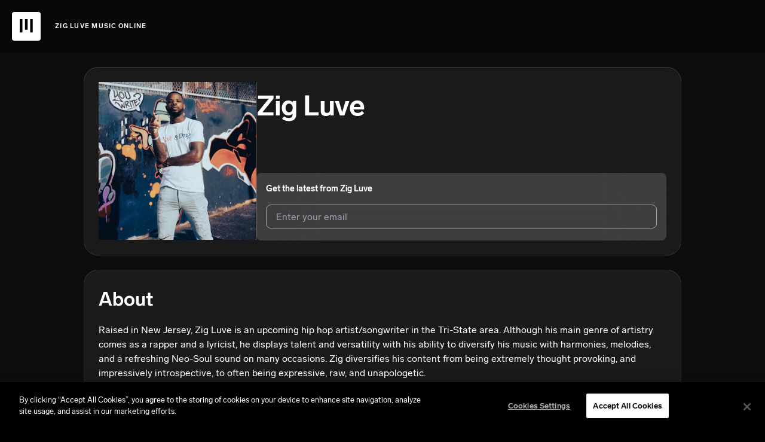

--- FILE ---
content_type: text/html; charset=utf-8
request_url: https://unitedmasters.com/a/zig-luve
body_size: 33094
content:
<!DOCTYPE html><html lang="en"><head><meta charSet="utf-8"/><meta name="viewport" content="width=device-width, initial-scale=1"/><link rel="preload" as="image" href="https://d2666mfqko1jwt.cloudfront.net/images/hubs/android/google-play-btn.png"/><link rel="preload" as="image" href="https://united-masters.imgix.net/mZs75ggzCX5N?fit=crop&amp;w=400&amp;h=400&amp;q=80&amp;auto=compress,format" imageSizes="(max-width: 768px) 264px, 264px"/><link rel="preload" as="image" href="https://img.youtube.com/vi/snKLWpyYXYg/0.jpg"/><link rel="stylesheet" href="/m/_next/static/css/d46e2adf9671d7cd.css" data-precedence="next"/><link rel="stylesheet" href="/m/_next/static/css/b3deb671a7b438f4.css" data-precedence="next"/><link rel="preload" as="script" fetchPriority="low" href="/m/_next/static/chunks/webpack-e2cfb63d26690418.js"/><script src="/m/_next/static/chunks/fd9d1056-f411c5169d40c390.js" async=""></script><script src="/m/_next/static/chunks/117-7c14dbc7b9016d4f.js" async=""></script><script src="/m/_next/static/chunks/main-app-6fca1515cee9a03c.js" async=""></script><script src="/m/_next/static/chunks/96-5412caee3f53889a.js" async=""></script><script src="/m/_next/static/chunks/app/layout-a9cc50f7c13a79d1.js" async=""></script><script src="/m/_next/static/chunks/app/not-found-2db42e226c25d255.js" async=""></script><script src="/m/_next/static/chunks/9cd22f15-f44a62e683e27732.js" async=""></script><script src="/m/_next/static/chunks/506-c7eaccca5fb90a1e.js" async=""></script><script src="/m/_next/static/chunks/890-1533baa8fddd92f8.js" async=""></script><script src="/m/_next/static/chunks/app/a/%5Bslug%5D/page-85abc123aa667e54.js" async=""></script><title>Zig Luve</title><link rel="canonical" href="https://unitedmasters.com/a/zig-luve"/><meta property="og:title" content="Zig Luve"/><meta property="og:image" content="https://united-masters.imgix.net/mZs75ggzCX5N?fit=crop&amp;w=400&amp;h=400&amp;q=80&amp;auto=compress,format"/><meta name="twitter:card" content="summary"/><meta name="twitter:title" content="Zig Luve"/><meta name="twitter:image" content="https://united-masters.imgix.net/mZs75ggzCX5N?fit=crop&amp;w=400&amp;h=400&amp;q=80&amp;auto=compress,format"/><link rel="icon" href="/favicon.ico" type="image/x-icon" sizes="16x16"/><script src="/m/_next/static/chunks/polyfills-42372ed130431b0a.js" noModule=""></script></head><body><main class="min-h-screen h-full w-full flex justify-center overflow-y-scroll bg-dark-app.canvas"><div class="fixed top-0 w-full z-[20] flex items-center bg-opacity-40 bg-black backdrop-blur-[16px] min-h-[64px] p-[16px] md:min-h-[80px] md:p-[20px]"><a href="/" target="_blank" class="rounded-minimal bg-white text-black flex items-center justify-center line-height-0 flex-shrink-0 w-[32px] h-[32px] md:w-[48px] md:h-[48px]" aria-label="UnitedMasters Logo"><svg width="24" height="24" viewBox="0 0 20 22" fill="currentColor" xmlns="http://www.w3.org/2000/svg" class="h-[14px] w-[14px] md:h-[unset] md:w-[unset]"><g clip-path="url(#a)"><path d="M4.00362 0H0v20.5011h4.00362V0Zm7.98048 0H7.98047v16.3843h4.00363V0Zm7.9806 0h-3.9769v20.5011h3.9769V0Z"></path></g><defs><clipPath id="a"><path d="M0 0h20v22H0z"></path></clipPath></defs></svg></a><div class="flex gap-x-[16px] gap-y-[4px] items-center mx-[24px] overflow-hidden flex-wrap"><div><div class="overflow-hidden whitespace-nowrap TypographyTextHeader text-white">Zig Luve Music Online</div></div></div></div><div class="min-h-screen w-full bg-[#0D0D0D]"><div class="absolute inset-0 opacity-70" style="background-image:url(https://united-masters.imgix.net/mW4fTpBLD7Vn?fit=clip&amp;w=400&amp;h=400&amp;q=80&amp;auto=compress,format);background-size:cover;background-position:top center;background-repeat:no-repeat"></div><div class="absolute inset-0 bg-gradient-to-b from-transparent backdrop-blur-[56px] to-[#0D0D0D]"></div><div class="relative w-full max-w-6xl mx-auto px-4 py-8" style="max-width:1032px"><div class="relative z-10 w-full p-4 mt-20 mb-6 md:p-6 min-h-[100px] overflow-x-hidden overflow-y-auto rounded-md border text-white rounded-[8px] md:rounded-[24px] border bg-[#1a1a1a] border-[#38393A] text-white" style="max-width:1008px"><div class="flex flex-col items-center md:flex-row md:items-start md:gap-12"><div class="flex-shrink-0 mb-0"><div class="relative h-[264px] w-[264px] max-w-full overflow-hidden bg-black"><img src="https://united-masters.imgix.net/mZs75ggzCX5N?fit=crop&amp;w=400&amp;h=400&amp;q=80&amp;auto=compress,format" alt="Zig Luve thumbnail" class="object-cover w-full h-full" sizes="(max-width: 768px) 264px, 264px"/></div></div><div class="flex flex-1 flex-col items-center text-center md:items-start md:text-left w-full md:max-w-[716px] mx-auto md:mx-0 text-white"><h1 class="mb-2 text-3xl font-extrabold md:text-5xl TypographyH2 w-full break-words pt-[24px] md:pt-[16px] text-white">Zig Luve</h1><div class="mb-0 w-full overflow-x-hidden"><div class="m-0 overflow-x-auto overflow-y-hidden" style="width:100%;max-width:100%"><div class="flex flex-nowrap mt-[20px] md:mt-[24px] mb-0 min-h-[56px]" style="min-width:0px"></div></div></div><div class="w-full"><div id="FanSubscribe" class="w-full rounded-[8px] bg-[#1a1a1a] border-[#38393A] text-white"><div class="!w-full !h-full rounded flex flex-col backdrop-blur-[50px] bg-white/[0.16] text-white max-h-[150px] overflow-hidden p-sm transition-all ease-in-out duration-500 w-[311px] md:w-[536px]"><span class="TypographySubtitle2 text-white">Get the latest from <!-- -->Zig Luve</span><input autoComplete="off" class="appearance-none box-border text-[14px] p-2 text-dark-text.primary w-full h-[40px] border border-dark-outline.primary focus:outline-none focus:border-dark-outline.primary flex flex-col justify-center items-start self-stretch mt-4 mb-0 py-[11px] px-[16px] bg-transparent border rounded text-[16px] border-dark-outline.secondary text-white hover:border-dark-outline.tertiary focus:border-dark-outline.tertiary" placeholder="Enter your email" value=""/><div class="mt-1 transition-all duration-250 h-0 opacity-0"></div><div class="flex flex-col overflow-hidden transition-all duration-500 max-h-0"><label class="flex items-center cursor-pointer mt-sm"><span class="mr-[10px] bg-white text-black flex items-center justify-center !w-sm !h-sm border rounded-[2px] flex-shrink-0 text-color-dark-text.primary border-color-dark-icon.secondary cursor-pointer"><input class="hidden appearance-none" readOnly="" type="checkbox"/></span><span class="TypographyCaption text-white">I agree to UnitedMasters&#x27; <a href="/en/terms" target="_blank">Terms and Conditions</a> and <a href="/en/privacy" target="_blank">Privacy Notice</a>.</span></label><label class="flex items-center cursor-pointer mt-sm"><span class="mr-[10px] bg-white text-black flex items-center justify-center !w-sm !h-sm border rounded-[2px] flex-shrink-0 text-color-dark-text.primary border-color-dark-icon.secondary cursor-pointer"><input class="hidden appearance-none" readOnly="" type="checkbox"/></span><span class="TypographyCaption text-white">I agree to my contact details being shared with <!-- -->Zig Luve<!-- -->, who may contact me.</span></label><span class="my-sm TypographyCaption text-white">We won’t share your email address without your permission.</span><button disabled="" class="bg-gradient-to-br from-shared-primary.200 to-shared-primary.400 hover:from-shared-primary.400 hover:to-[#77612E] rounded TypographyButton2 py-xs px-md h-[40px] bg-none bg-dark-outline.primary">Subscribe</button></div></div></div></div></div></div></div><div class="relative z-10 mb-6"><div class="flex flex-col md:flex-row md:items-stretch md:gap-6"><div class="flex-1 w-full md:w-auto"><div class="relative p-4 md:p-6 min-h-[100px] mb-4 md:mb-0 min-h-[264px] rounded-[8px] md:rounded-[24px] border bg-[#1a1a1a] border-[#38393A] text-white"><div class="h-full overflow-y-auto md:mx-auto" style="max-height:214px"><h2 class="mb-4 text-[20px] md:text-[32px] font-semibold">About</h2><div class="text-sm leading-relaxed md:text-base whitespace-pre-wrap break-words">Raised in New Jersey, Zig Luve is an upcoming hip hop artist/songwriter in the Tri-State area. Although his main genre of artistry comes as a rapper and a lyricist, he displays talent and versatility with his ability to diversify his music with harmonies, melodies, and a refreshing Neo-Soul sound on many occasions. Zig diversifies his content from being extremely thought provoking, and impressively introspective, to often being expressive, raw, and unapologetic. 
 
Zig Luve’s music making journey came full circle in summer 2019 when he began sleeping on a couch in Brooklyn in order to record daily. However, it wasn&#x27;t until being fired from his third corporate job in Manhattan, that he began to put his all into making music, subsequently releasing his first single, &quot;I Should Be Dead&quot;. The single outlined his multiple near death experiences, and introduced Zig as a conscious, yet versatile artist, with the ability to tell captivating stories. He followed this up in 2020, with the release of his first EP &#x27;Luve is Patience&#x27;, which was met with much local acclaim. His latest 3 song EP &#x27;Luve &amp; Drugs&#x27; has been his most successful release to date, introducing an undeniable bounce with a Lo-Fi sound, paired with raw and expressive lyricism. The project has garnered press from publications such as: Elevator, Medium, Hip Hops Revival, and Pandas &amp; Smoke. Zig makes music to connect people based on the human experience, and draws from his own truths, and his worldly nature to do so. 
 <br/><br/></div></div><div class="absolute bottom-4 right-0 h-8 w-full rounded-b-md" style="background:linear-gradient(180deg, rgba(0, 0, 0, 0.00) 0%, #1d1d1d 100%)"></div></div></div></div></div><div><div class="mb-8"><div class="flex flex-col rounded-[8px] md:rounded-[24px] border bg-[#1a1a1a] border-[#38393A] text-white p-4 md:p-6 p-4 md:p-6 min-h-[100px] overflow-y-auto rounded-md rounded-[8px] md:rounded-[24px] border bg-[#1a1a1a] border-[#38393A] text-white"><div class="flex items-center justify-between space-between mb-6"><h2 class="text-[20px] md:text-[32px] font-semibold">Videos<!-- --> <!-- -->(4)</h2><div class="hidden md:flex items-center gap-2"><button disabled="" class="p-2 rounded-full transition-all duration-200 opacity-50 cursor-not-allowed" aria-label="Previous page"><svg class="w-5 h-5 text-white" fill="none" stroke="currentColor" viewBox="0 0 24 24"><path stroke-linecap="round" stroke-linejoin="round" stroke-width="2" d="M15 19l-7-7 7-7"></path></svg></button><button class="p-2 rounded-full transition-all duration-200 hover:bg-opacity-10" aria-label="Next page"><svg class="w-5 h-5 text-white" fill="none" stroke="currentColor" viewBox="0 0 24 24"><path stroke-linecap="round" stroke-linejoin="round" stroke-width="2" d="M9 5l7 7-7 7"></path></svg></button></div></div><div class="md:hidden overflow-x-auto overflow-y-hidden -mx-4 px-4 scrollbar-hide overflow-hidden" style="scroll-snap-type:x mandatory;-webkit-overflow-scrolling:touch"><div class="flex gap-4 flex-nowrap"><div class="flex-shrink-0" style="scroll-snap-align:start;width:calc((100% - 0rem) / 1)"><div><div class="group width-full"><div class="relative cursor-pointer transition-opacity duration-500 h-[calc(50vw)] max-h-[480px] w-full bg-gray-300 overflow-hidden"><img src="https://img.youtube.com/vi/snKLWpyYXYg/0.jpg" alt="Video thumbnail snKLWpyYXYg" class="w-full h-full object-cover group-hover:opacity-90 transition-opacity duration-200 block" loading="eager"/><span class="absolute top-1/2 left-1/2 transform -translate-x-1/2 -translate-y-1/2 w-full block"><div class="flex justify-center"><div class="w-16 h-12 bg-white/90 rounded flex items-center justify-center shadow-lg overflow-visible"><svg width="72" height="54" viewBox="0 0 24 19" fill="currentColor" xmlns="http://www.w3.org/2000/svg" color="#f03" class="absolute"><path d="m23.469 2.6498.03.21382c-.29-1.12254-1.073-1.988706-2.068-2.303975L21.41.55419C19.5391.00001496 12.0101.00001508 12.0101.00001508S4.50024-.010894 2.61026.55419C1.59627.874913.812284 1.74109.527288 2.84071l-.005.02291C-.176704 6.84648-.181704 11.6322.553287 15.8966l-.030999-.216c.289996 1.1225 1.072982 1.9887 2.067972 2.3039l.021.0055c1.86898.5552 9.39984.5552 9.39984.5552s7.509 0 9.3999-.5552c1.015-.3207 1.799-1.1869 2.084-2.2865l.005-.0229c.318-1.8524.5-3.984.5-6.16143 0-.07963 0-.16036-.001-.24109.001-.07418.001-.16254.001-.2509 0-2.17852-.182-4.31013-.531-6.37738ZM9.60818 13.2555V5.29959l6.26592 3.98395-6.26592 3.97196Z"></path></svg></div></div></span><div id="snKLWpyYXYg-0" class="absolute inset-0 z-10 videoid-snKLWpyYXYg"><h3 class="sr-only">PLAY</h3></div><div class="absolute inset-0 bg-transparent transition-opacity duration-200 md:hidden opacity-100"></div></div></div></div></div><div class="flex-shrink-0" style="scroll-snap-align:start;width:calc((100% - 0rem) / 1)"><div><div class="group width-full"><div class="relative cursor-pointer transition-opacity duration-500 h-[calc(50vw)] max-h-[480px] w-full bg-gray-300 overflow-hidden"><img src="https://img.youtube.com/vi/JmUXDHP8E6g/0.jpg" alt="Video thumbnail JmUXDHP8E6g" class="w-full h-full object-cover group-hover:opacity-90 transition-opacity duration-200 block" loading="lazy"/><span class="absolute top-1/2 left-1/2 transform -translate-x-1/2 -translate-y-1/2 w-full block"><div class="flex justify-center"><div class="w-16 h-12 bg-white/90 rounded flex items-center justify-center shadow-lg overflow-visible"><svg width="72" height="54" viewBox="0 0 24 19" fill="currentColor" xmlns="http://www.w3.org/2000/svg" color="#f03" class="absolute"><path d="m23.469 2.6498.03.21382c-.29-1.12254-1.073-1.988706-2.068-2.303975L21.41.55419C19.5391.00001496 12.0101.00001508 12.0101.00001508S4.50024-.010894 2.61026.55419C1.59627.874913.812284 1.74109.527288 2.84071l-.005.02291C-.176704 6.84648-.181704 11.6322.553287 15.8966l-.030999-.216c.289996 1.1225 1.072982 1.9887 2.067972 2.3039l.021.0055c1.86898.5552 9.39984.5552 9.39984.5552s7.509 0 9.3999-.5552c1.015-.3207 1.799-1.1869 2.084-2.2865l.005-.0229c.318-1.8524.5-3.984.5-6.16143 0-.07963 0-.16036-.001-.24109.001-.07418.001-.16254.001-.2509 0-2.17852-.182-4.31013-.531-6.37738ZM9.60818 13.2555V5.29959l6.26592 3.98395-6.26592 3.97196Z"></path></svg></div></div></span><div id="JmUXDHP8E6g-1" class="absolute inset-0 z-10 videoid-JmUXDHP8E6g"><h3 class="sr-only">PLAY</h3></div><div class="absolute inset-0 bg-transparent transition-opacity duration-200 md:hidden opacity-100"></div></div></div></div></div><div class="flex-shrink-0" style="scroll-snap-align:start;width:calc((100% - 0rem) / 1)"><div><div class="group width-full"><div class="relative cursor-pointer transition-opacity duration-500 h-[calc(50vw)] max-h-[480px] w-full bg-gray-300 overflow-hidden"><img src="https://img.youtube.com/vi/DOhIpR9bJOE/0.jpg" alt="Video thumbnail DOhIpR9bJOE" class="w-full h-full object-cover group-hover:opacity-90 transition-opacity duration-200 block" loading="lazy"/><span class="absolute top-1/2 left-1/2 transform -translate-x-1/2 -translate-y-1/2 w-full block"><div class="flex justify-center"><div class="w-16 h-12 bg-white/90 rounded flex items-center justify-center shadow-lg overflow-visible"><svg width="72" height="54" viewBox="0 0 24 19" fill="currentColor" xmlns="http://www.w3.org/2000/svg" color="#f03" class="absolute"><path d="m23.469 2.6498.03.21382c-.29-1.12254-1.073-1.988706-2.068-2.303975L21.41.55419C19.5391.00001496 12.0101.00001508 12.0101.00001508S4.50024-.010894 2.61026.55419C1.59627.874913.812284 1.74109.527288 2.84071l-.005.02291C-.176704 6.84648-.181704 11.6322.553287 15.8966l-.030999-.216c.289996 1.1225 1.072982 1.9887 2.067972 2.3039l.021.0055c1.86898.5552 9.39984.5552 9.39984.5552s7.509 0 9.3999-.5552c1.015-.3207 1.799-1.1869 2.084-2.2865l.005-.0229c.318-1.8524.5-3.984.5-6.16143 0-.07963 0-.16036-.001-.24109.001-.07418.001-.16254.001-.2509 0-2.17852-.182-4.31013-.531-6.37738ZM9.60818 13.2555V5.29959l6.26592 3.98395-6.26592 3.97196Z"></path></svg></div></div></span><div id="DOhIpR9bJOE-2" class="absolute inset-0 z-10 videoid-DOhIpR9bJOE"><h3 class="sr-only">PLAY</h3></div><div class="absolute inset-0 bg-transparent transition-opacity duration-200 md:hidden opacity-100"></div></div></div></div></div><div class="flex-shrink-0" style="scroll-snap-align:start;width:calc((100% - 0rem) / 1)"><div><div class="group width-full"><div class="relative cursor-pointer transition-opacity duration-500 h-[calc(50vw)] max-h-[480px] w-full bg-gray-300 overflow-hidden"><img src="https://img.youtube.com/vi/lb-OXmczIOo/0.jpg" alt="Video thumbnail lb-OXmczIOo" class="w-full h-full object-cover group-hover:opacity-90 transition-opacity duration-200 block" loading="lazy"/><span class="absolute top-1/2 left-1/2 transform -translate-x-1/2 -translate-y-1/2 w-full block"><div class="flex justify-center"><div class="w-16 h-12 bg-white/90 rounded flex items-center justify-center shadow-lg overflow-visible"><svg width="72" height="54" viewBox="0 0 24 19" fill="currentColor" xmlns="http://www.w3.org/2000/svg" color="#f03" class="absolute"><path d="m23.469 2.6498.03.21382c-.29-1.12254-1.073-1.988706-2.068-2.303975L21.41.55419C19.5391.00001496 12.0101.00001508 12.0101.00001508S4.50024-.010894 2.61026.55419C1.59627.874913.812284 1.74109.527288 2.84071l-.005.02291C-.176704 6.84648-.181704 11.6322.553287 15.8966l-.030999-.216c.289996 1.1225 1.072982 1.9887 2.067972 2.3039l.021.0055c1.86898.5552 9.39984.5552 9.39984.5552s7.509 0 9.3999-.5552c1.015-.3207 1.799-1.1869 2.084-2.2865l.005-.0229c.318-1.8524.5-3.984.5-6.16143 0-.07963 0-.16036-.001-.24109.001-.07418.001-.16254.001-.2509 0-2.17852-.182-4.31013-.531-6.37738ZM9.60818 13.2555V5.29959l6.26592 3.98395-6.26592 3.97196Z"></path></svg></div></div></span><div id="lb-OXmczIOo-3" class="absolute inset-0 z-10 videoid-lb-OXmczIOo"><h3 class="sr-only">PLAY</h3></div><div class="absolute inset-0 bg-transparent transition-opacity duration-200 md:hidden opacity-100"></div></div></div></div></div></div></div><div class="hidden md:block relative overflow-hidden"><div class="flex"><div class="flex gap-4 w-full flex-shrink-0 transition-transform duration-250 ease-in-out flex-nowrap" style="transform:translateX(-0%);justify-content:center"><div class="flex-shrink-0 w-[100%] min-w-0"><div><div class="group width-full"><div class="relative cursor-pointer transition-opacity duration-500 h-[calc(50vw)] max-h-[480px] w-full bg-gray-300 overflow-hidden"><img src="https://img.youtube.com/vi/snKLWpyYXYg/0.jpg" alt="Video thumbnail snKLWpyYXYg" class="w-full h-full object-cover group-hover:opacity-90 transition-opacity duration-200 block" loading="eager"/><span class="absolute top-1/2 left-1/2 transform -translate-x-1/2 -translate-y-1/2 w-full block"><div class="flex justify-center"><div class="w-16 h-12 bg-white/90 rounded flex items-center justify-center shadow-lg overflow-visible"><svg width="72" height="54" viewBox="0 0 24 19" fill="currentColor" xmlns="http://www.w3.org/2000/svg" color="#f03" class="absolute"><path d="m23.469 2.6498.03.21382c-.29-1.12254-1.073-1.988706-2.068-2.303975L21.41.55419C19.5391.00001496 12.0101.00001508 12.0101.00001508S4.50024-.010894 2.61026.55419C1.59627.874913.812284 1.74109.527288 2.84071l-.005.02291C-.176704 6.84648-.181704 11.6322.553287 15.8966l-.030999-.216c.289996 1.1225 1.072982 1.9887 2.067972 2.3039l.021.0055c1.86898.5552 9.39984.5552 9.39984.5552s7.509 0 9.3999-.5552c1.015-.3207 1.799-1.1869 2.084-2.2865l.005-.0229c.318-1.8524.5-3.984.5-6.16143 0-.07963 0-.16036-.001-.24109.001-.07418.001-.16254.001-.2509 0-2.17852-.182-4.31013-.531-6.37738ZM9.60818 13.2555V5.29959l6.26592 3.98395-6.26592 3.97196Z"></path></svg></div></div></span><div id="snKLWpyYXYg-0" class="absolute inset-0 z-10 videoid-snKLWpyYXYg"><h3 class="sr-only">PLAY</h3></div><div class="absolute inset-0 bg-transparent transition-opacity duration-200 md:hidden opacity-100"></div></div></div></div></div></div><div class="flex gap-4 w-full flex-shrink-0 transition-transform duration-250 ease-in-out flex-nowrap" style="transform:translateX(-0%);justify-content:center"><div class="flex-shrink-0 w-[100%] min-w-0"><div><div class="group width-full"><div class="relative cursor-pointer transition-opacity duration-500 h-[calc(50vw)] max-h-[480px] w-full bg-gray-300 overflow-hidden"><img src="https://img.youtube.com/vi/JmUXDHP8E6g/0.jpg" alt="Video thumbnail JmUXDHP8E6g" class="w-full h-full object-cover group-hover:opacity-90 transition-opacity duration-200 block" loading="lazy"/><span class="absolute top-1/2 left-1/2 transform -translate-x-1/2 -translate-y-1/2 w-full block"><div class="flex justify-center"><div class="w-16 h-12 bg-white/90 rounded flex items-center justify-center shadow-lg overflow-visible"><svg width="72" height="54" viewBox="0 0 24 19" fill="currentColor" xmlns="http://www.w3.org/2000/svg" color="#f03" class="absolute"><path d="m23.469 2.6498.03.21382c-.29-1.12254-1.073-1.988706-2.068-2.303975L21.41.55419C19.5391.00001496 12.0101.00001508 12.0101.00001508S4.50024-.010894 2.61026.55419C1.59627.874913.812284 1.74109.527288 2.84071l-.005.02291C-.176704 6.84648-.181704 11.6322.553287 15.8966l-.030999-.216c.289996 1.1225 1.072982 1.9887 2.067972 2.3039l.021.0055c1.86898.5552 9.39984.5552 9.39984.5552s7.509 0 9.3999-.5552c1.015-.3207 1.799-1.1869 2.084-2.2865l.005-.0229c.318-1.8524.5-3.984.5-6.16143 0-.07963 0-.16036-.001-.24109.001-.07418.001-.16254.001-.2509 0-2.17852-.182-4.31013-.531-6.37738ZM9.60818 13.2555V5.29959l6.26592 3.98395-6.26592 3.97196Z"></path></svg></div></div></span><div id="JmUXDHP8E6g-1" class="absolute inset-0 z-10 videoid-JmUXDHP8E6g"><h3 class="sr-only">PLAY</h3></div><div class="absolute inset-0 bg-transparent transition-opacity duration-200 md:hidden opacity-100"></div></div></div></div></div></div><div class="flex gap-4 w-full flex-shrink-0 transition-transform duration-250 ease-in-out flex-nowrap" style="transform:translateX(-0%);justify-content:center"><div class="flex-shrink-0 w-[100%] min-w-0"><div><div class="group width-full"><div class="relative cursor-pointer transition-opacity duration-500 h-[calc(50vw)] max-h-[480px] w-full bg-gray-300 overflow-hidden"><img src="https://img.youtube.com/vi/DOhIpR9bJOE/0.jpg" alt="Video thumbnail DOhIpR9bJOE" class="w-full h-full object-cover group-hover:opacity-90 transition-opacity duration-200 block" loading="lazy"/><span class="absolute top-1/2 left-1/2 transform -translate-x-1/2 -translate-y-1/2 w-full block"><div class="flex justify-center"><div class="w-16 h-12 bg-white/90 rounded flex items-center justify-center shadow-lg overflow-visible"><svg width="72" height="54" viewBox="0 0 24 19" fill="currentColor" xmlns="http://www.w3.org/2000/svg" color="#f03" class="absolute"><path d="m23.469 2.6498.03.21382c-.29-1.12254-1.073-1.988706-2.068-2.303975L21.41.55419C19.5391.00001496 12.0101.00001508 12.0101.00001508S4.50024-.010894 2.61026.55419C1.59627.874913.812284 1.74109.527288 2.84071l-.005.02291C-.176704 6.84648-.181704 11.6322.553287 15.8966l-.030999-.216c.289996 1.1225 1.072982 1.9887 2.067972 2.3039l.021.0055c1.86898.5552 9.39984.5552 9.39984.5552s7.509 0 9.3999-.5552c1.015-.3207 1.799-1.1869 2.084-2.2865l.005-.0229c.318-1.8524.5-3.984.5-6.16143 0-.07963 0-.16036-.001-.24109.001-.07418.001-.16254.001-.2509 0-2.17852-.182-4.31013-.531-6.37738ZM9.60818 13.2555V5.29959l6.26592 3.98395-6.26592 3.97196Z"></path></svg></div></div></span><div id="DOhIpR9bJOE-2" class="absolute inset-0 z-10 videoid-DOhIpR9bJOE"><h3 class="sr-only">PLAY</h3></div><div class="absolute inset-0 bg-transparent transition-opacity duration-200 md:hidden opacity-100"></div></div></div></div></div></div><div class="flex gap-4 w-full flex-shrink-0 transition-transform duration-250 ease-in-out flex-nowrap" style="transform:translateX(-0%);justify-content:center"><div class="flex-shrink-0 w-[100%] min-w-0"><div><div class="group width-full"><div class="relative cursor-pointer transition-opacity duration-500 h-[calc(50vw)] max-h-[480px] w-full bg-gray-300 overflow-hidden"><img src="https://img.youtube.com/vi/lb-OXmczIOo/0.jpg" alt="Video thumbnail lb-OXmczIOo" class="w-full h-full object-cover group-hover:opacity-90 transition-opacity duration-200 block" loading="lazy"/><span class="absolute top-1/2 left-1/2 transform -translate-x-1/2 -translate-y-1/2 w-full block"><div class="flex justify-center"><div class="w-16 h-12 bg-white/90 rounded flex items-center justify-center shadow-lg overflow-visible"><svg width="72" height="54" viewBox="0 0 24 19" fill="currentColor" xmlns="http://www.w3.org/2000/svg" color="#f03" class="absolute"><path d="m23.469 2.6498.03.21382c-.29-1.12254-1.073-1.988706-2.068-2.303975L21.41.55419C19.5391.00001496 12.0101.00001508 12.0101.00001508S4.50024-.010894 2.61026.55419C1.59627.874913.812284 1.74109.527288 2.84071l-.005.02291C-.176704 6.84648-.181704 11.6322.553287 15.8966l-.030999-.216c.289996 1.1225 1.072982 1.9887 2.067972 2.3039l.021.0055c1.86898.5552 9.39984.5552 9.39984.5552s7.509 0 9.3999-.5552c1.015-.3207 1.799-1.1869 2.084-2.2865l.005-.0229c.318-1.8524.5-3.984.5-6.16143 0-.07963 0-.16036-.001-.24109.001-.07418.001-.16254.001-.2509 0-2.17852-.182-4.31013-.531-6.37738ZM9.60818 13.2555V5.29959l6.26592 3.98395-6.26592 3.97196Z"></path></svg></div></div></span><div id="lb-OXmczIOo-3" class="absolute inset-0 z-10 videoid-lb-OXmczIOo"><h3 class="sr-only">PLAY</h3></div><div class="absolute inset-0 bg-transparent transition-opacity duration-200 md:hidden opacity-100"></div></div></div></div></div></div></div></div></div></div></div></div></div></main><footer class="HomeFooter_footer__ULfw7"><a class="HomeFooter_logo__bv6ua" href="/" aria-label="UnitedMasters | Sell Your Music Online: Digital Music Distribution"><svg width="128" height="32" viewBox="0 0 122 32" fill="currentColor" xmlns="http://www.w3.org/2000/svg"><g id="UM logos" clip-path="url(#clip0_694_63484)" fill="currentColor"><path id="Vector" d="M7.34899 0H.878906v31.5805H7.34899V0Z"></path><path id="Vector_2" d="M20.1717 0h-6.47v25.2877h6.47V0Z"></path><path id="Vector_3" d="M32.994 0h-6.3524v31.5805h6.3524V0Z"></path><path id="Vector_4" d="M57.8849 9.85922c0 4.02388-2.554 5.47708-6.1348 5.47708-3.5809 0-6.1349-1.452-6.1349-5.47708V.232422h3.3915V9.75318c0 1.57672.8176 2.59282 2.7434 2.59282 1.8822 0 2.7433-1.0161 2.7433-2.59282V.232422h3.3915V9.85922Z"></path><path id="Vector_5" d="M69.2134 7.57416v7.38824h-3.1409V8.44933c0-1.24458-.6282-1.9496-1.8211-1.9496-1.1516 0-1.9269.76678-1.9269 2.01136v6.45131h-3.1409V4.17606h2.9104v1.16533c.6493-.91246 1.7386-1.53474 3.2244-1.53474 2.4916-.0035 3.895 1.51027 3.895 3.76751Z"></path><path id="Vector_6" d="M73.8118 2.82761h-3.1409V.232422h3.1409V2.82761Zm0 12.13459h-3.1409V4.1759h3.1409v10.7863Z"></path><path id="Vector_7" d="M82.376 14.8373c-.8078.2462-1.6465.3788-2.4915.3939-2.3869 0-3.2669-.9952-3.2669-3.1313V6.49933h-1.9057V4.17566h1.9057V1.02344h3.141v3.15222h2.4504v2.32367h-2.4504v5.03657c0 .8087.4188.9742 1.0258.9742.4161-.0104.8301-.0635 1.2352-.1585l.3564 2.4857Z"></path><path id="Vector_8" d="m91.3191 11.311 1.7234 1.9496c-1.634 1.5557-3.1833 2.0533-4.9208 2.0533-3.6021 0-5.8419-2.2398-5.8419-5.70315 0-3.29906 2.0316-5.80802 5.5701-5.80802 3.4115 0 5.1926 2.0976 5.1926 5.45492 0 .39388-.0212.97535-.0424 1.20265h-7.69c.293 1.3483 1.2564 2.2141 2.8892 2.2141 1.2141.0058 1.9681-.409 3.1198-1.3634Zm-5.9466-3.0299h4.669c-.1247-1.26438-.8787-2.05331-2.2351-2.05331s-2.141.87283-2.4339 2.05448V8.2811Z"></path><path id="Vector_9" d="M104.76.232422V14.9622h-2.91v-1.3063c-.706 1.0161-1.822 1.6384-3.4115 1.6384-2.7845 0-4.815-2.1989-4.815-5.70427 0-3.54727 2.0516-5.72527 4.8361-5.72527 1.4246 0 2.4504.47779 3.1624 1.28186V.232422h3.138Zm-3.036 9.357608c0-1.90881-1.089-3.04967-2.4503-3.04967-1.4446 0-2.4916 1.16533-2.4916 3.04967 0 1.84587.9411 3.06947 2.4704 3.06947 1.4455 0 2.4715-1.2236 2.4715-3.06947Z"></path><path id="Vector_10" d="M62.2612 16.8965v14.7298h-3.2868v-7.5048c0-1.5347.0211-3.0065.0623-4.4795-.3764 1.4101-.7329 2.7176-1.2764 4.4795l-2.2833 7.5048h-2.9316l-2.3233-7.5048c-.5235-1.7619-.9846-3.0904-1.3611-4.4597.0412 1.473.0624 2.925.0624 4.4399v7.5246h-3.2457V16.8965h5.2937l1.7799 5.766c.4823 1.5767.9223 3.1115 1.2776 4.5448.3529-1.452.7964-3.0077 1.2563-4.5448l1.7599-5.766h5.2161Z"></path><path id="Vector_11" d="M73.7181 24.4297v7.1983h-2.8233v-1.0791c-.6282.8507-1.7176 1.452-3.4551 1.452-2.1174 0-3.8738-.9323-3.8738-3.1324 0-2.4263 2.0104-3.3597 4.6902-3.7955l2.4916-.4149v-.1247c0-.9952-.7117-1.5149-1.821-1.5149-1.487 0-2.3034.7878-3.3292 1.7212l-1.9928-1.7818c1.4446-1.6186 3.0986-2.4891 5.2761-2.4891 3.2456 0 4.8373 1.6174 4.8373 3.9609Zm-2.9739 2.7968v-.4114l-1.7999.338c-1.5704.2843-2.3704.6992-2.3704 1.4671 0 .5594.5447.9544 1.5293.9544 1.1964 0 2.641-.5395 2.641-2.3446v-.0035Z"></path><path id="Vector_12" d="m84.3063 22.2093-1.654 1.9916c-1.2775-.9964-2.1774-1.2248-3.2456-1.2248-.9634 0-1.5916.3322-1.5916.8507 0 .5827.5658.6643 2.3669 1.0581 3.015.6643 4.2502 1.4521 4.2502 3.4844 0 2.0533-1.6963 3.6125-4.7949 3.6125-2.0104 0-3.6221-.5186-5.4019-2.0743l1.7798-1.9706c1.5905 1.2656 2.4916 1.536 3.7268 1.536.9411 0 1.6328-.3496 1.6328-.9323 0-.747-1.047-.8297-2.5339-1.1653-3.0774-.6841-4.0197-1.5558-4.0197-3.2979 0-1.9298 1.6752-3.6126 4.669-3.6126 1.8634.0024 3.2457.437 4.8161 1.7445Z"></path><path id="Vector_13" d="M92.2847 31.5033c-.8078.2462-1.6465.3788-2.4915.3939-2.3869 0-3.2669-.9952-3.2669-3.1313v-5.6006h-1.9057v-2.3236h1.9057v-3.1522h3.141v3.1522h2.4504v2.3236h-2.4504v5.0366c0 .8087.4188.9742 1.0258.9742.4164-.0127.8303-.0682 1.2352-.1655l.3564 2.4927Z"></path><path id="Vector_14" d="m101.228 27.977 1.717 1.9496c-1.634 1.5557-3.183 2.0533-4.9205 2.0533-3.6021 0-5.8419-2.2398-5.8419-5.7031 0-3.2991 2.0304-5.808 5.5702-5.808 3.4112 0 5.1922 2.0975 5.1922 5.4549 0 .3938-.021.9753-.042 1.2026h-7.6841c.2929 1.3483 1.2563 2.2199 2.8891 2.2199 1.2141 0 1.968-.4148 3.12-1.3692Zm-5.9468-3.0299h4.669c-.1247-1.2644-.8787-2.0533-2.2351-2.0533-1.3563 0-2.141.8728-2.4374 2.0545l.0035-.0012Z"></path><path id="Vector_15" d="m111.482 21.0264-.588 2.7385c-.691-.1666-1.047-.233-1.424-.233-1.403 0-2.261 1.1199-2.261 2.9867v5.1077h-3.141V20.84h2.911v1.5335c.523-1.0161 1.34-1.7212 2.722-1.7212.566.0012 1.153.1667 1.781.3741Z"></path><path id="Vector_16" d="m120.996 22.2105-1.654 1.9916c-1.277-.9964-2.177-1.2248-3.245-1.2248-.964 0-1.592.3321-1.592.8507 0 .5827.566.6642 2.366 1.0581 3.015.6642 4.251 1.452 4.251 3.4844 0 2.0533-1.696 3.6125-4.795 3.6125-2.01 0-3.623-.5186-5.403-2.0743l1.78-1.9706c1.592 1.2656 2.492 1.5359 3.728 1.5359.941 0 1.633-.3496 1.633-.9322 0-.747-1.047-.8298-2.534-1.1654-3.079-.6898-4.02-1.5569-4.02-3.299 0-1.9298 1.675-3.6126 4.669-3.6126 1.864.0035 3.246.4382 4.816 1.7457Z"></path></g><defs><clipPath id="clip0_694_63484"><path transform="translate(.878906)" d="M0 0h120.242v32H0z"></path></clipPath></defs></svg></a><ul class="HomeFooter_topFooterlinks__O2FF6"><li><a href="https://unitedmasters.com/en/careers">Careers</a></li><li><a href="https://news.unitedmasters.com">News</a></li><li><a href="/about">About</a></li></ul><div><a class="HomeFooter_IconAppStore__NWc9b" href="https://apps.apple.com/us/app/unitedmasters/id1442118788?ls=1" aria-label="Download the UnitedMasters app on the App Store"><svg xmlns="http://www.w3.org/2000/svg" viewBox="0 0 119.66407 40" width="90" height="30"><path d="M110.13477 0H9.53468c-.3667 0-.729 0-1.09473.002-.30615.002-.60986.00781-.91895.0127a13.21476 13.21476 0 0 0-2.0039.17671 6.66509 6.66509 0 0 0-1.90088.627 6.43779 6.43779 0 0 0-1.61865 1.17866A6.25844 6.25844 0 0 0 .81935 3.61816a6.60119 6.60119 0 0 0-.625 1.90332 12.993 12.993 0 0 0-.1792 2.002C.00587 7.83008.00489 8.1377 0 8.44434V31.5586c.00489.3105.00587.6113.01515.9219a12.99232 12.99232 0 0 0 .1792 2.0019 6.58756 6.58756 0 0 0 .625 1.9043 6.20778 6.20778 0 0 0 1.17822 1.6143 6.27445 6.27445 0 0 0 1.61865 1.1787 6.70082 6.70082 0 0 0 1.90088.6308 13.45514 13.45514 0 0 0 2.0039.1768c.30909.0068.6128.0107.91895.0107C8.80567 40 9.168 40 9.53468 40h100.60009c.3594 0 .7246 0 1.084-.002.3047 0 .6172-.0039.9219-.0107a13.279 13.279 0 0 0 2-.1768 6.80432 6.80432 0 0 0 1.9082-.6308 6.27742 6.27742 0 0 0 1.6172-1.1787 6.39482 6.39482 0 0 0 1.1816-1.6143 6.60413 6.60413 0 0 0 .6191-1.9043 13.50643 13.50643 0 0 0 .1856-2.0019c.0039-.3106.0039-.6114.0039-.9219.0078-.3633.0078-.7246.0078-1.0938V9.53613c0-.36621 0-.72949-.0078-1.09179 0-.30664 0-.61426-.0039-.9209a13.5071 13.5071 0 0 0-.1856-2.002 6.6177 6.6177 0 0 0-.6191-1.90332 6.46619 6.46619 0 0 0-2.7988-2.7998 6.76754 6.76754 0 0 0-1.9082-.627 13.04394 13.04394 0 0 0-2-.17676c-.3047-.00488-.6172-.01074-.9219-.01269-.3594-.002-.7246-.002-1.084-.002Z" fill="#a6a6a6"></path><path d="M8.44483 39.125c-.30468 0-.602-.0039-.90429-.0107a12.68714 12.68714 0 0 1-1.86914-.1631 5.88381 5.88381 0 0 1-1.65674-.5479 5.40573 5.40573 0 0 1-1.397-1.0166 5.32082 5.32082 0 0 1-1.02051-1.3965 5.72186 5.72186 0 0 1-.543-1.6572 12.41351 12.41351 0 0 1-.1665-1.875c-.00634-.2109-.01464-.9131-.01464-.9131V8.44434s.00884-.69141.01469-.89454a12.37039 12.37039 0 0 1 .16553-1.87207 5.7555 5.7555 0 0 1 .54346-1.6621 5.37349 5.37349 0 0 1 1.01514-1.39795 5.56543 5.56543 0 0 1 1.40234-1.02247 5.82309 5.82309 0 0 1 1.65332-.54394A12.58589 12.58589 0 0 1 7.543.88721L8.44532.875h102.76855l.9131.0127a12.38493 12.38493 0 0 1 1.8584.16259 5.93833 5.93833 0 0 1 1.6709.54785 5.59374 5.59374 0 0 1 2.415 2.41993 5.76267 5.76267 0 0 1 .5352 1.64892 12.995 12.995 0 0 1 .1738 1.88721c.0029.2832.0029.5874.0029.89014.0079.375.0079.73193.0079 1.09179V30.4648c0 .3633 0 .7178-.0079 1.0752 0 .3252 0 .6231-.0039.9297a12.73126 12.73126 0 0 1-.1709 1.8535 5.739 5.739 0 0 1-.54 1.67 5.48029 5.48029 0 0 1-1.0156 1.3857 5.4129 5.4129 0 0 1-1.3994 1.0225 5.86168 5.86168 0 0 1-1.668.5498 12.54218 12.54218 0 0 1-1.8692.1631c-.2929.0068-.5996.0107-.8974.0107l-1.084.002Z"></path><path d="M24.76888 20.30068a4.94881 4.94881 0 0 1 2.35656-4.15206 5.06566 5.06566 0 0 0-3.99116-2.15768c-1.67924-.17626-3.30719 1.00483-4.1629 1.00483-.87227 0-2.18977-.98733-3.6085-.95814a5.31529 5.31529 0 0 0-4.47292 2.72787c-1.934 3.34842-.49141 8.26947 1.3612 10.97608.9269 1.32535 2.01018 2.8058 3.42763 2.7533 1.38706-.05753 1.9051-.88448 3.5794-.88448 1.65876 0 2.14479.88448 3.591.8511 1.48838-.02416 2.42613-1.33124 3.32051-2.66914a10.962 10.962 0 0 0 1.51842-3.09251 4.78205 4.78205 0 0 1-2.91924-4.39917Zm-2.73163-8.08979a4.87248 4.87248 0 0 0 1.11452-3.49062 4.95746 4.95746 0 0 0-3.20758 1.65961 4.63634 4.63634 0 0 0-1.14371 3.36139 4.09905 4.09905 0 0 0 3.23677-1.53038Zm20.26502 14.92876h-4.7334l-1.13672 3.35645h-2.00488l4.4834-12.418h2.083l4.4834 12.418H43.438Zm-4.24317-1.54883h3.752l-1.84961-5.44727h-.05176Zm17.10059.37891c0 2.81348-1.50586 4.62109-3.77832 4.62109a3.0693 3.0693 0 0 1-2.84863-1.584h-.043v4.48438h-1.8584V21.44238h1.79886v1.50586h.03418a3.21162 3.21162 0 0 1 2.88281-1.60059c2.29781.00001 3.8125 1.81641 3.8125 4.62208Zm-1.91016 0c0-1.833-.94727-3.03809-2.39258-3.03809-1.41992 0-2.375 1.23047-2.375 3.03809 0 1.82422.95508 3.0459 2.375 3.0459 1.44532 0 2.39258-1.19629 2.39258-3.0459Zm11.875 0c0 2.81348-1.50586 4.62109-3.77832 4.62109a3.0693 3.0693 0 0 1-2.84863-1.584h-.043v4.48438h-1.8584V21.44238H58.395v1.50586h.03418a3.21162 3.21162 0 0 1 2.88282-1.60058c2.29788 0 3.81253 1.8164 3.81253 4.62207Zm-1.91016 0c0-1.833-.94727-3.03809-2.39258-3.03809-1.41992 0-2.375 1.23047-2.375 3.03809 0 1.82422.95508 3.0459 2.375 3.0459 1.44532 0 2.39259-1.19629 2.39259-3.0459Zm8.4961 1.0664c.1377 1.23145 1.334 2.04 2.96875 2.04 1.56641 0 2.69336-.80859 2.69336-1.91895 0-.96387-.67969-1.541-2.28906-1.93652l-1.60937-.3877c-2.28027-.55078-3.33887-1.61719-3.33887-3.34766 0-2.14258 1.86719-3.61426 4.51855-3.61426 2.624 0 4.42285 1.47168 4.4834 3.61426h-1.876c-.1123-1.23926-1.13672-1.9873-2.63379-1.9873s-2.52148.75684-2.52148 1.8584c0 .87793.6543 1.39453 2.25488 1.79l1.36816.33594c2.54785.60254 3.60645 1.626 3.60645 3.44238 0 2.32324-1.85059 3.77832-4.79395 3.77832-2.75391 0-4.61328-1.4209-4.7334-3.667Zm11.63574-7.73633v2.14258h1.72168v1.47168h-1.72168v4.99121c0 .77539.34473 1.13672 1.10156 1.13672a5.80752 5.80752 0 0 0 .61133-.043v1.46289a5.10351 5.10351 0 0 1-1.03223.08594c-1.833 0-2.54785-.68848-2.54785-2.44434v-5.18942h-1.3164v-1.47168H81.479V19.2998Zm2.71879 6.66993c0-2.84863 1.67773-4.63867 4.29395-4.63867 2.625 0 4.29492 1.79 4.29492 4.63867 0 2.85645-1.66113 4.63867-4.29492 4.63867-2.63286 0-4.29395-1.78223-4.29395-4.63867Zm6.69531 0c0-1.9541-.89551-3.10742-2.40137-3.10742s-2.40039 1.16211-2.40039 3.10742c0 1.96191.89453 3.10645 2.40039 3.10645s2.40133-1.14454 2.40133-3.10645Zm3.42575-4.52735h1.77246v1.541h.043a2.1594 2.1594 0 0 1 2.17773-1.63574 2.86616 2.86616 0 0 1 .63672.06934v1.73828a2.59794 2.59794 0 0 0-.835-.1123 1.87264 1.87264 0 0 0-1.93652 2.083v5.37012h-1.8584Zm13.19824 6.39453c-.25 1.64355-1.85059 2.77148-3.89844 2.77148-2.63379 0-4.26855-1.76465-4.26855-4.5957 0-2.83984 1.64355-4.68164 4.19043-4.68164 2.50488 0 4.08008 1.7207 4.08008 4.46582v.63672h-6.39453v.1123a2.358 2.358 0 0 0 2.43555 2.56445 2.04834 2.04834 0 0 0 2.09082-1.27344Zm-6.28223-2.70215h4.52637a2.1773 2.1773 0 0 0-2.2207-2.29785 2.292 2.292 0 0 0-2.30567 2.29786ZM37.82619 8.731a2.63964 2.63964 0 0 1 2.80762 2.96484c0 1.90625-1.03027 3.002-2.80762 3.002h-2.15527V8.731Zm-1.22852 5.123h1.125a1.87588 1.87588 0 0 0 1.96777-2.146 1.881 1.881 0 0 0-1.96777-2.13379h-1.125Zm5.08301-1.40966a2.13323 2.13323 0 1 1 4.24707 0 2.13358 2.13358 0 1 1-4.24707 0Zm3.333 0c0-.97607-.43848-1.54687-1.208-1.54687-.77246 0-1.207.5708-1.207 1.54688 0 .98389.43457 1.55029 1.207 1.55029.76954-.00001 1.20801-.57032 1.20801-1.5503Zm6.55958 2.25341h-.92187l-.93066-3.31641h-.07031l-.92676 3.31641h-.91309l-1.24121-4.50293h.90137l.80664 3.436h.06641l.92578-3.436h.85254l.92578 3.436h.07031l.80273-3.436h.88867Zm2.28028-4.50293h.85546v.71533h.06641a1.348 1.348 0 0 1 1.34375-.80225 1.46456 1.46456 0 0 1 1.55859 1.6748v2.915h-.88867v-2.69184c0-.72363-.31445-1.0835-.97168-1.0835a1.03294 1.03294 0 0 0-1.0752 1.14111v2.63428h-.88867ZM59.09377 8.437h.88867v6.26074h-.88867Zm2.12402 4.00734a2.13346 2.13346 0 1 1 4.24756 0 2.1338 2.1338 0 1 1-4.24756 0Zm3.333 0c0-.97607-.43848-1.54687-1.208-1.54687-.77246 0-1.207.5708-1.207 1.54688 0 .98389.43457 1.55029 1.207 1.55029.76953-.00001 1.20801-.57032 1.20801-1.5503Zm1.85011.97998c0-.81055.60352-1.27783 1.6748-1.34424l1.21973-.07031v-.38867c0-.47559-.31445-.74414-.92187-.74414-.49609 0-.83984.18213-.93848.50049h-.86035c.09082-.77344.81836-1.26953 1.83984-1.26953 1.12891 0 1.76563.562 1.76563 1.51318v3.07666h-.85547v-.63281h-.07031a1.515 1.515 0 0 1-1.35254.707 1.36026 1.36026 0 0 1-1.50098-1.34763Zm2.89453-.38477v-.37646l-1.09961.07031c-.62012.0415-.90137.25244-.90137.64941 0 .40527.35156.64111.835.64111a1.0615 1.0615 0 0 0 1.16598-.98437Zm2.05273-.59521c0-1.42285.73145-2.32422 1.86914-2.32422a1.484 1.484 0 0 1 1.38086.79h.06641V8.437h.88867v6.26074h-.85156v-.71143h-.07031a1.56284 1.56284 0 0 1-1.41406.78564c-1.14551.00005-1.86915-.90134-1.86915-2.32761Zm.918 0c0 .95508.4502 1.52979 1.20313 1.52979.749 0 1.21191-.583 1.21191-1.52588 0-.93848-.46777-1.52979-1.21191-1.52979-.74808 0-1.20316.57861-1.20316 1.52588Zm6.96384 0a2.13323 2.13323 0 1 1 4.24707 0 2.13358 2.13358 0 1 1-4.24707 0Zm3.333 0c0-.97607-.43848-1.54687-1.208-1.54687-.77246 0-1.207.5708-1.207 1.54688 0 .98389.43457 1.55029 1.207 1.55029.76953-.00001 1.208-.57032 1.208-1.5503Zm2.10645-2.24952h.85547v.71533h.06641a1.348 1.348 0 0 1 1.34375-.80225 1.46456 1.46456 0 0 1 1.55859 1.6748v2.915H87.605v-2.69184c0-.72363-.31445-1.0835-.97168-1.0835a1.03294 1.03294 0 0 0-1.0752 1.14111v2.63428h-.88867Zm8.84571-1.12109v1.1416h.97559v.74854h-.97559v2.31543c0 .47168.19434.67822.63672.67822a2.96657 2.96657 0 0 0 .33887-.02051v.74023a2.9155 2.9155 0 0 1-.4834.04541c-.98828 0-1.38184-.34766-1.38184-1.21582v-2.543h-.71484v-.74854h.71484V9.07373Zm2.18945-.63673h.88086v2.48145h.07031a1.3856 1.3856 0 0 1 1.373-.80664 1.48339 1.48339 0 0 1 1.55078 1.67871v2.90723H98.69v-2.688c0-.71924-.335-1.0835-.96289-1.0835a1.05194 1.05194 0 0 0-1.13379 1.1416v2.62988h-.88867Zm9.05664 5.04493a1.828 1.828 0 0 1-1.95117 1.30273 2.04531 2.04531 0 0 1-2.08008-2.32421 2.07685 2.07685 0 0 1 2.07617-2.35254c1.25293 0 2.00879.856 2.00879 2.27v.31009h-3.17969v.0498a1.1902 1.1902 0 0 0 1.19922 1.29 1.07934 1.07934 0 0 0 1.07129-.5459Zm-3.126-1.45117h2.27441a1.08647 1.08647 0 0 0-1.1084-1.1665 1.15162 1.15162 0 0 0-1.16599 1.1665Z" fill="#fff"></path></svg></a><a class="HomeFooter_IconAppStore__NWc9b" href="https://play.google.com/store/apps/details?id=com.umandroid" aria-label="Get the UnitedMasters app on Google Play"><img src="https://d2666mfqko1jwt.cloudfront.net/images/hubs/android/google-play-btn.png" alt="Google Play"/></a><ul class="HomeFooter_social__y9eGS"><li><a href="https://www.facebook.com/unitedmasters/" title="Facebook"><svg width="24" height="24" viewBox="0 0 24 24" fill="currentColor" xmlns="http://www.w3.org/2000/svg"><path d="M24 12.0301C24 5.38947 18.624 0 12 0S0 5.38947 0 12.0301c0 5.8225 4.128 10.6707 9.6 11.7894v-8.1804H7.2v-3.609h2.4V9.02256c0-2.32181 1.884-4.21053 4.2-4.21053h3v3.60902h-2.4c-.66 0-1.2.54136-1.2 1.20301v2.40604h3.6v3.609h-3.6V24c6.06-.6015 10.8-5.7263 10.8-11.9699Z"></path></svg></a></li><li><a href="https://twitter.com/unitedmasters" title="Twitter"><svg viewBox="0 0 512 512" height="24" width="24" fill="currentColor"><path d="M512 97.248c-19.04 8.352-39.328 13.888-60.48 16.576 21.76-12.992 38.368-33.408 46.176-58.016-20.288 12.096-42.688 20.64-66.56 25.408C411.872 60.704 384.416 48 354.464 48c-58.112 0-104.896 47.168-104.896 104.992 0 8.32.704 16.32 2.432 23.936-87.264-4.256-164.48-46.08-216.352-109.792-9.056 15.712-14.368 33.696-14.368 53.056 0 36.352 18.72 68.576 46.624 87.232-16.864-.32-33.408-5.216-47.424-12.928v1.152c0 51.008 36.384 93.376 84.096 103.136-8.544 2.336-17.856 3.456-27.52 3.456-6.72 0-13.504-.384-19.872-1.792 13.6 41.568 52.192 72.128 98.08 73.12-35.712 27.936-81.056 44.768-130.144 44.768-8.608 0-16.864-.384-25.12-1.44C46.496 446.88 101.6 464 161.024 464c193.152 0 298.752-160 298.752-298.688 0-4.64-.16-9.12-.384-13.568 20.832-14.784 38.336-33.248 52.608-54.496z"></path></svg></a></li><li><a href="https://www.instagram.com/unitedmasters/" title="Instagram"><svg height="24" width="24" xmlns="http://www.w3.org/2000/svg" viewBox="0 0 2100 2100" fill="currentColor"><path d="M1049.67.662c-285.074 0-320.82 1.209-432.778 6.317-111.725 5.1-188.029 22.842-254.8 48.792-69.025 26.825-127.563 62.717-185.917 121.071S81.929 293.733 55.104 362.758c-25.95 66.767-43.691 143.071-48.792 254.796C1.204 729.513 0 765.258 0 1050.33c0 285.07 1.204 320.82 6.312 432.78 5.101 111.72 22.842 188.03 48.792 254.79 26.825 69.03 62.717 127.57 121.071 185.93 58.354 58.35 116.892 94.24 185.917 121.07 66.771 25.94 143.075 43.69 254.8 48.78 111.958 5.11 147.704 6.32 432.778 6.32 285.07 0 320.82-1.21 432.78-6.32 111.72-5.09 188.03-22.84 254.79-48.78 69.03-26.83 127.56-62.72 185.92-121.07 58.36-58.36 94.25-116.9 121.07-185.93 25.95-66.76 43.7-143.07 48.79-254.79 5.11-111.96 6.32-147.71 6.32-432.78 0-285.072-1.21-320.817-6.32-432.776-5.09-111.725-22.84-188.029-48.79-254.796-26.82-69.025-62.71-127.562-121.07-185.916-58.36-58.354-116.89-94.246-185.92-121.071-66.76-25.95-143.07-43.692-254.79-48.792C1370.49 1.871 1334.74.662 1049.67.662Zm0 189.134c280.27 0 313.47 1.067 424.16 6.117 102.34 4.67 157.92 21.77 194.9 36.141 49 19.042 83.97 41.792 120.69 78.521 36.74 36.729 59.48 71.7 78.53 120.692 14.37 36.987 31.47 92.566 36.14 194.908 5.05 110.683 6.12 143.883 6.12 424.155 0 280.27-1.07 313.47-6.12 424.16-4.67 102.34-21.77 157.92-36.14 194.91-19.05 48.99-41.79 83.96-78.53 120.69-36.72 36.73-71.69 59.48-120.69 78.52-36.98 14.37-92.56 31.47-194.9 36.14-110.67 5.05-143.87 6.12-424.16 6.12-280.295 0-313.487-1.07-424.157-6.12-102.342-4.67-157.921-21.77-194.909-36.14-48.996-19.04-83.962-41.79-120.696-78.52-36.729-36.73-59.479-71.7-78.516-120.69-14.375-36.99-31.475-92.57-36.146-194.91-5.05-110.69-6.117-143.89-6.117-424.16 0-280.272 1.067-313.472 6.117-424.155 4.671-102.342 21.771-157.921 36.146-194.908 19.037-48.992 41.787-83.963 78.516-120.692 36.734-36.729 71.7-59.479 120.696-78.521 36.988-14.371 92.567-31.471 194.909-36.141 110.683-5.05 143.883-6.117 424.157-6.117Zm0 321.516c-297.695 0-539.02 241.325-539.02 539.018 0 297.7 241.325 539.02 539.02 539.02 297.69 0 539.02-241.32 539.02-539.02 0-297.693-241.33-539.018-539.02-539.018Zm0 888.908c-193.241 0-349.891-156.65-349.891-349.89 0-193.238 156.65-349.888 349.891-349.888 193.24 0 349.89 156.65 349.89 349.888 0 193.24-156.65 349.89-349.89 349.89Zm686.28-910.203c0 69.566-56.4 125.958-125.97 125.958-69.56 0-125.95-56.392-125.95-125.958 0-69.567 56.39-125.959 125.95-125.959 69.57 0 125.97 56.392 125.97 125.959Z"></path></svg></a></li><li><a href="https://open.spotify.com/user/unitedmasters" title="Spotify"><svg width="24" height="24" viewBox="0 0 25 24" fill="none" xmlns="http://www.w3.org/2000/svg"><path d="M12.1765.00097656C5.54937.00097656.176758 5.37344.176758 12.0006.176758 18.628 5.54937 24 12.1765 24c6.6278 0 11.9999-5.372 11.9999-11.9994 0-6.62673-5.3719-11.99962344-11.9999-11.99962344ZM17.6795 17.3078c-.2149.3525-.6763.4643-1.0288.2479-2.8175-1.7209-6.3642-2.1107-10.54121-1.1563-.4025.0917-.80372-.1605-.89543-.5632-.09214-.4026.15906-.8038.56257-.8956 4.57107-1.0443 8.49197-.5946 11.65497 1.3384.3525.2164.4643.6763.2479 1.0288Zm1.4687-3.2673c-.2708.4402-.8468.5792-1.2867.3084-3.2255-1.9826-8.14233-2.5568-11.95749-1.3987-.49479.1494-1.01737-.1294-1.16754-.6233-.14903-.4948.12996-1.0164.62389-1.1669 4.35796-1.32228 9.77574-.6818 13.47984 1.5944.4399.2709.5789.8468.308 1.2861Zm.1261-3.4023C15.4069 8.34103 9.02607 8.12982 5.33357 9.25051c-.59295.17983-1.22-.1549-1.39968-.74785-.17969-.59323.15475-1.21985.74813-1.40011C8.92075 5.81578 15.9672 6.0644 20.4198 8.70771c.5345.31654.7093 1.00534.3926 1.53799-.3152.5333-1.0064.7091-1.5381.3925Z" fill="currentColor"></path></svg></a></li><li><a href="https://www.youtube.com/unitedmasters" title="YouTube"><svg width="24" height="24" viewBox="0 0 24 19" fill="currentColor" xmlns="http://www.w3.org/2000/svg"><path d="m23.469 2.6498.03.21382c-.29-1.12254-1.073-1.988706-2.068-2.303975L21.41.55419C19.5391.00001496 12.0101.00001508 12.0101.00001508S4.50024-.010894 2.61026.55419C1.59627.874913.812284 1.74109.527288 2.84071l-.005.02291C-.176704 6.84648-.181704 11.6322.553287 15.8966l-.030999-.216c.289996 1.1225 1.072982 1.9887 2.067972 2.3039l.021.0055c1.86898.5552 9.39984.5552 9.39984.5552s7.509 0 9.3999-.5552c1.015-.3207 1.799-1.1869 2.084-2.2865l.005-.0229c.318-1.8524.5-3.984.5-6.16143 0-.07963 0-.16036-.001-.24109.001-.07418.001-.16254.001-.2509 0-2.17852-.182-4.31013-.531-6.37738ZM9.60818 13.2555V5.29959l6.26592 3.98395-6.26592 3.97196Z"></path></svg></a></li><li><a href="https://www.tiktok.com/@unitedmasters" title="TikTok"><svg width="24" height="24" viewBox="0 0 22 24" fill="currentColor" xmlns="http://www.w3.org/2000/svg"><path d="M21.5154 6.01852c-1.3696 0-2.6334-.45375-3.6482-1.21921-1.1639-.8775-2.0002-2.16469-2.2955-3.64829-.0731-.366558-.1125-.74484-.1163-1.1324958h-3.9126V10.7098l-.0047 5.8561c0 1.5656-1.0195 2.8931-2.43281 3.36-.41015.1354-.85312.1997-1.31437.1743-.58875-.0323-1.14047-.21-1.62-.4968-1.02047-.6103-1.71235-1.7175-1.7311-2.9841-.02953-1.9795 1.57078-3.5934 3.54891-3.5934.39047 0 .76547.0637 1.11656.1795V9.23274c-.37031-.05484-.74719-.08343-1.12828-.08343-2.16515 0-4.19015.89999-5.63765 2.52139C1.24529 12.896.589043 14.4593.487793 16.0985c-.132656 2.1535.655317 4.2005 2.183437 5.7108.22453.2217.46031.4275.70688.6173 1.31015 1.0083 2.91187 1.5549 4.5989 1.5549.38109 0 .75797-.0281 1.12828-.083 1.57591-.2334 3.03001-.9548 4.17751-2.0892 1.41-1.3936 2.1891-3.2437 2.1975-5.213l-.0202-8.74496c.6727.5189 1.4082.94828 2.1975 1.28156 1.2277.51797 2.5294.78047 3.8691.78V6.01759c.0009.00093-.0103.00093-.0113.00093Z"></path></svg></a></li></ul></div><ul class="HomeFooter_footerlinks__bFAXr"><li><a href="/privacy">Privacy</a></li><li><a href="/terms">Terms</a></li><li><a href="/privacy#additional_information">California Privacy Notice</a></li><li><a href="/do-not-sell-my-information">Do Not Sell My Information</a></li></ul><p>©<!-- -->2026<!-- --> UnitedMasters</p></footer><script src="/m/_next/static/chunks/webpack-e2cfb63d26690418.js" async=""></script><script>(self.__next_f=self.__next_f||[]).push([0]);self.__next_f.push([2,null])</script><script>self.__next_f.push([1,"1:HL[\"/m/_next/static/css/d46e2adf9671d7cd.css\",\"style\"]\n2:HL[\"/m/_next/static/css/b3deb671a7b438f4.css\",\"style\"]\n"])</script><script>self.__next_f.push([1,"3:I[2846,[],\"\"]\n6:I[4707,[],\"\"]\n8:I[6423,[],\"\"]\n9:I[1797,[\"96\",\"static/chunks/96-5412caee3f53889a.js\",\"185\",\"static/chunks/app/layout-a9cc50f7c13a79d1.js\"],\"default\"]\na:I[5292,[\"160\",\"static/chunks/app/not-found-2db42e226c25d255.js\"],\"default\"]\nc:I[1060,[],\"\"]\n7:[\"slug\",\"zig-luve\",\"d\"]\nd:[]\n0:[\"$\",\"$L3\",null,{\"buildId\":\"vR9gxW2elm1ySCoHXszvQ\",\"assetPrefix\":\"/m\",\"urlParts\":[\"\",\"a\",\"zig-luve\"],\"initialTree\":[\"\",{\"children\":[\"a\",{\"children\":[[\"slug\",\"zig-luve\",\"d\"],{\"children\":[\"__PAGE__\",{}]}]}]},\"$undefined\",\"$undefined\",true],\"initialSeedData\":[\"\",{\"children\":[\"a\",{\"children\":[[\"slug\",\"zig-luve\",\"d\"],{\"children\":[\"__PAGE__\",{},[[\"$L4\",\"$L5\",[[\"$\",\"link\",\"0\",{\"rel\":\"stylesheet\",\"href\":\"/m/_next/static/css/b3deb671a7b438f4.css\",\"precedence\":\"next\",\"crossOrigin\":\"$undefined\"}]]],null],null]},[null,[\"$\",\"$L6\",null,{\"parallelRouterKey\":\"children\",\"segmentPath\":[\"children\",\"a\",\"children\",\"$7\",\"children\"],\"error\":\"$undefined\",\"errorStyles\":\"$undefined\",\"errorScripts\":\"$undefined\",\"template\":[\"$\",\"$L8\",null,{}],\"templateStyles\":\"$undefined\",\"templateScripts\":\"$undefined\",\"notFound\":\"$undefined\",\"notFoundStyles\":\"$undefined\"}]],null]},[null,[\"$\",\"$L6\",null,{\"parallelRouterKey\":\"children\",\"segmentPath\":[\"children\",\"a\",\"children\"],\"error\":\"$undefined\",\"errorStyles\":\"$undefined\",\"errorScripts\":\"$undefined\",\"template\":[\"$\",\"$L8\",null,{}],\"templateStyles\":\"$undefined\",\"templateScripts\":\"$undefined\",\"notFound\":\"$undefined\",\"notFoundStyles\":\"$undefined\"}]],null]},[[[[\"$\",\"link\",\"0\",{\"rel\":\"stylesheet\",\"href\":\"/m/_next/static/css/d46e2adf9671d7cd.css\",\"precedence\":\"next\",\"crossOrigin\":\"$undefined\"}]],[\"$\",\"html\",null,{\"lang\":\"en\",\"children\":[\"$\",\"body\",null,{\"children\":[\"$\",\"$L9\",null,{\"accessToken\":\"ec4fe7422fd345c49021c1aea1b5c16f\",\"env\":\"production\",\"children\":[\"$\",\"$L6\",null,{\"parallelRouterKey\":\"children\",\"segmentPath\":[\"children\"],\"error\":\"$undefined\",\"errorStyles\":\"$undefined\",\"errorScripts\":\"$undefined\",\"template\":[\"$\",\"$L8\",null,{}],\"templateStyles\":\"$undefined\",\"templateScripts\":\"$undefined\",\"notFound\":[\"$\",\"$La\",null,{"])</script><script>self.__next_f.push([1,"}],\"notFoundStyles\":[]}]}]}]}]],null],null],\"couldBeIntercepted\":false,\"initialHead\":[null,\"$Lb\"],\"globalErrorComponent\":\"$c\",\"missingSlots\":\"$Wd\"}]\n"])</script><script>self.__next_f.push([1,"e:I[2502,[\"910\",\"static/chunks/9cd22f15-f44a62e683e27732.js\",\"506\",\"static/chunks/506-c7eaccca5fb90a1e.js\",\"890\",\"static/chunks/890-1533baa8fddd92f8.js\",\"986\",\"static/chunks/app/a/%5Bslug%5D/page-85abc123aa667e54.js\"],\"default\"]\n13:I[4029,[\"910\",\"static/chunks/9cd22f15-f44a62e683e27732.js\",\"506\",\"static/chunks/506-c7eaccca5fb90a1e.js\",\"890\",\"static/chunks/890-1533baa8fddd92f8.js\",\"986\",\"static/chunks/app/a/%5Bslug%5D/page-85abc123aa667e54.js\"],\"default\"]\nf:T608,Raised in New Jersey, Zig Luve is an upcoming hip hop artist/songwriter in the Tri-State area. Although his main genre of artistry comes as a rapper and a lyricist, he displays talent and versatility with his ability to diversify his music with harmonies, melodies, and a refreshing Neo-Soul sound on many occasions. Zig diversifies his content from being extremely thought provoking, and impressively introspective, to often being expressive, raw, and unapologetic. \n\u2028\nZig Luve’s music making journey came full circle in summer 2019 when he began sleeping on a couch in Brooklyn in order to record daily. However, it wasn\u0026#x27;t until being fired from his third corporate job in Manhattan, that he began to put his all into making music, subsequently releasing his first single, \u0026quot;I Should Be Dead\u0026quot;. The single outlined his multiple near death experiences, and introduced Zig as a conscious, yet versatile artist, with the ability to tell captivating stories. He followed this up in 2020, with the release of his first EP \u0026#x27;Luve is Patience\u0026#x27;, which was met with much local acclaim. His latest 3 song EP \u0026#x27;Luve \u0026amp; Drugs\u0026#x27; has been his most successful release to date, introducing an undeniable bounce with a Lo-Fi sound, paired with raw and expressive lyricism. The project has garnered press from publications such as: Elevator, Medium, Hip Hops Revival, and Pandas \u0026amp; Smoke. Zig makes music to connect people based on the human experience, and draws from his own truths, and his worldly nature to do so. \n 10:T5dd,Raised in New Jersey, Zig Luve"])</script><script>self.__next_f.push([1," is an upcoming hip hop artist/songwriter in the Tri-State area. Although his main genre of artistry comes as a rapper and a lyricist, he displays talent and versatility with his ability to diversify his music with harmonies, melodies, and a refreshing Neo-Soul sound on many occasions. Zig diversifies his content from being extremely thought provoking, and impressively introspective, to often being expressive, raw, and unapologetic. \n\u2028\nZig Luve’s music making journey came full circle in summer 2019 when he began sleeping on a couch in Brooklyn in order to record daily. However, it wasn't until being fired from his third corporate job in Manhattan, that he began to put his all into making music, subsequently releasing his first single, \"I Should Be Dead\". The single outlined his multiple near death experiences, and introduced Zig as a conscious, yet versatile artist, with the ability to tell captivating stories. He followed this up in 2020, with the release of his first EP 'Luve is Patience', which was met with much local acclaim. His latest 3 song EP 'Luve \u0026 Drugs' has been his most successful release to date, introducing an undeniable bounce with a Lo-Fi sound, paired with raw and expressive lyricism. The project has garnered press from publications such as: Elevator, Medium, Hip Hops Revival, and Pandas \u0026 Smoke. Zig makes music to connect people based on the human experience, and draws from his own truths, and his worldly nature to do so. \n 11:T608,Raised in New Jersey, Zig Luve is an upcoming hip hop artist/songwriter in the Tri-State area. Although his main genre of artistry comes as a rapper and a lyricist, he displays talent and versatility with his ability to diversify his music with harmonies, melodies, and a refreshing Neo-Soul sound on many occasions. Zig diversifies his content from being extremely thought provoking, and impressively introspective, to often being expressive, raw, and unapologetic. \n\u2028\nZig Luve’s music making journey came full circle in summer 2019 when he began sleeping on a cou"])</script><script>self.__next_f.push([1,"ch in Brooklyn in order to record daily. However, it wasn\u0026#x27;t until being fired from his third corporate job in Manhattan, that he began to put his all into making music, subsequently releasing his first single, \u0026quot;I Should Be Dead\u0026quot;. The single outlined his multiple near death experiences, and introduced Zig as a conscious, yet versatile artist, with the ability to tell captivating stories. He followed this up in 2020, with the release of his first EP \u0026#x27;Luve is Patience\u0026#x27;, which was met with much local acclaim. His latest 3 song EP \u0026#x27;Luve \u0026amp; Drugs\u0026#x27; has been his most successful release to date, introducing an undeniable bounce with a Lo-Fi sound, paired with raw and expressive lyricism. The project has garnered press from publications such as: Elevator, Medium, Hip Hops Revival, and Pandas \u0026amp; Smoke. Zig makes music to connect people based on the human experience, and draws from his own truths, and his worldly nature to do so. \n 12:T608,Raised in New Jersey, Zig Luve is an upcoming hip hop artist/songwriter in the Tri-State area. Although his main genre of artistry comes as a rapper and a lyricist, he displays talent and versatility with his ability to diversify his music with harmonies, melodies, and a refreshing Neo-Soul sound on many occasions. Zig diversifies his content from being extremely thought provoking, and impressively introspective, to often being expressive, raw, and unapologetic. \n\u2028\nZig Luve’s music making journey came full circle in summer 2019 when he began sleeping on a couch in Brooklyn in order to record daily. However, it wasn\u0026#x27;t until being fired from his third corporate job in Manhattan, that he began to put his all into making music, subsequently releasing his first single, \u0026quot;I Should Be Dead\u0026quot;. The single outlined his multiple near death experiences, and introduced Zig as a conscious, yet versatile artist, with the ability to tell captivating stories. He followed this up in 2020, with the release of his first EP \u0026#x27;Luve is Patience\u0026#x27;,"])</script><script>self.__next_f.push([1," which was met with much local acclaim. His latest 3 song EP \u0026#x27;Luve \u0026amp; Drugs\u0026#x27; has been his most successful release to date, introducing an undeniable bounce with a Lo-Fi sound, paired with raw and expressive lyricism. The project has garnered press from publications such as: Elevator, Medium, Hip Hops Revival, and Pandas \u0026amp; Smoke. Zig makes music to connect people based on the human experience, and draws from his own truths, and his worldly nature to do so. \n 15:T522,M110.13477 0H9.53468c-.3667 0-.729 0-1.09473.002-.30615.002-.60986.00781-.91895.0127a13.21476 13.21476 0 0 0-2.0039.17671 6.66509 6.66509 0 0 0-1.90088.627 6.43779 6.43779 0 0 0-1.61865 1.17866A6.25844 6.25844 0 0 0 .81935 3.61816a6.60119 6.60119 0 0 0-.625 1.90332 12.993 12.993 0 0 0-.1792 2.002C.00587 7.83008.00489 8.1377 0 8.44434V31.5586c.00489.3105.00587.6113.01515.9219a12.99232 12.99232 0 0 0 .1792 2.0019 6.58756 6.58756 0 0 0 .625 1.9043 6.20778 6.20778 0 0 0 1.17822 1.6143 6.27445 6.27445 0 0 0 1.61865 1.1787 6.70082 6.70082 0 0 0 1.90088.6308 13.45514 13.45514 0 0 0 2.0039.1768c.30909.0068.6128.0107.91895.0107C8.80567 40 9.168 40 9.53468 40h100.60009c.3594 0 .7246 0 1.084-.002.3047 0 .6172-.0039.9219-.0107a13.279 13.279 0 0 0 2-.1768 6.80432 6.80432 0 0 0 1.9082-.6308 6.27742 6.27742 0 0 0 1.6172-1.1787 6.39482 6.39482 0 0 0 1.1816-1.6143 6.60413 6.60413 0 0 0 .6191-1.9043 13.50643 13.50643 0 0 0 .1856-2.0019c.0039-.3106.0039-.6114.0039-.9219.0078-.3633.0078-.7246.0078-1.0938V9.53613c0-.36621 0-.72949-.0078-1.09179 0-.30664 0-.61426-.0039-.9209a13.5071 13.5071 0 0 0-.1856-2.002 6.6177 6.6177 0 0 0-.6191-1.90332 6.46619 6.46619 0 0 0-2.7988-2.7998 6.76754 6.76754 0 0 0-1.9082-.627 13.04394 13.04394 0 0 0-2-.17676c-.3047-.00488-.6172-.01074-.9219-.01269-.3594-.002-.7246-.002-1.084-.002Z16:T47f,M8.44483 39.125c-.30468 0-.602-.0039-.90429-.0107a12.68714 12.68714 0 0 1-1.86914-.1631 5.88381 5.88381 0 0 1-1.65674-.5479 5.40573 5.40573 0 0 1-1.397-1.0166 5.32082 5.32082 0 0 1-1.02051-1.3965 5.72186 5.72186 0 0 1-.543-1.6572 12.41351 "])</script><script>self.__next_f.push([1,"12.41351 0 0 1-.1665-1.875c-.00634-.2109-.01464-.9131-.01464-.9131V8.44434s.00884-.69141.01469-.89454a12.37039 12.37039 0 0 1 .16553-1.87207 5.7555 5.7555 0 0 1 .54346-1.6621 5.37349 5.37349 0 0 1 1.01514-1.39795 5.56543 5.56543 0 0 1 1.40234-1.02247 5.82309 5.82309 0 0 1 1.65332-.54394A12.58589 12.58589 0 0 1 7.543.88721L8.44532.875h102.76855l.9131.0127a12.38493 12.38493 0 0 1 1.8584.16259 5.93833 5.93833 0 0 1 1.6709.54785 5.59374 5.59374 0 0 1 2.415 2.41993 5.76267 5.76267 0 0 1 .5352 1.64892 12.995 12.995 0 0 1 .1738 1.88721c.0029.2832.0029.5874.0029.89014.0079.375.0079.73193.0079 1.09179V30.4648c0 .3633 0 .7178-.0079 1.0752 0 .3252 0 .6231-.0039.9297a12.73126 12.73126 0 0 1-.1709 1.8535 5.739 5.739 0 0 1-.54 1.67 5.48029 5.48029 0 0 1-1.0156 1.3857 5.4129 5.4129 0 0 1-1.3994 1.0225 5.86168 5.86168 0 0 1-1.668.5498 12.54218 12.54218 0 0 1-1.8692.1631c-.2929.0068-.5996.0107-.8974.0107l-1.084.002Z17:T1990,"])</script><script>self.__next_f.push([1,"M24.76888 20.30068a4.94881 4.94881 0 0 1 2.35656-4.15206 5.06566 5.06566 0 0 0-3.99116-2.15768c-1.67924-.17626-3.30719 1.00483-4.1629 1.00483-.87227 0-2.18977-.98733-3.6085-.95814a5.31529 5.31529 0 0 0-4.47292 2.72787c-1.934 3.34842-.49141 8.26947 1.3612 10.97608.9269 1.32535 2.01018 2.8058 3.42763 2.7533 1.38706-.05753 1.9051-.88448 3.5794-.88448 1.65876 0 2.14479.88448 3.591.8511 1.48838-.02416 2.42613-1.33124 3.32051-2.66914a10.962 10.962 0 0 0 1.51842-3.09251 4.78205 4.78205 0 0 1-2.91924-4.39917Zm-2.73163-8.08979a4.87248 4.87248 0 0 0 1.11452-3.49062 4.95746 4.95746 0 0 0-3.20758 1.65961 4.63634 4.63634 0 0 0-1.14371 3.36139 4.09905 4.09905 0 0 0 3.23677-1.53038Zm20.26502 14.92876h-4.7334l-1.13672 3.35645h-2.00488l4.4834-12.418h2.083l4.4834 12.418H43.438Zm-4.24317-1.54883h3.752l-1.84961-5.44727h-.05176Zm17.10059.37891c0 2.81348-1.50586 4.62109-3.77832 4.62109a3.0693 3.0693 0 0 1-2.84863-1.584h-.043v4.48438h-1.8584V21.44238h1.79886v1.50586h.03418a3.21162 3.21162 0 0 1 2.88281-1.60059c2.29781.00001 3.8125 1.81641 3.8125 4.62208Zm-1.91016 0c0-1.833-.94727-3.03809-2.39258-3.03809-1.41992 0-2.375 1.23047-2.375 3.03809 0 1.82422.95508 3.0459 2.375 3.0459 1.44532 0 2.39258-1.19629 2.39258-3.0459Zm11.875 0c0 2.81348-1.50586 4.62109-3.77832 4.62109a3.0693 3.0693 0 0 1-2.84863-1.584h-.043v4.48438h-1.8584V21.44238H58.395v1.50586h.03418a3.21162 3.21162 0 0 1 2.88282-1.60058c2.29788 0 3.81253 1.8164 3.81253 4.62207Zm-1.91016 0c0-1.833-.94727-3.03809-2.39258-3.03809-1.41992 0-2.375 1.23047-2.375 3.03809 0 1.82422.95508 3.0459 2.375 3.0459 1.44532 0 2.39259-1.19629 2.39259-3.0459Zm8.4961 1.0664c.1377 1.23145 1.334 2.04 2.96875 2.04 1.56641 0 2.69336-.80859 2.69336-1.91895 0-.96387-.67969-1.541-2.28906-1.93652l-1.60937-.3877c-2.28027-.55078-3.33887-1.61719-3.33887-3.34766 0-2.14258 1.86719-3.61426 4.51855-3.61426 2.624 0 4.42285 1.47168 4.4834 3.61426h-1.876c-.1123-1.23926-1.13672-1.9873-2.63379-1.9873s-2.52148.75684-2.52148 1.8584c0 .87793.6543 1.39453 2.25488 1.79l1.36816.33594c2.54785.60254 3.60645 1.626 3.60645 3.44238 0 2.32324-1.85059 3.77832-4.79395 3.77832-2.75391 0-4.61328-1.4209-4.7334-3.667Zm11.63574-7.73633v2.14258h1.72168v1.47168h-1.72168v4.99121c0 .77539.34473 1.13672 1.10156 1.13672a5.80752 5.80752 0 0 0 .61133-.043v1.46289a5.10351 5.10351 0 0 1-1.03223.08594c-1.833 0-2.54785-.68848-2.54785-2.44434v-5.18942h-1.3164v-1.47168H81.479V19.2998Zm2.71879 6.66993c0-2.84863 1.67773-4.63867 4.29395-4.63867 2.625 0 4.29492 1.79 4.29492 4.63867 0 2.85645-1.66113 4.63867-4.29492 4.63867-2.63286 0-4.29395-1.78223-4.29395-4.63867Zm6.69531 0c0-1.9541-.89551-3.10742-2.40137-3.10742s-2.40039 1.16211-2.40039 3.10742c0 1.96191.89453 3.10645 2.40039 3.10645s2.40133-1.14454 2.40133-3.10645Zm3.42575-4.52735h1.77246v1.541h.043a2.1594 2.1594 0 0 1 2.17773-1.63574 2.86616 2.86616 0 0 1 .63672.06934v1.73828a2.59794 2.59794 0 0 0-.835-.1123 1.87264 1.87264 0 0 0-1.93652 2.083v5.37012h-1.8584Zm13.19824 6.39453c-.25 1.64355-1.85059 2.77148-3.89844 2.77148-2.63379 0-4.26855-1.76465-4.26855-4.5957 0-2.83984 1.64355-4.68164 4.19043-4.68164 2.50488 0 4.08008 1.7207 4.08008 4.46582v.63672h-6.39453v.1123a2.358 2.358 0 0 0 2.43555 2.56445 2.04834 2.04834 0 0 0 2.09082-1.27344Zm-6.28223-2.70215h4.52637a2.1773 2.1773 0 0 0-2.2207-2.29785 2.292 2.292 0 0 0-2.30567 2.29786ZM37.82619 8.731a2.63964 2.63964 0 0 1 2.80762 2.96484c0 1.90625-1.03027 3.002-2.80762 3.002h-2.15527V8.731Zm-1.22852 5.123h1.125a1.87588 1.87588 0 0 0 1.96777-2.146 1.881 1.881 0 0 0-1.96777-2.13379h-1.125Zm5.08301-1.40966a2.13323 2.13323 0 1 1 4.24707 0 2.13358 2.13358 0 1 1-4.24707 0Zm3.333 0c0-.97607-.43848-1.54687-1.208-1.54687-.77246 0-1.207.5708-1.207 1.54688 0 .98389.43457 1.55029 1.207 1.55029.76954-.00001 1.20801-.57032 1.20801-1.5503Zm6.55958 2.25341h-.92187l-.93066-3.31641h-.07031l-.92676 3.31641h-.91309l-1.24121-4.50293h.90137l.80664 3.436h.06641l.92578-3.436h.85254l.92578 3.436h.07031l.80273-3.436h.88867Zm2.28028-4.50293h.85546v.71533h.06641a1.348 1.348 0 0 1 1.34375-.80225 1.46456 1.46456 0 0 1 1.55859 1.6748v2.915h-.88867v-2.69184c0-.72363-.31445-1.0835-.97168-1.0835a1.03294 1.03294 0 0 0-1.0752 1.14111v2.63428h-.88867ZM59.09377 8.437h.88867v6.26074h-.88867Zm2.12402 4.00734a2.13346 2.13346 0 1 1 4.24756 0 2.1338 2.1338 0 1 1-4.24756 0Zm3.333 0c0-.97607-.43848-1.54687-1.208-1.54687-.77246 0-1.207.5708-1.207 1.54688 0 .98389.43457 1.55029 1.207 1.55029.76953-.00001 1.20801-.57032 1.20801-1.5503Zm1.85011.97998c0-.81055.60352-1.27783 1.6748-1.34424l1.21973-.07031v-.38867c0-.47559-.31445-.74414-.92187-.74414-.49609 0-.83984.18213-.93848.50049h-.86035c.09082-.77344.81836-1.26953 1.83984-1.26953 1.12891 0 1.76563.562 1.76563 1.51318v3.07666h-.85547v-.63281h-.07031a1.515 1.515 0 0 1-1.35254.707 1.36026 1.36026 0 0 1-1.50098-1.34763Zm2.89453-.38477v-.37646l-1.09961.07031c-.62012.0415-.90137.25244-.90137.64941 0 .40527.35156.64111.835.64111a1.0615 1.0615 0 0 0 1.16598-.98437Zm2.05273-.59521c0-1.42285.73145-2.32422 1.86914-2.32422a1.484 1.484 0 0 1 1.38086.79h.06641V8.437h.88867v6.26074h-.85156v-.71143h-.07031a1.56284 1.56284 0 0 1-1.41406.78564c-1.14551.00005-1.86915-.90134-1.86915-2.32761Zm.918 0c0 .95508.4502 1.52979 1.20313 1.52979.749 0 1.21191-.583 1.21191-1.52588 0-.93848-.46777-1.52979-1.21191-1.52979-.74808 0-1.20316.57861-1.20316 1.52588Zm6.96384 0a2.13323 2.13323 0 1 1 4.24707 0 2.13358 2.13358 0 1 1-4.24707 0Zm3.333 0c0-.97607-.43848-1.54687-1.208-1.54687-.77246 0-1.207.5708-1.207 1.54688 0 .98389.43457 1.55029 1.207 1.55029.76953-.00001 1.208-.57032 1.208-1.5503Zm2.10645-2.24952h.85547v.71533h.06641a1.348 1.348 0 0 1 1.34375-.80225 1.46456 1.46456 0 0 1 1.55859 1.6748v2.915H87.605v-2.69184c0-.72363-.31445-1.0835-.97168-1.0835a1.03294 1.03294 0 0 0-1.0752 1.14111v2.63428h-.88867Zm8.84571-1.12109v1.1416h.97559v.74854h-.97559v2.31543c0 .47168.19434.67822.63672.67822a2.96657 2.96657 0 0 0 .33887-.02051v.74023a2.9155 2.9155 0 0 1-.4834.04541c-.98828 0-1.38184-.34766-1.38184-1.21582v-2.543h-.71484v-.74854h.71484V9.07373Zm2.18945-.63673h.88086v2.48145h.07031a1.3856 1.3856 0 0 1 1.373-.80664 1.48339 1.48339 0 0 1 1.55078 1.67871v2.90723H98.69v-2.688c0-.71924-.335-1.0835-.96289-1.0835a1.05194 1.05194 0 0 0-1.13379 1.1416v2.62988h-.88867Zm9.05664 5.04493a1.828 1.828 0 0 1-1.95117 1.30273 2.04531 2.04531 0 0 1-2.08008-2.32421 2.07685 2.07685 0 0 1 2.07617-2.35254c1.25293 0 2.00879.856 2.00879 2.27v.31009h-3.17969v.0498a1.1902 1.1902 0 0 0 1.19922 1.29 1.07934 1.07934 0 0 0 1.07129-.5459Zm-3.126-1.45117h2.27441a1.08647 1.08647 0 0 0-1.1084-1.1665 1.15162 1.15162 0 0 0-1.16599 1.1665Z"])</script><script>self.__next_f.push([1,"18:T94c,"])</script><script>self.__next_f.push([1,"M1049.67.662c-285.074 0-320.82 1.209-432.778 6.317-111.725 5.1-188.029 22.842-254.8 48.792-69.025 26.825-127.563 62.717-185.917 121.071S81.929 293.733 55.104 362.758c-25.95 66.767-43.691 143.071-48.792 254.796C1.204 729.513 0 765.258 0 1050.33c0 285.07 1.204 320.82 6.312 432.78 5.101 111.72 22.842 188.03 48.792 254.79 26.825 69.03 62.717 127.57 121.071 185.93 58.354 58.35 116.892 94.24 185.917 121.07 66.771 25.94 143.075 43.69 254.8 48.78 111.958 5.11 147.704 6.32 432.778 6.32 285.07 0 320.82-1.21 432.78-6.32 111.72-5.09 188.03-22.84 254.79-48.78 69.03-26.83 127.56-62.72 185.92-121.07 58.36-58.36 94.25-116.9 121.07-185.93 25.95-66.76 43.7-143.07 48.79-254.79 5.11-111.96 6.32-147.71 6.32-432.78 0-285.072-1.21-320.817-6.32-432.776-5.09-111.725-22.84-188.029-48.79-254.796-26.82-69.025-62.71-127.562-121.07-185.916-58.36-58.354-116.89-94.246-185.92-121.071-66.76-25.95-143.07-43.692-254.79-48.792C1370.49 1.871 1334.74.662 1049.67.662Zm0 189.134c280.27 0 313.47 1.067 424.16 6.117 102.34 4.67 157.92 21.77 194.9 36.141 49 19.042 83.97 41.792 120.69 78.521 36.74 36.729 59.48 71.7 78.53 120.692 14.37 36.987 31.47 92.566 36.14 194.908 5.05 110.683 6.12 143.883 6.12 424.155 0 280.27-1.07 313.47-6.12 424.16-4.67 102.34-21.77 157.92-36.14 194.91-19.05 48.99-41.79 83.96-78.53 120.69-36.72 36.73-71.69 59.48-120.69 78.52-36.98 14.37-92.56 31.47-194.9 36.14-110.67 5.05-143.87 6.12-424.16 6.12-280.295 0-313.487-1.07-424.157-6.12-102.342-4.67-157.921-21.77-194.909-36.14-48.996-19.04-83.962-41.79-120.696-78.52-36.729-36.73-59.479-71.7-78.516-120.69-14.375-36.99-31.475-92.57-36.146-194.91-5.05-110.69-6.117-143.89-6.117-424.16 0-280.272 1.067-313.472 6.117-424.155 4.671-102.342 21.771-157.921 36.146-194.908 19.037-48.992 41.787-83.963 78.516-120.692 36.734-36.729 71.7-59.479 120.696-78.521 36.988-14.371 92.567-31.471 194.909-36.141 110.683-5.05 143.883-6.117 424.157-6.117Zm0 321.516c-297.695 0-539.02 241.325-539.02 539.018 0 297.7 241.325 539.02 539.02 539.02 297.69 0 539.02-241.32 539.02-539.02 0-297.693-241.33-539.018-539.02-539.018Zm0 888.908c-193.241 0-349.891-156.65-349.891-349.89 0-193.238 156.65-349.888 349.891-349.888 193.24 0 349.89 156.65 349.89 349.888 0 193.24-156.65 349.89-349.89 349.89Zm686.28-910.203c0 69.566-56.4 125.958-125.97 125.958-69.56 0-125.95-56.392-125.95-125.958 0-69.567 56.39-125.959 125.95-125.959 69.57 0 125.97 56.392 125.97 125.959Z"])</script><script>self.__next_f.push([1,"5:[[\"$\",\"$Le\",null,{\"data\":{\"title\":\"Listen To Zig Luve Music Online: Artist Bio, Merch, Tours\",\"meta_description\":\"$f\",\"newFanPage\":{\"artist_id\":\"akG6t5c8vG9x\",\"url_handle\":\"zig-luve\",\"artist_description\":\"$10\",\"songkick_url\":null,\"display_latest_release\":true},\"artist\":{\"_id\":null,\"_time_created\":\"2020-01-05T00:34:22.684439\",\"_time_updated\":\"2021-03-11T23:07:47.258898\",\"_time_removed\":null,\"id\":\"akG6t5c8vG9x\",\"slug\":null,\"analytics_config\":null,\"profile\":{\"name\":\"Zig Luve\",\"firstname\":null,\"lastname\":null},\"registered_at\":null,\"tags\":null,\"genres\":[\"hip_hop_rap\"],\"verified_name\":null,\"is_artists_and_repertoire\":null,\"artists_and_repertoire_note\":null,\"class\":\"Artist\"},\"artistImageUrl\":\"https://united-masters.imgix.net/mZs75ggzCX5N\",\"loggedInArtist\":null,\"masterlinks\":[],\"artistImgAssetId\":\"mZs75ggzCX5N\",\"fanPage\":{\"_id\":\"5e112f0ff6bd1ceb9ef77b59\",\"_time_removed\":null,\"artist_id\":\"akG6t5c8vG9x\",\"module_order\":[\"9HR7iR\",\"5mwbNH\",\"JcRm9N\"],\"url_handle\":\"zig-luve\",\"_time_updated\":\"2021-09-16T18:04:29.461000\",\"connect_text\":\"Wassup family! Lets make sure we stay connected \u0026 build our community the right way. Drop your email below \u0026 I'll add you to my email list \",\"thank_you_text\":\"I appreciate the LUVE everyone. This cant exist without your support, your enjoyment of the music \u0026 y'all pressing play every day ! Make sure to follow me on all socials @zigluve everywhere ... Hit me up anytime, I'm a serious artist not a serious person ... LUVE\",\"_time_created\":\"2020-01-05T00:34:23.054000\",\"theme\":\"dark\",\"background_asset_id\":\"mW4fTpBLD7Vn\"},\"og_tags\":{\"og:title\":\"Listen To Zig Luve Music Online: Artist Bio, Merch, Tours\",\"og:url\":\"/api/v1/a/zig-luve\",\"og:description\":\"$11\",\"og:image\":\"https://united-masters.imgix.net/mZs75ggzCX5N\",\"twitter:card\":\"summary\",\"twitter:title\":\"Listen To Zig Luve Music Online: Artist Bio, Merch, Tours\",\"twitter:url\":\"/api/v1/a/zig-luve\",\"twitter:description\":\"$12\",\"twitter:image\":\"https://united-masters.imgix.net/mZs75ggzCX5N\"},\"meta\":{\"can_edit\":null,\"can_edit_slug\":null,\"can_edit_track_preview\":null,\"can_edit_pixel_tracking\":null}}}],[\"$\",\"$L13\",null,{}],[\"$\",\"main\",null,{\"className\":\"min-h-screen h-full w-full flex justify-center overflow-y-scroll bg-dark-app.canvas\",\"children\":\"$L14\"}],[\"$\",\"footer\",null,{\"className\":\"HomeFooter_footer__ULfw7\",\"children\":[[\"$\",\"a\",null,{\"className\":\"HomeFooter_logo__bv6ua\",\"href\":\"/\",\"aria-label\":\"UnitedMasters | Sell Your Music Online: Digital Music Distribution\",\"children\":[\"$\",\"svg\",null,{\"width\":128,\"height\":32,\"viewBox\":\"0 0 122 32\",\"fill\":\"currentColor\",\"xmlns\":\"http://www.w3.org/2000/svg\",\"aria-labelledby\":\"$undefined\",\"children\":[null,[\"$\",\"g\",null,{\"id\":\"UM logos\",\"clipPath\":\"url(#clip0_694_63484)\",\"fill\":\"currentColor\",\"children\":[[\"$\",\"path\",null,{\"id\":\"Vector\",\"d\":\"M7.34899 0H.878906v31.5805H7.34899V0Z\"}],[\"$\",\"path\",null,{\"id\":\"Vector_2\",\"d\":\"M20.1717 0h-6.47v25.2877h6.47V0Z\"}],[\"$\",\"path\",null,{\"id\":\"Vector_3\",\"d\":\"M32.994 0h-6.3524v31.5805h6.3524V0Z\"}],[\"$\",\"path\",null,{\"id\":\"Vector_4\",\"d\":\"M57.8849 9.85922c0 4.02388-2.554 5.47708-6.1348 5.47708-3.5809 0-6.1349-1.452-6.1349-5.47708V.232422h3.3915V9.75318c0 1.57672.8176 2.59282 2.7434 2.59282 1.8822 0 2.7433-1.0161 2.7433-2.59282V.232422h3.3915V9.85922Z\"}],[\"$\",\"path\",null,{\"id\":\"Vector_5\",\"d\":\"M69.2134 7.57416v7.38824h-3.1409V8.44933c0-1.24458-.6282-1.9496-1.8211-1.9496-1.1516 0-1.9269.76678-1.9269 2.01136v6.45131h-3.1409V4.17606h2.9104v1.16533c.6493-.91246 1.7386-1.53474 3.2244-1.53474 2.4916-.0035 3.895 1.51027 3.895 3.76751Z\"}],[\"$\",\"path\",null,{\"id\":\"Vector_6\",\"d\":\"M73.8118 2.82761h-3.1409V.232422h3.1409V2.82761Zm0 12.13459h-3.1409V4.1759h3.1409v10.7863Z\"}],[\"$\",\"path\",null,{\"id\":\"Vector_7\",\"d\":\"M82.376 14.8373c-.8078.2462-1.6465.3788-2.4915.3939-2.3869 0-3.2669-.9952-3.2669-3.1313V6.49933h-1.9057V4.17566h1.9057V1.02344h3.141v3.15222h2.4504v2.32367h-2.4504v5.03657c0 .8087.4188.9742 1.0258.9742.4161-.0104.8301-.0635 1.2352-.1585l.3564 2.4857Z\"}],[\"$\",\"path\",null,{\"id\":\"Vector_8\",\"d\":\"m91.3191 11.311 1.7234 1.9496c-1.634 1.5557-3.1833 2.0533-4.9208 2.0533-3.6021 0-5.8419-2.2398-5.8419-5.70315 0-3.29906 2.0316-5.80802 5.5701-5.80802 3.4115 0 5.1926 2.0976 5.1926 5.45492 0 .39388-.0212.97535-.0424 1.20265h-7.69c.293 1.3483 1.2564 2.2141 2.8892 2.2141 1.2141.0058 1.9681-.409 3.1198-1.3634Zm-5.9466-3.0299h4.669c-.1247-1.26438-.8787-2.05331-2.2351-2.05331s-2.141.87283-2.4339 2.05448V8.2811Z\"}],[\"$\",\"path\",null,{\"id\":\"Vector_9\",\"d\":\"M104.76.232422V14.9622h-2.91v-1.3063c-.706 1.0161-1.822 1.6384-3.4115 1.6384-2.7845 0-4.815-2.1989-4.815-5.70427 0-3.54727 2.0516-5.72527 4.8361-5.72527 1.4246 0 2.4504.47779 3.1624 1.28186V.232422h3.138Zm-3.036 9.357608c0-1.90881-1.089-3.04967-2.4503-3.04967-1.4446 0-2.4916 1.16533-2.4916 3.04967 0 1.84587.9411 3.06947 2.4704 3.06947 1.4455 0 2.4715-1.2236 2.4715-3.06947Z\"}],[\"$\",\"path\",null,{\"id\":\"Vector_10\",\"d\":\"M62.2612 16.8965v14.7298h-3.2868v-7.5048c0-1.5347.0211-3.0065.0623-4.4795-.3764 1.4101-.7329 2.7176-1.2764 4.4795l-2.2833 7.5048h-2.9316l-2.3233-7.5048c-.5235-1.7619-.9846-3.0904-1.3611-4.4597.0412 1.473.0624 2.925.0624 4.4399v7.5246h-3.2457V16.8965h5.2937l1.7799 5.766c.4823 1.5767.9223 3.1115 1.2776 4.5448.3529-1.452.7964-3.0077 1.2563-4.5448l1.7599-5.766h5.2161Z\"}],[\"$\",\"path\",null,{\"id\":\"Vector_11\",\"d\":\"M73.7181 24.4297v7.1983h-2.8233v-1.0791c-.6282.8507-1.7176 1.452-3.4551 1.452-2.1174 0-3.8738-.9323-3.8738-3.1324 0-2.4263 2.0104-3.3597 4.6902-3.7955l2.4916-.4149v-.1247c0-.9952-.7117-1.5149-1.821-1.5149-1.487 0-2.3034.7878-3.3292 1.7212l-1.9928-1.7818c1.4446-1.6186 3.0986-2.4891 5.2761-2.4891 3.2456 0 4.8373 1.6174 4.8373 3.9609Zm-2.9739 2.7968v-.4114l-1.7999.338c-1.5704.2843-2.3704.6992-2.3704 1.4671 0 .5594.5447.9544 1.5293.9544 1.1964 0 2.641-.5395 2.641-2.3446v-.0035Z\"}],[\"$\",\"path\",null,{\"id\":\"Vector_12\",\"d\":\"m84.3063 22.2093-1.654 1.9916c-1.2775-.9964-2.1774-1.2248-3.2456-1.2248-.9634 0-1.5916.3322-1.5916.8507 0 .5827.5658.6643 2.3669 1.0581 3.015.6643 4.2502 1.4521 4.2502 3.4844 0 2.0533-1.6963 3.6125-4.7949 3.6125-2.0104 0-3.6221-.5186-5.4019-2.0743l1.7798-1.9706c1.5905 1.2656 2.4916 1.536 3.7268 1.536.9411 0 1.6328-.3496 1.6328-.9323 0-.747-1.047-.8297-2.5339-1.1653-3.0774-.6841-4.0197-1.5558-4.0197-3.2979 0-1.9298 1.6752-3.6126 4.669-3.6126 1.8634.0024 3.2457.437 4.8161 1.7445Z\"}],[\"$\",\"path\",null,{\"id\":\"Vector_13\",\"d\":\"M92.2847 31.5033c-.8078.2462-1.6465.3788-2.4915.3939-2.3869 0-3.2669-.9952-3.2669-3.1313v-5.6006h-1.9057v-2.3236h1.9057v-3.1522h3.141v3.1522h2.4504v2.3236h-2.4504v5.0366c0 .8087.4188.9742 1.0258.9742.4164-.0127.8303-.0682 1.2352-.1655l.3564 2.4927Z\"}],[\"$\",\"path\",null,{\"id\":\"Vector_14\",\"d\":\"m101.228 27.977 1.717 1.9496c-1.634 1.5557-3.183 2.0533-4.9205 2.0533-3.6021 0-5.8419-2.2398-5.8419-5.7031 0-3.2991 2.0304-5.808 5.5702-5.808 3.4112 0 5.1922 2.0975 5.1922 5.4549 0 .3938-.021.9753-.042 1.2026h-7.6841c.2929 1.3483 1.2563 2.2199 2.8891 2.2199 1.2141 0 1.968-.4148 3.12-1.3692Zm-5.9468-3.0299h4.669c-.1247-1.2644-.8787-2.0533-2.2351-2.0533-1.3563 0-2.141.8728-2.4374 2.0545l.0035-.0012Z\"}],[\"$\",\"path\",null,{\"id\":\"Vector_15\",\"d\":\"m111.482 21.0264-.588 2.7385c-.691-.1666-1.047-.233-1.424-.233-1.403 0-2.261 1.1199-2.261 2.9867v5.1077h-3.141V20.84h2.911v1.5335c.523-1.0161 1.34-1.7212 2.722-1.7212.566.0012 1.153.1667 1.781.3741Z\"}],[\"$\",\"path\",null,{\"id\":\"Vector_16\",\"d\":\"m120.996 22.2105-1.654 1.9916c-1.277-.9964-2.177-1.2248-3.245-1.2248-.964 0-1.592.3321-1.592.8507 0 .5827.566.6642 2.366 1.0581 3.015.6642 4.251 1.452 4.251 3.4844 0 2.0533-1.696 3.6125-4.795 3.6125-2.01 0-3.623-.5186-5.403-2.0743l1.78-1.9706c1.592 1.2656 2.492 1.5359 3.728 1.5359.941 0 1.633-.3496 1.633-.9322 0-.747-1.047-.8298-2.534-1.1654-3.079-.6898-4.02-1.5569-4.02-3.299 0-1.9298 1.675-3.6126 4.669-3.6126 1.864.0035 3.246.4382 4.816 1.7457Z\"}]]}],[\"$\",\"defs\",null,{\"children\":[\"$\",\"clipPath\",null,{\"id\":\"clip0_694_63484\",\"children\":[\"$\",\"path\",null,{\"transform\":\"translate(.878906)\",\"d\":\"M0 0h120.242v32H0z\"}]}]}]]}]}],[\"$\",\"ul\",null,{\"className\":\"HomeFooter_topFooterlinks__O2FF6\",\"children\":[[\"$\",\"li\",\"careers\",{\"children\":[\"$\",\"a\",null,{\"href\":\"https://unitedmasters.com/en/careers\",\"children\":\"Careers\"}]}],[\"$\",\"li\",\"news\",{\"children\":[\"$\",\"a\",null,{\"href\":\"https://news.unitedmasters.com\",\"children\":\"News\"}]}],[\"$\",\"li\",\"who-we-are\",{\"children\":[\"$\",\"a\",null,{\"href\":\"/about\",\"children\":\"About\"}]}]]}],[\"$\",\"div\",null,{\"children\":[[\"$\",\"a\",null,{\"className\":\"HomeFooter_IconAppStore__NWc9b\",\"href\":\"https://apps.apple.com/us/app/unitedmasters/id1442118788?ls=1\",\"aria-label\":\"Download the UnitedMasters app on the App Store\",\"children\":[\"$\",\"svg\",null,{\"xmlns\":\"http://www.w3.org/2000/svg\",\"viewBox\":\"0 0 119.66407 40\",\"width\":90,\"height\":30,\"aria-labelledby\":\"$undefined\",\"children\":[null,[\"$\",\"path\",null,{\"d\":\"$15\",\"fill\":\"#a6a6a6\"}],[\"$\",\"path\",null,{\"d\":\"$16\"}],[\"$\",\"path\",null,{\"d\":\"$17\",\"fill\":\"#fff\"}]]}]}],[\"$\",\"a\",null,{\"className\":\"HomeFooter_IconAppStore__NWc9b\",\"href\":\"https://play.google.com/store/apps/details?id=com.umandroid\",\"aria-label\":\"Get the UnitedMasters app on Google Play\",\"children\":[\"$\",\"img\",null,{\"src\":\"https://d2666mfqko1jwt.cloudfront.net/images/hubs/android/google-play-btn.png\",\"alt\":\"Google Play\"}]}],[\"$\",\"ul\",null,{\"className\":\"HomeFooter_social__y9eGS\",\"children\":[[\"$\",\"li\",\"facebook\",{\"children\":[\"$\",\"a\",null,{\"href\":\"https://www.facebook.com/unitedmasters/\",\"title\":\"Facebook\",\"children\":[\"$\",\"svg\",null,{\"width\":24,\"height\":24,\"viewBox\":\"0 0 24 24\",\"fill\":\"currentColor\",\"xmlns\":\"http://www.w3.org/2000/svg\",\"aria-labelledby\":\"$undefined\",\"children\":[null,[\"$\",\"path\",null,{\"d\":\"M24 12.0301C24 5.38947 18.624 0 12 0S0 5.38947 0 12.0301c0 5.8225 4.128 10.6707 9.6 11.7894v-8.1804H7.2v-3.609h2.4V9.02256c0-2.32181 1.884-4.21053 4.2-4.21053h3v3.60902h-2.4c-.66 0-1.2.54136-1.2 1.20301v2.40604h3.6v3.609h-3.6V24c6.06-.6015 10.8-5.7263 10.8-11.9699Z\"}]]}]}]}],[\"$\",\"li\",\"twitter\",{\"children\":[\"$\",\"a\",null,{\"href\":\"https://twitter.com/unitedmasters\",\"title\":\"Twitter\",\"children\":[\"$\",\"svg\",null,{\"viewBox\":\"0 0 512 512\",\"height\":24,\"width\":24,\"fill\":\"currentColor\",\"aria-labelledby\":\"$undefined\",\"children\":[null,[\"$\",\"path\",null,{\"d\":\"M512 97.248c-19.04 8.352-39.328 13.888-60.48 16.576 21.76-12.992 38.368-33.408 46.176-58.016-20.288 12.096-42.688 20.64-66.56 25.408C411.872 60.704 384.416 48 354.464 48c-58.112 0-104.896 47.168-104.896 104.992 0 8.32.704 16.32 2.432 23.936-87.264-4.256-164.48-46.08-216.352-109.792-9.056 15.712-14.368 33.696-14.368 53.056 0 36.352 18.72 68.576 46.624 87.232-16.864-.32-33.408-5.216-47.424-12.928v1.152c0 51.008 36.384 93.376 84.096 103.136-8.544 2.336-17.856 3.456-27.52 3.456-6.72 0-13.504-.384-19.872-1.792 13.6 41.568 52.192 72.128 98.08 73.12-35.712 27.936-81.056 44.768-130.144 44.768-8.608 0-16.864-.384-25.12-1.44C46.496 446.88 101.6 464 161.024 464c193.152 0 298.752-160 298.752-298.688 0-4.64-.16-9.12-.384-13.568 20.832-14.784 38.336-33.248 52.608-54.496z\"}]]}]}]}],[\"$\",\"li\",\"instagram\",{\"children\":[\"$\",\"a\",null,{\"href\":\"https://www.instagram.com/unitedmasters/\",\"title\":\"Instagram\",\"children\":[\"$\",\"svg\",null,{\"height\":24,\"width\":24,\"xmlns\":\"http://www.w3.org/2000/svg\",\"viewBox\":\"0 0 2100 2100\",\"fill\":\"currentColor\",\"aria-labelledby\":\"$undefined\",\"children\":[null,[\"$\",\"path\",null,{\"d\":\"$18\"}]]}]}]}],[\"$\",\"li\",\"spotify\",{\"children\":[\"$\",\"a\",null,{\"href\":\"https://open.spotify.com/user/unitedmasters\",\"title\":\"Spotify\",\"children\":[\"$\",\"svg\",null,{\"width\":24,\"height\":24,\"viewBox\":\"0 0 25 24\",\"fill\":\"none\",\"xmlns\":\"http://www.w3.org/2000/svg\",\"aria-labelledby\":\"$undefined\",\"children\":[null,[\"$\",\"path\",null,{\"d\":\"M12.1765.00097656C5.54937.00097656.176758 5.37344.176758 12.0006.176758 18.628 5.54937 24 12.1765 24c6.6278 0 11.9999-5.372 11.9999-11.9994 0-6.62673-5.3719-11.99962344-11.9999-11.99962344ZM17.6795 17.3078c-.2149.3525-.6763.4643-1.0288.2479-2.8175-1.7209-6.3642-2.1107-10.54121-1.1563-.4025.0917-.80372-.1605-.89543-.5632-.09214-.4026.15906-.8038.56257-.8956 4.57107-1.0443 8.49197-.5946 11.65497 1.3384.3525.2164.4643.6763.2479 1.0288Zm1.4687-3.2673c-.2708.4402-.8468.5792-1.2867.3084-3.2255-1.9826-8.14233-2.5568-11.95749-1.3987-.49479.1494-1.01737-.1294-1.16754-.6233-.14903-.4948.12996-1.0164.62389-1.1669 4.35796-1.32228 9.77574-.6818 13.47984 1.5944.4399.2709.5789.8468.308 1.2861Zm.1261-3.4023C15.4069 8.34103 9.02607 8.12982 5.33357 9.25051c-.59295.17983-1.22-.1549-1.39968-.74785-.17969-.59323.15475-1.21985.74813-1.40011C8.92075 5.81578 15.9672 6.0644 20.4198 8.70771c.5345.31654.7093 1.00534.3926 1.53799-.3152.5333-1.0064.7091-1.5381.3925Z\",\"fill\":\"currentColor\"}]]}]}]}],[\"$\",\"li\",\"youtube\",{\"children\":[\"$\",\"a\",null,{\"href\":\"https://www.youtube.com/unitedmasters\",\"title\":\"YouTube\",\"children\":[\"$\",\"svg\",null,{\"width\":24,\"height\":24,\"viewBox\":\"0 0 24 19\",\"fill\":\"currentColor\",\"xmlns\":\"http://www.w3.org/2000/svg\",\"aria-labelledby\":\"$undefined\",\"children\":[null,[\"$\",\"path\",null,{\"d\":\"m23.469 2.6498.03.21382c-.29-1.12254-1.073-1.988706-2.068-2.303975L21.41.55419C19.5391.00001496 12.0101.00001508 12.0101.00001508S4.50024-.010894 2.61026.55419C1.59627.874913.812284 1.74109.527288 2.84071l-.005.02291C-.176704 6.84648-.181704 11.6322.553287 15.8966l-.030999-.216c.289996 1.1225 1.072982 1.9887 2.067972 2.3039l.021.0055c1.86898.5552 9.39984.5552 9.39984.5552s7.509 0 9.3999-.5552c1.015-.3207 1.799-1.1869 2.084-2.2865l.005-.0229c.318-1.8524.5-3.984.5-6.16143 0-.07963 0-.16036-.001-.24109.001-.07418.001-.16254.001-.2509 0-2.17852-.182-4.31013-.531-6.37738ZM9.60818 13.2555V5.29959l6.26592 3.98395-6.26592 3.97196Z\"}]]}]}]}],[\"$\",\"li\",\"tiktok\",{\"children\":[\"$\",\"a\",null,{\"href\":\"https://www.tiktok.com/@unitedmasters\",\"title\":\"TikTok\",\"children\":[\"$\",\"svg\",null,{\"width\":24,\"height\":24,\"viewBox\":\"0 0 22 24\",\"fill\":\"currentColor\",\"xmlns\":\"http://www.w3.org/2000/svg\",\"aria-labelledby\":\"$undefined\",\"children\":[null,[\"$\",\"path\",null,{\"d\":\"M21.5154 6.01852c-1.3696 0-2.6334-.45375-3.6482-1.21921-1.1639-.8775-2.0002-2.16469-2.2955-3.64829-.0731-.366558-.1125-.74484-.1163-1.1324958h-3.9126V10.7098l-.0047 5.8561c0 1.5656-1.0195 2.8931-2.43281 3.36-.41015.1354-.85312.1997-1.31437.1743-.58875-.0323-1.14047-.21-1.62-.4968-1.02047-.6103-1.71235-1.7175-1.7311-2.9841-.02953-1.9795 1.57078-3.5934 3.54891-3.5934.39047 0 .76547.0637 1.11656.1795V9.23274c-.37031-.05484-.74719-.08343-1.12828-.08343-2.16515 0-4.19015.89999-5.63765 2.52139C1.24529 12.896.589043 14.4593.487793 16.0985c-.132656 2.1535.655317 4.2005 2.183437 5.7108.22453.2217.46031.4275.70688.6173 1.31015 1.0083 2.91187 1.5549 4.5989 1.5549.38109 0 .75797-.0281 1.12828-.083 1.57591-.2334 3.03001-.9548 4.17751-2.0892 1.41-1.3936 2.1891-3.2437 2.1975-5.213l-.0202-8.74496c.6727.5189 1.4082.94828 2.1975 1.28156 1.2277.51797 2.5294.78047 3.8691.78V6.01759c.0009.00093-.0103.00093-.0113.00093Z\"}]]}]}]}]]}]]}],[\"$\",\"ul\",null,{\"className\":\"HomeFooter_footerlinks__bFAXr\",\"children\":[[\"$\",\"li\",\"privacy\",{\"children\":[\"$\",\"a\",null,{\"href\":\"/privacy\",\"children\":\"Privacy\"}]}],[\"$\",\"li\",\"terms\",{\"children\":[\"$\",\"a\",null,{\"href\":\"/terms\",\"children\":\"Terms\"}]}],[\"$\",\"li\",\"california_privacy_notice\",{\"children\":[\"$\",\"a\",null,{\"href\":\"/privacy#additional_information\",\"children\":\"California Privacy Notice\"}]}],[\"$\",\"li\",\"donotsell\",{\"children\":[\"$\",\"a\",null,{\"href\":\"/do-not-sell-my-information\",\"children\":\"Do Not Sell My Information\"}]}]]}],[\"$\",\"p\",null,{\"children\":[\"©\",2026,\" UnitedMasters\"]}]]}]]\n"])</script><script>self.__next_f.push([1,"b:[[\"$\",\"meta\",\"0\",{\"name\":\"viewport\",\"content\":\"width=device-width, initial-scale=1\"}],[\"$\",\"meta\",\"1\",{\"charSet\":\"utf-8\"}],[\"$\",\"title\",\"2\",{\"children\":\"Zig Luve\"}],[\"$\",\"link\",\"3\",{\"rel\":\"canonical\",\"href\":\"https://unitedmasters.com/a/zig-luve\"}],[\"$\",\"meta\",\"4\",{\"property\":\"og:title\",\"content\":\"Zig Luve\"}],[\"$\",\"meta\",\"5\",{\"property\":\"og:image\",\"content\":\"https://united-masters.imgix.net/mZs75ggzCX5N?fit=crop\u0026w=400\u0026h=400\u0026q=80\u0026auto=compress,format\"}],[\"$\",\"meta\",\"6\",{\"name\":\"twitter:card\",\"content\":\"summary\"}],[\"$\",\"meta\",\"7\",{\"name\":\"twitter:title\",\"content\":\"Zig Luve\"}],[\"$\",\"meta\",\"8\",{\"name\":\"twitter:image\",\"content\":\"https://united-masters.imgix.net/mZs75ggzCX5N?fit=crop\u0026w=400\u0026h=400\u0026q=80\u0026auto=compress,format\"}],[\"$\",\"link\",\"9\",{\"rel\":\"icon\",\"href\":\"/favicon.ico\",\"type\":\"image/x-icon\",\"sizes\":\"16x16\"}]]\n4:null\n"])</script><script>self.__next_f.push([1,"19:I[3825,[\"910\",\"static/chunks/9cd22f15-f44a62e683e27732.js\",\"506\",\"static/chunks/506-c7eaccca5fb90a1e.js\",\"890\",\"static/chunks/890-1533baa8fddd92f8.js\",\"986\",\"static/chunks/app/a/%5Bslug%5D/page-85abc123aa667e54.js\"],\"ThemeProvider\"]\n1a:I[7212,[\"910\",\"static/chunks/9cd22f15-f44a62e683e27732.js\",\"506\",\"static/chunks/506-c7eaccca5fb90a1e.js\",\"890\",\"static/chunks/890-1533baa8fddd92f8.js\",\"986\",\"static/chunks/app/a/%5Bslug%5D/page-85abc123aa667e54.js\"],\"default\"]\n1b:I[7529,[\"910\",\"static/chunks/9cd22f15-f44a62e683e27732.js\",\"506\",\"static/chunks/506-c7eaccca5fb90a1e.js\",\"890\",\"static/chunks/890-1533baa8fddd92f8.js\",\"986\",\"static/chunks/app/a/%5Bslug%5D/page-85abc123aa667e54.js\"],\"default\"]\n1f:I[8146,[\"910\",\"static/chunks/9cd22f15-f44a62e683e27732.js\",\"506\",\"static/chunks/506-c7eaccca5fb90a1e.js\",\"890\",\"static/chunks/890-1533baa8fddd92f8.js\",\"986\",\"static/chunks/app/a/%5Bslug%5D/page-85abc123aa667e54.js\"],\"default\"]\n20:I[3889,[\"910\",\"static/chunks/9cd22f15-f44a62e683e27732.js\",\"506\",\"static/chunks/506-c7eaccca5fb90a1e.js\",\"890\",\"static/chunks/890-1533baa8fddd92f8.js\",\"986\",\"static/chunks/app/a/%5Bslug%5D/page-85abc123aa667e54.js\"],\"default\"]\n1d:{\"name\":\"Zig Luve\",\"firstname\":null,\"lastname\":null}\n1e:[\"hip_hop_rap\"]\n1c:{\"_id\":null,\"_time_created\":\"2020-01-05T00:34:22.684439\",\"_time_updated\":\"2021-03-11T23:07:47.258898\",\"_time_removed\":null,\"id\":\"akG6t5c8vG9x\",\"slug\":null,\"analytics_config\":null,\"profile\":\"$1d\",\"registered_at\":null,\"tags\":null,\"genres\":\"$1e\",\"verified_name\":null,\"is_artists_and_repertoire\":null,\"artists_and_repertoire_note\":null,\"class\":\"Artist\"}\n21:T5dd,Raised in New Jersey, Zig Luve is an upcoming hip hop artist/songwriter in the Tri-State area. Although his main genre of artistry comes as a rapper and a lyricist, he displays talent and versatility with his ability to diversify his music with harmonies, melodies, and a refreshing Neo-Soul sound on many occasions. Zig diversifies his content from being extremely thought provoking, and impressively introspective, to often being expressive, raw, and una"])</script><script>self.__next_f.push([1,"pologetic. \n\u2028\nZig Luve’s music making journey came full circle in summer 2019 when he began sleeping on a couch in Brooklyn in order to record daily. However, it wasn't until being fired from his third corporate job in Manhattan, that he began to put his all into making music, subsequently releasing his first single, \"I Should Be Dead\". The single outlined his multiple near death experiences, and introduced Zig as a conscious, yet versatile artist, with the ability to tell captivating stories. He followed this up in 2020, with the release of his first EP 'Luve is Patience', which was met with much local acclaim. His latest 3 song EP 'Luve \u0026 Drugs' has been his most successful release to date, introducing an undeniable bounce with a Lo-Fi sound, paired with raw and expressive lyricism. The project has garnered press from publications such as: Elevator, Medium, Hip Hops Revival, and Pandas \u0026 Smoke. Zig makes music to connect people based on the human experience, and draws from his own truths, and his worldly nature to do so. \n 14:[\"$\",\"$L19\",null,{\"theme\":\"dark\",\"children\":[\"$\",\"$L1a\",null,{\"artistId\":\"akG6t5c8vG9x\",\"hasTourDatesModule\":false,\"children\":[[\"$\",\"$L1b\",null,{\"artist\":\"$1c\",\"loggedInArtist\":null}],[\"$\",\"div\",null,{\"className\":\"min-h-screen w-full bg-[#0D0D0D]\",\"children\":[[\"$\",\"div\",null,{\"className\":\"absolute inset-0 opacity-70\",\"style\":{\"backgroundImage\":\"url(https://united-masters.imgix.net/mW4fTpBLD7Vn?fit=clip\u0026w=400\u0026h=400\u0026q=80\u0026auto=compress,format)\",\"backgroundSize\":\"cover\",\"backgroundPosition\":\"top center\",\"backgroundRepeat\":\"no-repeat\"}}],[\"$\",\"div\",null,{\"className\":\"absolute inset-0 bg-gradient-to-b from-transparent backdrop-blur-[56px] to-[#0D0D0D]\"}],[\"$\",\"div\",null,{\"className\":\"relative w-full max-w-6xl mx-auto px-4 py-8\",\"style\":{\"maxWidth\":\"1032px\"},\"children\":[[\"$\",\"$L1f\",null,{\"artist\":\"$1c\",\"artistImageUrl\":\"https://united-masters.imgix.net/mZs75ggzCX5N\",\"isFullPage\":false,\"socialLinks\":{}}],[\"$\",\"div\",null,{\"className\":\"relative z-10 mb-6\",\"children\":[\"$\",\"div\",null,{\"className\":"])</script><script>self.__next_f.push([1,"\"flex flex-col md:flex-row md:items-stretch md:gap-6\",\"children\":[[\"$\",\"div\",null,{\"className\":\"flex-1 w-full md:w-auto\",\"children\":[\"$\",\"$L20\",null,{\"description\":\"$21\",\"className\":\"md:mx-auto\"}]}],false]}]}],false,null,\"$L22\"]}]]}]]}]}]\n"])</script><script>self.__next_f.push([1,"23:I[9260,[\"910\",\"static/chunks/9cd22f15-f44a62e683e27732.js\",\"506\",\"static/chunks/506-c7eaccca5fb90a1e.js\",\"890\",\"static/chunks/890-1533baa8fddd92f8.js\",\"986\",\"static/chunks/app/a/%5Bslug%5D/page-85abc123aa667e54.js\"],\"default\"]\n24:T5dd,Raised in New Jersey, Zig Luve is an upcoming hip hop artist/songwriter in the Tri-State area. Although his main genre of artistry comes as a rapper and a lyricist, he displays talent and versatility with his ability to diversify his music with harmonies, melodies, and a refreshing Neo-Soul sound on many occasions. Zig diversifies his content from being extremely thought provoking, and impressively introspective, to often being expressive, raw, and unapologetic. \n\u2028\nZig Luve’s music making journey came full circle in summer 2019 when he began sleeping on a couch in Brooklyn in order to record daily. However, it wasn't until being fired from his third corporate job in Manhattan, that he began to put his all into making music, subsequently releasing his first single, \"I Should Be Dead\". The single outlined his multiple near death experiences, and introduced Zig as a conscious, yet versatile artist, with the ability to tell captivating stories. He followed this up in 2020, with the release of his first EP 'Luve is Patience', which was met with much local acclaim. His latest 3 song EP 'Luve \u0026 Drugs' has been his most successful release to date, introducing an undeniable bounce with a Lo-Fi sound, paired with raw and expressive lyricism. The project has garnered press from publications such as: Elevator, Medium, Hip Hops Revival, and Pandas \u0026 Smoke. Zig makes music to connect people based on the human experience, and draws from his own truths, and his worldly nature to do so. \n 22:[\"$\",\"$L23\",null,{\"modules\":[{\"_id\":\"5e112f0f8d1d105207d2b381\",\"_time_removed\":null,\"_time_updated\":\"2020-01-05T00:34:23.052000\",\"title\":\"Music\",\"_time_created\":\"2020-01-05T00:34:23.052000\",\"artist_id\":\"akG6t5c8vG9x\",\"type\":\"music\",\"id\":\"9HR7iR\"},{\"_id\":\"604f8cdc83332674651bbf13\",\"_time_removed\":null,\"_ti"])</script><script>self.__next_f.push([1,"me_updated\":\"2021-03-15T16:35:40.171000\",\"title\":\"Videos\",\"_time_created\":\"2021-03-15T16:35:40.171000\",\"video_urls\":[\"https://www.youtube.com/watch?v=snKLWpyYXYg\",\"https://www.youtube.com/watch?v=JmUXDHP8E6g\",\"https://www.youtube.com/watch?v=DOhIpR9bJOE\u0026t=5s\",\"https://www.youtube.com/watch?v=lb-OXmczIOo\"],\"artist_id\":\"akG6t5c8vG9x\",\"type\":\"video\",\"id\":\"5mwbNH\"},{\"_id\":\"604f8fea99d5e64d76ec41f8\",\"_time_removed\":null,\"_time_updated\":\"2021-03-15T16:48:42.060000\",\"title\":\"Bio\",\"id\":\"JcRm9N\",\"_time_created\":\"2021-03-15T16:48:42.060000\",\"description_text\":\"$24\",\"profile_img_asset_id\":\"mzFh3XpnkjEe\",\"type\":\"bio\",\"artist_id\":\"akG6t5c8vG9x\",\"headline_text\":\"Who is Zig ?\"}]}]\n"])</script></body></html>

--- FILE ---
content_type: text/css; charset=UTF-8
request_url: https://unitedmasters.com/m/_next/static/css/d46e2adf9671d7cd.css
body_size: 10151
content:
*,:after,:before{--tw-border-spacing-x:0;--tw-border-spacing-y:0;--tw-translate-x:0;--tw-translate-y:0;--tw-rotate:0;--tw-skew-x:0;--tw-skew-y:0;--tw-scale-x:1;--tw-scale-y:1;--tw-pan-x: ;--tw-pan-y: ;--tw-pinch-zoom: ;--tw-scroll-snap-strictness:proximity;--tw-gradient-from-position: ;--tw-gradient-via-position: ;--tw-gradient-to-position: ;--tw-ordinal: ;--tw-slashed-zero: ;--tw-numeric-figure: ;--tw-numeric-spacing: ;--tw-numeric-fraction: ;--tw-ring-inset: ;--tw-ring-offset-width:0px;--tw-ring-offset-color:#fff;--tw-ring-color:rgba(59,130,246,.5);--tw-ring-offset-shadow:0 0 #0000;--tw-ring-shadow:0 0 #0000;--tw-shadow:0 0 #0000;--tw-shadow-colored:0 0 #0000;--tw-blur: ;--tw-brightness: ;--tw-contrast: ;--tw-grayscale: ;--tw-hue-rotate: ;--tw-invert: ;--tw-saturate: ;--tw-sepia: ;--tw-drop-shadow: ;--tw-backdrop-blur: ;--tw-backdrop-brightness: ;--tw-backdrop-contrast: ;--tw-backdrop-grayscale: ;--tw-backdrop-hue-rotate: ;--tw-backdrop-invert: ;--tw-backdrop-opacity: ;--tw-backdrop-saturate: ;--tw-backdrop-sepia: ;--tw-contain-size: ;--tw-contain-layout: ;--tw-contain-paint: ;--tw-contain-style: }::backdrop{--tw-border-spacing-x:0;--tw-border-spacing-y:0;--tw-translate-x:0;--tw-translate-y:0;--tw-rotate:0;--tw-skew-x:0;--tw-skew-y:0;--tw-scale-x:1;--tw-scale-y:1;--tw-pan-x: ;--tw-pan-y: ;--tw-pinch-zoom: ;--tw-scroll-snap-strictness:proximity;--tw-gradient-from-position: ;--tw-gradient-via-position: ;--tw-gradient-to-position: ;--tw-ordinal: ;--tw-slashed-zero: ;--tw-numeric-figure: ;--tw-numeric-spacing: ;--tw-numeric-fraction: ;--tw-ring-inset: ;--tw-ring-offset-width:0px;--tw-ring-offset-color:#fff;--tw-ring-color:rgba(59,130,246,.5);--tw-ring-offset-shadow:0 0 #0000;--tw-ring-shadow:0 0 #0000;--tw-shadow:0 0 #0000;--tw-shadow-colored:0 0 #0000;--tw-blur: ;--tw-brightness: ;--tw-contrast: ;--tw-grayscale: ;--tw-hue-rotate: ;--tw-invert: ;--tw-saturate: ;--tw-sepia: ;--tw-drop-shadow: ;--tw-backdrop-blur: ;--tw-backdrop-brightness: ;--tw-backdrop-contrast: ;--tw-backdrop-grayscale: ;--tw-backdrop-hue-rotate: ;--tw-backdrop-invert: ;--tw-backdrop-opacity: ;--tw-backdrop-saturate: ;--tw-backdrop-sepia: ;--tw-contain-size: ;--tw-contain-layout: ;--tw-contain-paint: ;--tw-contain-style: }/*
! tailwindcss v3.4.17 | MIT License | https://tailwindcss.com
*/*,:after,:before{box-sizing:border-box;border:0 solid #e5e7eb}:after,:before{--tw-content:""}:host,html{line-height:1.5;-webkit-text-size-adjust:100%;-moz-tab-size:4;-o-tab-size:4;tab-size:4;font-family:ui-sans-serif,system-ui,sans-serif,Apple Color Emoji,Segoe UI Emoji,Segoe UI Symbol,Noto Color Emoji;font-feature-settings:normal;font-variation-settings:normal;-webkit-tap-highlight-color:transparent}body{margin:0;line-height:inherit}hr{height:0;color:inherit;border-top-width:1px}abbr:where([title]){-webkit-text-decoration:underline dotted;text-decoration:underline dotted}h1,h2,h3,h4,h5,h6{font-size:inherit;font-weight:inherit}a{color:inherit;text-decoration:inherit}b,strong{font-weight:bolder}code,kbd,pre,samp{font-family:ui-monospace,SFMono-Regular,Menlo,Monaco,Consolas,Liberation Mono,Courier New,monospace;font-feature-settings:normal;font-variation-settings:normal;font-size:1em}small{font-size:80%}sub,sup{font-size:75%;line-height:0;position:relative;vertical-align:baseline}sub{bottom:-.25em}sup{top:-.5em}table{text-indent:0;border-color:inherit;border-collapse:collapse}button,input,optgroup,select,textarea{font-family:inherit;font-feature-settings:inherit;font-variation-settings:inherit;font-size:100%;font-weight:inherit;line-height:inherit;letter-spacing:inherit;color:inherit;margin:0;padding:0}button,select{text-transform:none}button,input:where([type=button]),input:where([type=reset]),input:where([type=submit]){-webkit-appearance:button;background-color:transparent;background-image:none}:-moz-focusring{outline:auto}:-moz-ui-invalid{box-shadow:none}progress{vertical-align:baseline}::-webkit-inner-spin-button,::-webkit-outer-spin-button{height:auto}[type=search]{-webkit-appearance:textfield;outline-offset:-2px}::-webkit-search-decoration{-webkit-appearance:none}::-webkit-file-upload-button{-webkit-appearance:button;font:inherit}summary{display:list-item}blockquote,dd,dl,figure,h1,h2,h3,h4,h5,h6,hr,p,pre{margin:0}fieldset{margin:0}fieldset,legend{padding:0}menu,ol,ul{list-style:none;margin:0;padding:0}dialog{padding:0}textarea{resize:vertical}input::-moz-placeholder,textarea::-moz-placeholder{opacity:1;color:#9ca3af}input::placeholder,textarea::placeholder{opacity:1;color:#9ca3af}[role=button],button{cursor:pointer}:disabled{cursor:default}audio,canvas,embed,iframe,img,object,svg,video{display:block;vertical-align:middle}img,video{max-width:100%;height:auto}[hidden]:where(:not([hidden=until-found])){display:none}.\!container{width:100%!important}.container{width:100%}@media (min-width:640px){.\!container{max-width:640px!important}.container{max-width:640px}}@media (min-width:768px){.\!container{max-width:768px!important}.container{max-width:768px}}@media (min-width:1024px){.\!container{max-width:1024px!important}.container{max-width:1024px}}@media (min-width:1280px){.\!container{max-width:1280px!important}.container{max-width:1280px}}@media (min-width:1536px){.\!container{max-width:1536px!important}.container{max-width:1536px}}.FlexRow{display:flex;flex-direction:row}.FlexCol{display:flex;flex-direction:column}.FlexCentered{display:flex;align-items:center;justify-content:center}.TypographyBody2,.TypographyButton,.TypographyButton2,.TypographyCaption,.TypographyH2,.TypographyH4,.TypographyOverlineBold,.TypographySubtitle,.TypographySubtitle2,.TypographySubtitle3,.TypographySubtitle4{margin:0;padding:0;--tw-text-opacity:1;color:rgb(250 250 250/var(--tw-text-opacity,1));font-family:LabGrotesque}.TypographyButton{font-size:14px;font-weight:900;text-transform:uppercase;letter-spacing:1.25px}.TypographyCaption{font-size:12px;font-weight:400;letter-spacing:.4px}.TypographyH2{font-size:48px}.TypographyButton2,.TypographyTextHeader{font-size:11px;font-weight:900;text-transform:uppercase;letter-spacing:1.25px}.TypographyBody2{font-size:14px;font-weight:400;letter-spacing:.25px}.TypographyH2{font-size:32px;font-weight:900;letter-spacing:-1px}.TypographyH4{font-size:20px;font-weight:900;letter-spacing:.15px}.TypographyOverlineBold{font-size:12px;font-weight:900;text-transform:uppercase;letter-spacing:.1em}.TypographySubtitle2{font-size:14px;font-weight:900}.TypographySubtitle3{font-size:12px;font-weight:900}.TypographySubtitle4{font-size:12px;font-weight:500;line-height:130%;letter-spacing:.12px}.desktopOnlyFlex{display:none}@media (min-width:768px){.desktopOnlyFlex{display:flex}}.mobileOnlyFlex{display:flex}@media (min-width:768px){.mobileOnlyFlex{display:none}}.scrollbar-hide{-ms-overflow-style:none;scrollbar-width:none}.scrollbar-hide::-webkit-scrollbar{display:none}.editorNavUnderline{height:2px;width:80%;border-radius:2px;--tw-bg-opacity:1;background-color:rgb(195 157 47/var(--tw-bg-opacity,1));box-shadow:0 0 6px 0 #c39d2f,0 0 12px 0 #c39d2f,0 0 42px 0 #c39d2f,0 0 86px 0 #c39d2f,0 0 147px 0 #c39d2f,0 0 257px 0 #c39d2f}.listScrollbar::-webkit-scrollbar{height:100%;width:.25rem}.listScrollbar::-webkit-scrollbar-track{border-radius:8px;--tw-bg-opacity:1;background-color:rgb(38 38 38/var(--tw-bg-opacity,1))}.listScrollbar::-webkit-scrollbar-thumb{border-radius:8px;--tw-bg-opacity:1;background-color:rgb(177 179 181/var(--tw-bg-opacity,1))}.\!linkPlaceHolder[type=text]::-moz-placeholder{margin-bottom:1px;font-size:.75rem;line-height:1rem;font-weight:800;text-transform:uppercase;letter-spacing:1.25px;--tw-text-opacity:1;color:rgb(161 161 161/var(--tw-text-opacity,1))}.\!linkPlaceHolder[type=text]::placeholder{margin-bottom:1px;font-size:.75rem;line-height:1rem;font-weight:800;text-transform:uppercase;letter-spacing:1.25px;--tw-text-opacity:1;color:rgb(161 161 161/var(--tw-text-opacity,1))}.trackPreviewDurationBar,.trackPreviewLoading{background:hsla(0,0%,90%,.1);border-radius:100px;box-shadow:0 10px 15px 0 rgba(0,0,0,.1),0 4px 6px 0 rgba(0,0,0,.05)}@keyframes pulseAnimation{0%,to{background-position:0 50%}50%{background-position:100% 50%}}.trackPreviewLoading{animation:pulseAnimation 3s ease-in-out infinite;background:linear-gradient(90deg,#002ea7,#042dd8,#0032ff,#3255ff,#627deb);background-size:200% 200%}.trackPreviewEditor ::part(region){border:1px solid #999!important;border-radius:8px!important}.trackPreviewEditor ::part(region-content){align-items:center!important;display:flex!important;height:12px!important;justify-content:center!important}.trackPreviewEditor ::part(region-handle){background:#000!important;border:4px solid #999!important;height:70%;top:-1px!important;transition:background .2s ease-in-out!important;width:8px!important}.trackPreviewEditor ::part(region-handle):hover{background:#cacaca!important}.trackPreviewEditor ::part(region-handle-right){border-radius:0 8px 8px 0!important;right:-10px!important}.trackPreviewEditor ::part(region-handle-left){border-radius:8px 0 0 8px!important;left:-10px!important}@media (max-width:767px){.\!mobileInputFontSize[type=text]:focus{font-size:1rem;line-height:1.5rem}}@keyframes rotate{0%{transform:rotate(0deg)}to{transform:rotate(calc(1turn))}}.Loader{animation-duration:2s;animation-iteration-count:infinite;animation-name:rotate;animation-timing-function:linear;aspect-ratio:1/1;display:inline-grid;place-content:center;position:relative;width:20px}.Loader.PlaybackButton{width:22px}.Loader.PlaybackButton:before{background:radial-gradient(farthest-side,#fff 98%,#0000) top/2px 2px no-repeat,conic-gradient(#fff 80%,#38393a 0)}.Loader.PlaybackButton:after{background:#fff}.Loader:before{background:radial-gradient(farthest-side,#c39d2f 98%,#0000) top/2px 2px no-repeat,conic-gradient(#c39d2f 80%,#38393a 0);background-size:0 0,auto;content:"";inset:0;-webkit-mask:radial-gradient(farthest-side,#0000 calc(99% - 2px),#000 calc(100% - 2px));mask:radial-gradient(farthest-side,#0000 calc(99% - 2px),#000 calc(100% - 2px))}.Loader:after,.Loader:before{border-radius:50%;position:absolute}.Loader:after{background:#c39d2f;content:none;inset:calc(50% - 2px / 2);transform:rotate(calc(80 * 3.6deg)) translateY(calc(50% - 10px))}.EditorToolUpsellBg{border-width:1px;--tw-border-opacity:1;border-color:rgb(0 46 167/var(--tw-border-opacity,1));background:linear-gradient(0deg,hsla(0,0%,5%,.8),hsla(0,0%,5%,.8)),#002ea7}.EditorToolUpsellBg:hover{background:linear-gradient(0deg,hsla(0,0%,5%,.8),hsla(0,0%,5%,.8)),#3255ff}.sr-only{position:absolute;width:1px;height:1px;padding:0;margin:-1px;overflow:hidden;clip:rect(0,0,0,0);white-space:nowrap;border-width:0}.pointer-events-none{pointer-events:none}.visible{visibility:visible}.static{position:static}.fixed{position:fixed}.absolute{position:absolute}.relative{position:relative}.inset-0{inset:0}.bottom-4{bottom:1rem}.left-0{left:0}.left-1{left:.25rem}.left-1\/2{left:50%}.left-\[calc\(100\%-16px\)\]{left:calc(100% - 16px)}.left-sm{left:16px}.right-0{right:0}.right-sm{right:16px}.top-0{top:0}.top-1{top:.25rem}.top-1\/2{top:50%}.top-\[-110px\]{top:-110px}.top-\[-72px\]{top:-72px}.top-\[80px\]{top:80px}.top-\[85px\]{top:85px}.top-full{top:100%}.top-sm{top:16px}.\!z-50{z-index:50!important}.z-10{z-index:10}.z-20{z-index:20}.z-30{z-index:30}.z-50{z-index:50}.z-\[100\]{z-index:100}.z-\[20\]{z-index:20}.m-0{margin:0}.-mx-4{margin-left:-1rem;margin-right:-1rem}.mx-\[24px\]{margin-left:24px;margin-right:24px}.mx-auto{margin-left:auto;margin-right:auto}.mx-sm{margin-left:16px;margin-right:16px}.my-sm{margin-top:16px;margin-bottom:16px}.\!ml-1{margin-left:.25rem!important}.mb-0{margin-bottom:0}.mb-1{margin-bottom:.25rem}.mb-2{margin-bottom:.5rem}.mb-4{margin-bottom:1rem}.mb-6{margin-bottom:1.5rem}.mb-8{margin-bottom:2rem}.mb-\[2px\]{margin-bottom:2px}.mb-\[3px\]{margin-bottom:3px}.mb-md{margin-bottom:24px}.mb-xl{margin-bottom:56px}.mb-xs{margin-bottom:8px}.ml-2{margin-left:.5rem}.ml-4{margin-left:1rem}.ml-\[16px\]{margin-left:16px}.ml-\[1px\]{margin-left:1px}.ml-auto{margin-left:auto}.mr-1{margin-right:.25rem}.mr-3{margin-right:.75rem}.mr-4{margin-right:1rem}.mr-\[10px\]{margin-right:10px}.mr-\[4px\]{margin-right:4px}.mt-0{margin-top:0}.mt-1{margin-top:.25rem}.mt-2{margin-top:.5rem}.mt-20{margin-top:5rem}.mt-4{margin-top:1rem}.mt-6{margin-top:1.5rem}.mt-\[14px\]{margin-top:14px}.mt-\[20px\]{margin-top:20px}.mt-\[4px\]{margin-top:4px}.mt-md{margin-top:24px}.mt-sm{margin-top:16px}.mt-xs{margin-top:8px}.box-border{box-sizing:border-box}.\!line-clamp-1{-webkit-line-clamp:1!important}.\!line-clamp-1,.\!line-clamp-2{overflow:hidden!important;display:-webkit-box!important;-webkit-box-orient:vertical!important}.\!line-clamp-2{-webkit-line-clamp:2!important}.line-clamp-2{-webkit-line-clamp:2}.line-clamp-2,.line-clamp-3{overflow:hidden;display:-webkit-box;-webkit-box-orient:vertical}.line-clamp-3{-webkit-line-clamp:3}.block{display:block}.inline-block{display:inline-block}.\!flex{display:flex!important}.flex{display:flex}.inline-flex{display:inline-flex}.contents{display:contents}.\!hidden{display:none!important}.hidden{display:none}.aspect-square{aspect-ratio:1/1}.\!h-10{height:2.5rem!important}.\!h-auto{height:auto!important}.\!h-full{height:100%!important}.\!h-sm{height:16px!important}.h-0{height:0}.h-10{height:2.5rem}.h-12{height:3rem}.h-14{height:3.5rem}.h-20{height:5rem}.h-4{height:1rem}.h-5{height:1.25rem}.h-6{height:1.5rem}.h-8{height:2rem}.h-\[12px\]{height:12px}.h-\[14px\]{height:14px}.h-\[176px\]{height:176px}.h-\[20px\]{height:20px}.h-\[24px\]{height:24px}.h-\[264px\]{height:264px}.h-\[26px\]{height:26px}.h-\[32px\]{height:32px}.h-\[40px\]{height:40px}.h-\[56px\]{height:56px}.h-\[calc\(50vw\)\]{height:calc(50vw)}.h-full{height:100%}.h-lg{height:32px}.h-md{height:24px}.h-screen{height:100vh}.h-sm{height:16px}.max-h-0{max-height:0}.max-h-\[100px\]{max-height:100px}.max-h-\[150px\]{max-height:150px}.max-h-\[200px\]{max-height:200px}.max-h-\[250px\]{max-height:250px}.max-h-\[300px\]{max-height:300px}.max-h-\[410px\]{max-height:410px}.max-h-\[480px\]{max-height:480px}.max-h-\[500px\]{max-height:500px}.min-h-\[100px\]{min-height:100px}.min-h-\[176px\]{min-height:176px}.min-h-\[264px\]{min-height:264px}.min-h-\[56px\]{min-height:56px}.min-h-\[60px\]{min-height:60px}.min-h-\[64px\]{min-height:64px}.min-h-\[65px\]{min-height:65px}.min-h-screen{min-height:100vh}.\!w-10{width:2.5rem!important}.\!w-2xl{width:104px!important}.\!w-full{width:100%!important}.\!w-sm{width:16px!important}.w-0{width:0}.w-10{width:2.5rem}.w-12{width:3rem}.w-14{width:3.5rem}.w-16{width:4rem}.w-20{width:5rem}.w-4{width:1rem}.w-5{width:1.25rem}.w-6{width:1.5rem}.w-64{width:16rem}.w-8{width:2rem}.w-\[100\%\]{width:100%}.w-\[12px\]{width:12px}.w-\[140px\]{width:140px}.w-\[14px\]{width:14px}.w-\[176px\]{width:176px}.w-\[24px\]{width:24px}.w-\[264px\]{width:264px}.w-\[280px\]{width:280px}.w-\[288px\]{width:288px}.w-\[311px\]{width:311px}.w-\[32px\]{width:32px}.w-\[40px\]{width:40px}.w-\[56px\]{width:56px}.w-fit{width:-moz-fit-content;width:fit-content}.w-full{width:100%}.w-lg{width:32px}.w-md{width:24px}.w-sm{width:16px}.min-w-0{min-width:0}.min-w-\[120px\]{min-width:120px}.min-w-\[176px\]{min-width:176px}.min-w-\[200px\]{min-width:200px}.min-w-\[240px\]{min-width:240px}.min-w-\[270px\]{min-width:270px}.min-w-\[36px\]{min-width:36px}.min-w-\[56px\]{min-width:56px}.max-w-6xl{max-width:72rem}.max-w-\[140px\]{max-width:140px}.max-w-\[300px\]{max-width:300px}.max-w-\[440px\]{max-width:440px}.max-w-\[65vw\]{max-width:65vw}.max-w-full{max-width:100%}.flex-1{flex:1 1 0%}.flex-shrink-0,.shrink-0{flex-shrink:0}.-translate-x-1\/2{--tw-translate-x:-50%}.-translate-x-1\/2,.-translate-y-1\/2{transform:translate(var(--tw-translate-x),var(--tw-translate-y)) rotate(var(--tw-rotate)) skewX(var(--tw-skew-x)) skewY(var(--tw-skew-y)) scaleX(var(--tw-scale-x)) scaleY(var(--tw-scale-y))}.-translate-y-1\/2{--tw-translate-y:-50%}.-rotate-90{--tw-rotate:-90deg}.-rotate-90,.rotate-0{transform:translate(var(--tw-translate-x),var(--tw-translate-y)) rotate(var(--tw-rotate)) skewX(var(--tw-skew-x)) skewY(var(--tw-skew-y)) scaleX(var(--tw-scale-x)) scaleY(var(--tw-scale-y))}.rotate-0{--tw-rotate:0deg}.rotate-\[-180deg\]{--tw-rotate:-180deg}.rotate-\[-180deg\],.transform{transform:translate(var(--tw-translate-x),var(--tw-translate-y)) rotate(var(--tw-rotate)) skewX(var(--tw-skew-x)) skewY(var(--tw-skew-y)) scaleX(var(--tw-scale-x)) scaleY(var(--tw-scale-y))}@keyframes debutGlow{0%{box-shadow:inset 0 0 65px 0 #bdc3c7,0 0 32px 0 hsla(204,8%,76%,.6)}25%{box-shadow:inset 0 0 65px 0 #9fa5a8,0 0 32px 0 hsla(200,5%,64%,.6)}50%{box-shadow:inset 0 0 65px 0 #7f8588,0 0 32px 0 hsla(200,4%,52%,.6)}75%{box-shadow:inset 0 0 65px 0 #5f6568,0 0 32px 0 rgba(95,101,104,.6)}to{box-shadow:inset 0 0 65px 0 #3f4548,0 0 32px 0 rgba(63,69,72,.6)}}.animate-debutGlow{animation:debutGlow 2s linear infinite alternate}@keyframes debutGlowMask{0%,to{top:0;right:0;height:50%;width:50%;background:hsla(204,8%,76%,.6)}20%{top:0;right:0;height:100%;width:50%;background:hsla(200,5%,64%,.6)}40%{top:0;bottom:0;height:75%;width:75%;background:hsla(200,4%,52%,.6)}60%{top:0;right:0;background:rgba(95,101,104,.6)}80%{top:0;right:0;background:rgba(63,69,72,.6)}}.animate-debutGlowMask{animation:debutGlowMask 4s linear infinite}@keyframes partnerGlow{0%{box-shadow:inset 0 0 65px 0 #f4eedc,0 0 32px 0 hsla(45,52%,91%,.6)}25%{box-shadow:inset 0 0 65px 0 #e4d4a7,0 0 32px 0 hsla(44,53%,77%,.6)}50%{box-shadow:inset 0 0 65px 0 #d3b86d,0 0 32px 0 hsla(44,54%,63%,.6)}75%{box-shadow:inset 0 0 65px 0 #c39d2f,0 0 32px 0 rgba(195,157,47,.6)}to{box-shadow:inset 0 0 65px 0 #897649,0 0 32px 0 rgba(137,118,73,.6)}}.animate-partnerGlow{animation:partnerGlow 2s linear infinite alternate}@keyframes partnerGlowMask{0%,to{top:0;right:0;height:50%;width:50%;background:hsla(45,52%,91%,.6)}20%{top:0;right:0;height:100%;width:50%;background:hsla(44,53%,77%,.6)}40%{top:0;bottom:0;height:75%;width:75%;background:hsla(44,54%,63%,.6)}60%{top:0;right:0;background:rgba(195,157,47,.6)}80%{top:0;right:0;background:rgba(137,118,73,.6)}}.animate-partnerGlowMask{animation:partnerGlowMask 4s linear infinite}@keyframes selectGlow{0%{box-shadow:inset 0 0 65px 0 #627deb,0 0 32px 0 rgba(98,125,235,.6)}25%{box-shadow:inset 0 0 65px 0 #3255ff,0 0 32px 0 rgba(50,85,255,.6)}50%{box-shadow:inset 0 0 65px 0 #0032ff,0 0 32px 0 rgba(0,50,255,.6)}75%{box-shadow:inset 0 0 65px 0 #042dd8,0 0 32px 0 rgba(4,45,216,.6)}to{box-shadow:inset 0 0 65px 0 #002ea7,0 0 32px 0 rgba(0,46,167,.6)}}.animate-selectGlow{animation:selectGlow 2s linear infinite alternate}@keyframes selectGlowMask{0%,to{top:0;right:0;height:50%;width:50%;background:rgba(98,125,235,.6)}20%{top:0;right:0;height:100%;width:50%;background:rgba(50,85,255,.6)}40%{top:0;bottom:0;height:75%;width:75%;background:rgba(0,50,255,.6)}60%{top:0;right:0;background:rgba(4,45,216,.6)}80%{top:0;right:0;background:rgba(0,46,167,.6)}}.animate-selectGlowMask{animation:selectGlowMask 4s linear infinite}@keyframes spin{to{transform:rotate(1turn)}}.animate-spin{animation:spin 1s linear infinite}.cursor-auto{cursor:auto}.cursor-default{cursor:default}.cursor-not-allowed{cursor:not-allowed}.cursor-pointer{cursor:pointer}.select-none{-webkit-user-select:none;-moz-user-select:none;user-select:none}.resize{resize:both}.appearance-none{-webkit-appearance:none;-moz-appearance:none;appearance:none}.flex-row{flex-direction:row}.flex-col{flex-direction:column}.flex-wrap{flex-wrap:wrap}.flex-nowrap{flex-wrap:nowrap}.items-start{align-items:flex-start}.\!items-center{align-items:center!important}.items-center{align-items:center}.justify-start{justify-content:flex-start}.justify-end{justify-content:flex-end}.\!justify-center{justify-content:center!important}.justify-center{justify-content:center}.justify-between{justify-content:space-between}.justify-evenly{justify-content:space-evenly}.\!gap-1{gap:.25rem!important}.\!gap-xs{gap:8px!important}.gap-0{gap:0}.gap-1{gap:.25rem}.gap-2{gap:.5rem}.gap-3{gap:.75rem}.gap-4{gap:1rem}.gap-\[2px\]{gap:2px}.gap-md{gap:24px}.gap-sm{gap:16px}.gap-xs{gap:8px}.gap-x-\[16px\]{-moz-column-gap:16px;column-gap:16px}.gap-y-\[4px\]{row-gap:4px}.self-stretch{align-self:stretch}.overflow-hidden{overflow:hidden}.overflow-visible{overflow:visible}.overflow-x-auto{overflow-x:auto}.overflow-y-auto{overflow-y:auto}.overflow-x-hidden{overflow-x:hidden}.overflow-y-hidden{overflow-y:hidden}.overflow-y-scroll{overflow-y:scroll}.\!truncate{overflow:hidden!important;text-overflow:ellipsis!important;white-space:nowrap!important}.truncate{overflow:hidden;text-overflow:ellipsis}.truncate,.whitespace-nowrap{white-space:nowrap}.whitespace-pre-wrap{white-space:pre-wrap}.text-pretty{text-wrap:pretty}.break-words{overflow-wrap:break-word}.\!rounded-full{border-radius:360px!important}.rounded{border-radius:8px}.rounded-2xl{border-radius:1rem}.rounded-3xl{border-radius:1.5rem}.rounded-\[2px\]{border-radius:2px}.rounded-\[4px\]{border-radius:4px}.rounded-\[8px\]{border-radius:8px}.rounded-full{border-radius:360px}.rounded-lg{border-radius:.5rem}.rounded-md{border-radius:.375rem}.rounded-minimal{border-radius:4px}.rounded-sm{border-radius:.125rem}.rounded-b-md{border-bottom-right-radius:.375rem;border-bottom-left-radius:.375rem}.\!border-0{border-width:0!important}.border{border-width:1px}.border-2{border-width:2px}.border-b{border-bottom-width:1px}.border-b-2{border-bottom-width:2px}.border-dashed{border-style:dashed}.\!border-none{border-style:none!important}.border-none{border-style:none}.border-\[\#38393A\]{--tw-border-opacity:1;border-color:rgb(56 57 58/var(--tw-border-opacity,1))}.border-\[\#E5E7EB\]{--tw-border-opacity:1;border-color:rgb(229 231 235/var(--tw-border-opacity,1))}.border-black{--tw-border-opacity:1;border-color:rgb(0 0 0/var(--tw-border-opacity,1))}.border-blue-600{--tw-border-opacity:1;border-color:rgb(37 99 235/var(--tw-border-opacity,1))}.border-dark-app\.canvas{--tw-border-opacity:1;border-color:rgb(0 0 0/var(--tw-border-opacity,1))}.border-dark-card\.background\.secondary,.border-dark-divider{--tw-border-opacity:1;border-color:rgb(38 38 38/var(--tw-border-opacity,1))}.border-dark-icon\.primary{--tw-border-opacity:1;border-color:rgb(250 250 250/var(--tw-border-opacity,1))}.border-dark-icon\.secondary{--tw-border-opacity:1;border-color:rgb(177 179 181/var(--tw-border-opacity,1))}.border-dark-outline\.primary{--tw-border-opacity:1;border-color:rgb(56 57 58/var(--tw-border-opacity,1))}.border-dark-outline\.secondary,.border-dark-text\.deactivated{--tw-border-opacity:1;border-color:rgb(161 161 161/var(--tw-border-opacity,1))}.border-gray-200{--tw-border-opacity:1;border-color:rgb(229 231 235/var(--tw-border-opacity,1))}.border-gray-300{--tw-border-opacity:1;border-color:rgb(209 213 219/var(--tw-border-opacity,1))}.border-gray-700{--tw-border-opacity:1;border-color:rgb(55 65 81/var(--tw-border-opacity,1))}.border-shared-error\.300{--tw-border-opacity:1;border-color:rgb(232 102 98/var(--tw-border-opacity,1))}.border-shared-error\.400{--tw-border-opacity:1;border-color:rgb(240 64 58/var(--tw-border-opacity,1))}.border-shared-error\.500{--tw-border-opacity:1;border-color:rgb(243 41 23/var(--tw-border-opacity,1))}.border-shared-primary\.200{--tw-border-opacity:1;border-color:rgb(211 184 109/var(--tw-border-opacity,1))}.border-shared-primary\.300{--tw-border-opacity:1;border-color:rgb(195 157 47/var(--tw-border-opacity,1))}.border-shared-select\.300{--tw-border-opacity:1;border-color:rgb(98 125 235/var(--tw-border-opacity,1))}.border-transparent{border-color:transparent}.border-white{--tw-border-opacity:1;border-color:rgb(255 255 255/var(--tw-border-opacity,1))}.border-white\/20{border-color:hsla(0,0%,100%,.2)}.\!bg-\[\#0d0d0d\]{--tw-bg-opacity:1!important;background-color:rgb(13 13 13/var(--tw-bg-opacity,1))!important}.\!bg-\[\#1a1a1a\]{--tw-bg-opacity:1!important;background-color:rgb(26 26 26/var(--tw-bg-opacity,1))!important}.\!bg-dark-outline\.primary{--tw-bg-opacity:1!important;background-color:rgb(56 57 58/var(--tw-bg-opacity,1))!important}.\!bg-shared-success\.500{--tw-bg-opacity:1!important;background-color:rgb(85 169 54/var(--tw-bg-opacity,1))!important}.\!bg-transparent{background-color:transparent!important}.\!bg-white\/\[0\.16\]{background-color:hsla(0,0%,100%,.16)!important}.bg-\[\#0D0D0D\]{--tw-bg-opacity:1;background-color:rgb(13 13 13/var(--tw-bg-opacity,1))}.bg-\[\#1A1A1A\],.bg-\[\#1a1a1a\]{--tw-bg-opacity:1;background-color:rgb(26 26 26/var(--tw-bg-opacity,1))}.bg-\[\#333333\]{--tw-bg-opacity:1;background-color:rgb(51 51 51/var(--tw-bg-opacity,1))}.bg-\[\#D9D9D903\]\/\[\.01\]{background-color:hsla(0,0%,85%,.01)}.bg-\[\#F5F5F5\]{--tw-bg-opacity:1;background-color:rgb(245 245 245/var(--tw-bg-opacity,1))}.bg-black{--tw-bg-opacity:1;background-color:rgb(0 0 0/var(--tw-bg-opacity,1))}.bg-black\/50{background-color:rgba(0,0,0,.5)}.bg-black\/\[0\.16\]{background-color:rgba(0,0,0,.16)}.bg-black\/\[0\.2\]{background-color:rgba(0,0,0,.2)}.bg-black\/\[0\.72\]{background-color:rgba(0,0,0,.72)}.bg-blue-600{--tw-bg-opacity:1;background-color:rgb(37 99 235/var(--tw-bg-opacity,1))}.bg-dark-app\.canvas{--tw-bg-opacity:1;background-color:rgb(0 0 0/var(--tw-bg-opacity,1))}.bg-dark-card\.background\.secondary{--tw-bg-opacity:1;background-color:rgb(38 38 38/var(--tw-bg-opacity,1))}.bg-dark-card\.background\.temp{--tw-bg-opacity:1;background-color:rgb(26 26 26/var(--tw-bg-opacity,1))}.bg-dark-card\.background\.tertiary{--tw-bg-opacity:1;background-color:rgb(56 57 58/var(--tw-bg-opacity,1))}.bg-dark-icon\.primary{--tw-bg-opacity:1;background-color:rgb(250 250 250/var(--tw-bg-opacity,1))}.bg-dark-outline\.primary{--tw-bg-opacity:1;background-color:rgb(56 57 58/var(--tw-bg-opacity,1))}.bg-dark-outline\.secondary{--tw-bg-opacity:1;background-color:rgb(161 161 161/var(--tw-bg-opacity,1))}.bg-dark-text\.primary{--tw-bg-opacity:1;background-color:rgb(250 250 250/var(--tw-bg-opacity,1))}.bg-dark-text\.secondary{--tw-bg-opacity:1;background-color:rgb(227 227 227/var(--tw-bg-opacity,1))}.bg-gray-200{--tw-bg-opacity:1;background-color:rgb(229 231 235/var(--tw-bg-opacity,1))}.bg-gray-300{--tw-bg-opacity:1;background-color:rgb(209 213 219/var(--tw-bg-opacity,1))}.bg-gray-50{--tw-bg-opacity:1;background-color:rgb(249 250 251/var(--tw-bg-opacity,1))}.bg-gray-800{--tw-bg-opacity:1;background-color:rgb(31 41 55/var(--tw-bg-opacity,1))}.bg-gray-900\/\[0\.08\]{background-color:rgba(17,24,39,.08)}.bg-green-100{--tw-bg-opacity:1;background-color:rgb(220 252 231/var(--tw-bg-opacity,1))}.bg-green-600\/20{background-color:rgba(22,163,74,.2)}.bg-light-app\.canvas{--tw-bg-opacity:1;background-color:rgb(255 255 255/var(--tw-bg-opacity,1))}.bg-light-container\.background{--tw-bg-opacity:1;background-color:rgb(246 246 246/var(--tw-bg-opacity,1))}.bg-shared-error\.400{--tw-bg-opacity:1;background-color:rgb(240 64 58/var(--tw-bg-opacity,1))}.bg-shared-primary\.200{--tw-bg-opacity:1;background-color:rgb(211 184 109/var(--tw-bg-opacity,1))}.bg-shared-select\.400{--tw-bg-opacity:1;background-color:rgb(50 85 255/var(--tw-bg-opacity,1))}.bg-shared-select\.500{--tw-bg-opacity:1;background-color:rgb(0 50 255/var(--tw-bg-opacity,1))}.bg-shared-select\.700{--tw-bg-opacity:1;background-color:rgb(0 46 167/var(--tw-bg-opacity,1))}.bg-transparent{background-color:transparent}.bg-white{--tw-bg-opacity:1;background-color:rgb(255 255 255/var(--tw-bg-opacity,1))}.bg-white\/10{background-color:hsla(0,0%,100%,.1)}.bg-white\/80{background-color:hsla(0,0%,100%,.8)}.bg-white\/90{background-color:hsla(0,0%,100%,.9)}.bg-white\/\[0\.16\]{background-color:hsla(0,0%,100%,.16)}.bg-white\/\[0\]{background-color:hsla(0,0%,100%,0)}.\!bg-opacity-80{--tw-bg-opacity:0.8!important}.bg-opacity-40{--tw-bg-opacity:0.4}.bg-opacity-50{--tw-bg-opacity:0.5}.\!bg-gradient-to-br{background-image:linear-gradient(to bottom right,var(--tw-gradient-stops))!important}.bg-gradient-to-b{background-image:linear-gradient(to bottom,var(--tw-gradient-stops))}.bg-gradient-to-br{background-image:linear-gradient(to bottom right,var(--tw-gradient-stops))}.bg-none{background-image:none}.\!from-shared-primary\.200{--tw-gradient-from:#d3b86d var(--tw-gradient-from-position)!important;--tw-gradient-to:hsla(44,54%,63%,0) var(--tw-gradient-to-position)!important;--tw-gradient-stops:var(--tw-gradient-from),var(--tw-gradient-to)!important}.from-shared-primary\.200{--tw-gradient-from:#d3b86d var(--tw-gradient-from-position);--tw-gradient-to:hsla(44,54%,63%,0) var(--tw-gradient-to-position);--tw-gradient-stops:var(--tw-gradient-from),var(--tw-gradient-to)}.from-transparent{--tw-gradient-from:transparent var(--tw-gradient-from-position);--tw-gradient-to:transparent var(--tw-gradient-to-position);--tw-gradient-stops:var(--tw-gradient-from),var(--tw-gradient-to)}.\!to-shared-primary\.400{--tw-gradient-to:#897649 var(--tw-gradient-to-position)!important}.to-\[\#0D0D0D\]{--tw-gradient-to:#0d0d0d var(--tw-gradient-to-position)}.to-gray-50{--tw-gradient-to:#f9fafb var(--tw-gradient-to-position)}.to-shared-primary\.400{--tw-gradient-to:#897649 var(--tw-gradient-to-position)}.bg-cover{background-size:cover}.bg-no-repeat{background-repeat:no-repeat}.\!fill-dark-icon\.inverted{fill:#18191a!important}.\!fill-dark-icon\.primary{fill:#fafafa!important}.\!fill-dark-icon\.secondary{fill:#b1b3b5!important}.\!fill-light-icon\.primary{fill:#18191a!important}.\!fill-light-icon\.secondary{fill:#696a6c!important}.\!fill-shared-primary\.300{fill:#c39d2f!important}.\!fill-shared-select\.300{fill:#627deb!important}.fill-current{fill:currentColor}.fill-light-icon\.secondary{fill:#696a6c}.fill-white{fill:#fff}.object-cover{-o-object-fit:cover;object-fit:cover}.\!p-0{padding:0!important}.\!p-\[4px\]{padding:4px!important}.p-2{padding:.5rem}.p-4{padding:1rem}.p-5{padding:1.25rem}.p-\[16px\]{padding:16px}.p-md{padding:24px}.p-sm{padding:16px}.\!px-0{padding-left:0!important;padding-right:0!important}.px-1{padding-left:.25rem;padding-right:.25rem}.px-16{padding-left:4rem;padding-right:4rem}.px-2{padding-left:.5rem;padding-right:.5rem}.px-3{padding-left:.75rem;padding-right:.75rem}.px-4{padding-left:1rem;padding-right:1rem}.px-6{padding-left:1.5rem;padding-right:1.5rem}.px-\[16px\]{padding-left:16px;padding-right:16px}.px-md{padding-left:24px;padding-right:24px}.px-sm{padding-left:16px;padding-right:16px}.px-xl{padding-left:56px;padding-right:56px}.px-xs{padding-left:8px;padding-right:8px}.py-1{padding-top:.25rem;padding-bottom:.25rem}.py-2{padding-top:.5rem;padding-bottom:.5rem}.py-3{padding-top:.75rem;padding-bottom:.75rem}.py-8{padding-top:2rem;padding-bottom:2rem}.py-\[11px\]{padding-top:11px;padding-bottom:11px}.py-\[2px\]{padding-top:2px;padding-bottom:2px}.py-\[4px\]{padding-top:4px;padding-bottom:4px}.py-\[6px\]{padding-top:6px;padding-bottom:6px}.py-sm{padding-top:16px;padding-bottom:16px}.py-xs{padding-top:8px;padding-bottom:8px}.pb-6{padding-bottom:1.5rem}.pb-\[12px\]{padding-bottom:12px}.pb-md{padding-bottom:24px}.pb-sm{padding-bottom:16px}.pl-sm{padding-left:16px}.pr-sm{padding-right:16px}.pr-xs{padding-right:8px}.pt-24{padding-top:6rem}.pt-\[24px\]{padding-top:24px}.pt-\[4px\]{padding-top:4px}.pt-\[72px\]{padding-top:72px}.pt-sm{padding-top:16px}.pt-xs{padding-top:8px}.\!text-center{text-align:center!important}.text-center{text-align:center}.\!text-start{text-align:start!important}.align-middle{vertical-align:middle}.text-3xl{font-size:1.875rem;line-height:2.25rem}.text-\[14px\]{font-size:14px}.text-\[16px\]{font-size:16px}.text-\[20px\]{font-size:20px}.text-lg{font-size:1.125rem;line-height:1.75rem}.text-sm{font-size:.875rem;line-height:1.25rem}.text-xs{font-size:.75rem;line-height:1rem}.font-bold{font-weight:700}.font-extrabold{font-weight:800}.font-medium{font-weight:500}.font-semibold{font-weight:600}.uppercase{text-transform:uppercase}.leading-4{line-height:1rem}.leading-\[23px\]{line-height:23px}.leading-relaxed{line-height:1.625}.tracking-wider{letter-spacing:.05em}.\!text-\[\#E5E5E5\]{--tw-text-opacity:1!important;color:rgb(229 229 229/var(--tw-text-opacity,1))!important}.\!text-dark-text\.deactivated{--tw-text-opacity:1!important;color:rgb(161 161 161/var(--tw-text-opacity,1))!important}.\!text-dark-text\.primary{--tw-text-opacity:1!important;color:rgb(250 250 250/var(--tw-text-opacity,1))!important}.text-\[\#18191A\]{--tw-text-opacity:1;color:rgb(24 25 26/var(--tw-text-opacity,1))}.text-black{--tw-text-opacity:1;color:rgb(0 0 0/var(--tw-text-opacity,1))}.text-dark-text\.deactivated{--tw-text-opacity:1;color:rgb(161 161 161/var(--tw-text-opacity,1))}.text-dark-text\.inverted{--tw-text-opacity:1;color:rgb(24 25 26/var(--tw-text-opacity,1))}.text-dark-text\.primary{--tw-text-opacity:1;color:rgb(250 250 250/var(--tw-text-opacity,1))}.text-dark-text\.secondary{--tw-text-opacity:1;color:rgb(227 227 227/var(--tw-text-opacity,1))}.text-gray-400{--tw-text-opacity:1;color:rgb(156 163 175/var(--tw-text-opacity,1))}.text-gray-500{--tw-text-opacity:1;color:rgb(107 114 128/var(--tw-text-opacity,1))}.text-gray-900{--tw-text-opacity:1;color:rgb(17 24 39/var(--tw-text-opacity,1))}.text-green-100{--tw-text-opacity:1;color:rgb(220 252 231/var(--tw-text-opacity,1))}.text-green-800{--tw-text-opacity:1;color:rgb(22 101 52/var(--tw-text-opacity,1))}.text-light-text\.primary{--tw-text-opacity:1;color:rgb(24 25 26/var(--tw-text-opacity,1))}.text-red-400{--tw-text-opacity:1;color:rgb(248 113 113/var(--tw-text-opacity,1))}.text-shared-error\.300{--tw-text-opacity:1;color:rgb(232 102 98/var(--tw-text-opacity,1))}.text-shared-select\.800{--tw-text-opacity:1;color:rgb(50 85 255/var(--tw-text-opacity,1))}.text-white{--tw-text-opacity:1;color:rgb(255 255 255/var(--tw-text-opacity,1))}.text-yellow-400{--tw-text-opacity:1;color:rgb(250 204 21/var(--tw-text-opacity,1))}.\!underline{text-decoration-line:underline!important}.placeholder-gray-500::-moz-placeholder{--tw-placeholder-opacity:1;color:rgb(107 114 128/var(--tw-placeholder-opacity,1))}.placeholder-gray-500::placeholder{--tw-placeholder-opacity:1;color:rgb(107 114 128/var(--tw-placeholder-opacity,1))}.placeholder-white\/60::-moz-placeholder{color:hsla(0,0%,100%,.6)}.placeholder-white\/60::placeholder{color:hsla(0,0%,100%,.6)}.opacity-0{opacity:0}.opacity-100{opacity:1}.opacity-50{opacity:.5}.opacity-70{opacity:.7}.shadow-lg{--tw-shadow:0 10px 15px -3px rgba(0,0,0,.1),0 4px 6px -4px rgba(0,0,0,.1);--tw-shadow-colored:0 10px 15px -3px var(--tw-shadow-color),0 4px 6px -4px var(--tw-shadow-color);box-shadow:var(--tw-ring-offset-shadow,0 0 #0000),var(--tw-ring-shadow,0 0 #0000),var(--tw-shadow)}.outline{outline-style:solid}.blur-\[32\.5px\]{--tw-blur:blur(32.5px)}.blur-\[32\.5px\],.drop-shadow-md{filter:var(--tw-blur) var(--tw-brightness) var(--tw-contrast) var(--tw-grayscale) var(--tw-hue-rotate) var(--tw-invert) var(--tw-saturate) var(--tw-sepia) var(--tw-drop-shadow)}.drop-shadow-md{--tw-drop-shadow:drop-shadow(0 4px 3px rgba(0,0,0,.07)) drop-shadow(0 2px 2px rgba(0,0,0,.06))}.grayscale{--tw-grayscale:grayscale(100%)}.filter,.grayscale{filter:var(--tw-blur) var(--tw-brightness) var(--tw-contrast) var(--tw-grayscale) var(--tw-hue-rotate) var(--tw-invert) var(--tw-saturate) var(--tw-sepia) var(--tw-drop-shadow)}.\!backdrop-blur-xl{--tw-backdrop-blur:blur(24px)!important;-webkit-backdrop-filter:var(--tw-backdrop-blur) var(--tw-backdrop-brightness) var(--tw-backdrop-contrast) var(--tw-backdrop-grayscale) var(--tw-backdrop-hue-rotate) var(--tw-backdrop-invert) var(--tw-backdrop-opacity) var(--tw-backdrop-saturate) var(--tw-backdrop-sepia)!important;backdrop-filter:var(--tw-backdrop-blur) var(--tw-backdrop-brightness) var(--tw-backdrop-contrast) var(--tw-backdrop-grayscale) var(--tw-backdrop-hue-rotate) var(--tw-backdrop-invert) var(--tw-backdrop-opacity) var(--tw-backdrop-saturate) var(--tw-backdrop-sepia)!important}.backdrop-blur-\[16px\]{--tw-backdrop-blur:blur(16px)}.backdrop-blur-\[16px\],.backdrop-blur-\[48px\]{-webkit-backdrop-filter:var(--tw-backdrop-blur) var(--tw-backdrop-brightness) var(--tw-backdrop-contrast) var(--tw-backdrop-grayscale) var(--tw-backdrop-hue-rotate) var(--tw-backdrop-invert) var(--tw-backdrop-opacity) var(--tw-backdrop-saturate) var(--tw-backdrop-sepia);backdrop-filter:var(--tw-backdrop-blur) var(--tw-backdrop-brightness) var(--tw-backdrop-contrast) var(--tw-backdrop-grayscale) var(--tw-backdrop-hue-rotate) var(--tw-backdrop-invert) var(--tw-backdrop-opacity) var(--tw-backdrop-saturate) var(--tw-backdrop-sepia)}.backdrop-blur-\[48px\]{--tw-backdrop-blur:blur(48px)}.backdrop-blur-\[50px\]{--tw-backdrop-blur:blur(50px)}.backdrop-blur-\[50px\],.backdrop-blur-\[56px\]{-webkit-backdrop-filter:var(--tw-backdrop-blur) var(--tw-backdrop-brightness) var(--tw-backdrop-contrast) var(--tw-backdrop-grayscale) var(--tw-backdrop-hue-rotate) var(--tw-backdrop-invert) var(--tw-backdrop-opacity) var(--tw-backdrop-saturate) var(--tw-backdrop-sepia);backdrop-filter:var(--tw-backdrop-blur) var(--tw-backdrop-brightness) var(--tw-backdrop-contrast) var(--tw-backdrop-grayscale) var(--tw-backdrop-hue-rotate) var(--tw-backdrop-invert) var(--tw-backdrop-opacity) var(--tw-backdrop-saturate) var(--tw-backdrop-sepia)}.backdrop-blur-\[56px\]{--tw-backdrop-blur:blur(56px)}.backdrop-blur-lg{--tw-backdrop-blur:blur(16px)}.backdrop-blur-lg,.backdrop-blur-sm{-webkit-backdrop-filter:var(--tw-backdrop-blur) var(--tw-backdrop-brightness) var(--tw-backdrop-contrast) var(--tw-backdrop-grayscale) var(--tw-backdrop-hue-rotate) var(--tw-backdrop-invert) var(--tw-backdrop-opacity) var(--tw-backdrop-saturate) var(--tw-backdrop-sepia);backdrop-filter:var(--tw-backdrop-blur) var(--tw-backdrop-brightness) var(--tw-backdrop-contrast) var(--tw-backdrop-grayscale) var(--tw-backdrop-hue-rotate) var(--tw-backdrop-invert) var(--tw-backdrop-opacity) var(--tw-backdrop-saturate) var(--tw-backdrop-sepia)}.backdrop-blur-sm{--tw-backdrop-blur:blur(4px)}.backdrop-blur-xl{--tw-backdrop-blur:blur(24px);-webkit-backdrop-filter:var(--tw-backdrop-blur) var(--tw-backdrop-brightness) var(--tw-backdrop-contrast) var(--tw-backdrop-grayscale) var(--tw-backdrop-hue-rotate) var(--tw-backdrop-invert) var(--tw-backdrop-opacity) var(--tw-backdrop-saturate) var(--tw-backdrop-sepia);backdrop-filter:var(--tw-backdrop-blur) var(--tw-backdrop-brightness) var(--tw-backdrop-contrast) var(--tw-backdrop-grayscale) var(--tw-backdrop-hue-rotate) var(--tw-backdrop-invert) var(--tw-backdrop-opacity) var(--tw-backdrop-saturate) var(--tw-backdrop-sepia)}.\!transition-all{transition-property:all!important;transition-timing-function:cubic-bezier(.4,0,.2,1)!important;transition-duration:.15s!important}.\!transition-colors{transition-property:color,background-color,border-color,text-decoration-color,fill,stroke!important;transition-timing-function:cubic-bezier(.4,0,.2,1)!important;transition-duration:.15s!important}.transition-all{transition-property:all;transition-timing-function:cubic-bezier(.4,0,.2,1);transition-duration:.15s}.transition-colors{transition-property:color,background-color,border-color,text-decoration-color,fill,stroke;transition-timing-function:cubic-bezier(.4,0,.2,1);transition-duration:.15s}.transition-opacity{transition-property:opacity;transition-timing-function:cubic-bezier(.4,0,.2,1);transition-duration:.15s}.transition-transform{transition-property:transform;transition-timing-function:cubic-bezier(.4,0,.2,1);transition-duration:.15s}.\!duration-200{transition-duration:.2s!important}.\!duration-500{transition-duration:.5s!important}.duration-200{transition-duration:.2s}.duration-300{transition-duration:.3s}.duration-500{transition-duration:.5s}.\!ease-in-out{transition-timing-function:cubic-bezier(.4,0,.2,1)!important}.ease-in-out{transition-timing-function:cubic-bezier(.4,0,.2,1)}*{box-sizing:border-box;margin:0;padding:0}@font-face{font-family:LabGrotesque;font-style:normal;font-weight:700;src:url(https://d2666mfqko1jwt.cloudfront.net/fonts/LabGrotesque-Bold.eot);src:url(https://d2666mfqko1jwt.cloudfront.net/fonts/LabGrotesque-Bold.eot?#iefix) format("embedded-opentype"),url(https://d2666mfqko1jwt.cloudfront.net/fonts/LabGrotesque-Bold.woff2) format("woff2"),url(https://d2666mfqko1jwt.cloudfront.net/fonts/LabGrotesque-Bold.woff) format("woff")}@font-face{font-family:LabGrotesque;font-style:italic;font-weight:700;src:url(https://d2666mfqko1jwt.cloudfront.net/fonts/LabGrotesque-BoldItalic.eot);src:url(https://d2666mfqko1jwt.cloudfront.net/fonts/LabGrotesque-BoldItalic.eot?#iefix) format("embedded-opentype"),url(https://d2666mfqko1jwt.cloudfront.net/fonts/LabGrotesque-BoldItalic.woff2) format("woff2"),url(https://d2666mfqko1jwt.cloudfront.net/fonts/LabGrotesque-BoldItalic.woff) format("woff")}@font-face{font-family:LabGrotesque;font-style:italic;font-weight:400;src:url(https://d2666mfqko1jwt.cloudfront.net/fonts/LabGrotesque-Italic.eot);src:url(https://d2666mfqko1jwt.cloudfront.net/fonts/LabGrotesque-Italic.eot?#iefix) format("embedded-opentype"),url(https://d2666mfqko1jwt.cloudfront.net/fonts/LabGrotesque-Italic.woff2) format("woff2"),url(https://d2666mfqko1jwt.cloudfront.net/fonts/LabGrotesque-Italic.woff) format("woff")}@font-face{font-family:LabGrotesque;font-style:normal;font-weight:300;src:url(https://d2666mfqko1jwt.cloudfront.net/fonts/LabGrotesque-Light.eot);src:url(https://d2666mfqko1jwt.cloudfront.net/fonts/LabGrotesque-Light.eot?#iefix) format("embedded-opentype"),url(https://d2666mfqko1jwt.cloudfront.net/fonts/LabGrotesque-Light.woff2) format("woff2"),url(https://d2666mfqko1jwt.cloudfront.net/fonts/LabGrotesque-Light.woff) format("woff")}@font-face{font-family:LabGrotesque;font-style:italic;font-weight:300;src:url(https://d2666mfqko1jwt.cloudfront.net/fonts/LabGrotesque-LightItalic.eot);src:url(https://d2666mfqko1jwt.cloudfront.net/fonts/LabGrotesque-LightItalic.eot?#iefix) format("embedded-opentype"),url(https://d2666mfqko1jwt.cloudfront.net/fonts/LabGrotesque-LightItalic.woff2) format("woff2"),url(https://d2666mfqko1jwt.cloudfront.net/fonts/LabGrotesque-LightItalic.woff) format("woff")}@font-face{font-family:LabGrotesque;font-style:normal;font-weight:500;src:url(https://d2666mfqko1jwt.cloudfront.net/fonts/LabGrotesque-Medium.eot);src:url(https://d2666mfqko1jwt.cloudfront.net/fonts/LabGrotesque-Medium.eot?#iefix) format("embedded-opentype"),url(https://d2666mfqko1jwt.cloudfront.net/fonts/LabGrotesque-Medium.woff2) format("woff2"),url(https://d2666mfqko1jwt.cloudfront.net/fonts/LabGrotesque-Medium.woff) format("woff")}@font-face{font-family:LabGrotesque;font-style:italic;font-weight:500;src:url(https://d2666mfqko1jwt.cloudfront.net/fonts/LabGrotesque-MediumItalic.eot);src:url(https://d2666mfqko1jwt.cloudfront.net/fonts/LabGrotesque-MediumItalic.eot?#iefix) format("embedded-opentype"),url(https://d2666mfqko1jwt.cloudfront.net/fonts/LabGrotesque-MediumItalic.woff2) format("woff2"),url(https://d2666mfqko1jwt.cloudfront.net/fonts/LabGrotesque-MediumItalic.woff) format("woff")}@font-face{font-family:LabGrotesque;font-style:normal;font-weight:400;src:url(https://d2666mfqko1jwt.cloudfront.net/fonts/LabGrotesque-Regular.eot);src:url(https://d2666mfqko1jwt.cloudfront.net/fonts/LabGrotesque-Regular.eot?#iefix) format("embedded-opentype"),url(https://d2666mfqko1jwt.cloudfront.net/fonts/LabGrotesque-Regular.woff2) format("woff2"),url(https://d2666mfqko1jwt.cloudfront.net/fonts/LabGrotesque-Regular.woff) format("woff")}@font-face{font-family:LabGrotesque;font-style:normal;font-weight:200;src:url(https://d2666mfqko1jwt.cloudfront.net/fonts/LabGrotesque-Thin.eot);src:url(https://d2666mfqko1jwt.cloudfront.net/fonts/LabGrotesque-Thin.eot?#iefix) format("embedded-opentype"),url(https://d2666mfqko1jwt.cloudfront.net/fonts/LabGrotesque-Thin.woff2) format("woff2"),url(https://d2666mfqko1jwt.cloudfront.net/fonts/LabGrotesque-Thin.woff) format("woff")}@font-face{font-family:LabGrotesque;font-style:italic;font-weight:200;src:url(https://d2666mfqko1jwt.cloudfront.net/fonts/LabGrotesque-ThinItalic.eot);src:url(https://d2666mfqko1jwt.cloudfront.net/fonts/LabGrotesque-ThinItalic.eot?#iefix) format("embedded-opentype"),url(https://d2666mfqko1jwt.cloudfront.net/fonts/LabGrotesque-ThinItalic.woff2) format("woff2"),url(https://d2666mfqko1jwt.cloudfront.net/fonts/LabGrotesque-ThinItalic.woff) format("woff")}body,html{font-family:LabGrotesque,sans-serif;max-width:100vw;overflow-x:hidden;--tw-bg-opacity:1;background-color:rgb(0 0 0/var(--tw-bg-opacity,1));--tw-text-opacity:1;color:rgb(250 250 250/var(--tw-text-opacity,1))}@media (min-width:768px){.md\:FlexRow{display:flex;flex-direction:row}.md\:TypographySubtitle{margin:0;padding:0;--tw-text-opacity:1;color:rgb(250 250 250/var(--tw-text-opacity,1));font-family:LabGrotesque;font-size:16px;font-weight:500;line-height:130%;letter-spacing:.16px}}.hover\:scale-105:hover{--tw-scale-x:1.05;--tw-scale-y:1.05}.hover\:scale-105:hover,.hover\:scale-125:hover{transform:translate(var(--tw-translate-x),var(--tw-translate-y)) rotate(var(--tw-rotate)) skewX(var(--tw-skew-x)) skewY(var(--tw-skew-y)) scaleX(var(--tw-scale-x)) scaleY(var(--tw-scale-y))}.hover\:scale-125:hover{--tw-scale-x:1.25;--tw-scale-y:1.25}.hover\:scale-95:hover{--tw-scale-x:.95;--tw-scale-y:.95;transform:translate(var(--tw-translate-x),var(--tw-translate-y)) rotate(var(--tw-rotate)) skewX(var(--tw-skew-x)) skewY(var(--tw-skew-y)) scaleX(var(--tw-scale-x)) scaleY(var(--tw-scale-y))}.hover\:border:hover{border-width:1px}.hover\:border-dark-outline\.primary:hover{--tw-border-opacity:1;border-color:rgb(56 57 58/var(--tw-border-opacity,1))}.hover\:border-dark-outline\.tertiary:hover{--tw-border-opacity:1;border-color:rgb(246 246 246/var(--tw-border-opacity,1))}.hover\:border-gray-400:hover{--tw-border-opacity:1;border-color:rgb(156 163 175/var(--tw-border-opacity,1))}.hover\:border-shared-error\.300:hover{--tw-border-opacity:1;border-color:rgb(232 102 98/var(--tw-border-opacity,1))}.hover\:border-shared-error\.500:hover{--tw-border-opacity:1;border-color:rgb(243 41 23/var(--tw-border-opacity,1))}.hover\:border-shared-primary\.300:hover{--tw-border-opacity:1;border-color:rgb(195 157 47/var(--tw-border-opacity,1))}.hover\:border-white\/50:hover{border-color:hsla(0,0%,100%,.5)}.hover\:\!bg-dark-outline\.primary:hover{--tw-bg-opacity:1!important;background-color:rgb(56 57 58/var(--tw-bg-opacity,1))!important}.hover\:\!bg-transparent:hover{background-color:transparent!important}.hover\:\!bg-white\/\[0\.24\]:hover{background-color:hsla(0,0%,100%,.24)!important}.hover\:bg-\[\#333333\]:hover{--tw-bg-opacity:1;background-color:rgb(51 51 51/var(--tw-bg-opacity,1))}.hover\:bg-blue-700:hover{--tw-bg-opacity:1;background-color:rgb(29 78 216/var(--tw-bg-opacity,1))}.hover\:bg-dark-app\.canvas\.secondary:hover{--tw-bg-opacity:1;background-color:rgb(28 28 28/var(--tw-bg-opacity,1))}.hover\:bg-dark-card\.background\.secondary:hover{--tw-bg-opacity:1;background-color:rgb(38 38 38/var(--tw-bg-opacity,1))}.hover\:bg-dark-card\.background\.temp\.hover:hover{--tw-bg-opacity:1;background-color:rgb(51 51 51/var(--tw-bg-opacity,1))}.hover\:bg-dark-card\.background\.tertiary:hover{--tw-bg-opacity:1;background-color:rgb(56 57 58/var(--tw-bg-opacity,1))}.hover\:bg-gray-200:hover{--tw-bg-opacity:1;background-color:rgb(229 231 235/var(--tw-bg-opacity,1))}.hover\:bg-gray-300:hover{--tw-bg-opacity:1;background-color:rgb(209 213 219/var(--tw-bg-opacity,1))}.hover\:bg-gray-50:hover{--tw-bg-opacity:1;background-color:rgb(249 250 251/var(--tw-bg-opacity,1))}.hover\:bg-gray-600:hover{--tw-bg-opacity:1;background-color:rgb(75 85 99/var(--tw-bg-opacity,1))}.hover\:bg-gray-700:hover{--tw-bg-opacity:1;background-color:rgb(55 65 81/var(--tw-bg-opacity,1))}.hover\:bg-shared-error\.300:hover{--tw-bg-opacity:1;background-color:rgb(232 102 98/var(--tw-bg-opacity,1))}.hover\:bg-shared-select\.700:hover{--tw-bg-opacity:1;background-color:rgb(0 46 167/var(--tw-bg-opacity,1))}.hover\:bg-white\/20:hover{background-color:hsla(0,0%,100%,.2)}.hover\:bg-white\/\[0\.24\]:hover{background-color:hsla(0,0%,100%,.24)}.hover\:bg-opacity-10:hover{--tw-bg-opacity:0.1}.hover\:bg-opacity-80:hover{--tw-bg-opacity:0.8}.hover\:\!from-shared-primary\.400:hover{--tw-gradient-from:#897649 var(--tw-gradient-from-position)!important;--tw-gradient-to:rgba(137,118,73,0) var(--tw-gradient-to-position)!important;--tw-gradient-stops:var(--tw-gradient-from),var(--tw-gradient-to)!important}.hover\:from-shared-primary\.400:hover{--tw-gradient-from:#897649 var(--tw-gradient-from-position);--tw-gradient-to:rgba(137,118,73,0) var(--tw-gradient-to-position);--tw-gradient-stops:var(--tw-gradient-from),var(--tw-gradient-to)}.hover\:\!to-\[\#77612E\]:hover{--tw-gradient-to:#77612e var(--tw-gradient-to-position)!important}.hover\:to-\[\#77612E\]:hover{--tw-gradient-to:#77612e var(--tw-gradient-to-position)}.hover\:\!fill-dark-icon\.primary:hover{fill:#fafafa!important}.hover\:text-dark-text\.primary:hover{--tw-text-opacity:1;color:rgb(250 250 250/var(--tw-text-opacity,1))}.hover\:text-dark-text\.secondary:hover{--tw-text-opacity:1;color:rgb(227 227 227/var(--tw-text-opacity,1))}.hover\:text-gray-400:hover{--tw-text-opacity:1;color:rgb(156 163 175/var(--tw-text-opacity,1))}.hover\:text-yellow-300:hover{--tw-text-opacity:1;color:rgb(253 224 71/var(--tw-text-opacity,1))}.hover\:underline:hover{text-decoration-line:underline}.hover\:backdrop-blur-xl:hover{--tw-backdrop-blur:blur(24px);-webkit-backdrop-filter:var(--tw-backdrop-blur) var(--tw-backdrop-brightness) var(--tw-backdrop-contrast) var(--tw-backdrop-grayscale) var(--tw-backdrop-hue-rotate) var(--tw-backdrop-invert) var(--tw-backdrop-opacity) var(--tw-backdrop-saturate) var(--tw-backdrop-sepia);backdrop-filter:var(--tw-backdrop-blur) var(--tw-backdrop-brightness) var(--tw-backdrop-contrast) var(--tw-backdrop-grayscale) var(--tw-backdrop-hue-rotate) var(--tw-backdrop-invert) var(--tw-backdrop-opacity) var(--tw-backdrop-saturate) var(--tw-backdrop-sepia)}.focus\:border-dark-outline\.primary:focus{--tw-border-opacity:1;border-color:rgb(56 57 58/var(--tw-border-opacity,1))}.focus\:border-dark-outline\.tertiary:focus{--tw-border-opacity:1;border-color:rgb(246 246 246/var(--tw-border-opacity,1))}.focus\:border-gray-500:focus{--tw-border-opacity:1;border-color:rgb(107 114 128/var(--tw-border-opacity,1))}.focus\:border-shared-error\.300:focus{--tw-border-opacity:1;border-color:rgb(232 102 98/var(--tw-border-opacity,1))}.focus\:outline-none:focus{outline:2px solid transparent;outline-offset:2px}.focus\:ring-2:focus{--tw-ring-offset-shadow:var(--tw-ring-inset) 0 0 0 var(--tw-ring-offset-width) var(--tw-ring-offset-color);--tw-ring-shadow:var(--tw-ring-inset) 0 0 0 calc(2px + var(--tw-ring-offset-width)) var(--tw-ring-color);box-shadow:var(--tw-ring-offset-shadow),var(--tw-ring-shadow),var(--tw-shadow,0 0 #0000)}.focus\:ring-blue-500:focus{--tw-ring-opacity:1;--tw-ring-color:rgb(59 130 246/var(--tw-ring-opacity,1))}.disabled\:cursor-not-allowed:disabled{cursor:not-allowed}.disabled\:opacity-50:disabled{opacity:.5}.group:hover .group-hover\:bg-\[\#333333\]{--tw-bg-opacity:1;background-color:rgb(51 51 51/var(--tw-bg-opacity,1))}.group:hover .group-hover\:\!fill-dark-icon\.primary{fill:#fafafa!important}.group:hover .group-hover\:\!fill-shared-primary\.300{fill:#c39d2f!important}.group:hover .group-hover\:fill-shared-primary\.300{fill:#c39d2f}.group\/\{upsell\}:hover .group-hover\/\{upsell\}\:opacity-100{opacity:1}.group:hover .group-hover\:opacity-90{opacity:.9}.group:hover .group-hover\:backdrop-blur-lg{--tw-backdrop-blur:blur(16px);-webkit-backdrop-filter:var(--tw-backdrop-blur) var(--tw-backdrop-brightness) var(--tw-backdrop-contrast) var(--tw-backdrop-grayscale) var(--tw-backdrop-hue-rotate) var(--tw-backdrop-invert) var(--tw-backdrop-opacity) var(--tw-backdrop-saturate) var(--tw-backdrop-sepia);backdrop-filter:var(--tw-backdrop-blur) var(--tw-backdrop-brightness) var(--tw-backdrop-contrast) var(--tw-backdrop-grayscale) var(--tw-backdrop-hue-rotate) var(--tw-backdrop-invert) var(--tw-backdrop-opacity) var(--tw-backdrop-saturate) var(--tw-backdrop-sepia)}@media (min-width:640px){.sm\:w-\[140px\]{width:140px}.sm\:max-w-\[140px\]{max-width:140px}}@media (min-width:768px){.md\:pointer-events-none{pointer-events:none}.md\:absolute{position:absolute}.md\:relative{position:relative}.md\:left-0{left:0}.md\:right-0{right:0}.md\:top-0{top:0}.md\:top-\[20px\]{top:20px}.md\:z-auto{z-index:auto}.md\:mx-0{margin-left:0;margin-right:0}.md\:mx-auto{margin-left:auto;margin-right:auto}.md\:mb-0{margin-bottom:0}.md\:ml-0{margin-left:0}.md\:ml-4{margin-left:1rem}.md\:mt-6{margin-top:1.5rem}.md\:mt-\[24px\]{margin-top:24px}.md\:mt-xs{margin-top:8px}.md\:\!line-clamp-2{overflow:hidden!important;display:-webkit-box!important;-webkit-box-orient:vertical!important;-webkit-line-clamp:2!important}.md\:line-clamp-2{overflow:hidden;display:-webkit-box;-webkit-box-orient:vertical;-webkit-line-clamp:2}.md\:block{display:block}.md\:inline-block{display:inline-block}.md\:flex{display:flex}.md\:\!hidden{display:none!important}.md\:hidden{display:none}.md\:h-24{height:6rem}.md\:h-8{height:2rem}.md\:h-\[48px\]{height:48px}.md\:h-\[72px\]{height:72px}.md\:h-\[unset\]{height:unset}.md\:h-auto{height:auto}.md\:h-full{height:100%}.md\:max-h-\[200px\]{max-height:200px}.md\:max-h-\[320px\]{max-height:320px}.md\:max-h-screen{max-height:100vh}.md\:min-h-\[264px\]{min-height:264px}.md\:min-h-\[80px\]{min-height:80px}.md\:min-h-full{min-height:100%}.md\:w-24{width:6rem}.md\:w-48{width:12rem}.md\:w-8{width:2rem}.md\:w-\[225px\]{width:225px}.md\:w-\[462px\]{width:462px}.md\:w-\[48px\]{width:48px}.md\:w-\[536px\]{width:536px}.md\:w-\[652px\]{width:652px}.md\:w-\[72px\]{width:72px}.md\:w-\[900px\]{width:900px}.md\:w-\[unset\]{width:unset}.md\:w-auto{width:auto}.md\:w-full{width:100%}.md\:min-w-\[700px\]{min-width:700px}.md\:min-w-\[72px\]{min-width:72px}.md\:max-w-\[225px\]{max-width:225px}.md\:max-w-\[320px\]{max-width:320px}.md\:max-w-\[40vw\]{max-width:40vw}.md\:max-w-\[716px\]{max-width:716px}.md\:cursor-not-allowed{cursor:not-allowed}.md\:flex-row{flex-direction:row}.md\:items-start{align-items:flex-start}.md\:items-center{align-items:center}.md\:items-stretch{align-items:stretch}.md\:gap-12{gap:3rem}.md\:gap-2{gap:.5rem}.md\:gap-6{gap:1.5rem}.md\:gap-sm{gap:16px}.md\:gap-xl{gap:56px}.md\:overflow-y-scroll{overflow-y:scroll}.md\:rounded-\[16px\]{border-radius:16px}.md\:rounded-\[24px\]{border-radius:24px}.md\:rounded-none{border-radius:0}.md\:bg-transparent{background-color:transparent}.md\:p-2xl{padding:104px}.md\:p-6{padding:1.5rem}.md\:p-\[20px\]{padding:20px}.md\:p-\[36px\]{padding:36px}.md\:p-xl{padding:56px}.md\:px-4{padding-left:1rem;padding-right:1rem}.md\:px-lg{padding-left:32px;padding-right:32px}.md\:px-md{padding-left:24px;padding-right:24px}.md\:px-sm{padding-left:16px;padding-right:16px}.md\:py-2{padding-top:.5rem;padding-bottom:.5rem}.md\:py-2xl{padding-top:104px;padding-bottom:104px}.md\:py-5{padding-top:1.25rem;padding-bottom:1.25rem}.md\:py-\[104px\]{padding-top:104px;padding-bottom:104px}.md\:py-xl{padding-top:56px;padding-bottom:56px}.md\:pt-\[16px\]{padding-top:16px}.md\:text-left{text-align:left}.md\:text-5xl{font-size:3rem;line-height:1}.md\:text-\[32px\]{font-size:32px}.md\:text-base{font-size:1rem;line-height:1.5rem}.md\:text-sm{font-size:.875rem;line-height:1.25rem}.md\:text-xl{font-size:1.25rem;line-height:1.75rem}.md\:opacity-0{opacity:0}.md\:opacity-50{opacity:.5}.md\:backdrop-blur-none{--tw-backdrop-blur: ;-webkit-backdrop-filter:var(--tw-backdrop-blur) var(--tw-backdrop-brightness) var(--tw-backdrop-contrast) var(--tw-backdrop-grayscale) var(--tw-backdrop-hue-rotate) var(--tw-backdrop-invert) var(--tw-backdrop-opacity) var(--tw-backdrop-saturate) var(--tw-backdrop-sepia);backdrop-filter:var(--tw-backdrop-blur) var(--tw-backdrop-brightness) var(--tw-backdrop-contrast) var(--tw-backdrop-grayscale) var(--tw-backdrop-hue-rotate) var(--tw-backdrop-invert) var(--tw-backdrop-opacity) var(--tw-backdrop-saturate) var(--tw-backdrop-sepia)}.md\:hover\:bg-white\/\[\.24\]:hover{background-color:hsla(0,0%,100%,.24)}}@media (min-width:1024px){.lg\:right-0{right:0}.lg\:mb-0{margin-bottom:0}.lg\:mt-sm{margin-top:16px}.lg\:w-auto{width:auto}.lg\:w-full{width:100%}.lg\:min-w-\[700px\]{min-width:700px}.lg\:justify-end{justify-content:flex-end}.lg\:bg-transparent{background-color:transparent}.lg\:px-sm{padding-left:16px;padding-right:16px}.lg\:py-2xl{padding-top:104px;padding-bottom:104px}.lg\:pt-xs{padding-top:8px}}

--- FILE ---
content_type: text/css; charset=UTF-8
request_url: https://unitedmasters.com/m/_next/static/css/b3deb671a7b438f4.css
body_size: 312
content:
.HomeFooter_footer__ULfw7{background-color:#000;color:#fff;font-weight:500;letter-spacing:.05rem;padding:5vw 2em;position:relative;text-align:left}.HomeFooter_footer__ULfw7 a{color:inherit;display:inline-block;text-decoration:none}.HomeFooter_footer__ULfw7 ul{list-style:none;margin:.6em auto;padding:0}.HomeFooter_footer__ULfw7 li{display:inline-block}.HomeFooter_footer__ULfw7 p{font-size:11px}.HomeFooter_logo__bv6ua{display:block;margin:2em auto .6em}@media (min-width:60em){.HomeFooter_logo__bv6ua{margin-bottom:.6em}}.HomeFooter_IconAppStore__NWc9b img,.HomeFooter_IconAppStore__NWc9b svg{height:30px;margin:0 10px 0 0}.HomeFooter_topFooterlinks__O2FF6{text-transform:uppercase}.HomeFooter_topFooterlinks__O2FF6 a{color:#fff;font-size:.6875em;padding:1em 1.6em 1em 0}@media (min-width:60em){.HomeFooter_topFooterlinks__O2FF6 a{padding:1em 1.6em 1em 0}}ul.HomeFooter_footerlinks__bFAXr{border-top:1px solid #fff;margin-top:2em;text-transform:uppercase}ul.HomeFooter_footerlinks__bFAXr a{color:#999;font-size:.6875em;padding:1.6em 1.6em 1.6em 0}@media (min-width:60em){ul.HomeFooter_footerlinks__bFAXr a{padding:1.6em 2em 1.6em 0}}ul.HomeFooter_social__y9eGS{display:inline-block;margin:0 .5em;padding:.25em;vertical-align:baseline}ul.HomeFooter_social__y9eGS a{padding:1em .625em}ul.HomeFooter_social__y9eGS svg{fill:#fff;height:auto;width:1em}

--- FILE ---
content_type: application/javascript; charset=UTF-8
request_url: https://unitedmasters.com/m/_next/static/chunks/890-1533baa8fddd92f8.js
body_size: 12212
content:
"use strict";(self.webpackChunk_N_E=self.webpackChunk_N_E||[]).push([[890],{1419:function(e,t,n){var r=n(7437);n(2265);var l=n(3018),i=n(6760),a=n.n(i);t.Z=e=>{let{className:t,checked:n=!1,disabled:i=!1,id:c,name:o,onChange:s}=e;return(0,r.jsxs)("span",{className:a()(t,"flex items-center justify-center !w-sm !h-sm border rounded-[2px] flex-shrink-0","text-color-dark-text.primary",n?"border-dark-icon.primary":"border-color-dark-icon.secondary",i?"cursor-auto":"cursor-pointer"),onClick:e=>{e.stopPropagation(),e.preventDefault(),s({name:o,value:!n})},children:[(0,r.jsx)("input",{checked:n,className:"hidden appearance-none",disabled:i,id:c,name:o,readOnly:!0,type:"checkbox"}),n&&(0,r.jsx)(l.NO,{width:10,height:10})]})}},2336:function(e,t,n){n.d(t,{Z:function(){return o}});var r=n(7437);n(2265);var l=n(6760),i=n.n(l),a=e=>{let{menuItems:t}=e,n=(e,t)=>{e&&e.preventDefault(),t&&(window.location.href=t)},l=(e,n)=>n||(e===t.length-1?"text-dark-text.primary":"text-dark-text.deactivated"),a=(e,t)=>(0,r.jsx)("div",{className:i()("overflow-hidden whitespace-nowrap","TypographyTextHeader",l(e,t.color),{"cursor-pointer transition-color duration-300 hover:text-dark-text.secondary":!!t.url}),children:t.label});return(0,r.jsx)("div",{className:i()("flex gap-x-[16px] gap-y-[4px] items-center mx-[24px] overflow-hidden flex-wrap"),children:t.map((e,t)=>e.url?(0,r.jsx)("a",{href:e.url,onClick:t=>n(t,e.url),children:a(t,e)},"".concat(e.label,"-").concat(t)):(0,r.jsx)("div",{children:a(t,e)},"".concat(e.label,"-").concat(t)))})},c=n(3018),o=e=>{let{onLogoClick:t,openSettings:n,showSettingsLink:l,breadcrumbMenuItems:o,children:s}=e;return(0,r.jsxs)("div",{className:i()("fixed top-0 w-full z-[20] flex items-center bg-opacity-40 bg-black backdrop-blur-[16px]","min-h-[64px] p-[16px] md:min-h-[80px] md:p-[20px]"),children:[(0,r.jsx)("a",{href:"/",target:"_blank",onClick:t,className:i()("rounded-minimal bg-white text-black flex items-center justify-center line-height-0 flex-shrink-0","w-[32px] h-[32px] md:w-[48px] md:h-[48px]"),"aria-label":"UnitedMasters Logo",children:(0,r.jsx)(c.sD,{className:"h-[14px] w-[14px] md:h-[unset] md:w-[unset]"})}),(0,r.jsx)(a,{menuItems:o||[]}),(!!s||l)&&(0,r.jsxs)("div",{className:"flex items-center justify-center ml-auto",children:[s,l&&(0,r.jsx)("div",{className:"ml-[16px] flex items-center justify-end text-white cursor-pointer md:w-48 w-[32px]",onClick:n,children:(0,r.jsx)(c.iC,{})})]})]})}},4804:function(e,t,n){var r=n(7437);n(2265);var l=n(6760),i=n.n(l);t.Z=e=>{let{autoFocus:t,className:n,disabled:l,error:a,id:c,onBlur:o,onChange:s,placeholder:u,readOnly:d,tabIndex:m,value:h}=e;return(0,r.jsx)("input",{autoComplete:"off",autoFocus:t,className:i()("appearance-none box-border text-[14px] p-2 text-dark-text.primary w-full h-[40px]","border border-dark-outline.primary","focus:outline-none focus:border-dark-outline.primary",{"border-shared-error.300 text-shared-error.300 focus:border-shared-error.300":a},{" border-dark-card.background.secondary text-dark-text.deactivated":l},n),disabled:l,id:c,onBlur:o,onChange:s,placeholder:u,readOnly:d,tabIndex:m,value:h})}},6597:function(e,t,n){n.d(t,{default:function(){return g}});var r=n(7437),l=n(2265),i=n(6760),a=n.n(i),c=n(4905),o=n(6164),s=n(6399),u=n(3018),d=n(1419),m=n(4804),h=n(9159);let f={dark:{container:"backdrop-blur-[50px] bg-white/[0.16] text-white",text:"text-white",input:"border-dark-outline.secondary text-white hover:border-dark-outline.tertiary focus:border-dark-outline.tertiary"},light:{container:"backdrop-blur-[50px] bg-gray-900/[0.08] text-gray-900",text:"text-gray-900",input:"border-gray-300 text-gray-900 bg-white/80 hover:border-gray-400 focus:border-gray-500"}},p=e=>{let{className:t="",onSubscribe:n,subscriptionName:i,theme:c="dark"}=e,[o,s]=(0,l.useState)(!1),[p,g]=(0,l.useState)(""),[w,x]=(0,l.useState)(!1),[v,b]=(0,l.useState)(!1),[y,E]=(0,l.useState)(!1),[k,C]=(0,l.useState)(!1),[j,Z]=(0,l.useState)(null),N=!w||!v||!h.Fh.test(p);(0,l.useEffect)(()=>{k&&C(!1),s(!k&&p.trim().length>0)},[p]);let M=(0,l.useCallback)(e=>{p.length&&!h.Fh.test(p)?Z("This email is not valid. Please try again."):Z(null)},[p]),_=(0,l.useCallback)(e=>{Z(null),g(e.currentTarget.value)},[]),H=(0,l.useCallback)(e=>{let{value:t}=e;x(t)},[]),P=(0,l.useCallback)(e=>{let{value:t}=e;b(t)},[]),S=(0,l.useCallback)(e=>{E(!0),n(p.trim()).then(e=>{E(!1),e.isSuccessful?(j&&Z(null),s(!1),x(!1),b(!1),C(!0)):Z("There was a problem subscribing. Please try again.")})},[p,j,n]);return(0,r.jsxs)("div",{className:a()(t,"rounded flex flex-col",f[c].container,{"max-h-[500px]":o||k},{"max-h-[150px]":!o&&!k},"overflow-hidden p-sm transition-all ease-in-out duration-500","w-[311px] md:w-[536px]"),children:[(0,r.jsxs)("span",{className:a()("TypographySubtitle2",f[c].text),children:["Get the latest from ",i]}),(0,r.jsx)(m.Z,{"aria-placeholder":"Enter your email",className:a()("flex flex-col justify-center items-start self-stretch mt-4 mb-0 py-[11px] px-[16px]","bg-transparent border rounded","text-[16px]",f[c].input),onBlur:M,onChange:_,placeholder:"Enter your email",value:p}),(0,r.jsxs)("div",{className:a()("mt-1 transition-all duration-250",{"h-[20px]":!!j||k},{"h-0 opacity-0":!j&&!k}),children:[k&&(0,r.jsxs)("div",{className:"flex items-center mt-[4px]",children:[(0,r.jsx)(u.NO,{className:"mr-[4px] mb-[2px]",height:14,width:14}),(0,r.jsx)("span",{className:a()("TypographySubtitle2",f[c].text),children:"Subscribed"})]}),j&&(0,r.jsx)("div",{className:"flex items-center",children:(0,r.jsx)("span",{className:a()("TypographySubtitle2",f[c].text),children:j})})]}),(0,r.jsxs)("div",{className:a()("flex flex-col overflow-hidden transition-all duration-500",{"max-h-[300px] visible":o},{"max-h-0":!o}),children:[(0,r.jsxs)("label",{className:"flex items-center cursor-pointer mt-sm",children:[(0,r.jsx)(d.Z,{checked:w,className:"mr-[10px] bg-white text-black",onChange:H}),(0,r.jsxs)("span",{className:a()("TypographyCaption",f[c].text),children:["I agree to UnitedMasters' ",(0,r.jsx)("a",{href:"/en/terms",target:"_blank",children:"Terms and Conditions"})," and ",(0,r.jsx)("a",{href:"/en/privacy",target:"_blank",children:"Privacy Notice"}),"."]})]}),(0,r.jsxs)("label",{className:"flex items-center cursor-pointer mt-sm",children:[(0,r.jsx)(d.Z,{checked:v,className:"mr-[10px] bg-white text-black",onChange:P}),(0,r.jsxs)("span",{className:a()("TypographyCaption",f[c].text),children:["I agree to my contact details being shared with ",i,", who may contact me."]})]}),(0,r.jsx)("span",{className:a()("my-sm TypographyCaption",f[c].text),children:"We won’t share your email address without your permission."}),(0,r.jsx)("button",{disabled:N,onClick:S,className:a()("bg-gradient-to-br from-shared-primary.200 to-shared-primary.400","hover:from-shared-primary.400 hover:to-[#77612E]","rounded TypographyButton2 py-xs px-md h-[40px]",{"bg-none bg-dark-outline.primary":N}),children:y?(0,r.jsx)("div",{className:"Loader"}):"Subscribe"})]})]})};var g=e=>{let{artist:t,releaseId:n,isEditorPreview:l,theme:i="dark"}=e;return(0,r.jsx)("div",{id:"FanSubscribe",className:a()("w-full",{"cursor-not-allowed":l},"rounded-[8px]","dark"===i?"bg-[#1a1a1a] border-[#38393A] text-white":"bg-[#F5F5F5] border-[#E5E7EB] text-gray-900"),children:(0,r.jsx)(p,{className:a()("!w-full !h-full",{"pointer-events-none":l}),onSubscribe:e=>(0,c.ty)("/fanpage/".concat(null==t?void 0:t.id,"/connection"),{email:e}).then(()=>{let e={masterlink_artist_id:null==t?void 0:t.id,masterlink_release_id:n,screen_name:"masterlink"};return(0,o.fx)().then(t=>{(0,s.LA)({...e,...t})}).catch(()=>{(0,s.LA)(e)}),{isSuccessful:!0}}).catch(e=>(console.error(JSON.stringify(e)),{isSuccessful:!1})),subscriptionName:(null==t?void 0:t.name)||"Artist Name",theme:i})})}},3018:function(e,t,n){n.d(t,{mz:function(){return l},NO:function(){return i},C2:function(){return a},FD:function(){return c},xu:function(){return o},yl:function(){return u},Bd:function(){return d},Tq:function(){return m},aU:function(){return h},_V:function(){return s},nq:function(){return f},JB:function(){return p},ky:function(){return g},JF:function(){return w},VM:function(){return x},nb:function(){return v},kx:function(){return b},iC:function(){return y},sD:function(){return E},qE:function(){return k}});var r=n(2265);function l(e){let{title:t,titleId:n,...l}=e;return r.createElement("svg",Object.assign({width:24,height:24,viewBox:"0 0 16 16",fill:"currentColor",xmlns:"http://www.w3.org/2000/svg","aria-labelledby":n},l),t?r.createElement("title",{id:n},t):null,r.createElement("path",{d:"M8 1.5c-1.28558 0-2.54228.38122-3.6112 1.09545-1.06892.71423-1.90204 1.72939-2.39401 2.91711-.49197 1.18772-.6207 2.49465-.36989 3.75553.2508 1.26091.86987 2.41911 1.77891 3.32811.90904.909 2.06723 1.5281 3.32811 1.7789 1.26087.2508 2.56781.1221 3.75548-.3699 1.1878-.492 2.2029-1.3251 2.9172-2.394C14.1188 10.5423 14.5 9.28558 14.5 8c-.0018-1.72335-.6872-3.37559-1.9058-4.59418C11.3756 2.18722 9.72335 1.50182 8 1.5Zm0 12c-1.08779 0-2.15116-.3226-3.05563-.9269-.90447-.6044-1.60942-1.4633-2.0257-2.4683-.41629-1.00503-.5252-2.1109-.31299-3.1778.21222-1.06689.73605-2.0469 1.50524-2.81609.76918-.76919 1.74919-1.29301 2.81609-1.50523 1.06689-.21222 2.17276-.1033 3.17779.31298 1.005.41628 1.8639 1.12123 2.4683 2.0257C13.1774 5.84883 13.5 6.9122 13.5 8c-.0017 1.45818-.5816 2.8562-1.6127 3.8873C10.8562 12.9184 9.45819 13.4983 8 13.5ZM11 8c0 .13261-.0527.25979-.1464.35355-.0938.09377-.221.14645-.3536.14645h-2v2c0 .1326-.05268.2598-.14644.3536C8.25979 10.9473 8.13261 11 8 11c-.13261 0-.25978-.0527-.35355-.1464C7.55268 10.7598 7.5 10.6326 7.5 10.5v-2h-2c-.13261 0-.25978-.05268-.35355-.14645C5.05268 8.25979 5 8.13261 5 8c0-.13261.05268-.25979.14645-.35355C5.24022 7.55268 5.36739 7.5 5.5 7.5h2v-2c0-.13261.05268-.25979.14645-.35355C7.74022 5.05268 7.86739 5 8 5c.13261 0 .25979.05268.35356.14645.09376.09376.14644.22094.14644.35355v2h2c.1326 0 .2598.05268.3536.14645C10.9473 7.74021 11 7.86739 11 8Z"}))}function i(e){let{title:t,titleId:n,...l}=e;return r.createElement("svg",Object.assign({width:24,height:24,viewBox:"0 0 16 13",fill:"currentColor",xmlns:"http://www.w3.org/2000/svg","aria-labelledby":n},l),t?r.createElement("title",{id:n},t):null,r.createElement("path",{d:"M15.717 1.0766c-.1766-.178087-.417-.27826-.6679-.27826-.2508 0-.4913.100173-.6679.27826l-8.72762 9.5841-4.03479-3.94067c-.17699-.18101-.41946-.28304-.672618-.28304-.253157 0-.495629.10203-.672617.28304-.3647401.36692-.3647401.9595 0 1.32642L4.97626 12.6551c.17699.181.41946.283.67262.283.25315 0 .49562-.102.67261-.283L15.7264 2.40302c.3648-.36691.3648-.9595 0-1.32642h-.0094Z"}))}function a(e){let{title:t,titleId:n,...l}=e;return r.createElement("svg",Object.assign({width:24,height:24,viewBox:"0 0 14 8",fill:"none",xmlns:"http://www.w3.org/2000/svg","aria-labelledby":n},l),t?r.createElement("title",{id:n},t):null,r.createElement("path",{d:"m6.99999 7.71309 6.01001-6.01L11.597.288086 6.99999 4.88809 2.40399.288086.98999 1.70209l6.01 6.011Z",fill:"currentColor"}))}function c(e){let{title:t,titleId:n,...l}=e;return r.createElement("svg",Object.assign({width:24,height:24,viewBox:"0 0 14 14",fill:"currentColor",xmlns:"http://www.w3.org/2000/svg","aria-labelledby":n},l),t?r.createElement("title",{id:n},t):null,r.createElement("path",{d:"M14 1.41 12.59 0 7 5.59 1.41 0 0 1.41 5.59 7 0 12.59 1.41 14 7 8.41 12.59 14 14 12.59 8.41 7 14 1.41Z"}))}function o(e){let{title:t,titleId:n,...l}=e;return r.createElement("svg",Object.assign({width:24,height:24,viewBox:"0 0 24 24",fill:"none",xmlns:"http://www.w3.org/2000/svg","aria-labelledby":n},l),t?r.createElement("title",{id:n},t):null,r.createElement("path",{d:"M12.8944 17.4713c.1406.1406.2195.3313.2195.5301 0 .1988-.0789.3895-.2195.5302l-.9319.9375c-.9854.9848-2.32181 1.5379-3.71506 1.5374-1.39325-.0004-2.72926-.5543-3.71412-1.5398-.98487-.9855-1.53791-2.3218-1.53747-3.7151.00044-1.3932.55433-2.7292 1.53981-3.7141l2.26125-2.26124c.94658-.94734 2.21941-1.49712 3.55799-1.53686 1.3386-.03973 2.6418.43359 3.643 1.32311.0738.0655.1341.1449.1772.23368.0432.08878.0685.1852.0744.28371.0059.0986-.0076.1973-.0399.2906-.0322.0933-.0825.1794-.148.2533-.0655.0738-.1449.1341-.2337.1773-.0888.0431-.1852.0684-.2837.0743-.0986.0059-.1973-.0076-.2906-.0398-.0933-.0323-.1794-.0826-.2532-.1481-.7151-.635-1.6456-.97277-2.6015-.94437-.95581.0284-1.86469.42087-2.54074 1.09717l-2.26125 2.2585c-.7034.7034-1.09857 1.6574-1.09857 2.6521 0 .9948.39517 1.9488 1.09857 2.6522.70341.7034 1.65743 1.0986 2.65219 1.0986.99476 0 1.9488-.3952 2.6522-1.0986l.9319-.9318c.0696-.0698.1523-.1251.2434-.1628.091-.0378.1886-.0572.2872-.0572.0985 0 .1961.0194.2872.0572.091.0377.1738.093.2434.1628Zm6.57-12.93754c-.9856-.98342-2.3211-1.53571-3.7134-1.53571-1.3924 0-2.7278.55229-3.7135 1.53571l-.9318.93281c-.1406.14073-.2196.33156-.2195.53049.0001.19894.0792.38969.2199.5303.1408.1406.3316.21954.5305.21946.199-.00009.3897-.0792.5303-.21993l.9319-.93188c.7034-.7034 1.6574-1.09857 2.6522-1.09857.9947 0 1.9488.39517 2.6522 1.09857.7034.70341 1.0985 1.65743 1.0985 2.65219 0 .99476-.3951 1.9488-1.0985 2.6522l-2.2613 2.2631c-.6764.6759-1.5855 1.0679-2.5413 1.0958-.9558.0279-1.8862-.3105-2.6009-.9458-.0738-.0655-.1599-.1158-.2532-.148-.0933-.0323-.1921-.0458-.2906-.0399-.199.0119-.3851.1025-.51742.2517-.0655.0738-.11581.1599-.14805.2532-.03224.0933-.04579.192-.03987.2906.01195.199.10248.3851.25164.5174 1.0009.8898 2.304 1.3634 3.6426 1.324 1.3386-.0393 2.6115-.5888 3.5584-1.5359l2.2612-2.2612c.984-.9857 1.5367-2.3216 1.5367-3.71439 0-1.39279-.5527-2.72867-1.5367-3.71437v-.00188Z",fill:"currentColor"}))}function s(e){let{title:t,titleId:n,...l}=e;return r.createElement("svg",Object.assign({width:24,height:24,viewBox:"0 0 24 24",fill:"currentColor",xmlns:"http://www.w3.org/2000/svg","aria-labelledby":n},l),t?r.createElement("title",{id:n},t):null,r.createElement("path",{d:"M18 8h-1V6c0-2.76-2.24-5-5-5S7 3.24 7 6v2H6c-1.1 0-2 .9-2 2v10c0 1.1.9 2 2 2h12c1.1 0 2-.9 2-2V10c0-1.1-.9-2-2-2Zm-6 9c-1.1 0-2-.9-2-2s.9-2 2-2 2 .9 2 2-.9 2-2 2Zm3.1-9H8.9V6c0-1.71 1.39-3.1 3.1-3.1 1.71 0 3.1 1.39 3.1 3.1v2Z"}))}function u(e){let{title:t,titleId:n,...l}=e;return r.createElement("svg",Object.assign({width:24,height:24,viewBox:"0 0 24 24",fill:"currentColor",xmlns:"http://www.w3.org/2000/svg","aria-labelledby":n},l),t?r.createElement("title",{id:n},t):null,r.createElement("path",{d:"M3 17.25V21h3.75L17.81 9.94l-3.75-3.75L3 17.25ZM20.71 7.04c.39-.39.39-1.02 0-1.41l-2.34-2.34c-.39-.39-1.02-.39-1.41 0l-1.83 1.83 3.75 3.75 1.83-1.83Z"}))}function d(e){let{title:t,titleId:n,...l}=e;return r.createElement("svg",Object.assign({width:24,height:24,viewBox:"0 0 20 14",fill:"none",xmlns:"http://www.w3.org/2000/svg","aria-labelledby":n},l),t?r.createElement("title",{id:n},t):null,r.createElement("path",{d:"M18.4 0H1.59999c-.18565 0-.3637.0737499-.49497.205025C.973744.336301.899994.514348.899994.7v11.9c0 .3713.147496.7274.410046.9899.26256.2626.61865.4101.98995.4101H17.7c.3713 0 .7274-.1475.9899-.4101.2626-.2625.4101-.6186.4101-.9899V.7c0-.185652-.0738-.363699-.205-.494975C18.7637.0737499 18.5856 0 18.4 0ZM9.99999 7.45062 3.39987 1.4H16.6001L9.99999 7.45062ZM7.43712 7l-5.13713 4.7084V2.29163L7.43712 7Zm1.036.94938 1.05.96687c.12914.11855.29807.18433.47337.18433.17531 0 .34421-.06578.47341-.18433l1.05-.96687L16.5949 12.6H3.39987l5.07325-4.65062ZM12.5629 7 17.7 2.29075v9.41855L12.5629 7Z",fill:"currentColor"}))}function m(e){let{title:t,titleId:n,...l}=e;return r.createElement("svg",Object.assign({width:24,height:24,viewBox:"0 0 25 25",fill:"currentColor",xmlns:"http://www.w3.org/2000/svg","aria-labelledby":n},l),t?r.createElement("title",{id:n},t):null,r.createElement("path",{d:"M21.0586 10.6177c0 .1989-.079.3897-.2197.5303-.1406.1407-.3314.2197-.5303.2197-.1989 0-.3897-.079-.5303-.2197-.1407-.1406-.2197-.3314-.2197-.5303V6.42896l-6.2184 6.21934c-.1408.1408-.3316.2198-.5307.2198-.199 0-.3899-.079-.5306-.2198-.1407-.1407-.2198-.3316-.2198-.5306 0-.199.0791-.3899.2198-.5306l6.2184-6.21939h-4.1887c-.1989 0-.3897-.07902-.5303-.21967-.1407-.14066-.2197-.33142-.2197-.53033 0-.19892.079-.38968.2197-.53033.1406-.14066.3314-.21967.5303-.21967h6c.1989 0 .3897.07901.5303.21967.1407.14065.2197.33141.2197.53033v5.99999Zm-3.75 2.25c-.1989 0-.3897.079-.5303.2197-.1407.1406-.2197.3314-.2197.5303v6.75H4.55859V8.36771h6.75001c.1989 0 .3897-.07902.5303-.21967.1407-.14066.2197-.33142.2197-.53033 0-.19892-.079-.38968-.2197-.53033-.1406-.14066-.3314-.21967-.5303-.21967H4.55859c-.39782 0-.77935.15803-1.06066.43934-.2813.2813-.43934.66283-.43934 1.06066V20.3677c0 .3978.15804.7794.43934 1.0607.28131.2813.66284.4393 1.06066.4393H16.5586c.3978 0 .7793-.158 1.0607-.4393.2813-.2813.4393-.6629.4393-1.0607v-6.75c0-.1989-.079-.3897-.2197-.5303-.1406-.1407-.3314-.2197-.5303-.2197Z"}))}function h(e){let{title:t,titleId:n,...l}=e;return r.createElement("svg",Object.assign({width:24,height:24,viewBox:"0 0 20 20",fill:"none",xmlns:"http://www.w3.org/2000/svg","aria-labelledby":n},l),t?r.createElement("title",{id:n},t):null,r.createElement("path",{d:"M11 5H9v2h2V5Zm0 4H9v6h2V9ZM10 8.7e-7C15.52 4e-7 20 4.48 20 10c0 5.52-4.48 10-10 10S.00000136 15.52 8.7e-7 10C4e-7 4.48 4.48.00000136 10 8.7e-7ZM10 18c4.41 0 8-3.59 8-8s-3.59-8-8-8-8 3.59-8 8 3.59 8 8 8Z",fill:"currentColor"}))}function f(e){let{title:t,titleId:n,...l}=e;return r.createElement("svg",Object.assign({width:24,height:24,viewBox:"0 0 4 12",fill:"currentColor",xmlns:"http://www.w3.org/2000/svg","aria-labelledby":n},l),t?r.createElement("title",{id:n},t):null,r.createElement("path",{d:"M2.00008 3.33334c.73333 0 1.33333-.6 1.33333-1.33333 0-.73334-.6-1.333338-1.33333-1.333338-.73333 0-1.333332.599998-1.333332 1.333338 0 .73333.600002 1.33333 1.333332 1.33333Zm0 1.33333c-.73333 0-1.333332.6-1.333332 1.33333 0 .73334.600002 1.33334 1.333332 1.33334.73333 0 1.33333-.6 1.33333-1.33334 0-.73333-.6-1.33333-1.33333-1.33333Zm0 4c-.73333 0-1.333332.6-1.333332 1.33333 0 .7333.600002 1.3333 1.333332 1.3333.73333 0 1.33333-.6 1.33333-1.3333 0-.73333-.6-1.33333-1.33333-1.33333Z"}))}function p(e){let{title:t,titleId:n,...l}=e;return r.createElement("svg",Object.assign({width:24,height:24,viewBox:"0 0 24 24",fill:"currentColor",xmlns:"http://www.w3.org/2000/svg","aria-labelledby":n},l),t?r.createElement("title",{id:n},t):null,r.createElement("path",{d:"M13.4192 6.04896c-.0813-.03968-.172-.05574-.262-.04635-.0899.00939-.1754.04385-.2467.09945L8.69606 9.37934H5.9655c-.25607 0-.50164.10172-.68271.28279C5.10172 9.8432 5 10.0888 5 10.3448v3.862c0 .2561.10172.5017.28279.6828.18107.181.42664.2828.68271.2828h2.73056l4.21444 3.2772c.0845.0663.1889.1022.2963.102.128 0 .2508-.0509.3413-.1414.0906-.0905.1414-.2133.1414-.3413V6.48283c.0001-.09037-.0252-.17895-.073-.25565-.0478-.07671-.1162-.13845-.1973-.17822Zm4.3319 6.22704 1.1073-1.1067c.0906-.0906.1415-.2134.1415-.3416 0-.1281-.0509-.2509-.1415-.3415-.0906-.0906-.2134-.1415-.3415-.1415-.1282 0-.251.0509-.3416.1415l-1.1067 1.1073-1.1067-1.1073c-.0906-.0906-.2134-.1415-.3416-.1415-.1281 0-.2509.0509-.3415.1415-.0906.0906-.1415.2134-.1415.3415 0 .1282.0509.251.1415.3416l1.1073 1.1067-1.1073 1.1067c-.0906.0906-.1415.2134-.1415.3416 0 .1281.0509.2509.1415.3415.0906.0906.2134.1415.3415.1415.1282 0 .251-.0509.3416-.1415l1.1067-1.1073 1.1067 1.1073c.0906.0906.2134.1415.3416.1415.1281 0 .2509-.0509.3415-.1415.0906-.0906.1415-.2134.1415-.3415 0-.1282-.0509-.251-.1415-.3416l-1.1073-1.1067Z"}))}function g(e){let{title:t,titleId:n,...l}=e;return r.createElement("svg",Object.assign({width:24,height:24,viewBox:"0 0 16 16",fill:"currentColor",xmlns:"http://www.w3.org/2000/svg","aria-labelledby":n},l),t?r.createElement("title",{id:n},t):null,r.createElement("g",{clipPath:"url(#a)"},r.createElement("path",{d:"M4 12.6666h2.66667V3.33325H4v9.33335Zm5.33333-9.33335v9.33335H12V3.33325H9.33333Z"})),r.createElement("defs",null,r.createElement("clipPath",{id:"a"},r.createElement("path",{d:"M0 0h16v16H0z"}))))}function w(e){let{title:t,titleId:n,...l}=e;return r.createElement("svg",Object.assign({width:24,height:24,viewBox:"0 0 17 16",fill:"currentColor",xmlns:"http://www.w3.org/2000/svg","aria-labelledby":n},l),t?r.createElement("title",{id:n},t):null,r.createElement("g",{clipPath:"url(#a)"},r.createElement("path",{d:"M5.83325 3.33301v9.33329l7.33335-4.66663-7.33335-4.66666Z"})),r.createElement("defs",null,r.createElement("clipPath",{id:"a"},r.createElement("path",{transform:"translate(.5)",d:"M0 0h16v16H0z"}))))}function x(e){let{title:t,titleId:n,...l}=e;return r.createElement("svg",Object.assign({width:24,height:24,viewBox:"0 0 24 24",fill:"currentColor",xmlns:"http://www.w3.org/2000/svg","aria-labelledby":n},l),t?r.createElement("title",{id:n},t):null,r.createElement("path",{d:"M23.1853 11.6962c-.0328-.074-.8269-1.83558-2.5922-3.60089C18.2409 5.74312 15.27 4.5 12 4.5c-3.27001 0-6.24095 1.24312-8.59313 3.59531C1.64155 9.86062.843741 11.625.814679 11.6962.772035 11.7922.75 11.896.75 12.0009c0 .105.022035.2088.064679.3047.032812.0741.826871 1.8347 2.592191 3.6C5.75905 18.2569 8.72999 19.5 12 19.5c3.27 0 6.2409-1.2431 8.5931-3.5944 1.7653-1.7653 2.5594-3.5259 2.5922-3.6.0426-.0959.0647-.1997.0647-.3047 0-.1049-.0221-.2087-.0647-.3047ZM12 18c-2.88563 0-5.40657-1.0491-7.49345-3.1172-.85627-.8515-1.58476-1.8225-2.16281-2.8828.5779-1.0604 1.3064-2.0314 2.16281-2.88281C6.59343 7.04906 9.11437 6 12 6c2.8856 0 5.4066 1.04906 7.4934 3.11719.858.85121 1.5881 1.82221 2.1675 2.88281-.6759 1.2619-3.6206 6-9.6609 6Zm0-10.5c-.89 0-1.7601.26392-2.50007.75839-.74003.49446-1.3168 1.19727-1.6574 2.01951-.34059.8223-.42971 1.7271-.25607 2.6.17363.8729.60221 1.6747 1.23155 2.3041.62934.6293 1.43119 1.0579 2.30409 1.2315.8729.1737 1.7777.0846 2.6-.256.8222-.3406 1.525-.9174 2.0195-1.6574C16.2361 13.76 16.5 12.89 16.5 12c-.0012-1.1931-.4758-2.33697-1.3194-3.18061C14.337 7.97575 13.1931 7.50124 12 7.5Zm0 7.5c-.5934 0-1.1734-.1759-1.6667-.5056-.49337-.3296-.87788-.7982-1.10495-1.3463-.22706-.5482-.28647-1.1514-.17071-1.7334.11575-.5819.40147-1.1165.82103-1.53602.41953-.41956.95413-.70528 1.53603-.82104.582-.11575 1.1852-.05634 1.7333.17072.5482.22706 1.0168.61158 1.3464 1.10494C14.824 10.8266 15 11.4067 15 12c0 .7956-.3161 1.5587-.8787 2.1213C13.5587 14.6839 12.7956 15 12 15Z"}))}function v(e){let{title:t,titleId:n,...l}=e;return r.createElement("svg",Object.assign({width:24,height:24,viewBox:"0 0 20 20",fill:"currentColor",xmlns:"http://www.w3.org/2000/svg","aria-labelledby":n},l),t?r.createElement("title",{id:n},t):null,r.createElement("path",{d:"M19.6484 17.8746c-1.4278-2.4684-3.6281-4.2384-6.1959-5.0775 1.2701-.7561 2.2569-1.9083 2.8089-3.27955.552-1.37126.6385-2.8858.2464-4.31103-.3921-1.42523-1.2412-2.68234-2.4169-3.57828C12.9151.732298 11.4778.24707 9.99964.24707c-1.47818 0-2.9155.485228-4.09122 1.38117-1.17573.89594-2.02484 2.15305-2.41696 3.57828-.39211 1.42523-.30554 2.93977.24642 4.31103.55196 1.37125 1.5388 2.52345 2.80895 3.27955-2.56781.8381-4.76812 2.6081-6.195937 5.0775-.05236.0854-.08709.1804-.102141.2794-.015051.099-.010118.2001.014508.2971.024626.0971.068447.1883.128876.2681.060429.0799.136243.1469.222968.197.086726.0501.182606.0823.281984.0947.099378.0125.200242.0049.296642-.0223.09639-.0272.18637-.0734.26462-.1359.07825-.0625.14319-.1401.19098-.2281 1.76625-3.0525 4.88813-4.875 8.35031-4.875 3.46216 0 6.58406 1.8225 8.35036 4.875.0477.088.1127.1656.1909.2281.0783.0625.1683.1087.2647.1359.0964.0272.1972.0348.2966.0223.0994-.0124.1953-.0446.282-.0947.0867-.0501.1625-.1171.223-.197.0604-.0798.1042-.171.1288-.2681.0247-.097.0296-.1981.0145-.2971-.015-.099-.0497-.194-.1021-.2794ZM4.74964 6.99962c0-1.03835.30791-2.05338.88479-2.91674.57688-.86336 1.39681-1.53627 2.35613-1.93363.95931-.39736 2.01494-.50132 3.03334-.29875 1.0184.20257 1.9538.70258 2.6881 1.43681.7342.73423 1.2342 1.66969 1.4368 2.68809.2025 1.0184.0986 2.074-.2988 3.03331-.3973.95931-1.0703 1.77929-1.9336 2.35609-.8634.5769-1.8784.8848-2.91676.8848-1.39193-.0015-2.72642-.5551-3.71066-1.5393-.98425-.98426-1.53785-2.31875-1.53934-3.71068Z"}))}function b(e){let{title:t,titleId:n,...l}=e;return r.createElement("svg",Object.assign({width:24,height:24,viewBox:"0 0 24 24",fill:"currentColor",xmlns:"http://www.w3.org/2000/svg","aria-labelledby":n},l),t?r.createElement("title",{id:n},t):null,r.createElement("g",{clipPath:"url(#a)"},r.createElement("path",{d:"M17 3H5c-1.11 0-2 .9-2 2v14c0 1.1.89 2 2 2h14c1.1 0 2-.9 2-2V7l-4-4Zm2 16H5V5h11.17L19 7.83V19Zm-7-7c-1.66 0-3 1.34-3 3s1.34 3 3 3 3-1.34 3-3-1.34-3-3-3ZM6 6h9v4H6V6Z"})),r.createElement("defs",null,r.createElement("clipPath",{id:"a"},r.createElement("path",{d:"M0 0h24v24H0z"}))))}function y(e){let{title:t,titleId:n,...l}=e;return r.createElement("svg",Object.assign({width:24,height:24,fill:"currentColor",xmlns:"http://www.w3.org/2000/svg",viewBox:"0 0 20 20","aria-labelledby":n},l),t?r.createElement("title",{id:n},t):null,r.createElement("path",{d:"M15.95 10.78c.03-.25.05-.51.05-.78s-.02-.53-.06-.78l1.69-1.32c.15-.12.19-.34.1-.51l-1.6-2.77c-.1-.18-.31-.24-.49-.18l-1.99.8c-.42-.32-.86-.58-1.35-.78L12 2.34c-.03-.2-.2-.34-.4-.34H8.4c-.2 0-.36.14-.39.34l-.3 2.12c-.49.2-.94.47-1.35.78l-1.99-.8c-.18-.07-.39 0-.49.18l-1.6 2.77c-.1.18-.06.39.1.51l1.69 1.32c-.04.25-.07.52-.07.78s.02.53.06.78L2.37 12.1c-.15.12-.19.34-.1.51l1.6 2.77c.1.18.31.24.49.18l1.99-.8c.42.32.86.58 1.35.78l.3 2.12c.04.2.2.34.4.34h3.2c.2 0 .37-.14.39-.34l.3-2.12c.49-.2.94-.47 1.35-.78l1.99.8c.18.07.39 0 .49-.18l1.6-2.77c.1-.18.06-.39-.1-.51l-1.67-1.32zM10 13c-1.65 0-3-1.35-3-3s1.35-3 3-3 3 1.35 3 3-1.35 3-3 3z"}))}function E(e){let{title:t,titleId:n,...l}=e;return r.createElement("svg",Object.assign({width:24,height:24,viewBox:"0 0 20 22",fill:"currentColor",xmlns:"http://www.w3.org/2000/svg","aria-labelledby":n},l),t?r.createElement("title",{id:n},t):null,r.createElement("g",{clipPath:"url(#a)"},r.createElement("path",{d:"M4.00362 0H0v20.5011h4.00362V0Zm7.98048 0H7.98047v16.3843h4.00363V0Zm7.9806 0h-3.9769v20.5011h3.9769V0Z"})),r.createElement("defs",null,r.createElement("clipPath",{id:"a"},r.createElement("path",{d:"M0 0h20v22H0z"}))))}function k(e){let{title:t,titleId:n,...l}=e;return r.createElement("svg",Object.assign({width:24,height:24,viewBox:"0 0 25 25",fill:"currentColor",xmlns:"http://www.w3.org/2000/svg","aria-labelledby":n},l),t?r.createElement("title",{id:n},t):null,r.createElement("path",{d:"M12.8232.448975c-2.3733 0-4.69341.703785-6.6668 2.022365-1.97339 1.31858-3.51146 3.19272-4.41971 5.38543C.828442 10.0495.590802 12.4623 1.05382 14.7901c.46303 2.3277 1.60592 4.4659 3.28415 6.1442 1.67823 1.6782 3.81642 2.8211 6.14423 3.2841 2.3277.463 4.7405.2254 6.9332-.6829 2.1928-.9082 4.0669-2.4463 5.3855-4.4197 1.3186-1.9734 2.0223-4.2935 2.0223-6.6668-.0033-3.18159-1.2687-6.23189-3.5184-8.4816-2.2497-2.24971-5.3-3.515066-8.4816-3.518425ZM9.78055 17.0644h6.08535c-.6196 2.1161-1.658 4.0234-3.0427 5.5257-1.3846-1.5023-2.423-3.4096-3.04265-5.5257Zm-.41884-1.8462c-.30615-1.8335-.30615-3.705 0-5.53846h6.92309c.3061 1.83346.3061 3.70496 0 5.53846H9.36171ZM2.6694 12.449c-.0008-.9364.12851-1.8684.38423-2.76926h4.43769c-.27538 1.83586-.27538 3.70256 0 5.53846H3.05363c-.25572-.9008-.38503-1.8328-.38423-2.7692Zm13.1965-4.61541H9.78055c.61965-2.11615 1.65805-4.02346 3.04265-5.52577 1.3847 1.50231 2.4231 3.40962 3.0427 5.52577Zm2.2893 1.84615h4.4377c.5123 1.81066.5123 3.72786 0 5.53846h-4.4377c.2754-1.8359.2754-3.7026 0-5.53846Zm3.7107-1.84615h-4.088c-.4711-1.85364-1.2622-3.6108-2.3377-5.19231 1.374.36926 2.6556 1.02199 3.7623 1.91623 1.1066.89424 2.0139 2.01018 2.6634 3.27608ZM10.2063 2.64128C9.13081 4.22279 8.3397 5.97995 7.86863 7.83359H3.78055c.64954-1.2659 1.55681-2.38184 2.66348-3.27608 1.10667-.89424 2.38824-1.54697 3.76227-1.91623ZM3.78055 17.0644h4.08808c.47107 1.8536 1.26218 3.6108 2.33767 5.1923-1.37403-.3693-2.6556-1.022-3.76227-1.9163-1.10667-.8942-2.01394-2.0101-2.66348-3.276Zm11.65965 5.1923c1.0755-1.5815 1.8666-3.3387 2.3377-5.1923h4.088c-.6495 1.2659-1.5568 2.3818-2.6634 3.276-1.1067.8943-2.3883 1.547-3.7623 1.9163Z"}))}},2561:function(e,t,n){n.d(t,{i:function(){return r},o:function(){return l}});let r={"artist-page":"artist fan page","artist-page-edit":"artist fan page editor",masterlink:"masterlink",editor:"masterlink editor"},l={link:"masterlink external link",socialLink:{spotify:"spotify link",apple_music:"apple music link",youtube_music:"youtube music link",soundcloud:"soundcloud link",tidal:"tidal link",amazon_music:"amazon music link",facebook:"facebook link",instagram:"instagram link",twitter:"twitter link",tiktok:"tiktok link",discord:"discord link",personal_website:"personal website link"}}},4198:function(e,t,n){n.d(t,{B9:function(){return i},EW:function(){return c},G3:function(){return r},_w:function(){return a},x8:function(){return l}});let r={t3Static:"https://t3-static.s3-us-west-2.amazonaws.com",cloudfront:"https://d2666mfqko1jwt.cloudfront.net"};r.cloudfront;let l="".concat(r.cloudfront,"/images/hubs/masterlink/no-cover-masterlink.png"),i="".concat(r.t3Static,"/images/no-image-image.jpg"),a="".concat(r.cloudfront,"/images/hubs/masterlink/generic-music-note.svg"),c="https://united-masters.imgix.net"},9159:function(e,t,n){n.d(t,{Fh:function(){return c},GP:function(){return l},Qv:function(){return i},Wh:function(){return r},iv:function(){return a}});let r=/((?!https?:\/\/)(?:www\.|(?!www))[a-zA-Z0-9][a-zA-Z0-9-]+[a-zA-Z0-9]\.[^\s]{2,}|(?!https?:\/\/)(?:www\.|(?!www))[a-zA-Z0-9]+\.[^\s]{2,})/,l=/((iPhone|iPod|iPad).*AppleWebKit(?!.*Version)|; wv|Snapchat\/\d+|Instagram \d+)/i,i=/CriOS/i,a={amazon_music:/amazon/,audiomack:/audiomack/,deezer:/deezer\.(page\.link|com)/,soundcloud:/soundcloud\.com/,tidal:/tidal\.com/,youtube:/(youtube\.com|youtu\.be)/,youtube_music:/music\.youtube/},c=/^[^\s@]+@[^\s@]+\.[^\s@]+$/},3785:function(e,t,n){let r;n.r(t),n.d(t,{amplitude:function(){return r}});var l=n(2265),i=n(4028);t.default=()=>{(0,l.useEffect)(()=>{(async()=>{r=await Promise.resolve().then(n.bind(n,9964));let e=(0,i.dR)(window.location.hostname);r.init(e,{defaultTracking:{sessions:!0}})})()},[])}},4028:function(e,t,n){n.d(t,{_p:function(){return i},dR:function(){return r},hM:function(){return l}});let r=e=>e.includes(".codes")?"55eb471b372bfef552fc9b42a4ed7bf8":e.includes(".xyz")?"409328d16dec04eedf7c54a56a526007":e.includes(".com")?"132309066d09df45d7139f9a6fee0086":"2aae6d341aabd6070d01230851736844",l=()=>{switch(window.location.hostname){case"unitedmasters.codes":return"client-Pf1OiNFxhZp43r22vOc0ZQeTcHNBPJhW";case"unitedmasters.xyz":return"client-Gc1bHIvyarSJGsLwg2gpxxnCqeVYCw7U";case"unitedmasters.com":return"client-hNDOUqbFhc40zOrztszjsNanlK18kWBN";default:return"client-qvY2p2fhyREo5SEm5agi9pXV9A5a3PHG"}},i=async function(){let e,t=arguments.length>0&&void 0!==arguments[0]?arguments[0]:50,r=arguments.length>1&&void 0!==arguments[1]?arguments[1]:100;e=(await Promise.resolve().then(n.bind(n,3785))).amplitude;let l=0;for(;!e&&l<t;)await new Promise(e=>setTimeout(e,r)),e=(await Promise.resolve().then(n.bind(n,3785))).amplitude,l++;return!!e}},4905:function(e,t,n){n.d(t,{K$:function(){return d},xA:function(){return o},Yh:function(){return u},ty:function(){return s}});var r=n(915),l=n.n(r),i=n(9964);let a=()=>{var e,t,n;let r=window.navigator,a=void 0!==r&&r&&r.userAgent||void 0,c=new(l())(a).getResult(),o={device_id:i.getDeviceId()||void 0,device_model:(null==c?void 0:null===(e=c.device)||void 0===e?void 0:e.model)||c.os.name,os_name:null==c?void 0:null===(t=c.browser)||void 0===t?void 0:t.name,os_version:null==c?void 0:null===(n=c.browser)||void 0===n?void 0:n.major,platform:"Web"},s="";return Object.entries(o).forEach(e=>{"string"==typeof e[1]&&(s=s.concat(" ".concat(e[0],": ").concat(e[1],";")))}),s};function c(e,t,n){return(t={credentials:"same-origin",headers:{"Content-Type":"application/json","X-Requested-With":"XMLHttpRequest","X-Csrf-Protect":"1","System-Props":a(),Cookie:n},...t||{}}).body?t.body instanceof FormData?delete t.headers["Content-Type"]:"string"!=typeof t.body&&(t.body=JSON.stringify(t.body)):t.body=t.method.toString().match(/GET|HEAD/i)?void 0:{},Promise.resolve(fetch("".concat("").concat(e),t)).then(e=>{var n,r;return"PATCH"===(n=t.method)&&200===e.status?Promise.resolve():(r=e.status,"PATCH"===n?200===r:200===r||201===r)?Promise.resolve(e.json()):e.json().then(t=>{throw{message:t.message||"Server error",response:e,json:t}})}).catch(e=>{throw e})}function o(e,t){return c(e,{method:"GET"},t)}function s(e,t){return c(e,{method:"POST",body:t})}function u(e,t){return c(e,{method:"PATCH",body:t})}function d(e){return c(e,{method:"DELETE"})}n(257)},6399:function(e,t,n){n.d(t,{LA:function(){return o},PG:function(){return c},PW:function(){return i},Tx:function(){return s},w7:function(){return a}});var r=n(9964),l=n(6164);let i=function(e,t){let n=arguments.length>2&&void 0!==arguments[2]?arguments[2]:{};(0,r.logEvent)("Clicked_Button",{...n,...(0,l.Rz)(),button_name:e,screen_name:t})},a=(e,t)=>{(0,r.logEvent)("Viewed_Screen",{...t,...(0,l.Rz)(),referral_url:document.referrer||"",screen_name:e})},c=e=>{(0,r.logEvent)("Viewed_Masterlink",{...e,...(0,l.Rz)(),referral_url:document.referrer||""})},o=e=>{(0,r.logEvent)("Submitted_Fan_Email",{...e,...(0,l.Rz)()})},s=e=>{(0,r.logEvent)("Previewed_Masterlink_Track",{...e,...(0,l.Rz)()})}},6164:function(e,t,n){n.d(t,{Rz:function(){return i},fx:function(){return a}});var r=n(4905);let l=e=>{let t=(e?new Date(e):new Date).toISOString(),n=t.substring(0,10),r=t.substring(11,23);return n.concat(" ",r)},i=()=>{var e,t;return{timestamp:l(),url:null===(t=window)||void 0===t?void 0:null===(e=t.location)||void 0===e?void 0:e.pathname}},a=async()=>(0,r.xA)("/api/v1/artists/me").then(e=>{if("Artist"===e.class)return{persona_type:"artist",persona_id:e.id}}).catch(e=>Promise.reject(e))},3644:function(e,t,n){n.d(t,{s:function(){return l}});let r=e=>!e||"None"===e.split("/").pop();function l(e){let t=arguments.length>1&&void 0!==arguments[1]?arguments[1]:400;return r(e)?"":"".concat(e,"?fit=crop&w=").concat(t,"&h=").concat(t,"&q=80&auto=compress,format")}},9020:function(e,t,n){n.d(t,{C5:function(){return l},CA:function(){return o},Sp:function(){return a},W7:function(){return i},my:function(){return c}});var r=n(9159);let l=!0,i=()=>l&&window.innerWidth<768,a=()=>r.GP.test(navigator.userAgent),c=()=>r.Qv.test(navigator.userAgent),o=()=>{if("undefined"==typeof navigator)return!1;let e=navigator.userAgent.toLowerCase();return/petalbot|mediapartners-google/.test(e)}}}]);

--- FILE ---
content_type: application/javascript; charset=UTF-8
request_url: https://unitedmasters.com/m/_next/static/chunks/app/layout-a9cc50f7c13a79d1.js
body_size: 2259
content:
(self.webpackChunk_N_E=self.webpackChunk_N_E||[]).push([[185],{6317:function(e,n,t){Promise.resolve().then(t.t.bind(t,2778,23)),Promise.resolve().then(t.bind(t,1797))},257:function(e,n,t){"use strict";var r,o;e.exports=(null==(r=t.g.process)?void 0:r.env)&&"object"==typeof(null==(o=t.g.process)?void 0:o.env)?t.g.process:t(4227)},4227:function(e){!function(){var n={229:function(e){var n,t,r,o=e.exports={};function i(){throw Error("setTimeout has not been defined")}function u(){throw Error("clearTimeout has not been defined")}function a(e){if(n===setTimeout)return setTimeout(e,0);if((n===i||!n)&&setTimeout)return n=setTimeout,setTimeout(e,0);try{return n(e,0)}catch(t){try{return n.call(null,e,0)}catch(t){return n.call(this,e,0)}}}!function(){try{n="function"==typeof setTimeout?setTimeout:i}catch(e){n=i}try{t="function"==typeof clearTimeout?clearTimeout:u}catch(e){t=u}}();var c=[],s=!1,l=-1;function f(){s&&r&&(s=!1,r.length?c=r.concat(c):l=-1,c.length&&d())}function d(){if(!s){var e=a(f);s=!0;for(var n=c.length;n;){for(r=c,c=[];++l<n;)r&&r[l].run();l=-1,n=c.length}r=null,s=!1,function(e){if(t===clearTimeout)return clearTimeout(e);if((t===u||!t)&&clearTimeout)return t=clearTimeout,clearTimeout(e);try{t(e)}catch(n){try{return t.call(null,e)}catch(n){return t.call(this,e)}}}(e)}}function p(e,n){this.fun=e,this.array=n}function m(){}o.nextTick=function(e){var n=Array(arguments.length-1);if(arguments.length>1)for(var t=1;t<arguments.length;t++)n[t-1]=arguments[t];c.push(new p(e,n)),1!==c.length||s||a(d)},p.prototype.run=function(){this.fun.apply(null,this.array)},o.title="browser",o.browser=!0,o.env={},o.argv=[],o.version="",o.versions={},o.on=m,o.addListener=m,o.once=m,o.off=m,o.removeListener=m,o.removeAllListeners=m,o.emit=m,o.prependListener=m,o.prependOnceListener=m,o.listeners=function(e){return[]},o.binding=function(e){throw Error("process.binding is not supported")},o.cwd=function(){return"/"},o.chdir=function(e){throw Error("process.chdir is not supported")},o.umask=function(){return 0}}},t={};function r(e){var o=t[e];if(void 0!==o)return o.exports;var i=t[e]={exports:{}},u=!0;try{n[e](i,i.exports,r),u=!1}finally{u&&delete t[e]}return i.exports}r.ab="//";var o=r(229);e.exports=o}()},9159:function(e,n,t){"use strict";t.d(n,{Fh:function(){return a},GP:function(){return o},Qv:function(){return i},Wh:function(){return r},iv:function(){return u}});let r=/((?!https?:\/\/)(?:www\.|(?!www))[a-zA-Z0-9][a-zA-Z0-9-]+[a-zA-Z0-9]\.[^\s]{2,}|(?!https?:\/\/)(?:www\.|(?!www))[a-zA-Z0-9]+\.[^\s]{2,})/,o=/((iPhone|iPod|iPad).*AppleWebKit(?!.*Version)|; wv|Snapchat\/\d+|Instagram \d+)/i,i=/CriOS/i,u={amazon_music:/amazon/,audiomack:/audiomack/,deezer:/deezer\.(page\.link|com)/,soundcloud:/soundcloud\.com/,tidal:/tidal\.com/,youtube:/(youtube\.com|youtu\.be)/,youtube_music:/music\.youtube/},a=/^[^\s@]+@[^\s@]+\.[^\s@]+$/},1797:function(e,n,t){"use strict";var r=t(7437),o=t(7096),i=t(1499);n.default=e=>{let{accessToken:n,children:t,env:u}=e;return(0,r.jsx)(o.zt,{config:(0,i.Gu)(n,u),children:t})}},9020:function(e,n,t){"use strict";t.d(n,{C5:function(){return o},CA:function(){return c},Sp:function(){return u},W7:function(){return i},my:function(){return a}});var r=t(9159);let o=!0,i=()=>o&&window.innerWidth<768,u=()=>r.GP.test(navigator.userAgent),a=()=>r.Qv.test(navigator.userAgent),c=()=>{if("undefined"==typeof navigator)return!1;let e=navigator.userAgent.toLowerCase();return/petalbot|mediapartners-google/.test(e)}},1499:function(e,n,t){"use strict";t.d(n,{Fd:function(){return f},Gu:function(){return a}});var r=t(540),o=t.n(r),i=t(9020),u=t(257);let a=(e,n)=>({accessToken:e,addErrorContext:!0,captureUncaught:!0,captureUnhandledRejections:!0,enabled:!0,transmit:"production"===n,verbose:"production"!==n,ignoredMessages:["__reactInternalInstance$","honey._native.tabs","vid_mate_check is not defined","Illegal invocation","invariant=96&args[]=toggle"],reportLevel:"info",payload:{environment:n,client:{javascript:{source_map_enabled:"production"===n,code_version:""}}},checkIgnore:function(e,n,t){if(t&&t.request&&"https://unitedmasters.com/unsupported"===t.request.url)return!0;if(t&&t.body&&t.body.trace){var r,o,i,u,a;let e=t.body.trace;if(e.exception&&(null===(r=e.exception)||void 0===r?void 0:r.class)&&"(unknown)"===e.exception.class&&(null===(o=e.exception)||void 0===o?void 0:o.description)&&"Script error."===e.exception.description&&(null===(i=e.frames[0])||void 0===i?void 0:i.method)&&"[anonymous]"===e.frames[0].method||(null==e?void 0:null===(a=e.exception)||void 0===a?void 0:null===(u=a.message)||void 0===u?void 0:u.indexOf("global is not defined"))!==-1&&e.frames&&e.frames[0]&&e.frames[0].filename&&e.frames[0].filename.indexOf&&e.frames[0].filename.indexOf("cdn.amplitude")>-1)return!0}return!1}});new(o())(a(u.env.ROLLBAR_SERVER_ACCESS_KEY,u.env.ENV));let c=e=>e instanceof Error?{name:e.name,message:e.message,stack:e.stack,cause:e.cause}:e,s=(e,n,t)=>t instanceof Object?(t.error&&(t.error=c(t.error)),{...t,owner:t.owner||"ARTIST"}):(e.error("Rollbar data must be an object",{item:n,dataType:typeof t}),{}),l=(e,n,t,r)=>{if((0,i.CA)())return;let o=r||window.Rollbar;if(!o){console.warn("Rollbar not initialized, skipping error reporting");return}switch(n=s(o,e,n),t){case"error":default:o.error(e,n);break;case"info":o.info(e,n);break;case"debug":o.debug(e,n)}},f={error:(e,n,t)=>{l(e,n,"error",t)},info:(e,n,t)=>{l(e,n,"info",t)},debug:(e,n,t)=>{l(e,n,"debug",t)}}},2778:function(){}},function(e){e.O(0,[461,96,971,117,744],function(){return e(e.s=6317)}),_N_E=e.O()}]);

--- FILE ---
content_type: application/javascript; charset=UTF-8
request_url: https://unitedmasters.com/m/_next/static/chunks/506-c7eaccca5fb90a1e.js
body_size: 48055
content:
(self.webpackChunk_N_E=self.webpackChunk_N_E||[]).push([[506],{9964:function(e,t,n){"use strict";n.r(t),n.d(t,{AmplitudeBrowser:function(){return rW},Identify:function(){return eb},Revenue:function(){return em},Types:function(){return A},add:function(){return rQ},createInstance:function(){return rG},extendSession:function(){return rY},flush:function(){return rZ},getDeviceId:function(){return rX},getSessionId:function(){return r0},getUserId:function(){return r1},groupIdentify:function(){return r2},identify:function(){return r3},init:function(){return r4},logEvent:function(){return r6},remove:function(){return r5},reset:function(){return r9},revenue:function(){return r7},runQueuedFunctions:function(){return eU},setDeviceId:function(){return r8},setGroup:function(){return ie},setOptOut:function(){return it},setSessionId:function(){return ir},setTransport:function(){return ii},setUserId:function(){return io},track:function(){return is}});var r,i,o,s,u,a,c,l,d,f,p,h,v,g,b,y,m,w,E,_,S,I,k,T,x,O,P,A={};n.r(A),n.d(A,{DEFAULT_ACTION_CLICK_ALLOWLIST:function(){return tH},DEFAULT_CSS_SELECTOR_ALLOWLIST:function(){return tV},DEFAULT_DATA_ATTRIBUTE_PREFIX:function(){return t$},IdentifyOperation:function(){return w},LogLevel:function(){return g},OfflineDisabled:function(){return X},RevenueProperty:function(){return m},ServerZone:function(){return P},SpecialEventType:function(){return E}});var C=function(e,t){return(C=Object.setPrototypeOf||({__proto__:[]})instanceof Array&&function(e,t){e.__proto__=t}||function(e,t){for(var n in t)Object.prototype.hasOwnProperty.call(t,n)&&(e[n]=t[n])})(e,t)};function R(e,t){if("function"!=typeof t&&null!==t)throw TypeError("Class extends value "+String(t)+" is not a constructor or null");function n(){this.constructor=e}C(e,t),e.prototype=null===t?Object.create(t):(n.prototype=t.prototype,new n)}var N=function(){return(N=Object.assign||function(e){for(var t,n=1,r=arguments.length;n<r;n++)for(var i in t=arguments[n])Object.prototype.hasOwnProperty.call(t,i)&&(e[i]=t[i]);return e}).apply(this,arguments)};function L(e,t){var n={};for(var r in e)Object.prototype.hasOwnProperty.call(e,r)&&0>t.indexOf(r)&&(n[r]=e[r]);if(null!=e&&"function"==typeof Object.getOwnPropertySymbols)for(var i=0,r=Object.getOwnPropertySymbols(e);i<r.length;i++)0>t.indexOf(r[i])&&Object.prototype.propertyIsEnumerable.call(e,r[i])&&(n[r[i]]=e[r[i]]);return n}function U(e,t,n,r){return new(n||(n=Promise))(function(i,o){function s(e){try{a(r.next(e))}catch(e){o(e)}}function u(e){try{a(r.throw(e))}catch(e){o(e)}}function a(e){var t;e.done?i(e.value):((t=e.value)instanceof n?t:new n(function(e){e(t)})).then(s,u)}a((r=r.apply(e,t||[])).next())})}function q(e,t){var n,r,i,o={label:0,sent:function(){if(1&i[0])throw i[1];return i[1]},trys:[],ops:[]},s=Object.create(("function"==typeof Iterator?Iterator:Object).prototype);return s.next=u(0),s.throw=u(1),s.return=u(2),"function"==typeof Symbol&&(s[Symbol.iterator]=function(){return this}),s;function u(u){return function(a){return function(u){if(n)throw TypeError("Generator is already executing.");for(;s&&(s=0,u[0]&&(o=0)),o;)try{if(n=1,r&&(i=2&u[0]?r.return:u[0]?r.throw||((i=r.return)&&i.call(r),0):r.next)&&!(i=i.call(r,u[1])).done)return i;switch(r=0,i&&(u=[2&u[0],i.value]),u[0]){case 0:case 1:i=u;break;case 4:return o.label++,{value:u[1],done:!1};case 5:o.label++,r=u[1],u=[0];continue;case 7:u=o.ops.pop(),o.trys.pop();continue;default:if(!(i=(i=o.trys).length>0&&i[i.length-1])&&(6===u[0]||2===u[0])){o=0;continue}if(3===u[0]&&(!i||u[1]>i[0]&&u[1]<i[3])){o.label=u[1];break}if(6===u[0]&&o.label<i[1]){o.label=i[1],i=u;break}if(i&&o.label<i[2]){o.label=i[2],o.ops.push(u);break}i[2]&&o.ops.pop(),o.trys.pop();continue}u=t.call(e,o)}catch(e){u=[6,e],r=0}finally{n=i=0}if(5&u[0])throw u[1];return{value:u[0]?u[1]:void 0,done:!0}}([u,a])}}}function j(e){var t="function"==typeof Symbol&&Symbol.iterator,n=t&&e[t],r=0;if(n)return n.call(e);if(e&&"number"==typeof e.length)return{next:function(){return e&&r>=e.length&&(e=void 0),{value:e&&e[r++],done:!e}}};throw TypeError(t?"Object is not iterable.":"Symbol.iterator is not defined.")}function D(e,t){var n="function"==typeof Symbol&&e[Symbol.iterator];if(!n)return e;var r,i,o=n.call(e),s=[];try{for(;(void 0===t||t-- >0)&&!(r=o.next()).done;)s.push(r.value)}catch(e){i={error:e}}finally{try{r&&!r.done&&(n=o.return)&&n.call(o)}finally{if(i)throw i.error}}return s}function M(e,t,n){if(n||2==arguments.length)for(var r,i=0,o=t.length;i<o;i++)!r&&i in t||(r||(r=Array.prototype.slice.call(t,0,i)),r[i]=t[i]);return e.concat(r||Array.prototype.slice.call(t))}function F(e){return this instanceof F?(this.v=e,this):new F(e)}"function"==typeof SuppressedError&&SuppressedError,(r=g||(g={}))[r.None=0]="None",r[r.Error=1]="Error",r[r.Warn=2]="Warn",r[r.Verbose=3]="Verbose",r[r.Debug=4]="Debug";var z=function(e){return function(){var t=N({},e.config);return{logger:t.loggerProvider,logLevel:t.logLevel}}},V=function(e,t){var n,r;t=(t=t.replace(/\[(\w+)\]/g,".$1")).replace(/^\./,"");try{for(var i=j(t.split(".")),o=i.next();!o.done;o=i.next()){var s=o.value;if(!(s in e))return;e=e[s]}}catch(e){n={error:e}}finally{try{o&&!o.done&&(r=i.return)&&r.call(i)}finally{if(n)throw n.error}}return e},$=function(e,t){return function(){var n,r,i={};try{for(var o=j(t),s=o.next();!s.done;s=o.next()){var u=s.value;i[u]=V(e,u)}}catch(e){n={error:e}}finally{try{s&&!s.done&&(r=o.return)&&r.call(o)}finally{if(n)throw n.error}}return i}},H=function(e,t,n,r,i){return void 0===i&&(i=null),function(){for(var o=[],s=0;s<arguments.length;s++)o[s]=arguments[s];var u=n(),a=u.logger,c=u.logLevel;if(c&&c<g.Debug||!c||!a)return e.apply(i,o);var l={type:"invoke public method",name:t,args:o,stacktrace:(Error().stack||"").split("\n").slice(3).map(function(e){return e.trim()}),time:{start:new Date().toISOString()},states:{}};r&&l.states&&(l.states.before=r());var d=e.apply(i,o);return d&&d.promise?d.promise.then(function(){r&&l.states&&(l.states.after=r()),l.time&&(l.time.end=new Date().toISOString()),a.debug(JSON.stringify(l,null,2))}):(r&&l.states&&(l.states.after=r()),l.time&&(l.time.end=new Date().toISOString()),a.debug(JSON.stringify(l,null,2))),d}},B=function(e){return{promise:e||Promise.resolve()}},K=function(){var e="ampIntegrationContext";return"undefined"!=typeof globalThis&&void 0!==globalThis[e]?globalThis[e]:"undefined"!=typeof globalThis?globalThis:"undefined"!=typeof window?window:"undefined"!=typeof self?self:void 0!==n.g?n.g:void 0},W=function(){var e,t=K();return(null===(e=null==t?void 0:t.location)||void 0===e?void 0:e.search)?t.location.search.substring(1).split("&").filter(Boolean).reduce(function(e,t){var n=t.split("=",2),r=G(n[0]),i=G(n[1]);return i&&(e[r]=i),e},{}):{}},G=function(e){void 0===e&&(e="");try{return decodeURIComponent(e)}catch(e){return""}},J=n(3199),Q=function(e){return void 0===e&&(e="$default_instance"),J.V.getInstance(e)},Y=function(e,t){Q(t).identityStore.editIdentity().setUserId(e).commit()},Z=function(e,t){Q(t).identityStore.editIdentity().setDeviceId(e).commit()},X=null;(i=b||(b={})).Unknown="unknown",i.Skipped="skipped",i.Success="success",i.RateLimit="rate_limit",i.PayloadTooLarge="payload_too_large",i.Invalid="invalid",i.Failed="failed",i.Timeout="Timeout",i.SystemError="SystemError";var ee="".concat("AMP","_unsent"),et="https://api2.amplitude.com/2/httpapi",en=function(e,t){var n=Math.max(t,1);return e.reduce(function(e,t,r){var i=Math.floor(r/n);return e[i]||(e[i]=[]),e[i].push(t),e},[])},er=function(e,t,n){return void 0===t&&(t=0),void 0===n&&(n=b.Unknown),{event:e,code:t,message:n}},ei="Amplitude Logger ",eo=function(){function e(){this.logLevel=g.None}return e.prototype.disable=function(){this.logLevel=g.None},e.prototype.enable=function(e){void 0===e&&(e=g.Warn),this.logLevel=e},e.prototype.log=function(){for(var e=[],t=0;t<arguments.length;t++)e[t]=arguments[t];this.logLevel<g.Verbose||console.log("".concat(ei,"[Log]: ").concat(e.join(" ")))},e.prototype.warn=function(){for(var e=[],t=0;t<arguments.length;t++)e[t]=arguments[t];this.logLevel<g.Warn||console.warn("".concat(ei,"[Warn]: ").concat(e.join(" ")))},e.prototype.error=function(){for(var e=[],t=0;t<arguments.length;t++)e[t]=arguments[t];this.logLevel<g.Error||console.error("".concat(ei,"[Error]: ").concat(e.join(" ")))},e.prototype.debug=function(){for(var e=[],t=0;t<arguments.length;t++)e[t]=arguments[t];this.logLevel<g.Debug||console.log("".concat(ei,"[Debug]: ").concat(e.join(" ")))},e}(),es=function(){return{flushMaxRetries:12,flushQueueSize:200,flushIntervalMillis:1e4,instanceName:"$default_instance",logLevel:g.Warn,loggerProvider:new eo,offline:!1,optOut:!1,serverUrl:et,serverZone:"US",useBatch:!1}},eu=function(){function e(e){this._optOut=!1;var t,n,r,i,o=es();this.apiKey=e.apiKey,this.flushIntervalMillis=null!==(t=e.flushIntervalMillis)&&void 0!==t?t:o.flushIntervalMillis,this.flushMaxRetries=e.flushMaxRetries||o.flushMaxRetries,this.flushQueueSize=e.flushQueueSize||o.flushQueueSize,this.instanceName=e.instanceName||o.instanceName,this.loggerProvider=e.loggerProvider||o.loggerProvider,this.logLevel=null!==(n=e.logLevel)&&void 0!==n?n:o.logLevel,this.minIdLength=e.minIdLength,this.plan=e.plan,this.ingestionMetadata=e.ingestionMetadata,this.offline=void 0!==e.offline?e.offline:o.offline,this.optOut=null!==(r=e.optOut)&&void 0!==r?r:o.optOut,this.serverUrl=e.serverUrl,this.serverZone=e.serverZone||o.serverZone,this.storageProvider=e.storageProvider,this.transportProvider=e.transportProvider,this.useBatch=null!==(i=e.useBatch)&&void 0!==i?i:o.useBatch,this.loggerProvider.enable(this.logLevel);var s=ea(e.serverUrl,e.serverZone,e.useBatch);this.serverZone=s.serverZone,this.serverUrl=s.serverUrl}return Object.defineProperty(e.prototype,"optOut",{get:function(){return this._optOut},set:function(e){this._optOut=e},enumerable:!1,configurable:!0}),e}(),ea=function(e,t,n){if(void 0===e&&(e=""),void 0===t&&(t=es().serverZone),void 0===n&&(n=es().useBatch),e)return{serverUrl:e,serverZone:void 0};var r,i=["US","EU"].includes(t)?t:es().serverZone;return{serverZone:i,serverUrl:(r=n,"EU"===i?r?"https://api.eu.amplitude.com/batch":"https://api.eu.amplitude.com/2/httpapi":r?"https://api2.amplitude.com/batch":et)}},ec=function(){function e(){this.sdk={metrics:{histogram:{}}}}return e.prototype.recordHistogram=function(e,t){this.sdk.metrics.histogram[e]=t},e}(),el=M([],D(Array(256).keys()),!1).map(function(e){return e.toString(16).padStart(2,"0")}),ed=function(e){var t,n=K();if(!(null===(t=null==n?void 0:n.crypto)||void 0===t?void 0:t.getRandomValues))return e?(e^16*Math.random()>>e/4).toString(16):(String(1e7)+String(-1e3)+String(-4e3)+String(-8e3)+String(-1e11)).replace(/[018]/g,ed);var r=n.crypto.getRandomValues(new Uint8Array(16));return r[6]=15&r[6]|64,r[8]=63&r[8]|128,M([],D(r.entries()),!1).map(function(e){var t=D(e,2),n=t[0],r=t[1];return[4,6,8,10].includes(n)?"-".concat(el[r]):el[r]}).join("")};function ef(e){var t="";try{"body"in e&&(t=JSON.stringify(e.body,null,2))}catch(e){}return t}var ep=function(){function e(){this.name="amplitude",this.type="destination",this.retryTimeout=1e3,this.throttleTimeout=3e4,this.storageKey="",this.scheduleId=null,this.scheduledTimeout=0,this.flushId=null,this.queue=[]}return e.prototype.setup=function(e){var t;return U(this,void 0,void 0,function(){var n,r=this;return q(this,function(i){switch(i.label){case 0:return this.config=e,this.storageKey="".concat(ee,"_").concat(this.config.apiKey.substring(0,10)),[4,null===(t=this.config.storageProvider)||void 0===t?void 0:t.get(this.storageKey)];case 1:return(n=i.sent())&&n.length>0&&Promise.all(n.map(function(e){return r.execute(e)})).catch(),[2,Promise.resolve(void 0)]}})})},e.prototype.execute=function(e){var t=this;return e.insert_id||(e.insert_id=ed()),new Promise(function(n){t.queue.push({event:e,attempts:0,callback:function(e){return n(e)},timeout:0}),t.schedule(t.config.flushIntervalMillis),t.saveEvents()})},e.prototype.removeEventsExceedFlushMaxRetries=function(e){var t=this;return e.filter(function(e){return e.attempts+=1,e.attempts<t.config.flushMaxRetries||(t.fulfillRequest([e],500,"Event rejected due to exceeded retry count"),!1)})},e.prototype.scheduleEvents=function(e){var t=this;e.forEach(function(e){t.schedule(0===e.timeout?t.config.flushIntervalMillis:e.timeout)})},e.prototype.schedule=function(e){var t=this;if(!this.config.offline&&(null===this.scheduleId||this.scheduleId&&e>this.scheduledTimeout)){this.scheduleId&&clearTimeout(this.scheduleId),this.scheduledTimeout=e,this.scheduleId=setTimeout(function(){t.queue=t.queue.map(function(e){return e.timeout=0,e}),t.flush(!0)},e);return}},e.prototype.resetSchedule=function(){this.scheduleId=null,this.scheduledTimeout=0},e.prototype.flush=function(e){return void 0===e&&(e=!1),U(this,void 0,void 0,function(){var t,n,r=this;return q(this,function(i){switch(i.label){case 0:if(this.config.offline)return this.resetSchedule(),this.config.loggerProvider.debug("Skipping flush while offline."),[2];if(this.flushId)return this.resetSchedule(),this.config.loggerProvider.debug("Skipping flush because previous flush has not resolved."),[2];return this.flushId=this.scheduleId,this.resetSchedule(),t=[],n=[],this.queue.forEach(function(e){return 0===e.timeout?t.push(e):n.push(e)}),[4,en(t,this.config.flushQueueSize).reduce(function(t,n){return U(r,void 0,void 0,function(){return q(this,function(r){switch(r.label){case 0:return[4,t];case 1:return r.sent(),[4,this.send(n,e)];case 2:return[2,r.sent()]}})})},Promise.resolve())];case 1:return i.sent(),this.flushId=null,this.scheduleEvents(this.queue),[2]}})})},e.prototype.send=function(e,t){return void 0===t&&(t=!0),U(this,void 0,void 0,function(){var n,r,i,o;return q(this,function(s){switch(s.label){case 0:if(!this.config.apiKey)return[2,this.fulfillRequest(e,400,"Event rejected due to missing API key")];n={api_key:this.config.apiKey,events:e.map(function(e){var t=e.event;return t.extra,L(t,["extra"])}),options:{min_id_length:this.config.minIdLength},client_upload_time:new Date().toISOString(),request_metadata:this.config.requestMetadata},this.config.requestMetadata=new ec,s.label=1;case 1:return s.trys.push([1,3,,4]),r=ea(this.config.serverUrl,this.config.serverZone,this.config.useBatch).serverUrl,[4,this.config.transportProvider.send(r,n)];case 2:if(null===(i=s.sent()))return this.fulfillRequest(e,0,"Unexpected error occurred"),[2];if(!t)return"body"in i?this.fulfillRequest(e,i.statusCode,"".concat(i.status,": ").concat(ef(i))):this.fulfillRequest(e,i.statusCode,i.status),[2];return this.handleResponse(i,e),[3,4];case 3:var u;return o=(u=s.sent())instanceof Error?u.message:String(u),this.config.loggerProvider.error(o),this.handleResponse({status:b.Failed,statusCode:0},e),[3,4];case 4:return[2]}})})},e.prototype.handleResponse=function(e,t){var n=e.status;switch(n){case b.Success:this.handleSuccessResponse(e,t);break;case b.Invalid:this.handleInvalidResponse(e,t);break;case b.PayloadTooLarge:this.handlePayloadTooLargeResponse(e,t);break;case b.RateLimit:this.handleRateLimitResponse(e,t);break;default:this.config.loggerProvider.warn("{code: 0, error: \"Status '".concat(n,"' provided for ").concat(t.length,' events"}')),this.handleOtherResponse(t)}},e.prototype.handleSuccessResponse=function(e,t){this.fulfillRequest(t,e.statusCode,"Event tracked successfully")},e.prototype.handleInvalidResponse=function(e,t){var n=this;if(e.body.missingField||e.body.error.startsWith("Invalid API key")){this.fulfillRequest(t,e.statusCode,e.body.error);return}var r=new Set(M(M(M(M([],D(Object.values(e.body.eventsWithInvalidFields)),!1),D(Object.values(e.body.eventsWithMissingFields)),!1),D(Object.values(e.body.eventsWithInvalidIdLengths)),!1),D(e.body.silencedEvents),!1).flat()),i=t.filter(function(t,i){if(r.has(i)){n.fulfillRequest([t],e.statusCode,e.body.error);return}return!0});i.length>0&&this.config.loggerProvider.warn(ef(e));var o=this.removeEventsExceedFlushMaxRetries(i);this.scheduleEvents(o)},e.prototype.handlePayloadTooLargeResponse=function(e,t){if(1===t.length){this.fulfillRequest(t,e.statusCode,e.body.error);return}this.config.loggerProvider.warn(ef(e)),this.config.flushQueueSize/=2;var n=this.removeEventsExceedFlushMaxRetries(t);this.scheduleEvents(n)},e.prototype.handleRateLimitResponse=function(e,t){var n=this,r=Object.keys(e.body.exceededDailyQuotaUsers),i=Object.keys(e.body.exceededDailyQuotaDevices),o=e.body.throttledEvents,s=new Set(r),u=new Set(i),a=new Set(o),c=t.filter(function(t,r){if(t.event.user_id&&s.has(t.event.user_id)||t.event.device_id&&u.has(t.event.device_id)){n.fulfillRequest([t],e.statusCode,e.body.error);return}return a.has(r)&&(t.timeout=n.throttleTimeout),!0});c.length>0&&this.config.loggerProvider.warn(ef(e));var l=this.removeEventsExceedFlushMaxRetries(c);this.scheduleEvents(l)},e.prototype.handleOtherResponse=function(e){var t=this,n=e.map(function(e){return e.timeout=e.attempts*t.retryTimeout,e}),r=this.removeEventsExceedFlushMaxRetries(n);this.scheduleEvents(r)},e.prototype.fulfillRequest=function(e,t,n){this.removeEvents(e),e.forEach(function(e){return e.callback(er(e.event,t,n))})},e.prototype.saveEvents=function(){if(this.config.storageProvider){var e=this.queue.map(function(e){return e.event});this.config.storageProvider.set(this.storageKey,e)}},e.prototype.removeEvents=function(e){this.queue=this.queue.filter(function(t){return!e.some(function(e){return e.event.insert_id===t.event.insert_id})}),this.saveEvents()},e}(),eh=function(){function e(){this.name="identity",this.type="before",this.identityStore=Q().identityStore}return e.prototype.execute=function(e){return U(this,void 0,void 0,function(){var t;return q(this,function(n){return(t=e.user_properties)&&this.identityStore.editIdentity().updateUserProperties(t).commit(),[2,e]})})},e.prototype.setup=function(e){return U(this,void 0,void 0,function(){return q(this,function(t){return e.instanceName&&(this.identityStore=Q(e.instanceName).identityStore),[2]})})},e}(),ev=function(e){if(Object.keys(e).length>1e3)return!1;for(var t in e){var n=e[t];if(!eg(t,n))return!1}return!0},eg=function(e,t){var n,r;if("string"!=typeof e)return!1;if(Array.isArray(t)){var i=!0;try{for(var o=j(t),s=o.next();!s.done;s=o.next()){var u=s.value;if(Array.isArray(u))return!1;if("object"==typeof u)i=i&&ev(u);else if(!["number","string"].includes(typeof u))return!1;if(!i)return!1}}catch(e){n={error:e}}finally{try{s&&!s.done&&(r=o.return)&&r.call(o)}finally{if(n)throw n.error}}}else if(null==t)return!1;else if("object"==typeof t)return ev(t);else if(!["number","string","boolean"].includes(typeof t))return!1;return!0},eb=function(){function e(){this._propertySet=new Set,this._properties={}}return e.prototype.getUserProperties=function(){return N({},this._properties)},e.prototype.set=function(e,t){return this._safeSet(y.SET,e,t),this},e.prototype.setOnce=function(e,t){return this._safeSet(y.SET_ONCE,e,t),this},e.prototype.append=function(e,t){return this._safeSet(y.APPEND,e,t),this},e.prototype.prepend=function(e,t){return this._safeSet(y.PREPEND,e,t),this},e.prototype.postInsert=function(e,t){return this._safeSet(y.POSTINSERT,e,t),this},e.prototype.preInsert=function(e,t){return this._safeSet(y.PREINSERT,e,t),this},e.prototype.remove=function(e,t){return this._safeSet(y.REMOVE,e,t),this},e.prototype.add=function(e,t){return this._safeSet(y.ADD,e,t),this},e.prototype.unset=function(e){return this._safeSet(y.UNSET,e,"-"),this},e.prototype.clearAll=function(){return this._properties={},this._properties[y.CLEAR_ALL]="-",this},e.prototype._safeSet=function(e,t,n){if(this._validate(e,t,n)){var r=this._properties[e];return void 0===r&&(r={},this._properties[e]=r),r[t]=n,this._propertySet.add(t),!0}return!1},e.prototype._validate=function(e,t,n){return!(void 0!==this._properties[y.CLEAR_ALL]||this._propertySet.has(t))&&(e===y.ADD?"number"==typeof n:e===y.UNSET||e===y.REMOVE||eg(t,n))},e}();(o=y||(y={})).SET="$set",o.SET_ONCE="$setOnce",o.ADD="$add",o.APPEND="$append",o.PREPEND="$prepend",o.REMOVE="$remove",o.PREINSERT="$preInsert",o.POSTINSERT="$postInsert",o.UNSET="$unset",o.CLEAR_ALL="$clearAll";var ey=[y.CLEAR_ALL,y.UNSET,y.SET,y.SET_ONCE,y.ADD,y.APPEND,y.PREPEND,y.PREINSERT,y.POSTINSERT,y.REMOVE],em=function(){function e(){this.productId="",this.quantity=1,this.price=0}return e.prototype.setProductId=function(e){return this.productId=e,this},e.prototype.setQuantity=function(e){return e>0&&(this.quantity=e),this},e.prototype.setPrice=function(e){return this.price=e,this},e.prototype.setRevenueType=function(e){return this.revenueType=e,this},e.prototype.setCurrency=function(e){return this.currency=e,this},e.prototype.setRevenue=function(e){return this.revenue=e,this},e.prototype.setReceipt=function(e){return this.receipt=e,this},e.prototype.setReceiptSig=function(e){return this.receiptSig=e,this},e.prototype.setEventProperties=function(e){return ev(e)&&(this.properties=e),this},e.prototype.getEventProperties=function(){var e=this.properties?N({},this.properties):{};return e[m.REVENUE_PRODUCT_ID]=this.productId,e[m.REVENUE_QUANTITY]=this.quantity,e[m.REVENUE_PRICE]=this.price,e[m.REVENUE_TYPE]=this.revenueType,e[m.REVENUE_CURRENCY]=this.currency,e[m.REVENUE]=this.revenue,e[m.RECEIPT]=this.receipt,e[m.RECEIPT_SIG]=this.receiptSig,e},e}();(s=m||(m={})).REVENUE_PRODUCT_ID="$productId",s.REVENUE_QUANTITY="$quantity",s.REVENUE_PRICE="$price",s.REVENUE_TYPE="$revenueType",s.REVENUE_CURRENCY="$currency",s.REVENUE="$revenue",s.RECEIPT="$receipt",s.RECEIPT_SIG="$receiptSig";var ew=function(e,t){return void 0===t&&(t=Date.now()),Date.now()-t>e};(u=w||(w={})).SET="$set",u.SET_ONCE="$setOnce",u.ADD="$add",u.APPEND="$append",u.PREPEND="$prepend",u.REMOVE="$remove",u.PREINSERT="$preInsert",u.POSTINSERT="$postInsert",u.UNSET="$unset",u.CLEAR_ALL="$clearAll",(a=E||(E={})).IDENTIFY="$identify",a.GROUP_IDENTIFY="$groupidentify",a.REVENUE="revenue_amount";var eE=function(){function e(e){this.client=e,this.queue=[],this.applying=!1,this.plugins=[]}return e.prototype.register=function(e,t){var n,r;return U(this,void 0,void 0,function(){return q(this,function(i){switch(i.label){case 0:if(this.plugins.some(function(t){return t.name===e.name}))return t.loggerProvider.warn("Plugin with name ".concat(e.name," already exists, skipping registration")),[2];return void 0===e.name&&(e.name=ed(),t.loggerProvider.warn("Plugin name is undefined. \n      Generating a random UUID for plugin name: ".concat(e.name,". \n      Set a name for the plugin to prevent it from being added multiple times."))),e.type=null!==(n=e.type)&&void 0!==n?n:"enrichment",[4,null===(r=e.setup)||void 0===r?void 0:r.call(e,t,this.client)];case 1:return i.sent(),this.plugins.push(e),[2]}})})},e.prototype.deregister=function(e,t){var n;return U(this,void 0,void 0,function(){var r,i;return q(this,function(o){switch(o.label){case 0:if(-1===(r=this.plugins.findIndex(function(t){return t.name===e})))return t.loggerProvider.warn("Plugin with name ".concat(e," does not exist, skipping deregistration")),[2];return i=this.plugins[r],this.plugins.splice(r,1),[4,null===(n=i.teardown)||void 0===n?void 0:n.call(i)];case 1:return o.sent(),[2]}})})},e.prototype.reset=function(e){this.applying=!1,this.plugins.map(function(e){var t;return null===(t=e.teardown)||void 0===t?void 0:t.call(e)}),this.plugins=[],this.client=e},e.prototype.push=function(e){var t=this;return new Promise(function(n){t.queue.push([e,n]),t.scheduleApply(0)})},e.prototype.scheduleApply=function(e){var t=this;this.applying||(this.applying=!0,setTimeout(function(){t.apply(t.queue.shift()).then(function(){t.applying=!1,t.queue.length>0&&t.scheduleApply(0)})},e))},e.prototype.apply=function(e){return U(this,void 0,void 0,function(){var t,n,r,i,o,s,u,a,c,l,d,f,p,h;return q(this,function(v){switch(v.label){case 0:if(!e)return[2];t=D(e,1)[0],n=D(e,2)[1],r=this.plugins.filter(function(e){return"before"===e.type}),v.label=1;case 1:v.trys.push([1,6,7,8]),o=(i=j(r)).next(),v.label=2;case 2:if(o.done)return[3,5];if(!(s=o.value).execute)return[3,4];return[4,s.execute(N({},t))];case 3:if(null===(u=v.sent()))return n({event:t,code:0,message:""}),[2];t=u,v.label=4;case 4:return o=i.next(),[3,2];case 5:return[3,8];case 6:return d={error:v.sent()},[3,8];case 7:try{o&&!o.done&&(f=i.return)&&f.call(i)}finally{if(d)throw d.error}return[7];case 8:a=this.plugins.filter(function(e){return"enrichment"===e.type||void 0===e.type}),v.label=9;case 9:v.trys.push([9,14,15,16]),l=(c=j(a)).next(),v.label=10;case 10:if(l.done)return[3,13];if(!(s=l.value).execute)return[3,12];return[4,s.execute(N({},t))];case 11:if(null===(u=v.sent()))return n({event:t,code:0,message:""}),[2];t=u,v.label=12;case 12:return l=c.next(),[3,10];case 13:return[3,16];case 14:return p={error:v.sent()},[3,16];case 15:try{l&&!l.done&&(h=c.return)&&h.call(c)}finally{if(p)throw p.error}return[7];case 16:return Promise.all(this.plugins.filter(function(e){return"destination"===e.type}).map(function(e){var n=N({},t);return e.execute(n).catch(function(e){return er(n,0,String(e))})})).then(function(e){var r=D(e,1)[0]||er(t,100,"Event not tracked, no destination plugins on the instance");n(r)}),[2]}})})},e.prototype.flush=function(){return U(this,void 0,void 0,function(){var e,t=this;return q(this,function(n){switch(n.label){case 0:return e=this.queue,this.queue=[],[4,Promise.all(e.map(function(e){return t.apply(e)}))];case 1:return n.sent(),[4,Promise.all(this.plugins.filter(function(e){return"destination"===e.type}).map(function(e){return e.flush&&e.flush()}))];case 2:return n.sent(),[2]}})})},e.prototype.onIdentityChanged=function(e){this.plugins.forEach(function(t){var n;null===(n=t.onIdentityChanged)||void 0===n||n.call(t,e)})},e.prototype.onSessionIdChanged=function(e){this.plugins.forEach(function(t){var n;null===(n=t.onSessionIdChanged)||void 0===n||n.call(t,e)})},e.prototype.onOptOutChanged=function(e){this.plugins.forEach(function(t){var n;null===(n=t.onOptOutChanged)||void 0===n||n.call(t,e)})},e}(),e_=function(e,t){return N(N({},t),{event_type:E.IDENTIFY,user_properties:e.getUserProperties()})},eS=function(e,t,n,r){var i;return N(N({},r),{event_type:E.GROUP_IDENTIFY,group_properties:n.getUserProperties(),groups:((i={})[e]=t,i)})},eI=function(e,t,n){var r,i=new eb;return i.set(e,t),N(N({},n),{event_type:E.IDENTIFY,user_properties:i.getUserProperties(),groups:((r={})[e]=t,r)})},ek=function(){function e(e){void 0===e&&(e="$default"),this.initializing=!1,this.isReady=!1,this.q=[],this.dispatchQ=[],this.logEvent=this.track.bind(this),this.timeline=new eE(this),this.name=e}return e.prototype._init=function(e){return U(this,void 0,void 0,function(){return q(this,function(t){switch(t.label){case 0:return this.config=e,this.timeline.reset(this),[4,this.runQueuedFunctions("q")];case 1:return t.sent(),this.isReady=!0,[2]}})})},e.prototype.runQueuedFunctions=function(e){return U(this,void 0,void 0,function(){var t,n,r,i,o,s;return q(this,function(u){switch(u.label){case 0:t=this[e],this[e]=[],u.label=1;case 1:u.trys.push([1,8,9,10]),r=(n=j(t)).next(),u.label=2;case 2:if(r.done)return[3,7];if(!((i=(0,r.value)())&&"promise"in i))return[3,4];return[4,i.promise];case 3:return u.sent(),[3,6];case 4:return[4,i];case 5:u.sent(),u.label=6;case 6:return r=n.next(),[3,2];case 7:return[3,10];case 8:return o={error:u.sent()},[3,10];case 9:try{r&&!r.done&&(s=n.return)&&s.call(n)}finally{if(o)throw o.error}return[7];case 10:if(!this[e].length)return[3,12];return[4,this.runQueuedFunctions(e)];case 11:u.sent(),u.label=12;case 12:return[2]}})})},e.prototype.track=function(e,t,n){var r=N(N(N({},"string"==typeof e?{event_type:e}:e),n),t&&{event_properties:t});return B(this.dispatch(r))},e.prototype.identify=function(e,t){var n=e_(e,t);return B(this.dispatch(n))},e.prototype.groupIdentify=function(e,t,n,r){var i=eS(e,t,n,r);return B(this.dispatch(i))},e.prototype.setGroup=function(e,t,n){var r=eI(e,t,n);return B(this.dispatch(r))},e.prototype.revenue=function(e,t){var n=N(N({},t),{event_type:E.REVENUE,event_properties:e.getEventProperties()});return B(this.dispatch(n))},e.prototype.add=function(e){return this.isReady?this._addPlugin(e):(this.q.push(this._addPlugin.bind(this,e)),B())},e.prototype._addPlugin=function(e){return B(this.timeline.register(e,this.config))},e.prototype.remove=function(e){return this.isReady?this._removePlugin(e):(this.q.push(this._removePlugin.bind(this,e)),B())},e.prototype._removePlugin=function(e){return B(this.timeline.deregister(e,this.config))},e.prototype.dispatchWithCallback=function(e,t){if(!this.isReady)return t(er(e,0,"Client not initialized"));this.process(e).then(t)},e.prototype.dispatch=function(e){return U(this,void 0,void 0,function(){var t=this;return q(this,function(n){return this.isReady?[2,this.process(e)]:[2,new Promise(function(n){t.dispatchQ.push(t.dispatchWithCallback.bind(t,e,n))})]})})},e.prototype.getOperationAppliedUserProperties=function(e){var t={};if(void 0===e)return t;var n={};return Object.keys(e).forEach(function(t){Object.values(w).includes(t)||(n[t]=e[t])}),ey.forEach(function(n){if(Object.keys(e).includes(n)){var r=e[n];switch(n){case w.CLEAR_ALL:Object.keys(t).forEach(function(e){delete t[e]});break;case w.UNSET:Object.keys(r).forEach(function(e){delete t[e]});break;case w.SET:Object.assign(t,r)}}}),Object.assign(t,n),t},e.prototype.process=function(e){return U(this,void 0,void 0,function(){var t,n,r;return q(this,function(i){switch(i.label){case 0:if(i.trys.push([0,2,,3]),this.config.optOut)return[2,er(e,0,"Event skipped due to optOut config")];return e.event_type===E.IDENTIFY&&(t=this.getOperationAppliedUserProperties(e.user_properties),this.timeline.onIdentityChanged({userProperties:t})),[4,this.timeline.push(e)];case 1:return 200===(n=i.sent()).code?this.config.loggerProvider.log(n.message):100===n.code?this.config.loggerProvider.warn(n.message):this.config.loggerProvider.error(n.message),[2,n];case 2:return r=String(i.sent()),this.config.loggerProvider.error(r),[2,n=er(e,0,r)];case 3:return[2]}})})},e.prototype.setOptOut=function(e){if(!this.isReady){this.q.push(this._setOptOut.bind(this,!!e));return}this._setOptOut(e)},e.prototype._setOptOut=function(e){this.config.optOut!==e&&(this.timeline.onOptOutChanged(e),this.config.optOut=!!e)},e.prototype.flush=function(){return B(this.timeline.flush())},e.prototype.plugin=function(e){var t=this.timeline.plugins.find(function(t){return t.name===e});if(void 0===t){this.config.loggerProvider.debug("Cannot find plugin with name ".concat(e));return}return t},e.prototype.plugins=function(e){return this.timeline.plugins.filter(function(t){return t instanceof e})},e}(),eT=function(e,t){return"boolean"==typeof e?e:(null==e?void 0:e[t])!==!1},ex=function(e){return eT(e,"attribution")},eO=function(e){return eT(e,"pageViews")},eP=function(e){return eT(e,"sessions")},eA=function(e){return"object"==typeof e&&(!0===e.networkTracking||"object"==typeof e.networkTracking)},eC=function(e){return"boolean"==typeof e?e:"object"==typeof e&&(!0===e.elementInteractions||"object"==typeof e.elementInteractions)},eR=function(e){if(eC(e.autocapture)&&"object"==typeof e.autocapture&&"object"==typeof e.autocapture.elementInteractions)return e.autocapture.elementInteractions},eN=function(e){if(eA(e.autocapture)){if("object"==typeof e.autocapture&&"object"==typeof e.autocapture.networkTracking)return e.autocapture.networkTracking;if(e.networkTrackingOptions)return e.networkTrackingOptions}},eL=function(e){var t,n=function(){return!1},r=void 0,i=e.pageCounter;return eO(e.defaultTracking)&&(n=void 0,t=void 0,e.defaultTracking&&"object"==typeof e.defaultTracking&&e.defaultTracking.pageViews&&"object"==typeof e.defaultTracking.pageViews&&("trackOn"in e.defaultTracking.pageViews&&(n=e.defaultTracking.pageViews.trackOn),"trackHistoryChanges"in e.defaultTracking.pageViews&&(r=e.defaultTracking.pageViews.trackHistoryChanges),"eventType"in e.defaultTracking.pageViews&&e.defaultTracking.pageViews.eventType&&(t=e.defaultTracking.pageViews.eventType))),{trackOn:n,trackHistoryChanges:r,eventType:t,pageCounter:i}},eU=function(e,t){eq(e,t)},eq=function(e,t){for(var n=0;n<t.length;n++){var r=t[n],i=r.name,o=r.args,s=r.resolve,u=e&&e[i];if("function"==typeof u){var a=u.apply(e,o);"function"==typeof s&&s(null==a?void 0:a.promise)}}return e},ej=function(e){return e&&void 0!==e._q},eD=function(){if("undefined"==typeof navigator)return"";var e,t,n,r,i=navigator.userLanguage;return null!==(r=null!==(n=null!==(t=null===(e=navigator.languages)||void 0===e?void 0:e[0])&&void 0!==t?t:navigator.language)&&void 0!==n?n:i)&&void 0!==r?r:""},eM="2.17.10",eF=function(){function e(){this.name="@amplitude/plugin-context-browser",this.type="before",this.library="".concat("amplitude-ts","/").concat(eM),"undefined"!=typeof navigator&&(this.userAgent=navigator.userAgent)}return e.prototype.setup=function(e){return this.config=e,Promise.resolve(void 0)},e.prototype.execute=function(e){var t,n;return U(this,void 0,void 0,function(){var r,i,o;return q(this,function(s){return r=new Date().getTime(),i=null!==(t=this.config.lastEventId)&&void 0!==t?t:-1,o=null!==(n=e.event_id)&&void 0!==n?n:i+1,this.config.lastEventId=o,e.time||(this.config.lastEventTime=r),[2,N(N(N(N(N(N(N(N({user_id:this.config.userId,device_id:this.config.deviceId,session_id:this.config.sessionId,time:r},this.config.appVersion&&{app_version:this.config.appVersion}),this.config.trackingOptions.platform&&{platform:"Web"}),this.config.trackingOptions.language&&{language:eD()}),this.config.trackingOptions.ipAddress&&{ip:"$remote"}),{insert_id:ed(),partner_id:this.config.partnerId,plan:this.config.plan}),this.config.ingestionMetadata&&{ingestion_metadata:{source_name:this.config.ingestionMetadata.sourceName,source_version:this.config.ingestionMetadata.sourceVersion}}),e),{event_id:o,library:this.library,user_agent:this.userAgent})]})})},e}(),ez=function(){function e(){this.memoryStorage=new Map}return e.prototype.isEnabled=function(){return U(this,void 0,void 0,function(){return q(this,function(e){return[2,!0]})})},e.prototype.get=function(e){return U(this,void 0,void 0,function(){return q(this,function(t){return[2,this.memoryStorage.get(e)]})})},e.prototype.getRaw=function(e){return U(this,void 0,void 0,function(){var t;return q(this,function(n){switch(n.label){case 0:return[4,this.get(e)];case 1:return[2,(t=n.sent())?JSON.stringify(t):void 0]}})})},e.prototype.set=function(e,t){return U(this,void 0,void 0,function(){return q(this,function(n){return this.memoryStorage.set(e,t),[2]})})},e.prototype.remove=function(e){return U(this,void 0,void 0,function(){return q(this,function(t){return this.memoryStorage.delete(e),[2]})})},e.prototype.reset=function(){return U(this,void 0,void 0,function(){return q(this,function(e){return this.memoryStorage.clear(),[2]})})},e}(),eV=function(e,t,n){return void 0===t&&(t=""),void 0===n&&(n=10),["AMP",t,e.substring(0,n)].filter(Boolean).join("_")},e$=function(){function e(e){this.options=N({},e)}return e.prototype.isEnabled=function(){return U(this,void 0,void 0,function(){var t,n;return q(this,function(r){switch(r.label){case 0:if(!K())return[2,!1];e.testValue=String(Date.now()),t=new e(this.options),n="AMP_TEST",r.label=1;case 1:return r.trys.push([1,4,5,7]),[4,t.set(n,e.testValue)];case 2:return r.sent(),[4,t.get(n)];case 3:return[2,r.sent()===e.testValue];case 4:return r.sent(),[2,!1];case 5:return[4,t.remove(n)];case 6:return r.sent(),[7];case 7:return[2]}})})},e.prototype.get=function(e){var t;return U(this,void 0,void 0,function(){var n,r;return q(this,function(i){switch(i.label){case 0:return[4,this.getRaw(e)];case 1:if(!(n=i.sent()))return[2,void 0];try{if(r=null!==(t=eH(n))&&void 0!==t?t:eB(n),void 0===r)return console.error("Amplitude Logger [Error]: Failed to decode cookie value for key: ".concat(e,", value: ").concat(n)),[2,void 0];return[2,JSON.parse(r)]}catch(t){return console.error("Amplitude Logger [Error]: Failed to parse cookie value for key: ".concat(e,", value: ").concat(n)),[2,void 0]}return[2]}})})},e.prototype.getRaw=function(e){var t,n;return U(this,void 0,void 0,function(){var r,i;return q(this,function(o){return(i=(null!==(n=null===(t=null==(r=K())?void 0:r.document)||void 0===t?void 0:t.cookie.split("; "))&&void 0!==n?n:[]).find(function(t){return 0===t.indexOf(e+"=")}))?[2,i.substring(e.length+1)]:[2,void 0]})})},e.prototype.set=function(e,t){var n;return U(this,void 0,void 0,function(){var r,i,o,s,u,a,c;return q(this,function(l){try{r=null!==(n=this.options.expirationDays)&&void 0!==n?n:0,i=null!==t?r:-1,o=void 0,i&&((s=new Date).setTime(s.getTime()+864e5*i),o=s),u="".concat(e,"=").concat(btoa(encodeURIComponent(JSON.stringify(t)))),o&&(u+="; expires=".concat(o.toUTCString())),u+="; path=/",this.options.domain&&(u+="; domain=".concat(this.options.domain)),this.options.secure&&(u+="; Secure"),this.options.sameSite&&(u+="; SameSite=".concat(this.options.sameSite)),(a=K())&&(a.document.cookie=u)}catch(t){c=t instanceof Error?t.message:String(t),console.error("Amplitude Logger [Error]: Failed to set cookie for key: ".concat(e,". Error: ").concat(c))}return[2]})})},e.prototype.remove=function(e){return U(this,void 0,void 0,function(){return q(this,function(t){switch(t.label){case 0:return[4,this.set(e,null)];case 1:return t.sent(),[2]}})})},e.prototype.reset=function(){return U(this,void 0,void 0,function(){return q(this,function(e){return[2]})})},e}(),eH=function(e){try{return decodeURIComponent(atob(e))}catch(e){return}},eB=function(e){try{return decodeURIComponent(atob(decodeURIComponent(e)))}catch(e){return}},eK=function(){function e(){}return e.prototype.send=function(e,t){return Promise.resolve(null)},e.prototype.buildResponse=function(e){if("object"!=typeof e)return null;var t,n,r,i,o,s,u,a,c,l,d,f,p,h,v,g,y,m,w,E,_,S,I=e.code||0,k=this.buildStatus(I);switch(k){case b.Success:return{status:k,statusCode:I,body:{eventsIngested:null!==(t=e.events_ingested)&&void 0!==t?t:0,payloadSizeBytes:null!==(n=e.payload_size_bytes)&&void 0!==n?n:0,serverUploadTime:null!==(r=e.server_upload_time)&&void 0!==r?r:0}};case b.Invalid:return{status:k,statusCode:I,body:{error:null!==(i=e.error)&&void 0!==i?i:"",missingField:null!==(o=e.missing_field)&&void 0!==o?o:"",eventsWithInvalidFields:null!==(s=e.events_with_invalid_fields)&&void 0!==s?s:{},eventsWithMissingFields:null!==(u=e.events_with_missing_fields)&&void 0!==u?u:{},eventsWithInvalidIdLengths:null!==(a=e.events_with_invalid_id_lengths)&&void 0!==a?a:{},epsThreshold:null!==(c=e.eps_threshold)&&void 0!==c?c:0,exceededDailyQuotaDevices:null!==(l=e.exceeded_daily_quota_devices)&&void 0!==l?l:{},silencedDevices:null!==(d=e.silenced_devices)&&void 0!==d?d:[],silencedEvents:null!==(f=e.silenced_events)&&void 0!==f?f:[],throttledDevices:null!==(p=e.throttled_devices)&&void 0!==p?p:{},throttledEvents:null!==(h=e.throttled_events)&&void 0!==h?h:[]}};case b.PayloadTooLarge:return{status:k,statusCode:I,body:{error:null!==(v=e.error)&&void 0!==v?v:""}};case b.RateLimit:return{status:k,statusCode:I,body:{error:null!==(g=e.error)&&void 0!==g?g:"",epsThreshold:null!==(y=e.eps_threshold)&&void 0!==y?y:0,throttledDevices:null!==(m=e.throttled_devices)&&void 0!==m?m:{},throttledUsers:null!==(w=e.throttled_users)&&void 0!==w?w:{},exceededDailyQuotaDevices:null!==(E=e.exceeded_daily_quota_devices)&&void 0!==E?E:{},exceededDailyQuotaUsers:null!==(_=e.exceeded_daily_quota_users)&&void 0!==_?_:{},throttledEvents:null!==(S=e.throttled_events)&&void 0!==S?S:[]}};case b.Timeout:default:return{status:k,statusCode:I}}},e.prototype.buildStatus=function(e){return e>=200&&e<300?b.Success:429===e?b.RateLimit:413===e?b.PayloadTooLarge:408===e?b.Timeout:e>=400&&e<500?b.Invalid:e>=500?b.Failed:b.Unknown},e}(),eW=function(e){function t(){return null!==e&&e.apply(this,arguments)||this}return R(t,e),t.prototype.send=function(e,t){return U(this,void 0,void 0,function(){var n,r;return q(this,function(i){switch(i.label){case 0:if("undefined"==typeof fetch)throw Error("FetchTransport is not supported");return[4,fetch(e,{headers:{"Content-Type":"application/json",Accept:"*/*"},body:JSON.stringify(t),method:"POST"})];case 1:return[4,(n=i.sent()).text()];case 2:r=i.sent();try{return[2,this.buildResponse(JSON.parse(r))]}catch(e){return[2,this.buildResponse({code:n.status})]}return[2]}})})},t}(eK),eG=function(){function e(e){this.storage=e}return e.prototype.isEnabled=function(){return U(this,void 0,void 0,function(){var t,n,r;return q(this,function(i){switch(i.label){case 0:if(!this.storage)return[2,!1];t=String(Date.now()),n=new e(this.storage),r="AMP_TEST",i.label=1;case 1:return i.trys.push([1,4,5,7]),[4,n.set(r,t)];case 2:return i.sent(),[4,n.get(r)];case 3:return[2,i.sent()===t];case 4:return i.sent(),[2,!1];case 5:return[4,n.remove(r)];case 6:return i.sent(),[7];case 7:return[2]}})})},e.prototype.get=function(e){return U(this,void 0,void 0,function(){var t;return q(this,function(n){switch(n.label){case 0:return n.trys.push([0,2,,3]),[4,this.getRaw(e)];case 1:if(!(t=n.sent()))return[2,void 0];return[2,JSON.parse(t)];case 2:return n.sent(),console.error("[Amplitude] Error: Could not get value from storage"),[2,void 0];case 3:return[2]}})})},e.prototype.getRaw=function(e){var t;return U(this,void 0,void 0,function(){return q(this,function(n){return[2,(null===(t=this.storage)||void 0===t?void 0:t.getItem(e))||void 0]})})},e.prototype.set=function(e,t){var n;return U(this,void 0,void 0,function(){return q(this,function(r){try{null===(n=this.storage)||void 0===n||n.setItem(e,JSON.stringify(t))}catch(e){}return[2]})})},e.prototype.remove=function(e){var t;return U(this,void 0,void 0,function(){return q(this,function(n){try{null===(t=this.storage)||void 0===t||t.removeItem(e)}catch(e){}return[2]})})},e.prototype.reset=function(){var e;return U(this,void 0,void 0,function(){return q(this,function(t){try{null===(e=this.storage)||void 0===e||e.clear()}catch(e){}return[2]})})},e}(),eJ=function(e){function t(t){var n,r,i,o=this;try{i=null===(n=K())||void 0===n?void 0:n.localStorage}catch(e){null===(r=null==t?void 0:t.loggerProvider)||void 0===r||r.debug("Failed to access localStorage. error=".concat(JSON.stringify(e))),i=void 0}return(o=e.call(this,i)||this).loggerProvider=null==t?void 0:t.loggerProvider,o}return R(t,e),t.prototype.set=function(t,n){var r;return U(this,void 0,void 0,function(){var i;return q(this,function(o){switch(o.label){case 0:if(!(Array.isArray(n)&&n.length>1e3))return[3,2];return i=n.length-1e3,[4,e.prototype.set.call(this,t,n.slice(0,1e3))];case 1:return o.sent(),null===(r=this.loggerProvider)||void 0===r||r.error("Failed to save ".concat(i," events because the queue length exceeded ").concat(1e3,".")),[3,4];case 2:return[4,e.prototype.set.call(this,t,n)];case 3:o.sent(),o.label=4;case 4:return[2]}})})},t}(eG),eQ=function(e){function t(){var t;return e.call(this,null===(t=K())||void 0===t?void 0:t.sessionStorage)||this}return R(t,e),t}(eG),eY=function(e){function t(){var t=null!==e&&e.apply(this,arguments)||this;return t.state={done:4},t}return R(t,e),t.prototype.send=function(e,t){return U(this,void 0,void 0,function(){var n=this;return q(this,function(r){return[2,new Promise(function(r,i){"undefined"==typeof XMLHttpRequest&&i(Error("XHRTransport is not supported."));var o=new XMLHttpRequest;o.open("POST",e,!0),o.onreadystatechange=function(){if(o.readyState===n.state.done){var e=o.responseText;try{r(n.buildResponse(JSON.parse(e)))}catch(e){r(n.buildResponse({code:o.status}))}}},o.setRequestHeader("Content-Type","application/json"),o.setRequestHeader("Accept","*/*"),o.send(JSON.stringify(t))})]})})},t}(eK),eZ=function(e){function t(){return null!==e&&e.apply(this,arguments)||this}return R(t,e),t.prototype.send=function(e,t){return U(this,void 0,void 0,function(){var n=this;return q(this,function(r){return[2,new Promise(function(r,i){var o=K();if(!(null==o?void 0:o.navigator.sendBeacon))throw Error("SendBeaconTransport is not supported");try{var s=JSON.stringify(t);if(o.navigator.sendBeacon(e,JSON.stringify(t)))return r(n.buildResponse({code:200,events_ingested:t.events.length,payload_size_bytes:s.length,server_upload_time:Date.now()}));return r(n.buildResponse({code:500}))}catch(e){i(e)}})]})})},t}(eK),eX=function(e){var t=parseInt(e,32);if(!isNaN(t))return t},e0=function(e){if(atob&&escape&&e)try{return decodeURIComponent(escape(atob(e)))}catch(e){return}},e1="[Amplitude]",e2="".concat(e1," Form Started"),e3="".concat(e1," Form Submitted"),e4="".concat(e1," File Downloaded"),e6="session_start",e5="session_end",e9="".concat(e1," File Extension"),e7="".concat(e1," File Name"),e8="".concat(e1," Link ID"),te="".concat(e1," Link Text"),tt="".concat(e1," Link URL"),tn="".concat(e1," Form ID"),tr="".concat(e1," Form Name"),ti="".concat(e1," Form Destination"),to="cookie",ts=function(e){function t(t,n,r,i,o,s,u,a,c,l,d,f,p,h,v,b,y,m,w,E,_,S,I,k,T,x,O,P,A,C,R,N,L,U,q){void 0===r&&(r=new ez),void 0===i&&(i={domain:"",expiration:365,sameSite:"Lax",secure:!1,upgrade:!0}),void 0===a&&(a=1e3),void 0===c&&(c=5),void 0===l&&(l=30),void 0===d&&(d=to),void 0===b&&(b=new eo),void 0===y&&(y=g.Warn),void 0===w&&(w=!1),void 0===E&&(E=!1),void 0===I&&(I=""),void 0===k&&(k="US"),void 0===x&&(x=18e5),void 0===O&&(O=new eJ({loggerProvider:b})),void 0===P&&(P={ipAddress:!0,language:!0,platform:!0}),void 0===A&&(A="fetch"),void 0===C&&(C=!1),void 0===R&&(R=!0);var j=e.call(this,{apiKey:t,storageProvider:O,transportProvider:ta(A)})||this;return j.apiKey=t,j.appVersion=n,j.cookieOptions=i,j.defaultTracking=o,j.autocapture=s,j.flushIntervalMillis=a,j.flushMaxRetries=c,j.flushQueueSize=l,j.identityStorage=d,j.ingestionMetadata=f,j.instanceName=p,j.loggerProvider=b,j.logLevel=y,j.minIdLength=m,j.offline=w,j.partnerId=_,j.plan=S,j.serverUrl=I,j.serverZone=k,j.sessionTimeout=x,j.storageProvider=O,j.trackingOptions=P,j.transport=A,j.useBatch=C,j.fetchRemoteConfig=R,j.networkTrackingOptions=q,j.version=eM,j._optOut=!1,j._cookieStorage=r,j.deviceId=u,j.lastEventId=h,j.lastEventTime=v,j.optOut=E,j.sessionId=T,j.pageCounter=L,j.userId=N,j.debugLogsEnabled=U,j.loggerProvider.enable(U?g.Debug:j.logLevel),j.networkTrackingOptions=q,j}return R(t,e),Object.defineProperty(t.prototype,"cookieStorage",{get:function(){return this._cookieStorage},set:function(e){this._cookieStorage!==e&&(this._cookieStorage=e,this.updateStorage())},enumerable:!1,configurable:!0}),Object.defineProperty(t.prototype,"deviceId",{get:function(){return this._deviceId},set:function(e){this._deviceId!==e&&(this._deviceId=e,this.updateStorage())},enumerable:!1,configurable:!0}),Object.defineProperty(t.prototype,"userId",{get:function(){return this._userId},set:function(e){this._userId!==e&&(this._userId=e,this.updateStorage())},enumerable:!1,configurable:!0}),Object.defineProperty(t.prototype,"sessionId",{get:function(){return this._sessionId},set:function(e){this._sessionId!==e&&(this._sessionId=e,this.updateStorage())},enumerable:!1,configurable:!0}),Object.defineProperty(t.prototype,"optOut",{get:function(){return this._optOut},set:function(e){this._optOut!==e&&(this._optOut=e,this.updateStorage())},enumerable:!1,configurable:!0}),Object.defineProperty(t.prototype,"lastEventTime",{get:function(){return this._lastEventTime},set:function(e){this._lastEventTime!==e&&(this._lastEventTime=e,this.updateStorage())},enumerable:!1,configurable:!0}),Object.defineProperty(t.prototype,"lastEventId",{get:function(){return this._lastEventId},set:function(e){this._lastEventId!==e&&(this._lastEventId=e,this.updateStorage())},enumerable:!1,configurable:!0}),Object.defineProperty(t.prototype,"pageCounter",{get:function(){return this._pageCounter},set:function(e){this._pageCounter!==e&&(this._pageCounter=e,this.updateStorage())},enumerable:!1,configurable:!0}),Object.defineProperty(t.prototype,"debugLogsEnabled",{set:function(e){this._debugLogsEnabled!==e&&(this._debugLogsEnabled=e,this.updateStorage())},enumerable:!1,configurable:!0}),t.prototype.updateStorage=function(){var e={deviceId:this._deviceId,userId:this._userId,sessionId:this._sessionId,optOut:this._optOut,lastEventTime:this._lastEventTime,lastEventId:this._lastEventId,pageCounter:this._pageCounter,debugLogsEnabled:this._debugLogsEnabled};this.cookieStorage.set(eV(this.apiKey),e)},t}(eu),tu=function(e,t){switch(void 0===e&&(e=to),void 0===t&&(t={}),e){case"localStorage":return new eJ;case"sessionStorage":return new eQ;case"none":return new ez;default:return new e$(N(N({},t),{expirationDays:t.expiration}))}},ta=function(e){return"xhr"===e?new eY:"beacon"===e?new eZ:new eW},tc=function(){var e="ampIntegrationContext";return"undefined"!=typeof globalThis&&void 0!==globalThis[e]?globalThis[e]:"undefined"!=typeof globalThis?globalThis:"undefined"!=typeof window?window:"undefined"!=typeof self?self:void 0!==n.g?n.g:void 0},tl=function(){var e,t=tc();return(null===(e=null==t?void 0:t.location)||void 0===e?void 0:e.search)?t.location.search.substring(1).split("&").filter(Boolean).reduce(function(e,t){var n=t.split("=",2),r=td(n[0]),i=td(n[1]);return i&&(e[r]=i),e},{}):{}},td=function(e){void 0===e&&(e="");try{return decodeURIComponent(e)}catch(e){return""}},tf="dclid",tp="fbclid",th="gbraid",tv="gclid",tg="ko_click_id",tb="li_fat_id",ty="msclkid",tm="rtd_cid",tw="ttclid",tE="twclid",t_="wbraid",tS={utm_campaign:void 0,utm_content:void 0,utm_id:void 0,utm_medium:void 0,utm_source:void 0,utm_term:void 0,referrer:void 0,referring_domain:void 0,dclid:void 0,gbraid:void 0,gclid:void 0,fbclid:void 0,ko_click_id:void 0,li_fat_id:void 0,msclkid:void 0,rtd_cid:void 0,ttclid:void 0,twclid:void 0,wbraid:void 0},tI=function(){function e(){}return e.prototype.parse=function(){return U(this,void 0,void 0,function(){return q(this,function(e){return[2,N(N(N(N({},tS),this.getUtmParam()),this.getReferrer()),this.getClickIds())]})})},e.prototype.getUtmParam=function(){var e=tl();return{utm_campaign:e.utm_campaign,utm_content:e.utm_content,utm_id:e.utm_id,utm_medium:e.utm_medium,utm_source:e.utm_source,utm_term:e.utm_term}},e.prototype.getReferrer=function(){var e,t,n={referrer:void 0,referring_domain:void 0};try{n.referrer=document.referrer||void 0,n.referring_domain=null!==(t=null===(e=n.referrer)||void 0===e?void 0:e.split("/")[2])&&void 0!==t?t:void 0}catch(e){}return n},e.prototype.getClickIds=function(){var e,t=tl();return(e={})[tf]=t[tf],e[tp]=t[tp],e[th]=t[th],e[tv]=t[tv],e[tg]=t[tg],e[tb]=t[tb],e[ty]=t[ty],e[tm]=t[tm],e[tw]=t[tw],e[tE]=t[tE],e[t_]=t[t_],e},e}();(c=_||(_={})).SET="$set",c.SET_ONCE="$setOnce",c.ADD="$add",c.APPEND="$append",c.PREPEND="$prepend",c.REMOVE="$remove",c.PREINSERT="$preInsert",c.POSTINSERT="$postInsert",c.UNSET="$unset",c.CLEAR_ALL="$clearAll",(l=S||(S={})).REVENUE_PRODUCT_ID="$productId",l.REVENUE_QUANTITY="$quantity",l.REVENUE_PRICE="$price",l.REVENUE_TYPE="$revenueType",l.REVENUE_CURRENCY="$currency",l.REVENUE="$revenue",(d=I||(I={})).IDENTIFY="$identify",d.GROUP_IDENTIFY="$groupidentify",d.REVENUE="revenue_amount";var tk=function(e){var t={};for(var n in e){var r=e[n];r&&(t[n]=r)}return t},tT=function(e){void 0===e&&(e={});var t,n,r=tc(),i=void 0,o=!1,s=e.trackOn,u=e.trackHistoryChanges,a=e.eventType,c=void 0===a?"[Amplitude] Page Viewed":a,l=function(e){var t=e;try{t=decodeURI(e)}catch(e){null==i||i.error("Malformed URI sequence: ",e)}return t},d=function(){return U(void 0,void 0,void 0,function(){var e,t,n;return q(this,function(r){switch(r.label){case 0:return e=l("undefined"!=typeof location&&location.href||""),n={event_type:c},t=[{}],[4,tx()];case 1:return[2,(n.event_properties=N.apply(void 0,[N.apply(void 0,t.concat([r.sent()])),{"[Amplitude] Page Domain":"undefined"!=typeof location&&location.hostname||"","[Amplitude] Page Location":e,"[Amplitude] Page Path":"undefined"!=typeof location&&l(location.pathname)||"","[Amplitude] Page Title":"undefined"!=typeof document&&document.title||"","[Amplitude] Page URL":e.split("?")[0]}]),n)]}})})},f=function(){return void 0===s||"function"==typeof s&&s()},p="undefined"!=typeof location?location.href:null,h=function(){return U(void 0,void 0,void 0,function(){var e,n,r,o;return q(this,function(s){switch(s.label){case 0:if(n=tP(u,e=location.href,p||"")&&f(),p=e,!n)return[3,4];if(null==i||i.log("Tracking page view event"),null!=t)return[3,1];return[3,3];case 1:return o=(r=t).track,[4,d()];case 2:o.apply(r,[s.sent()]),s.label=3;case 3:s.label=4;case 4:return[2]}})})},v=function(){h()};return{name:"@amplitude/plugin-page-view-tracking-browser",type:"enrichment",setup:function(e,s){return U(void 0,void 0,void 0,function(){var u,a;return q(this,function(c){switch(c.label){case 0:if(t=s,n=e,(i=e.loggerProvider).log("Installing @amplitude/plugin-page-view-tracking-browser"),o=!0,r&&(r.addEventListener("popstate",v),r.history.pushState=new Proxy(r.history.pushState,{apply:function(e,t,n){var r=D(n,3),i=r[0],s=r[1],u=r[2];e.apply(t,[i,s,u]),o&&h()}})),!f())return[3,2];return i.log("Tracking page view event"),a=(u=t).track,[4,d()];case 1:a.apply(u,[c.sent()]),c.label=2;case 2:return[2]}})})},execute:function(e){return U(void 0,void 0,void 0,function(){var t;return q(this,function(r){switch(r.label){case 0:if(!("attribution"===s&&tO(e)))return[3,2];return null==i||i.log("Enriching campaign event to page view event with campaign parameters"),[4,d()];case 1:t=r.sent(),e.event_type=t.event_type,e.event_properties=N(N({},e.event_properties),t.event_properties),r.label=2;case 2:return n&&e.event_type===c&&(n.pageCounter=n.pageCounter?n.pageCounter+1:1,e.event_properties=N(N({},e.event_properties),{"[Amplitude] Page Counter":n.pageCounter})),[2,e]}})})},teardown:function(){return U(void 0,void 0,void 0,function(){return q(this,function(e){return r&&(r.removeEventListener("popstate",v),o=!1),[2]})})}}},tx=function(){return U(void 0,void 0,void 0,function(){var e;return q(this,function(t){switch(t.label){case 0:return e=tk,[4,new tI().parse()];case 1:return[2,e.apply(void 0,[t.sent()])]}})})},tO=function(e){if("$identify"===e.event_type&&e.user_properties){var t=e.user_properties,n=t[_.SET]||{},r=t[_.UNSET]||{},i=M(M([],D(Object.keys(n)),!1),D(Object.keys(r)),!1);return Object.keys(tS).every(function(e){return i.includes(e)})}return!1},tP=function(e,t,n){if("pathOnly"===e){if(""==n)return!0;var r=new URL(t),i=new URL(n);return r.origin+r.pathname!==i.origin+i.pathname}return t!==n},tA=function(){var e,t=[],n=function(e,n,r){e.addEventListener(n,r),t.push({element:e,type:n,handler:r})},r=function(){t.forEach(function(e){var t=e.element,n=e.type,r=e.handler;null==t||t.removeEventListener(n,r)}),t=[]};return{name:"@amplitude/plugin-form-interaction-tracking-browser",type:"enrichment",setup:function(t,r){return U(void 0,void 0,void 0,function(){var i,o;return q(this,function(s){return i=function(){if(!r){t.loggerProvider.warn("Form interaction tracking requires a later version of @amplitude/analytics-browser. Form interaction events are not tracked.");return}if("undefined"!=typeof document){var i=function(e){var t=!1;n(e,"change",function(){var n,i=tR(e);t||r.track(e2,((n={})[tn]=tC(e.id),n[tr]=tC(e.name),n[ti]=i,n)),t=!0}),n(e,"submit",function(){var n,i,o=tR(e);t||r.track(e2,((n={})[tn]=tC(e.id),n[tr]=tC(e.name),n[ti]=o,n)),r.track(e3,((i={})[tn]=tC(e.id),i[tr]=tC(e.name),i[ti]=o,i)),t=!1})};Array.from(document.getElementsByTagName("form")).forEach(i),"undefined"!=typeof MutationObserver&&(e=new MutationObserver(function(e){e.forEach(function(e){e.addedNodes.forEach(function(e){"FORM"===e.nodeName&&i(e),"querySelectorAll"in e&&"function"==typeof e.querySelectorAll&&Array.from(e.querySelectorAll("form")).map(i)})})})).observe(document.body,{subtree:!0,childList:!0})}},"complete"===document.readyState?i():(o=K())?o.addEventListener("load",i):t.loggerProvider.debug("Form interaction tracking is not installed because global is undefined."),[2]})})},execute:function(e){return U(void 0,void 0,void 0,function(){return q(this,function(t){return[2,e]})})},teardown:function(){return U(void 0,void 0,void 0,function(){return q(this,function(t){return null==e||e.disconnect(),r(),[2]})})}}},tC=function(e){if("string"==typeof e)return e},tR=function(e){var t=e.getAttribute("action");try{t=new URL(encodeURI(null!=t?t:""),window.location.href).href}catch(e){}return t},tN=function(){var e,t=[],n=function(e,n,r){e.addEventListener(n,r),t.push({element:e,type:n,handler:r})},r=function(){t.forEach(function(e){var t=e.element,n=e.type,r=e.handler;null==t||t.removeEventListener(n,r)}),t=[]};return{name:"@amplitude/plugin-file-download-tracking-browser",type:"enrichment",setup:function(t,r){return U(void 0,void 0,void 0,function(){var i,o;return q(this,function(s){return i=function(){if(!r){t.loggerProvider.warn("File download tracking requires a later version of @amplitude/analytics-browser. File download events are not tracked.");return}if("undefined"!=typeof document){var i=function(e){try{t=new URL(e.href,window.location.href)}catch(e){return}var t,i=o.exec(t.href),s=null==i?void 0:i[1];s&&n(e,"click",function(){var n;s&&r.track(e4,((n={})[e9]=s,n[e7]=t.pathname,n[e8]=e.id,n[te]=e.text,n[tt]=e.href,n))})},o=/\.(pdf|xlsx?|docx?|txt|rtf|csv|exe|key|pp(s|t|tx)|7z|pkg|rar|gz|zip|avi|mov|mp4|mpe?g|wmv|midi?|mp3|wav|wma)(\?.+)?$/;Array.from(document.getElementsByTagName("a")).forEach(i),"undefined"!=typeof MutationObserver&&(e=new MutationObserver(function(e){e.forEach(function(e){e.addedNodes.forEach(function(e){"A"===e.nodeName&&i(e),"querySelectorAll"in e&&"function"==typeof e.querySelectorAll&&Array.from(e.querySelectorAll("a")).map(i)})})})).observe(document.body,{subtree:!0,childList:!0})}},"complete"===document.readyState?i():(o=K())?o.addEventListener("load",i):t.loggerProvider.debug("File download tracking is not installed because global is undefined."),[2]})})},execute:function(e){return U(void 0,void 0,void 0,function(){return q(this,function(t){return[2,e]})})},teardown:function(){return U(void 0,void 0,void 0,function(){return q(this,function(t){return null==e||e.disconnect(),r(),[2]})})}}},tL=!1,tU=function(e){tL||void 0!==e.defaultTracking||(e.loggerProvider.warn("`options.defaultTracking` is set to undefined. This implicitly configures your Amplitude instance to track Page Views, Sessions, File Downloads, and Form Interactions. You can suppress this warning by explicitly setting a value to `options.defaultTracking`. The value must either be a boolean, to enable and disable all default events, or an object, for advanced configuration. For example:\n\namplitude.init(<YOUR_API_KEY>, {\n  defaultTracking: true,\n});\n\nVisit https://www.docs.developers.amplitude.com/data/sdks/browser-2/#tracking-default-events for more details."),tL=!0)},tq=function(){var e=K(),t=[],n=function(n,r){(null==e?void 0:e.addEventListener)&&(null==e||e.addEventListener(n,r),t.push({type:n,handler:r}))},r=function(){t.forEach(function(t){var n=t.type,r=t.handler;null==e||e.removeEventListener(n,r)}),t=[]};return{name:"@amplitude/plugin-network-checker-browser",type:"before",setup:function(e,t){return U(void 0,void 0,void 0,function(){return q(this,function(r){return"undefined"==typeof navigator?(e.loggerProvider.debug("Network connectivity checker plugin is disabled because navigator is not available."),e.offline=!1):(e.offline=!navigator.onLine,n("online",function(){e.loggerProvider.debug("Network connectivity changed to online."),e.offline=!1,setTimeout(function(){t.flush()},e.flushIntervalMillis)}),n("offline",function(){e.loggerProvider.debug("Network connectivity changed to offline."),e.offline=!0})),[2]})})},teardown:function(){return U(void 0,void 0,void 0,function(){return q(this,function(e){return r(),[2]})})}}};(f=k||(k={})).Unknown="unknown",f.Skipped="skipped",f.Success="success",f.RateLimit="rate_limit",f.PayloadTooLarge="payload_too_large",f.Invalid="invalid",f.Failed="failed",f.Timeout="Timeout",f.SystemError="SystemError",(p=T||(T={})).US="US",p.EU="EU";var tj="Remote config fetch rejected due to timeout after 5 seconds",tD="Unexpected error occurred",tM=function(){function e(e){var t=e.localConfig,n=e.configKeys,r=this;this.retryTimeout=1e3,this.attempts=0,this.sessionTargetingMatch=!1,this.metrics={},this.getRemoteConfig=function(e,t,n){return U(r,void 0,void 0,function(){var r,i,o;return q(this,function(s){switch(s.label){case 0:return r=Date.now(),[4,this.fetchWithTimeout(n)];case 1:if((i=s.sent())&&(o=i.configs&&i.configs[e]))return this.metrics.fetchTimeAPISuccess=Date.now()-r,[2,o[t]];return this.metrics.fetchTimeAPIFail=Date.now()-r,[2,void 0]}})})},this.fetchWithTimeout=function(e){return U(r,void 0,void 0,function(){var t,n,r;return q(this,function(i){switch(i.label){case 0:return t=new AbortController,n=setTimeout(function(){return t.abort()},5e3),[4,this.fetchRemoteConfig(t.signal,e)];case 1:return r=i.sent(),clearTimeout(n),[2,r]}})})},this.fetchRemoteConfig=function(e,t){return U(r,void 0,void 0,function(){var n,r,i,o,s,u,a,c,l,d,f;return q(this,function(p){switch(p.label){case 0:if(t===this.lastFetchedSessionId&&this.attempts>=this.localConfig.flushMaxRetries)return[2,this.completeRequest({err:"Remote config fetch rejected due to exceeded retry count"})];if(e.aborted)return[2,this.completeRequest({err:tj})];t!==this.lastFetchedSessionId&&(this.lastFetchedSessionId=t,this.attempts=0),p.label=1;case 1:p.trys.push([1,3,,4]),n=new URLSearchParams({api_key:this.localConfig.apiKey});try{for(i=(r=j(this.configKeys)).next();!i.done;i=r.next())o=i.value,n.append("config_keys",o)}catch(e){l={error:e}}finally{try{i&&!i.done&&(d=r.return)&&d.call(r)}finally{if(l)throw l.error}}return t&&n.set("session_id",String(t)),s={headers:{Accept:"*/*"},method:"GET"},u="".concat(this.getServerUrl(),"?").concat(n.toString()),this.attempts+=1,[4,fetch(u,N(N({},s),{signal:e}))];case 2:if(null===(a=p.sent()))return[2,this.completeRequest({err:tD})];switch(new eK().buildStatus(a.status)){case k.Success:return this.attempts=0,[2,this.parseAndStoreConfig(a)];case k.Failed:return[2,this.retryFetch(e,t)];default:return[2,this.completeRequest({err:"Network error occurred, remote config fetch failed"})]}return[3,4];case 3:if(c=p.sent(),e.aborted)return[2,this.completeRequest({err:tj})];return[2,this.completeRequest({err:null!==(f=c.message)&&void 0!==f?f:tD})];case 4:return[2]}})})},this.retryFetch=function(e,t){return U(r,void 0,void 0,function(){var n=this;return q(this,function(r){switch(r.label){case 0:return[4,new Promise(function(e){return setTimeout(e,n.attempts*n.retryTimeout)})];case 1:return r.sent(),[2,this.fetchRemoteConfig(e,t)]}})})},this.parseAndStoreConfig=function(e){return U(r,void 0,void 0,function(){var t;return q(this,function(n){switch(n.label){case 0:return[4,e.json()];case 1:return t=n.sent(),this.completeRequest({success:"Remote config successfully fetched"}),[2,t]}})})},this.localConfig=t,this.configKeys=n}return e.prototype.getServerUrl=function(){return this.localConfig.serverZone===T.STAGING?"https://sr-client-cfg.stag2.amplitude.com/config":this.localConfig.serverZone===T.EU?"https://sr-client-cfg.eu.amplitude.com/config":"https://sr-client-cfg.amplitude.com/config"},e.prototype.completeRequest=function(e){var t=e.err,n=e.success;if(t)throw Error(t);n&&this.localConfig.loggerProvider.log(n)},e}(),tF=function(e){var t=e.localConfig,n=e.configKeys;return U(void 0,void 0,void 0,function(){return q(this,function(e){return[2,new tM({localConfig:t,configKeys:n})]})})},tz=function(){function e(e){this.config=e,this.config.loggerProvider.debug("Local configuration before merging with remote config",JSON.stringify(this.config,null,2))}return e.prototype.initialize=function(){return U(this,void 0,void 0,function(){var e;return q(this,function(t){switch(t.label){case 0:return e=this,[4,tF({localConfig:this.config,configKeys:["analyticsSDK"]})];case 1:return e.remoteConfigFetch=t.sent(),[2]}})})},e.prototype.generateJoinedConfig=function(){var e,t,n,r,i,o;return U(this,void 0,void 0,function(){var s,u,a,c,l,d,f,p,h,v,g,b,y;return q(this,function(m){switch(m.label){case 0:if(m.trys.push([0,3,,4]),!(u=this.remoteConfigFetch))return[3,2];return[4,this.remoteConfigFetch.getRemoteConfig("analyticsSDK","browserSDK",this.config.sessionId)];case 1:u=m.sent(),m.label=2;case 2:if(s=u,this.config.loggerProvider.debug("Remote configuration:",JSON.stringify(s,null,2)),s&&"autocapture"in s){if("boolean"==typeof s.autocapture&&(this.config.autocapture=s.autocapture),"object"==typeof s.autocapture){if(a=N({},s.autocapture),void 0===this.config.autocapture&&(this.config.autocapture=s.autocapture),"object"==typeof s.autocapture.elementInteractions&&(null===(e=s.autocapture.elementInteractions.pageUrlAllowlistRegex)||void 0===e?void 0:e.length)){a.elementInteractions=N({},s.autocapture.elementInteractions),l=null!==(t=(c=a.elementInteractions).pageUrlAllowlist)&&void 0!==t?t:[],d=[];try{for(p=(f=j(s.autocapture.elementInteractions.pageUrlAllowlistRegex)).next();!p.done;p=f.next()){h=p.value;try{d.push(new RegExp(h))}catch(e){this.config.loggerProvider.warn("Invalid regex pattern: ".concat(h),e)}}}catch(e){b={error:e}}finally{try{p&&!p.done&&(y=f.return)&&y.call(f)}finally{if(b)throw b.error}}v=l.concat(d),c.pageUrlAllowlist=v,delete c.pageUrlAllowlistRegex}"boolean"==typeof this.config.autocapture&&(this.config.autocapture=N({attribution:this.config.autocapture,fileDownloads:this.config.autocapture,formInteractions:this.config.autocapture,pageViews:this.config.autocapture,sessions:this.config.autocapture,elementInteractions:this.config.autocapture},a)),"object"==typeof this.config.autocapture&&(this.config.autocapture=N(N({},this.config.autocapture),a))}this.config.defaultTracking=this.config.autocapture}return this.config.loggerProvider.debug("Joined configuration: ",JSON.stringify(this.config,null,2)),null!==(n=(o=this.config).requestMetadata)&&void 0!==n||(o.requestMetadata=new ec),(null===(r=this.remoteConfigFetch)||void 0===r?void 0:r.metrics.fetchTimeAPISuccess)&&this.config.requestMetadata.recordHistogram("remote_config_fetch_time_API_success",this.remoteConfigFetch.metrics.fetchTimeAPISuccess),(null===(i=this.remoteConfigFetch)||void 0===i?void 0:i.metrics.fetchTimeAPIFail)&&this.config.requestMetadata.recordHistogram("remote_config_fetch_time_API_fail",this.remoteConfigFetch.metrics.fetchTimeAPIFail),[3,4];case 3:return g=m.sent(),this.config.loggerProvider.error("Failed to fetch remote configuration because of error: ",g),[3,4];case 4:return[2,this.config]}})})},e}(),tV=["a","button","input","select","textarea","label","video","audio",'[contenteditable="true" i]',"[data-amp-default-track]",".amp-default-track"],t$="data-amp-track-",tH=["div","span","h1","h2","h3","h4","h5","h6"],tB="[Amplitude] Element Clicked",tK="[Amplitude] Element Tag",tW="[Amplitude] Element Text",tG="[Amplitude] Page URL",tJ="https://app.amplitude.com",tQ={US:tJ,EU:"https://app.eu.amplitude.com",STAGING:"https://apps.stag2.amplitude.com"},tY=function(e){return e&&"number"==typeof e.length&&"function"!=typeof e};function tZ(e){return"function"==typeof e}function tX(e){return tZ(null==e?void 0:e.then)}function t0(e){var t=e(function(e){Error.call(e),e.stack=Error().stack});return t.prototype=Object.create(Error.prototype),t.prototype.constructor=t,t}var t1=t0(function(e){return function(t){e(this),this.message=t?t.length+" errors occurred during unsubscription:\n"+t.map(function(e,t){return t+1+") "+e.toString()}).join("\n  "):"",this.name="UnsubscriptionError",this.errors=t}});function t2(e,t){if(e){var n=e.indexOf(t);0<=n&&e.splice(n,1)}}var t3=function(){var e;function t(e){this.initialTeardown=e,this.closed=!1,this._parentage=null,this._finalizers=null}return t.prototype.unsubscribe=function(){if(!this.closed){this.closed=!0;var e,t,n,r,i,o=this._parentage;if(o){if(this._parentage=null,Array.isArray(o))try{for(var s=j(o),u=s.next();!u.done;u=s.next())u.value.remove(this)}catch(t){e={error:t}}finally{try{u&&!u.done&&(t=s.return)&&t.call(s)}finally{if(e)throw e.error}}else o.remove(this)}var a=this.initialTeardown;if(tZ(a))try{a()}catch(e){i=e instanceof t1?e.errors:[e]}var c=this._finalizers;if(c){this._finalizers=null;try{for(var l=j(c),d=l.next();!d.done;d=l.next()){var f=d.value;try{t5(f)}catch(e){i=null!=i?i:[],e instanceof t1?i=M(M([],D(i)),D(e.errors)):i.push(e)}}}catch(e){n={error:e}}finally{try{d&&!d.done&&(r=l.return)&&r.call(l)}finally{if(n)throw n.error}}}if(i)throw new t1(i)}},t.prototype.add=function(e){var n;if(e&&e!==this){if(this.closed)t5(e);else{if(e instanceof t){if(e.closed||e._hasParent(this))return;e._addParent(this)}(this._finalizers=null!==(n=this._finalizers)&&void 0!==n?n:[]).push(e)}}},t.prototype._hasParent=function(e){var t=this._parentage;return t===e||Array.isArray(t)&&t.includes(e)},t.prototype._addParent=function(e){var t=this._parentage;this._parentage=Array.isArray(t)?(t.push(e),t):t?[t,e]:e},t.prototype._removeParent=function(e){var t=this._parentage;t===e?this._parentage=null:Array.isArray(t)&&t2(t,e)},t.prototype.remove=function(e){var n=this._finalizers;n&&t2(n,e),e instanceof t&&e._removeParent(this)},t.EMPTY=((e=new t).closed=!0,e),t}(),t4=t3.EMPTY;function t6(e){return e instanceof t3||e&&"closed"in e&&tZ(e.remove)&&tZ(e.add)&&tZ(e.unsubscribe)}function t5(e){tZ(e)?e():e.unsubscribe()}var t9={onUnhandledError:null,onStoppedNotification:null,Promise:void 0,useDeprecatedSynchronousErrorHandling:!1,useDeprecatedNextContext:!1},t7={setTimeout:function(e,t){for(var n=[],r=2;r<arguments.length;r++)n[r-2]=arguments[r];var i=t7.delegate;return(null==i?void 0:i.setTimeout)?i.setTimeout.apply(i,M([e,t],D(n))):setTimeout.apply(void 0,M([e,t],D(n)))},clearTimeout:function(e){var t=t7.delegate;return((null==t?void 0:t.clearTimeout)||clearTimeout)(e)},delegate:void 0};function t8(e){t7.setTimeout(function(){var t=t9.onUnhandledError;if(t)t(e);else throw e})}function ne(){}var nt=nn("C",void 0,void 0);function nn(e,t,n){return{kind:e,value:t,error:n}}var nr=null;function ni(e){if(t9.useDeprecatedSynchronousErrorHandling){var t=!nr;if(t&&(nr={errorThrown:!1,error:null}),e(),t){var n=nr,r=n.errorThrown,i=n.error;if(nr=null,r)throw i}}else e()}var no=function(e){function t(t){var n=e.call(this)||this;return n.isStopped=!1,t?(n.destination=t,t6(t)&&t.add(n)):n.destination=nf,n}return R(t,e),t.create=function(e,t,n){return new nc(e,t,n)},t.prototype.next=function(e){this.isStopped?nd(nn("N",e,void 0),this):this._next(e)},t.prototype.error=function(e){this.isStopped?nd(nn("E",void 0,e),this):(this.isStopped=!0,this._error(e))},t.prototype.complete=function(){this.isStopped?nd(nt,this):(this.isStopped=!0,this._complete())},t.prototype.unsubscribe=function(){this.closed||(this.isStopped=!0,e.prototype.unsubscribe.call(this),this.destination=null)},t.prototype._next=function(e){this.destination.next(e)},t.prototype._error=function(e){try{this.destination.error(e)}finally{this.unsubscribe()}},t.prototype._complete=function(){try{this.destination.complete()}finally{this.unsubscribe()}},t}(t3),ns=Function.prototype.bind;function nu(e,t){return ns.call(e,t)}var na=function(){function e(e){this.partialObserver=e}return e.prototype.next=function(e){var t=this.partialObserver;if(t.next)try{t.next(e)}catch(e){nl(e)}},e.prototype.error=function(e){var t=this.partialObserver;if(t.error)try{t.error(e)}catch(e){nl(e)}else nl(e)},e.prototype.complete=function(){var e=this.partialObserver;if(e.complete)try{e.complete()}catch(e){nl(e)}},e}(),nc=function(e){function t(t,n,r){var i,o,s=e.call(this)||this;return tZ(t)||!t?i={next:null!=t?t:void 0,error:null!=n?n:void 0,complete:null!=r?r:void 0}:s&&t9.useDeprecatedNextContext?((o=Object.create(t)).unsubscribe=function(){return s.unsubscribe()},i={next:t.next&&nu(t.next,o),error:t.error&&nu(t.error,o),complete:t.complete&&nu(t.complete,o)}):i=t,s.destination=new na(i),s}return R(t,e),t}(no);function nl(e){t9.useDeprecatedSynchronousErrorHandling?t9.useDeprecatedSynchronousErrorHandling&&nr&&(nr.errorThrown=!0,nr.error=e):t8(e)}function nd(e,t){var n=t9.onStoppedNotification;n&&t7.setTimeout(function(){return n(e,t)})}var nf={closed:!0,next:ne,error:function(e){throw e},complete:ne},np="function"==typeof Symbol&&Symbol.observable||"@@observable";function nh(e){return e}var nv=function(){function e(e){e&&(this._subscribe=e)}return e.prototype.lift=function(t){var n=new e;return n.source=this,n.operator=t,n},e.prototype.subscribe=function(e,t,n){var r,i=this,o=(r=e)&&r instanceof no||r&&tZ(r.next)&&tZ(r.error)&&tZ(r.complete)&&t6(r)?e:new nc(e,t,n);return ni(function(){var e=i.operator,t=i.source;o.add(e?e.call(o,t):t?i._subscribe(o):i._trySubscribe(o))}),o},e.prototype._trySubscribe=function(e){try{return this._subscribe(e)}catch(t){e.error(t)}},e.prototype.forEach=function(e,t){var n=this;return new(t=ng(t))(function(t,r){var i=new nc({next:function(t){try{e(t)}catch(e){r(e),i.unsubscribe()}},error:r,complete:t});n.subscribe(i)})},e.prototype._subscribe=function(e){var t;return null===(t=this.source)||void 0===t?void 0:t.subscribe(e)},e.prototype[np]=function(){return this},e.prototype.pipe=function(){for(var e=[],t=0;t<arguments.length;t++)e[t]=arguments[t];return(0===e.length?nh:1===e.length?e[0]:function(t){return e.reduce(function(e,t){return t(e)},t)})(this)},e.prototype.toPromise=function(e){var t=this;return new(e=ng(e))(function(e,n){var r;t.subscribe(function(e){return r=e},function(e){return n(e)},function(){return e(r)})})},e.create=function(t){return new e(t)},e}();function ng(e){var t;return null!==(t=null!=e?e:t9.Promise)&&void 0!==t?t:Promise}function nb(e){return Symbol.asyncIterator&&tZ(null==e?void 0:e[Symbol.asyncIterator])}function ny(e){return TypeError("You provided "+(null!==e&&"object"==typeof e?"an invalid object":"'"+e+"'")+" where a stream was expected. You can provide an Observable, Promise, ReadableStream, Array, AsyncIterable, or Iterable.")}var nm="function"==typeof Symbol&&Symbol.iterator?Symbol.iterator:"@@iterator";function nw(e){return tZ(null==e?void 0:e[nm])}function nE(e){return function(e,t,n){if(!Symbol.asyncIterator)throw TypeError("Symbol.asyncIterator is not defined.");var r,i=n.apply(e,t||[]),o=[];return r=Object.create(("function"==typeof AsyncIterator?AsyncIterator:Object).prototype),s("next"),s("throw"),s("return",function(e){return function(t){return Promise.resolve(t).then(e,c)}}),r[Symbol.asyncIterator]=function(){return this},r;function s(e,t){i[e]&&(r[e]=function(t){return new Promise(function(n,r){o.push([e,t,n,r])>1||u(e,t)})},t&&(r[e]=t(r[e])))}function u(e,t){try{var n;(n=i[e](t)).value instanceof F?Promise.resolve(n.value.v).then(a,c):l(o[0][2],n)}catch(e){l(o[0][3],e)}}function a(e){u("next",e)}function c(e){u("throw",e)}function l(e,t){e(t),o.shift(),o.length&&u(o[0][0],o[0][1])}}(this,arguments,function(){var t,n,r;return q(this,function(i){switch(i.label){case 0:t=e.getReader(),i.label=1;case 1:i.trys.push([1,,9,10]),i.label=2;case 2:return[4,F(t.read())];case 3:if(r=(n=i.sent()).value,!n.done)return[3,5];return[4,F(void 0)];case 4:return[2,i.sent()];case 5:return[4,F(r)];case 6:return[4,i.sent()];case 7:return i.sent(),[3,2];case 8:return[3,10];case 9:return t.releaseLock(),[7];case 10:return[2]}})})}function n_(e){return tZ(null==e?void 0:e.getReader)}function nS(e){if(e instanceof nv)return e;if(null!=e){if(tZ(e[np]))return new nv(function(t){var n=e[np]();if(tZ(n.subscribe))return n.subscribe(t);throw TypeError("Provided object does not correctly implement Symbol.observable")});if(tY(e))return new nv(function(t){for(var n=0;n<e.length&&!t.closed;n++)t.next(e[n]);t.complete()});if(tX(e))return new nv(function(t){e.then(function(e){t.closed||(t.next(e),t.complete())},function(e){return t.error(e)}).then(null,t8)});if(nb(e))return nI(e);if(nw(e))return new nv(function(t){var n,r;try{for(var i=j(e),o=i.next();!o.done;o=i.next()){var s=o.value;if(t.next(s),t.closed)return}}catch(e){n={error:e}}finally{try{o&&!o.done&&(r=i.return)&&r.call(i)}finally{if(n)throw n.error}}t.complete()});if(n_(e))return nI(nE(e))}throw ny(e)}function nI(e){return new nv(function(t){(function(e,t){var n,r,i,o;return U(this,void 0,void 0,function(){var s;return q(this,function(u){switch(u.label){case 0:u.trys.push([0,5,6,11]),n=function(e){if(!Symbol.asyncIterator)throw TypeError("Symbol.asyncIterator is not defined.");var t,n=e[Symbol.asyncIterator];return n?n.call(e):(e=j(e),t={},r("next"),r("throw"),r("return"),t[Symbol.asyncIterator]=function(){return this},t);function r(n){t[n]=e[n]&&function(t){return new Promise(function(r,i){(function(e,t,n,r){Promise.resolve(r).then(function(t){e({value:t,done:n})},t)})(r,i,(t=e[n](t)).done,t.value)})}}}(e),u.label=1;case 1:return[4,n.next()];case 2:if((r=u.sent()).done)return[3,4];if(s=r.value,t.next(s),t.closed)return[2];u.label=3;case 3:return[3,1];case 4:return[3,11];case 5:return i={error:u.sent()},[3,11];case 6:if(u.trys.push([6,,9,10]),!(r&&!r.done&&(o=n.return)))return[3,8];return[4,o.call(n)];case 7:u.sent(),u.label=8;case 8:return[3,10];case 9:if(i)throw i.error;return[7];case 10:return[7];case 11:return t.complete(),[2]}})})})(e,t).catch(function(e){return t.error(e)})})}function nk(e){return function(t){if(tZ(null==t?void 0:t.lift))return t.lift(function(t){try{return e(t,this)}catch(e){this.error(e)}});throw TypeError("Unable to lift unknown Observable type")}}function nT(e,t,n,r,i){return new nx(e,t,n,r,i)}var nx=function(e){function t(t,n,r,i,o,s){var u=e.call(this,t)||this;return u.onFinalize=o,u.shouldUnsubscribe=s,u._next=n?function(e){try{n(e)}catch(e){t.error(e)}}:e.prototype._next,u._error=i?function(e){try{i(e)}catch(e){t.error(e)}finally{this.unsubscribe()}}:e.prototype._error,u._complete=r?function(){try{r()}catch(e){t.error(e)}finally{this.unsubscribe()}}:e.prototype._complete,u}return R(t,e),t.prototype.unsubscribe=function(){var t;if(!this.shouldUnsubscribe||this.shouldUnsubscribe()){var n=this.closed;e.prototype.unsubscribe.call(this),n||null===(t=this.onFinalize)||void 0===t||t.call(this)}},t}(no);function nO(e,t){return nk(function(n,r){var i=0;n.subscribe(nT(r,function(n){r.next(e.call(t,n,i++))}))})}function nP(e,t,n,r,i){void 0===r&&(r=0),void 0===i&&(i=!1);var o=t.schedule(function(){n(),i?e.add(this.schedule(null,r)):this.unsubscribe()},r);if(e.add(o),!i)return o}function nA(e,t,n){return(void 0===n&&(n=1/0),tZ(t))?nA(function(n,r){return nO(function(e,i){return t(n,e,r,i)})(nS(e(n,r)))},n):("number"==typeof t&&(n=t),nk(function(t,r){var i,o,s,u,a,c,l,d,f;return i=n,s=[],u=0,a=0,c=!1,l=function(){!c||s.length||u||r.complete()},d=function(e){return u<i?f(e):s.push(e)},f=function(t){u++;var n=!1;nS(e(t,a++)).subscribe(nT(r,function(e){o?d(e):r.next(e)},function(){n=!0},void 0,function(){if(n)try{for(u--;s.length&&u<i;)!function(){var e=s.shift();f(e)}();l()}catch(e){r.error(e)}}))},t.subscribe(nT(r,d,function(){c=!0,l()})),function(){}}))}var nC=Array.isArray,nR=["addListener","removeListener"],nN=["addEventListener","removeEventListener"],nL=["on","off"];function nU(e,t,n,r){if(tZ(n)&&(r=n,n=void 0),r)return nU(e,t,n).pipe((i=r,nO(function(e){return nC(e)?i.apply(void 0,M([],D(e))):i(e)})));var i,o=D(tZ(e.addEventListener)&&tZ(e.removeEventListener)?nN.map(function(r){return function(i){return e[r](t,i,n)}}):tZ(e.addListener)&&tZ(e.removeListener)?nR.map(nq(e,t)):tZ(e.on)&&tZ(e.off)?nL.map(nq(e,t)):[],2),s=o[0],u=o[1];if(!s&&tY(e))return nA(function(e){return nU(e,t,n)})(nS(e));if(!s)throw TypeError("Invalid event target");return new nv(function(e){var t=function(){for(var t=[],n=0;n<arguments.length;n++)t[n]=arguments[n];return e.next(1<t.length?t:t[0])};return s(t),function(){return u(t)}})}function nq(e,t){return function(n){return function(r){return e[n](t,r)}}}var nj=t0(function(e){return function(){e(this),this.name="ObjectUnsubscribedError",this.message="object unsubscribed"}}),nD=function(e){function t(){var t=e.call(this)||this;return t.closed=!1,t.currentObservers=null,t.observers=[],t.isStopped=!1,t.hasError=!1,t.thrownError=null,t}return R(t,e),t.prototype.lift=function(e){var t=new nM(this,this);return t.operator=e,t},t.prototype._throwIfClosed=function(){if(this.closed)throw new nj},t.prototype.next=function(e){var t=this;ni(function(){var n,r;if(t._throwIfClosed(),!t.isStopped){t.currentObservers||(t.currentObservers=Array.from(t.observers));try{for(var i=j(t.currentObservers),o=i.next();!o.done;o=i.next())o.value.next(e)}catch(e){n={error:e}}finally{try{o&&!o.done&&(r=i.return)&&r.call(i)}finally{if(n)throw n.error}}}})},t.prototype.error=function(e){var t=this;ni(function(){if(t._throwIfClosed(),!t.isStopped){t.hasError=t.isStopped=!0,t.thrownError=e;for(var n=t.observers;n.length;)n.shift().error(e)}})},t.prototype.complete=function(){var e=this;ni(function(){if(e._throwIfClosed(),!e.isStopped){e.isStopped=!0;for(var t=e.observers;t.length;)t.shift().complete()}})},t.prototype.unsubscribe=function(){this.isStopped=this.closed=!0,this.observers=this.currentObservers=null},Object.defineProperty(t.prototype,"observed",{get:function(){var e;return(null===(e=this.observers)||void 0===e?void 0:e.length)>0},enumerable:!1,configurable:!0}),t.prototype._trySubscribe=function(t){return this._throwIfClosed(),e.prototype._trySubscribe.call(this,t)},t.prototype._subscribe=function(e){return this._throwIfClosed(),this._checkFinalizedStatuses(e),this._innerSubscribe(e)},t.prototype._innerSubscribe=function(e){var t=this,n=this.hasError,r=this.isStopped,i=this.observers;return n||r?t4:(this.currentObservers=null,i.push(e),new t3(function(){t.currentObservers=null,t2(i,e)}))},t.prototype._checkFinalizedStatuses=function(e){var t=this.hasError,n=this.thrownError,r=this.isStopped;t?e.error(n):r&&e.complete()},t.prototype.asObservable=function(){var e=new nv;return e.source=this,e},t.create=function(e,t){return new nM(e,t)},t}(nv),nM=function(e){function t(t,n){var r=e.call(this)||this;return r.destination=t,r.source=n,r}return R(t,e),t.prototype.next=function(e){var t,n;null===(n=null===(t=this.destination)||void 0===t?void 0:t.next)||void 0===n||n.call(t,e)},t.prototype.error=function(e){var t,n;null===(n=null===(t=this.destination)||void 0===t?void 0:t.error)||void 0===n||n.call(t,e)},t.prototype.complete=function(){var e,t;null===(t=null===(e=this.destination)||void 0===e?void 0:e.complete)||void 0===t||t.call(e)},t.prototype._subscribe=function(e){var t,n;return null!==(n=null===(t=this.source)||void 0===t?void 0:t.subscribe(e))&&void 0!==n?n:t4},t}(nD);function nF(e){void 0===e&&(e={});var t=e.connector,n=void 0===t?function(){return new nD}:t,r=e.resetOnError,i=void 0===r||r,o=e.resetOnComplete,s=void 0===o||o,u=e.resetOnRefCountZero,a=void 0===u||u;return function(e){var t,r,o,u=0,c=!1,l=!1,d=function(){null==r||r.unsubscribe(),r=void 0},f=function(){d(),t=o=void 0,c=l=!1},p=function(){var e=t;f(),null==e||e.unsubscribe()};return nk(function(e,h){u++,l||c||d();var v=o=null!=o?o:n();h.add(function(){0!=--u||l||c||(r=nz(p,a))}),v.subscribe(h),!t&&u>0&&(t=new nc({next:function(e){return v.next(e)},error:function(e){l=!0,d(),r=nz(f,i,e),v.error(e)},complete:function(){c=!0,d(),r=nz(f,s),v.complete()}}),nS(e).subscribe(t))})(e)}}function nz(e,t){for(var n=[],r=2;r<arguments.length;r++)n[r-2]=arguments[r];if(!0===t){e();return}if(!1!==t){var i=new nc({next:function(){i.unsubscribe(),e()}});return nS(t.apply(void 0,M([],D(n)))).subscribe(i)}}var nV=["input","select","textarea"],n$=function(e,t){return function(n,r){var i,o,s,u=e.pageUrlAllowlist,a=e.shouldTrackEventResolver,c=null===(o=null===(i=null==r?void 0:r.tagName)||void 0===i?void 0:i.toLowerCase)||void 0===o?void 0:o.call(i);if(!c)return!1;if(a)return a(n,r);if(!nW(window.location.href,u))return!1;var l=String(null==r?void 0:r.getAttribute("type"))||"";if("string"==typeof l)switch(l.toLowerCase()){case"hidden":case"password":return!1}if(t&&!t.some(function(e){var t;return!!(null===(t=null==r?void 0:r.matches)||void 0===t?void 0:t.call(r,e))}))return!1;switch(c){case"input":case"select":case"textarea":return"change"===n||"click"===n;default:var d=null===(s=null==window?void 0:window.getComputedStyle)||void 0===s?void 0:s.call(window,r);if(d&&"pointer"===d.getPropertyValue("cursor")&&"click"===n)return!0;return"click"===n}}},nH=function(e){return!(null==e||"string"==typeof e&&(/^(?:(4[0-9]{12}(?:[0-9]{3})?)|(5[1-5][0-9]{14})|(6(?:011|5[0-9]{2})[0-9]{12})|(3[47][0-9]{13})|(3(?:0[0-5]|[68][0-9])[0-9]{11})|((?:2131|1800|35[0-9]{3})[0-9]{11}))$/.test((e||"").replace(/[- ]/g,""))||/(^\d{3}-?\d{2}-?\d{4}$)/.test(e)))},nB=function(e){var t,n,r,i=null===(n=null===(t=null==e?void 0:e.tagName)||void 0===t?void 0:t.toLowerCase)||void 0===n?void 0:n.call(t),o=e instanceof HTMLElement&&(null===(r=e.getAttribute("contenteditable"))||void 0===r?void 0:r.toLowerCase())==="true";return!nV.includes(i)&&!o},nK=function(e){var t="";return nB(e)&&e.childNodes&&e.childNodes.length&&e.childNodes.forEach(function(e){var n="";e&&3===e.nodeType?e.textContent&&(n=e.textContent):n=nK(e),t+=n.split(/(\s+)/).filter(nH).join("").replace(/[\r\n]/g," ").replace(/[ ]+/g," ").substring(0,255)}),t},nW=function(e,t){return!t||!t.length||t.some(function(t){return"string"==typeof t?e===t:e.match(t)})},nG=function(e){return Object.keys(e).reduce(function(t,n){var r=e[n];return null==r||"object"==typeof r&&0===Object.keys(r).length||"string"==typeof r&&0===r.trim().length||(t[n]=r),t},{})},nJ=function(e){var t,n=e.parentElement;if(!n)return"";try{t=n.querySelector(":scope>span,h1,h2,h3,h4,h5,h6")}catch(e){t=null}if(t){var r=t.textContent||"";return nH(r)?r:""}return nJ(n)},nQ=function(e,t){return e?t.some(function(t){var n;return null===(n=null==e?void 0:e.matches)||void 0===n?void 0:n.call(e,t)})?e:nQ(null==e?void 0:e.parentElement,t):null},nY=function(e){if(!e)return{};var t,n,r,i=null===(r=null===(n=null==e?void 0:e.tagName)||void 0===n?void 0:n.toLowerCase)||void 0===r?void 0:r.call(n);return nG(((t={})[tK]=i,t[tW]=nK(e),t[tG]=window.location.href.split("?")[0],t))},nZ=function(e){return null!==e.event.target&&!!e.closestTrackedAncestor},nX=function(){function e(e){var t=(void 0===e?{}:e).origin,n=this;this.endpoint=tJ,this.requestCallbacks={},this.onSelect=function(e){n.notify({action:"element-selected",data:e})},this.onTrack=function(e,t){"selector-mode-changed"===e?n.notify({action:"track-selector-mode-changed",data:t}):"selector-moved"===e&&n.notify({action:"track-selector-moved",data:t})},this.endpoint=void 0===t?tJ:t}return e.prototype.notify=function(e){var t,n,r,i;null===(n=null===(t=this.logger)||void 0===t?void 0:t.debug)||void 0===n||n.call(t,"Message sent: ",JSON.stringify(e)),null===(i=null===(r=window.opener)||void 0===r?void 0:r.postMessage)||void 0===i||i.call(r,e,this.endpoint)},e.prototype.sendRequest=function(e,t,n){var r=this;void 0===n&&(n={timeout:15e3});var i="".concat(Date.now(),"-").concat(Math.random().toString(36).substr(2,9)),o={id:i,action:e,args:t};return new Promise(function(t,s){r.requestCallbacks[i]={resolve:t,reject:s},r.notify(o),(null==n?void 0:n.timeout)>0&&setTimeout(function(){s(Error("".concat(e," timed out (id: ").concat(i,")"))),delete r.requestCallbacks[i]},n.timeout)})},e.prototype.handleResponse=function(e){var t;if(!this.requestCallbacks[e.id]){null===(t=this.logger)||void 0===t||t.warn("No callback found for request id: ".concat(e.id));return}this.requestCallbacks[e.id].resolve(e.responseData),delete this.requestCallbacks[e.id]},e.prototype.setup=function(e){var t=this,n=void 0===e?{}:e,r=n.logger,i=n.endpoint,o=n.isElementSelectable,s=n.cssSelectorAllowlist,u=n.actionClickAllowlist;this.logger=r,i&&this.endpoint===tJ&&(this.endpoint=i);var a=null;window.addEventListener("message",function(e){if(null===(r=null===(n=t.logger)||void 0===n?void 0:n.debug)||void 0===r||r.call(n,"Message received: ",JSON.stringify(e)),t.endpoint===e.origin){var n,r,i,c,l,d=null==e?void 0:e.data,f=null==d?void 0:d.action;if(f){if("id"in d)null===(c=null===(i=t.logger)||void 0===i?void 0:i.debug)||void 0===c||c.call(i,"Received Response to previous request: ",JSON.stringify(e)),t.handleResponse(d);else if("ping"===f)t.notify({action:"pong"});else if("initialize-visual-tagging-selector"===f){var p,h=null==d?void 0:d.data;(p="https://cdn.amplitude.com/libs/visual-tagging-selector-1.0.0-alpha.js.gz",new Promise(function(e,t){var n;try{var r=document.createElement("script");r.type="text/javascript",r.async=!0,r.src=p,r.addEventListener("load",function(){e({status:!0})},{once:!0}),r.addEventListener("error",function(){t({status:!1,message:"Failed to load the script ".concat(p)})}),null===(n=document.head)||void 0===n||n.appendChild(r)}catch(e){t(e)}})).then(function(){var e;a=null===(e=null==window?void 0:window.amplitudeVisualTaggingSelector)||void 0===e?void 0:e.call(window,{getEventTagProps:nY,isElementSelectable:function(e){return!o||o((null==h?void 0:h.actionType)||"click",e)},onTrack:t.onTrack,onSelect:t.onSelect,visualHighlightClass:"amp-visual-tagging-selector-highlight",messenger:t,cssSelectorAllowlist:s,actionClickAllowlist:u}),t.notify({action:"selector-loaded"})}).catch(function(){var e;null===(e=t.logger)||void 0===e||e.warn("Failed to initialize visual tagging selector")})}else"close-visual-tagging-selector"===f&&(null===(l=null==a?void 0:a.close)||void 0===l||l.call(a))}}}),this.notify({action:"page-loaded"})},e}(),n0=["id","class","style","value","onclick","onchange","oninput","onblur","onsubmit","onfocus","onkeydown","onkeyup","onkeypress","data-reactid","data-react-checksum","data-reactroot"],n1=["type"],n2=["svg","path","g"],n3=["password","hidden"];function n4(e,t){return nk(function(n,r){var i=0;n.subscribe(nT(r,function(n){return e.call(t,n,i++)&&r.next(n)}))})}var n6=function(e){function t(t,n){return e.call(this)||this}return R(t,e),t.prototype.schedule=function(e,t){return void 0===t&&(t=0),this},t}(t3),n5={setInterval:function(e,t){for(var n=[],r=2;r<arguments.length;r++)n[r-2]=arguments[r];var i=n5.delegate;return(null==i?void 0:i.setInterval)?i.setInterval.apply(i,M([e,t],D(n))):setInterval.apply(void 0,M([e,t],D(n)))},clearInterval:function(e){var t=n5.delegate;return((null==t?void 0:t.clearInterval)||clearInterval)(e)},delegate:void 0},n9=function(e){function t(t,n){var r=e.call(this,t,n)||this;return r.scheduler=t,r.work=n,r.pending=!1,r}return R(t,e),t.prototype.schedule=function(e,t){if(void 0===t&&(t=0),this.closed)return this;this.state=e;var n,r=this.id,i=this.scheduler;return null!=r&&(this.id=this.recycleAsyncId(i,r,t)),this.pending=!0,this.delay=t,this.id=null!==(n=this.id)&&void 0!==n?n:this.requestAsyncId(i,this.id,t),this},t.prototype.requestAsyncId=function(e,t,n){return void 0===n&&(n=0),n5.setInterval(e.flush.bind(e,this),n)},t.prototype.recycleAsyncId=function(e,t,n){if(void 0===n&&(n=0),null!=n&&this.delay===n&&!1===this.pending)return t;null!=t&&n5.clearInterval(t)},t.prototype.execute=function(e,t){if(this.closed)return Error("executing a cancelled action");this.pending=!1;var n=this._execute(e,t);if(n)return n;!1===this.pending&&null!=this.id&&(this.id=this.recycleAsyncId(this.scheduler,this.id,null))},t.prototype._execute=function(e,t){var n,r=!1;try{this.work(e)}catch(e){r=!0,n=e||Error("Scheduled action threw falsy error")}if(r)return this.unsubscribe(),n},t.prototype.unsubscribe=function(){if(!this.closed){var t=this.id,n=this.scheduler,r=n.actions;this.work=this.state=this.scheduler=null,this.pending=!1,t2(r,this),null!=t&&(this.id=this.recycleAsyncId(n,t,null)),this.delay=null,e.prototype.unsubscribe.call(this)}},t}(n6),n7={now:function(){return(n7.delegate||Date).now()},delegate:void 0},n8=function(){function e(t,n){void 0===n&&(n=e.now),this.schedulerActionCtor=t,this.now=n}return e.prototype.schedule=function(e,t,n){return void 0===t&&(t=0),new this.schedulerActionCtor(this,e).schedule(n,t)},e.now=n7.now,e}(),re=new(function(e){function t(t,n){void 0===n&&(n=n8.now);var r=e.call(this,t,n)||this;return r.actions=[],r._active=!1,r}return R(t,e),t.prototype.flush=function(e){var t,n=this.actions;if(this._active){n.push(e);return}this._active=!0;do if(t=e.execute(e.state,e.delay))break;while(e=n.shift());if(this._active=!1,t){for(;e=n.shift();)e.unsubscribe();throw t}},t}(n8))(n9);function rt(e){return void 0===e&&(e=1/0),nA(nh,e)}var rn=new nv(function(e){return e.complete()});function rr(e){return e&&tZ(e.schedule)}function ri(e){return e[e.length-1]}function ro(e){return rr(ri(e))?e.pop():void 0}function rs(e,t){return void 0===t&&(t=0),nk(function(n,r){n.subscribe(nT(r,function(n){return nP(r,e,function(){return r.next(n)},t)},function(){return nP(r,e,function(){return r.complete()},t)},function(n){return nP(r,e,function(){return r.error(n)},t)}))})}function ru(e,t){return void 0===t&&(t=0),nk(function(n,r){r.add(e.schedule(function(){return n.subscribe(r)},t))})}function ra(e,t){if(!e)throw Error("Iterable cannot be null");return new nv(function(n){nP(n,t,function(){var r=e[Symbol.asyncIterator]();nP(n,t,function(){r.next().then(function(e){e.done?n.complete():n.next(e.value)})},0,!0)})})}function rc(e,t){return t?function(e,t){if(null!=e){if(tZ(e[np]))return nS(e).pipe(ru(t),rs(t));if(tY(e))return new nv(function(n){var r=0;return t.schedule(function(){r===e.length?n.complete():(n.next(e[r++]),n.closed||this.schedule())})});if(tX(e))return nS(e).pipe(ru(t),rs(t));if(nb(e))return ra(e,t);if(nw(e))return new nv(function(n){var r;return nP(n,t,function(){r=e[nm](),nP(n,t,function(){var e,t,i;try{t=(e=r.next()).value,i=e.done}catch(e){n.error(e);return}i?n.complete():n.next(t)},0,!0)}),function(){return tZ(null==r?void 0:r.return)&&r.return()}});if(n_(e))return ra(nE(e),t)}throw ny(e)}(e,t):nS(e)}function rl(){for(var e,t=[],n=0;n<arguments.length;n++)t[n]=arguments[n];var r=ro(t),i=(e=1/0,"number"==typeof ri(t)?t.pop():e);return t.length?1===t.length?nS(t[0]):rt(i)(rc(t,r)):rn}function rd(e){return e<=0?function(){return rn}:nk(function(t,n){var r=0;t.subscribe(nT(n,function(t){++r<=e&&(n.next(t),e<=r&&n.complete())}))})}function rf(e){return e instanceof Date&&!isNaN(e)}var rp=t0(function(e){return function(t){void 0===t&&(t=null),e(this),this.message="Timeout has occurred",this.name="TimeoutError",this.info=t}});function rh(e){throw new rp(e)}(h=x||(x={})).ClickObservable="clickObservable",h.ChangeObservable="changeObservable",h.NavigateObservable="navigateObservable",h.MutationObservable="mutationObservable";var rv=function(e){void 0===e&&(e={});var t,n,r,i=e.dataAttributePrefix,o=void 0===i?t$:i,s=e.visualTaggingOptions,u=void 0===s?{enabled:!0,messenger:new nX}:s;e.cssSelectorAllowlist=null!==(t=e.cssSelectorAllowlist)&&void 0!==t?t:tV,e.actionClickAllowlist=null!==(n=e.actionClickAllowlist)&&void 0!==n?n:tH,e.debounceTime=null!==(r=e.debounceTime)&&void 0!==r?r:0;var a="@amplitude/plugin-autocapture-browser",c=[],l=function(){var e,t,n=nU(document,"click",{capture:!0}).pipe(nO(function(e){return f(e,"click")}),nF()),r=nU(document,"change",{capture:!0}).pipe(nO(function(e){return f(e,"change")}),nF());window.navigation&&(t=nU(window.navigation,"navigate").pipe(nO(function(e){return f(e,"navigate")}),nF()));var i=new nv(function(e){var t=new MutationObserver(function(t){e.next(t)});return t.observe(document.body,{childList:!0,attributes:!0,characterData:!0,subtree:!0}),function(){return t.disconnect()}}).pipe(nO(function(e){return f(e,"mutation")}),nF());return(e={})[x.ClickObservable]=n,e[x.ChangeObservable]=r,e[x.NavigateObservable]=t,e[x.MutationObservable]=i,e},d=function(e,t){var n,r,i,s,u=null===(s=null===(i=null==t?void 0:t.tagName)||void 0===i?void 0:i.toLowerCase)||void 0===s?void 0:s.call(i),a="function"==typeof t.getBoundingClientRect?t.getBoundingClientRect():{left:null,top:null},c=t.getAttribute("aria-label"),l=t.getAttributeNames().reduce(function(e,n){if(n.startsWith(o)){var r=n.replace(o,""),i=t.getAttribute(n);r&&(e[r]=i||"")}return e},{}),d=nJ(t),f=((r={})["[Amplitude] Element ID"]=t.getAttribute("id")||"",r["[Amplitude] Element Class"]=t.getAttribute("class"),r["[Amplitude] Element Hierarchy"]=(n=t)?function(e,t){for(var n=0,r=0;r<e.length;r++){var i=e[r];if(null===i)n+=4;else{var o=function e(t,n){void 0===n&&(n=!1);try{if(null==t){if(n)return"None";return null}if("string"==typeof t){if(n){if((t=t.replace(/\\/g,"\\\\").replace(/\n/g,"\\n").replace(/\t/g,"\\t").replace(/\r/g,"\\r")).includes('"'))return"'".concat(t,"'");if(t.includes("'"))return'"'.concat(t.replace(/'/g,"\\'"),'"');return"'".concat(t,"'")}return t}if("boolean"==typeof t)return t?"True":"False";if(Array.isArray(t)){var r=t.map(function(t){return e(t,!0)});return"[".concat(r.join(", "),"]")}else if("object"==typeof t){var i=Object.entries(t).filter(function(e){var t=D(e,1)[0];return null!=t}).map(function(t){var n=D(t,2),r=n[0],i=n[1];return"".concat(String(e(r,!0)),": ").concat(String(e(i,!0)))}),o="{".concat(i.join(", "),"}");return o.includes("\\'")&&(o=o.replace(/'/g,"'").replace(/'/g,"\\'")),o}return t.toString()}catch(e){return null}}(i);n+=o?Array.from(o).length:4}if(n>1024)return e.slice(0,r)}return e}((function(e){var t=[];if(!e)return t;t.push(e);for(var n=e.parentElement;n&&"HTML"!==n.tagName;)t.push(n),n=n.parentElement;return t})(n).map(function(e){return function(e){if(null===e)return null;var t,n,r,i,o,s,u=String(e.tagName).toLowerCase(),a={tag:u},c=Array.from(null!==(i=null===(r=e.parentElement)||void 0===r?void 0:r.children)&&void 0!==i?i:[]);c.length&&(a.index=c.indexOf(e),a.indexOfType=c.filter(function(t){return t.tagName===e.tagName}).indexOf(e));var l=null===(s=null===(o=e.previousElementSibling)||void 0===o?void 0:o.tagName)||void 0===s?void 0:s.toLowerCase();l&&(a.prevSib=String(l));var d=e.getAttribute("id");d&&(a.id=String(d));var f=Array.from(e.classList);f.length&&(a.classes=f);var p={},h=Array.from(e.attributes).filter(function(e){return!n0.includes(e.name)}),v=!nB(e);if(!n3.includes(String(e.getAttribute("type")))&&!n2.includes(u))try{for(var g=j(h),b=g.next();!b.done;b=g.next()){var y=b.value;(!v||n1.includes(y.name))&&(p[y.name]=String(y.value).substring(0,128))}}catch(e){t={error:e}}finally{try{b&&!b.done&&(n=g.return)&&n.call(g)}finally{if(t)throw t.error}}return Object.keys(p).length&&(a.attrs=p),a}(e)}),0):[],r[tK]=u,r[tW]=nK(t),r["[Amplitude] Element Position Left"]=null==a.left?null:Math.round(a.left),r["[Amplitude] Element Position Top"]=null==a.top?null:Math.round(a.top),r["[Amplitude] Element Aria Label"]=c,r["[Amplitude] Element Attributes"]=l,r["[Amplitude] Element Parent Label"]=d,r[tG]=window.location.href.split("?")[0],r["[Amplitude] Page Title"]="undefined"!=typeof document&&document.title||"",r["[Amplitude] Viewport Height"]=window.innerHeight,r["[Amplitude] Viewport Width"]=window.innerWidth,r);return"a"===u&&"click"===e&&t instanceof HTMLAnchorElement&&(f["[Amplitude] Element Href"]=t.href),nG(f)},f=function(t,n){var r={event:t,timestamp:Date.now(),type:n};if(("click"===r.type||"change"===r.type)&&null!==r.event.target){var i=nQ(r.event.target,e.cssSelectorAllowlist);i&&(r.closestTrackedAncestor=i,r.targetElementProperties=d(r.type,i))}return r};return{name:a,type:"enrichment",setup:function(t,n){return U(void 0,void 0,void 0,function(){var r,i,o,s,f,p,h,v,g,b;return q(this,function(y){var m,w,E,_,S,I,k,T,x,O,P,A,C,R,L,U,q,F,z,V,$,H,B,K,W,G,J,Q,Y,Z,X,ee,et,en;return"undefined"==typeof document||(r=n$(e,e.cssSelectorAllowlist),i=n$(e,e.actionClickAllowlist),w=(m={allObservables:o=l(),options:e,amplitude:n,shouldTrackEvent:r}).amplitude,E=m.allObservables,_=m.options,S=m.shouldTrackEvent,x=rl((I=E.clickObservable).pipe(nk(function(e,t){var n,r=!1;e.subscribe(nT(t,function(e){var i=n;n=e,r&&t.next([i,e]),r=!0}))}),n4(function(e){var t=D(e,2),n=t[0],r=t[1],i=n.event.target!==r.event.target,o=20>=Math.abs(r.event.screenX-n.event.screenX)&&20>=Math.abs(r.event.screenY-n.event.screenY);return i&&!o})),I.pipe((k=_.debounceTime,void 0===T&&(T=re),nk(function(e,t){var n=null,r=null,i=null,o=function(){if(n){n.unsubscribe(),n=null;var e=r;r=null,t.next(e)}};function s(){var e=i+k,r=T.now();if(r<e){n=this.schedule(void 0,e-r),t.add(n);return}o()}e.subscribe(nT(t,function(e){r=e,i=T.now(),n||(n=T.schedule(s,k),t.add(n))},function(){o(),t.complete()},void 0,function(){r=n=null}))})),nO(function(){return"timeout"}))),s=I.pipe((void 0===O&&(O=re),P=0,A=O,void 0===P&&(P=0),void 0===C&&(C=re),R=-1,null!=A&&(rr(A)?C=A:R=A),L=new nv(function(e){var t=rf(P)?+P-C.now():P;t<0&&(t=0);var n=0;return C.schedule(function(){e.closed||(e.next(n++),0<=R?this.schedule(void 0,R):e.complete())},t)}),function e(t,n){return n?function(r){return function(){for(var e=[],t=0;t<arguments.length;t++)e[t]=arguments[t];return rt(1)(rc(e,ro(e)))}(n.pipe(rd(1),nk(function(e,t){e.subscribe(nT(t,ne))})),r.pipe(e(t)))}:nA(function(e,n){return nS(t(e,n)).pipe(rd(1),nO(function(){return e}))})}(function(){return L})),n4(nZ),n4(function(e){return S("click",e.closestTrackedAncestor)}),nk(function(e,t){var n=[];return e.subscribe(nT(t,function(e){return n.push(e)},function(){t.next(n),t.complete()})),nS(x).subscribe(nT(t,function(){var e=n;n=[],t.next(e)},ne)),function(){n=null}})).subscribe(function(e){var t,n,r=(e.length,tB);try{for(var i=j(e),o=i.next();!o.done;o=i.next()){var s=o.value;null==w||w.track(r,s.targetElementProperties)}}catch(e){t={error:e}}finally{try{o&&!o.done&&(n=i.return)&&n.call(i)}finally{if(t)throw t.error}}}),c.push(s),q=(U={allObservables:o,getEventProperties:d,amplitude:n,shouldTrackEvent:r}).amplitude,F=U.allObservables,z=U.getEventProperties,V=U.shouldTrackEvent,f=F.changeObservable.pipe(n4(nZ),n4(function(e){return V("change",e.closestTrackedAncestor)})).subscribe(function(e){null==q||q.track("[Amplitude] Element Changed",z("change",e.closestTrackedAncestor))}),c.push(f),H=($={allObservables:o,options:e,getEventProperties:d,amplitude:n,shouldTrackEvent:r,shouldTrackActionClick:i}).amplitude,B=$.allObservables,K=$.options,W=$.getEventProperties,G=$.shouldTrackEvent,J=$.shouldTrackActionClick,Q=B.clickObservable,Y=B.mutationObservable,Z=B.navigateObservable,X=Q.pipe(n4(function(e){return!G("click",e.closestTrackedAncestor)}),nO(function(e){var t=nQ(e.event.target,K.actionClickAllowlist);return e.closestTrackedAncestor=t,null!==e.closestTrackedAncestor&&(e.targetElementProperties=W(e.type,e.closestTrackedAncestor)),e}),n4(nZ),n4(function(e){return J("click",e.closestTrackedAncestor)})),ee=[Y],Z&&ee.push(Z),et=rl.apply(void 0,M([],D(ee),!1)),p=X.pipe((en=function(e){return et.pipe(rd(1),function(e,t){var n=rf(e)?{first:e}:"number"==typeof e?{each:e}:e,r=n.first,i=n.each,o=n.with,s=void 0===o?rh:o,u=n.scheduler,a=void 0===u?re:u,c=n.meta,l=void 0===c?null:c;if(null==r&&null==i)throw TypeError("No timeout provided.");return nk(function(e,t){var n,o,u=null,c=0,d=function(e){o=nP(t,a,function(){try{n.unsubscribe(),nS(s({meta:l,lastValue:u,seen:c})).subscribe(t)}catch(e){t.error(e)}},e)};n=e.subscribe(nT(t,function(e){null==o||o.unsubscribe(),c++,t.next(u=e),i>0&&d(i)},void 0,void 0,function(){(null==o?void 0:o.closed)||null==o||o.unsubscribe(),u=null})),c||d(null!=r?"number"==typeof r?r:+r-a.now():i)})}({first:500,with:function(){return rn}}),nO(function(){return e}))},nk(function(e,t){var n=null,r=0,i=!1,o=function(){return i&&!n&&t.complete()};e.subscribe(nT(t,function(e){null==n||n.unsubscribe(),nS(en(e,r++)).subscribe(n=nT(t,function(e){return t.next(e)},function(){n=null,o()}))},function(){i=!0,o()}))}))).subscribe(function(e){null==H||H.track(tB,W("click",e.closestTrackedAncestor))}),c.push(p),null===(g=null==t?void 0:t.loggerProvider)||void 0===g||g.log("".concat(a," has been successfully added.")),window.opener&&u.enabled&&(h=e.cssSelectorAllowlist,v=e.actionClickAllowlist,null===(b=u.messenger)||void 0===b||b.setup(N(N({logger:null==t?void 0:t.loggerProvider},(null==t?void 0:t.serverZone)&&{endpoint:tQ[t.serverZone]}),{isElementSelectable:n$(e,M(M([],D(h),!1),D(v),!1)),cssSelectorAllowlist:h,actionClickAllowlist:v})))),[2]})})},execute:function(e){return U(void 0,void 0,void 0,function(){return q(this,function(t){return[2,e]})})},teardown:function(){return U(void 0,void 0,void 0,function(){var e,t,n,r;return q(this,function(i){try{for(t=(e=j(c)).next();!t.done;t=e.next())t.value.unsubscribe()}catch(e){n={error:e}}finally{try{t&&!t.done&&(r=e.return)&&r.call(e)}finally{if(n)throw n.error}}return[2]})})}}},rg=function(){function e(e){this.request=e}return Object.defineProperty(e.prototype,"headers",{get:function(){if(this._headers)return this._headers;var e=this.request.headers;if(Array.isArray(e))this._headers=e.reduce(function(e,t){var n=D(t,2),r=n[0],i=n[1];return e[r]=i,e},{});else if(e instanceof Headers){var t={};e.forEach(function(e,n){t[n]=e}),this._headers=t}else"object"==typeof e&&(this._headers=e);return this._headers},enumerable:!1,configurable:!0}),Object.defineProperty(e.prototype,"bodySize",{get:function(){if("number"==typeof this._bodySize)return this._bodySize;var e=K();if(null==e?void 0:e.TextEncoder){var t=this.request.body;return this._bodySize=ry(t,100),this._bodySize}},enumerable:!1,configurable:!0}),Object.defineProperty(e.prototype,"method",{get:function(){return this.request.method},enumerable:!1,configurable:!0}),e}(),rb=function(){function e(e){this.body=e}return Object.defineProperty(e.prototype,"bodySize",{get:function(){return ry(this.body,100)},enumerable:!1,configurable:!0}),e}();function ry(e,t){var n,r,i,o,s=K(),u=null==s?void 0:s.TextEncoder;if(u){if("string"==typeof e)o=e,i=new u().encode(o).length;else if(e instanceof Blob)i=(o=e).size;else if(e instanceof URLSearchParams)o=e,i=new u().encode(o.toString()).length;else if(ArrayBuffer.isView(e))i=(o=e).byteLength;else if(e instanceof ArrayBuffer)i=(o=e).byteLength;else if(e instanceof FormData){var a=0,c=0;try{for(var l=j(e.entries()),d=l.next();!d.done;d=l.next()){var f=D(d.value,2),p=f[0],h=f[1];if(a+=p.length,"string"==typeof h)a+=new u().encode(h).length;else{if(!(h instanceof Blob))return;a+=h.size}if(++c>=t)return}}catch(e){n={error:e}}finally{try{d&&!d.done&&(r=l.return)&&r.call(l)}finally{if(n)throw n.error}}i=a}else if(e instanceof ReadableStream){o=e;return}return i}}var rm=function(){function e(e){this.response=e}return Object.defineProperty(e.prototype,"headers",{get:function(){var e;if(this._headers)return this._headers;if(this.response.headers instanceof Headers){var t=this.response.headers,n={};return null===(e=null==t?void 0:t.forEach)||void 0===e||e.call(t,function(e,t){n[t]=e}),this._headers=n,n}},enumerable:!1,configurable:!0}),Object.defineProperty(e.prototype,"bodySize",{get:function(){if(void 0!==this._bodySize)return this._bodySize;var e,t,n=null===(t=null===(e=this.response.headers)||void 0===e?void 0:e.get)||void 0===t?void 0:t.call(e,"content-length"),r=n?parseInt(n,10):void 0;return this._bodySize=r,r},enumerable:!1,configurable:!0}),Object.defineProperty(e.prototype,"status",{get:function(){return this.response.status},enumerable:!1,configurable:!0}),e}(),rw=function(){function e(e,t,n){this.statusCode=e,this.headersString=t,this.size=n}return Object.defineProperty(e.prototype,"bodySize",{get:function(){return this.size},enumerable:!1,configurable:!0}),Object.defineProperty(e.prototype,"status",{get:function(){return this.statusCode},enumerable:!1,configurable:!0}),Object.defineProperty(e.prototype,"headers",{get:function(){if(this.headersString){var e,t,n={},r=this.headersString.split("\r\n");try{for(var i=j(r),o=i.next();!o.done;o=i.next()){var s=o.value,u=D(s.split(": "),2),a=u[0],c=u[1];a&&c&&(n[a]=c)}}catch(t){e={error:t}}finally{try{o&&!o.done&&(t=i.return)&&t.call(i)}finally{if(e)throw e.error}}return n}},enumerable:!1,configurable:!0}),e}(),rE=function(){function e(e,t,n,r,i,o,s,u,a,c,l){void 0===s&&(s=0),this.type=e,this.method=t,this.timestamp=n,this.startTime=r,this.url=i,this.requestWrapper=o,this.status=s,this.duration=u,this.responseWrapper=a,this.error=c,this.endTime=l}return e.prototype.toSerializable=function(){var e,t,n,r;return Object.fromEntries(Object.entries({type:this.type,method:this.method,url:this.url,timestamp:this.timestamp,status:this.status,duration:this.duration,error:this.error,startTime:this.startTime,endTime:this.endTime,requestHeaders:null===(e=this.requestWrapper)||void 0===e?void 0:e.headers,requestBodySize:null===(t=this.requestWrapper)||void 0===t?void 0:t.bodySize,responseHeaders:null===(n=this.responseWrapper)||void 0===n?void 0:n.headers,responseBodySize:null===(r=this.responseWrapper)||void 0===r?void 0:r.bodySize}).filter(function(e){var t=D(e,2);return void 0!==(t[0],t[1])}))},e}(),r_=function(e,t){void 0===t&&(t=ed()),this.callback=e,this.id=t},rS=new(function(){function e(t){this.eventCallbacks=new Map,this.isObserving=!1,this.logger=t;var n=K();e.isSupported()&&(this.globalScope=n)}return e.isSupported=function(){var e=K();return!!e&&!!e.fetch},e.prototype.subscribe=function(e,t){var n,r,i,o,s,u,a;if(this.logger||(this.logger=t),this.eventCallbacks.set(e.id,e),!this.isObserving){var c=null===(i=null===(r=null===(n=this.globalScope)||void 0===n?void 0:n.XMLHttpRequest)||void 0===r?void 0:r.prototype)||void 0===i?void 0:i.open,l=null===(u=null===(s=null===(o=this.globalScope)||void 0===o?void 0:o.XMLHttpRequest)||void 0===s?void 0:s.prototype)||void 0===u?void 0:u.send;c&&l&&this.observeXhr(c,l);var d=null===(a=this.globalScope)||void 0===a?void 0:a.fetch;d&&this.observeFetch(d),this.isObserving=!0}},e.prototype.unsubscribe=function(e){this.eventCallbacks.delete(e.id)},e.prototype.triggerEventCallbacks=function(e){var t=this;this.eventCallbacks.forEach(function(n){var r;try{n.callback(e)}catch(e){null===(r=t.logger)||void 0===r||r.debug("an unexpected error occurred while triggering event callbacks",e)}})},e.prototype.handleNetworkRequestEvent=function(e,t,n,r,i,o,s){if(void 0!==o&&void 0!==s){var u,a,c,l,d="GET";"object"==typeof t&&null!==t&&"url"in t&&"method"in t?(a=t.url,d=t.method):a=null===(u=null==t?void 0:t.toString)||void 0===u?void 0:u.call(t),d=(null==n?void 0:n.method)||d,r&&(c=r.status),i&&(l={name:i.name||"UnknownError",message:i.message||"An unknown error occurred"},c=0);var f=Math.floor(performance.now()-s),p=Math.floor(o+f),h=new rE(e,d,o,o,a,n,c,f,r,l,p);this.triggerEventCallbacks(h)}},e.prototype.getTimestamps=function(){var e,t;return{startTime:null===(e=Date.now)||void 0===e?void 0:e.call(Date),durationStart:null===(t=null==performance?void 0:performance.now)||void 0===t?void 0:t.call(performance)}},e.prototype.observeFetch=function(e){var t=this;this.globalScope&&e&&(this.globalScope.fetch=function(n,r){return U(t,void 0,void 0,function(){var t,i,o,s,u;return q(this,function(a){switch(a.label){case 0:try{t=this.getTimestamps()}catch(e){null===(s=this.logger)||void 0===s||s.debug("an unexpected error occurred while retrieving timestamps",e)}a.label=1;case 1:return a.trys.push([1,3,,4]),[4,e(n,r)];case 2:return i=a.sent(),[3,4];case 3:return o=a.sent(),[3,4];case 4:try{this.handleNetworkRequestEvent("fetch",n,r?new rg(r):void 0,i?new rm(i):void 0,o,null==t?void 0:t.startTime,null==t?void 0:t.durationStart)}catch(e){null===(u=this.logger)||void 0===u||u.debug("an unexpected error occurred while handling fetch",e)}if(i)return[2,i];throw o}})})})},e.prototype.observeXhr=function(e,t){if(this.globalScope&&e&&t){var n=this.globalScope.XMLHttpRequest.prototype,r=this;n.open=function(){for(var t,n,i=[],o=0;o<arguments.length;o++)i[o]=arguments[o];var s=D(i,2),u=s[0],a=s[1];try{this.$$AmplitudeAnalyticsEvent=N({method:u,url:null===(t=null==a?void 0:a.toString)||void 0===t?void 0:t.call(a)},r.getTimestamps())}catch(e){null===(n=r.logger)||void 0===n||n.debug("an unexpected error occurred while calling xhr open",e)}return e.apply(this,i)},n.send=function(){for(var e=[],n=0;n<arguments.length;n++)e[n]=arguments[n];var i=this,o=e[0],s=i.$$AmplitudeAnalyticsEvent;return i.addEventListener("loadend",function(){var e;try{var t=i.getAllResponseHeaders(),n=i.getResponseHeader("content-length"),u=new rw(i.status,t,n?parseInt(n,10):void 0),a=new rb(o);s.status=i.status,r.handleNetworkRequestEvent("xhr",{url:s.url,method:s.method},a,u,void 0,s.startTime,s.durationStart)}catch(t){null===(e=r.logger)||void 0===e||e.debug("an unexpected error occurred while handling xhr send",t)}}),t.apply(i,e)}}},e}()),rI="500-599";function rk(e,t){return RegExp("^"+t.replace(/[-[\]{}()+?.,\\^$|#\s]/g,"\\$&").replace(/\*/g,".*")+"$").test(e)}function rT(e,t){var n,r,i=t.split(",");try{for(var o=j(i),s=o.next();!s.done;s=o.next()){var u=s.value,a=D(u.split("-").map(Number),2),c=a[0],l=a[1];if(e===c&&void 0===l||e>=c&&e<=l)return!0}}catch(e){n={error:e}}finally{try{s&&!s.done&&(r=o.return)&&r.call(o)}finally{if(n)throw n.error}}return!1}function rx(e){var t;if(e)try{var n=null===(t=K())||void 0===t?void 0:t.location.href,r=new URL(e,n),i=r.searchParams.toString(),o=r.hash.replace("#",""),s=r.href,u=r.host;r.hash="",r.search="";var a=r.href;return{query:i,fragment:o,href:s,hrefWithoutQueryOrHash:a,host:u}}catch(e){return}}(O||(O={})).NetworkObservable="networkObservable";var rO=function(e){void 0===e&&(e={});var t,n="@amplitude/plugin-network-capture-browser",r=[],i=function(){var e,n=new nv(function(e){var n=new r_(function(t){var n={event:t,timestamp:Date.now(),type:"network"};e.next(n)});return rS.subscribe(n,t),function(){rS.unsubscribe(n)}});return(e={})[O.NetworkObservable]=n,e};return{name:n,type:"enrichment",setup:function(o,s){return U(void 0,void 0,void 0,function(){var u;return q(this,function(a){var c,l,d,f;return"undefined"==typeof document||(l=(c={allObservables:i(),networkTrackingOptions:e,amplitude:s}).allObservables,d=c.networkTrackingOptions,f=c.amplitude,u=l.networkObservable.pipe(n4(function(e){return function(e,t){void 0===t&&(t={});var n,r,i=rx(e.url);if(!i)return!1;var o=i.host;return!(!1!==t.ignoreAmplitudeRequests&&(rk(o,"*.amplitude.com")||rk(o,"amplitude.com"))||(null===(n=t.ignoreHosts)||void 0===n?void 0:n.find(function(e){return rk(o,e)})))&&(!!t.captureRules||void 0===e.status||!!rT(e.status,rI))&&(!t.captureRules||(M([],D(t.captureRules),!1).reverse().find(function(t){var n;return n=e.status,void 0!==(r=t.hosts&&!t.hosts.find(function(e){return rk(o,e)})?void 0:!n&&0!==n||!!rT(n,t.statusCodeRange||rI))}),!!r))}(e.event,d)})).subscribe(function(e){var t,n,r,i=e.event,o=rx(i.url);if(o){var s=null===(n=i.responseWrapper)||void 0===n?void 0:n.bodySize,u=null===(r=i.requestWrapper)||void 0===r?void 0:r.bodySize,a=((t={})["[Amplitude] URL"]=o.hrefWithoutQueryOrHash,t["[Amplitude] URL Query"]=o.query,t["[Amplitude] URL Fragment"]=o.fragment,t["[Amplitude] Request Method"]=i.method,t["[Amplitude] Status Code"]=i.status,t["[Amplitude] Start Time"]=i.startTime,t["[Amplitude] Completion Time"]=i.endTime,t["[Amplitude] Duration"]=i.duration,t["[Amplitude] Request Body Size"]=u,t["[Amplitude] Response Body Size"]=s,t["[Amplitude] Request Type"]=i.type,t);null==f||f.track("[Amplitude] Network Request",a)}}),r.push(u),null==(t=null==o?void 0:o.loggerProvider)||t.log("".concat(n," has been successfully added."))),[2]})})},execute:function(e){return U(void 0,void 0,void 0,function(){return q(this,function(t){return[2,e]})})},teardown:function(){return U(void 0,void 0,void 0,function(){var e,t,n,i;return q(this,function(o){try{for(t=(e=j(r)).next();!t.done;t=e.next())t.value.unsubscribe()}catch(e){n={error:e}}finally{try{t&&!t.done&&(i=e.return)&&i.call(e)}finally{if(n)throw n.error}}return[2]})})}}},rP="dclid",rA="fbclid",rC="gbraid",rR="gclid",rN="ko_click_id",rL="li_fat_id",rU="msclkid",rq="rtd_cid",rj="ttclid",rD="twclid",rM="wbraid",rF={utm_campaign:void 0,utm_content:void 0,utm_id:void 0,utm_medium:void 0,utm_source:void 0,utm_term:void 0,referrer:void 0,referring_domain:void 0,dclid:void 0,gbraid:void 0,gclid:void 0,fbclid:void 0,ko_click_id:void 0,li_fat_id:void 0,msclkid:void 0,rtd_cid:void 0,ttclid:void 0,twclid:void 0,wbraid:void 0},rz=function(e){var t=e.split(".");return t.length<=2?e:t.slice(t.length-2,t.length).join(".")},rV=function(e,t,n,r,i){void 0===i&&(i=!0),e.referrer;var o=e.referring_domain,s=L(e,["referrer","referring_domain"]),u=t||{},a=(u.referrer,u.referring_domain),c=L(u,["referrer","referring_domain"]);if(r$(n.excludeReferrers,e.referring_domain))return r.debug("This is not a new campaign because ".concat(e.referring_domain," is in the exclude referrer list.")),!1;if(!i&&Object.values(e).every(function(e){return!e})&&t)return r.debug("This is not a new campaign because this is a direct traffic in the same session."),!1;var l=JSON.stringify(s)!==JSON.stringify(c),d=rz(o||"")!==rz(a||""),f=!t||l||d;return f?r.debug("This is a new campaign. An $identify event will be sent."):r.debug("This is not a new campaign because it's the same as the previous one."),f},r$=function(e,t){return void 0===e&&(e=[]),void 0===t&&(t=""),e.some(function(e){return e instanceof RegExp?e.test(t):e===t})},rH=function(e){var t=e;return t?(t.startsWith(".")&&(t=t.substring(1)),[new RegExp("".concat(t.replace(".","\\."),"$"))]):[]},rB=function(){function e(){}return e.prototype.parse=function(){return U(this,void 0,void 0,function(){return q(this,function(e){return[2,N(N(N(N({},rF),this.getUtmParam()),this.getReferrer()),this.getClickIds())]})})},e.prototype.getUtmParam=function(){var e=W();return{utm_campaign:e.utm_campaign,utm_content:e.utm_content,utm_id:e.utm_id,utm_medium:e.utm_medium,utm_source:e.utm_source,utm_term:e.utm_term}},e.prototype.getReferrer=function(){var e,t,n={referrer:void 0,referring_domain:void 0};try{n.referrer=document.referrer||void 0,n.referring_domain=null!==(t=null===(e=n.referrer)||void 0===e?void 0:e.split("/")[2])&&void 0!==t?t:void 0}catch(e){}return n},e.prototype.getClickIds=function(){var e,t=W();return(e={})[rP]=t[rP],e[rA]=t[rA],e[rC]=t[rC],e[rR]=t[rR],e[rN]=t[rN],e[rL]=t[rL],e[rU]=t[rU],e[rq]=t[rq],e[rj]=t[rj],e[rD]=t[rD],e[rM]=t[rM],e},e}(),rK=function(){function e(e,t){var n,r,i;this.shouldTrackNewCampaign=!1,this.options=N({initialEmptyValue:"EMPTY",resetSessionOnNewCampaign:!1,excludeReferrers:rH(null===(n=t.cookieOptions)||void 0===n?void 0:n.domain)},e),this.storage=t.cookieStorage,this.storageKey=(r=t.apiKey,void 0===i&&(i=10),["AMP","MKTG",r.substring(0,i)].filter(Boolean).join("_")),this.currentCampaign=rF,this.sessionTimeout=t.sessionTimeout,this.lastEventTime=t.lastEventTime,this.logger=t.loggerProvider,t.loggerProvider.log("Installing web attribution tracking.")}return e.prototype.init=function(){return U(this,void 0,void 0,function(){var e,t;return q(this,function(n){switch(n.label){case 0:return[4,this.fetchCampaign()];case 1:if(t=D.apply(void 0,[n.sent(),2]),this.currentCampaign=t[0],this.previousCampaign=t[1],e=!this.lastEventTime||ew(this.sessionTimeout,this.lastEventTime),!rV(this.currentCampaign,this.previousCampaign,this.options,this.logger,e))return[3,3];return this.shouldTrackNewCampaign=!0,[4,this.storage.set(this.storageKey,this.currentCampaign)];case 2:n.sent(),n.label=3;case 3:return[2]}})})},e.prototype.fetchCampaign=function(){return U(this,void 0,void 0,function(){return q(this,function(e){switch(e.label){case 0:return[4,Promise.all([new rB().parse(),this.storage.get(this.storageKey)])];case 1:return[2,e.sent()]}})})},e.prototype.generateCampaignEvent=function(e){this.shouldTrackNewCampaign=!1;var t,n,r=(t=this.currentCampaign,n=this.options,e_(Object.entries(N(N({},rF),t)).reduce(function(e,t){var r,i=D(t,2),o=i[0],s=i[1];return(e.setOnce("initial_".concat(o),null!==(r=null!=s?s:n.initialEmptyValue)&&void 0!==r?r:"EMPTY"),s)?e.set(o,s):e.unset(o)},new eb)));return e&&(r.event_id=e),r},e.prototype.shouldSetSessionIdOnNewCampaign=function(){return this.shouldTrackNewCampaign&&!!this.options.resetSessionOnNewCampaign},e}(),rW=function(e){function t(){return null!==e&&e.apply(this,arguments)||this}return R(t,e),t.prototype.init=function(e,t,n){var r,i;return void 0===e&&(e=""),arguments.length>2?(r=t,i=n):"string"==typeof t?(r=t,i=void 0):(r=null==t?void 0:t.userId,i=t),B(this._init(N(N({},i),{userId:r,apiKey:e})))},t.prototype._init=function(t){var n,r,i;return U(this,void 0,void 0,function(){var o,s,u,a,c,l=this;return q(this,function(d){var f,p,h,v,g;switch(d.label){case 0:if(this.initializing)return[2];return this.initializing=!0,[4,(f=t.apiKey,p=t,h=this,void 0===p&&(p={}),U(void 0,void 0,void 0,function(){var e,t,n,r,i,o,s,u,a,c,l,d,v,g,b,y,m,w,E,_,S,I,k,T,x,O,P,A,C,R,L,j,M,F,z,V,$,H,B,K,G,J,Q;return q(this,function(Y){var Z,X,ee;switch(Y.label){case 0:if(e=p.identityStorage||to,E={},!(e!==to))return[3,1];return n="",[3,5];case 1:if(!(null!==(S=null===(_=p.cookieOptions)||void 0===_?void 0:_.domain)&&void 0!==S))return[3,2];return r=S,[3,4];case 2:return[4,U(void 0,void 0,void 0,function(){var e,t,n,r,i,o;return q(this,function(s){switch(s.label){case 0:return[4,new e$().isEnabled()];case 1:if(!s.sent()||"undefined"==typeof location||!location.hostname)return[2,""];for(e=(null!=Z?Z:location.hostname).split("."),t=[],n="AMP_TLDTEST",r=e.length-2;r>=0;--r)t.push(e.slice(r).join("."));r=0,s.label=2;case 2:if(!(r<t.length))return[3,7];return[4,(o=new e$({domain:"."+(i=t[r])})).set(n,1)];case 3:return s.sent(),[4,o.get(n)];case 4:if(!s.sent())return[3,6];return[4,o.remove(n)];case 5:return s.sent(),[2,"."+i];case 6:return r++,[3,2];case 7:return[2,""]}})})];case 3:r=Y.sent(),Y.label=4;case 4:n=r,Y.label=5;case 5:return t=N.apply(void 0,[(E.domain=n,E.expiration=365,E.sameSite="Lax",E.secure=!1,E.upgrade=!0,E),p.cookieOptions]),[4,(X=i=tu(p.identityStorage,t),void 0===(ee=null===(k=null===(I=p.cookieOptions)||void 0===I?void 0:I.upgrade)||void 0===k||k)&&(ee=!0),U(void 0,void 0,void 0,function(){var e,t,n,r,i,o,s,u,a;return q(this,function(c){switch(c.label){case 0:return e="".concat("amp","_").concat(f.substring(0,6)),[4,X.getRaw(e)];case 1:if(!(t=c.sent()))return[2,{optOut:!1}];if(!ee)return[3,3];return[4,X.remove(e)];case 2:c.sent(),c.label=3;case 3:return r=(n=D(t.split("."),6))[0],i=n[1],o=n[2],s=n[3],u=n[4],a=n[5],[2,{deviceId:r,userId:e0(i),sessionId:eX(s),lastEventId:eX(a),lastEventTime:eX(u),optOut:!!o}]}})}))];case 6:return o=Y.sent(),[4,i.get(eV(f))];case 7:return s=Y.sent(),u=W(),a=null!==(A=null!==(P=null!==(O=null!==(x=null!==(T=p.deviceId)&&void 0!==T?T:u.ampDeviceId)&&void 0!==x?x:u.deviceId)&&void 0!==O?O:null==s?void 0:s.deviceId)&&void 0!==P?P:o.deviceId)&&void 0!==A?A:ed(),c=null!==(C=null==s?void 0:s.lastEventId)&&void 0!==C?C:o.lastEventId,l=null!==(R=null==s?void 0:s.lastEventTime)&&void 0!==R?R:o.lastEventTime,d=null!==(j=null!==(L=p.optOut)&&void 0!==L?L:null==s?void 0:s.optOut)&&void 0!==j?j:o.optOut,v=null!==(M=null==s?void 0:s.sessionId)&&void 0!==M?M:o.sessionId,g=null!==(z=null!==(F=p.userId)&&void 0!==F?F:null==s?void 0:s.userId)&&void 0!==z?z:o.userId,h.previousSessionDeviceId=null!==(V=null==s?void 0:s.deviceId)&&void 0!==V?V:o.deviceId,h.previousSessionUserId=null!==($=null==s?void 0:s.userId)&&void 0!==$?$:o.userId,b={ipAddress:null===(B=null===(H=p.trackingOptions)||void 0===H?void 0:H.ipAddress)||void 0===B||B,language:null===(G=null===(K=p.trackingOptions)||void 0===K?void 0:K.language)||void 0===G||G,platform:null===(Q=null===(J=p.trackingOptions)||void 0===J?void 0:J.platform)||void 0===Q||Q},y=null==s?void 0:s.pageCounter,m=null==s?void 0:s.debugLogsEnabled,void 0!==p.autocapture&&(p.defaultTracking=p.autocapture),[4,(w=new ts(f,p.appVersion,i,t,p.defaultTracking,p.autocapture,a,p.flushIntervalMillis,p.flushMaxRetries,p.flushQueueSize,e,p.ingestionMetadata,p.instanceName,c,l,p.loggerProvider,p.logLevel,p.minIdLength,p.offline,d,p.partnerId,p.plan,p.serverUrl,p.serverZone,v,p.sessionTimeout,p.storageProvider,b,p.transport,p.useBatch,p.fetchRemoteConfig,g,y,m,p.networkTrackingOptions)).storageProvider.isEnabled()];case 8:return Y.sent()||(w.loggerProvider.warn("Storage provider ".concat(w.storageProvider.constructor.name," is not enabled. Falling back to MemoryStorage.")),w.storageProvider=new ez),[2,w]}})}))];case 1:if(!(o=d.sent()).fetchRemoteConfig)return[3,4];return[4,(v=o,U(void 0,void 0,void 0,function(){var e;return q(this,function(t){switch(t.label){case 0:return[4,(e=new tz(v)).initialize()];case 1:return t.sent(),[2,e]}})}))];case 2:return[4,d.sent().generateJoinedConfig()];case 3:o=d.sent(),d.label=4;case 4:return[4,e.prototype._init.call(this,o)];case 5:if(d.sent(),this.logBrowserOptions(o),!ex(this.config.defaultTracking))return[3,7];return s=ex((g=this.config).defaultTracking)&&g.defaultTracking&&"object"==typeof g.defaultTracking&&g.defaultTracking.attribution&&"object"==typeof g.defaultTracking.attribution?N({},g.defaultTracking.attribution):{},this.webAttribution=new rK(s,this.config),[4,this.webAttribution.init()];case 6:d.sent(),d.label=7;case 7:if(a=Number.isNaN(Number((u=W()).ampSessionId))?void 0:Number(u.ampSessionId),this.setSessionId(null!==(i=null!==(r=null!==(n=t.sessionId)&&void 0!==n?n:a)&&void 0!==r?r:this.config.sessionId)&&void 0!==i?i:Date.now()),(c=Q(t.instanceName)).identityStore.setIdentity({userId:this.config.userId,deviceId:this.config.deviceId}),!(this.config.offline!==X))return[3,9];return[4,this.add(tq()).promise];case 8:d.sent(),d.label=9;case 9:return[4,this.add(new ep).promise];case 10:return d.sent(),[4,this.add(new eF).promise];case 11:return d.sent(),[4,this.add(new eh).promise];case 12:if(d.sent(),tU(this.config),!eT(this.config.defaultTracking,"fileDownloads"))return[3,14];return this.config.loggerProvider.debug("Adding file download tracking plugin"),[4,this.add(tN()).promise];case 13:d.sent(),d.label=14;case 14:if(!eT(this.config.defaultTracking,"formInteractions"))return[3,16];return this.config.loggerProvider.debug("Adding form interaction plugin"),[4,this.add(tA()).promise];case 15:d.sent(),d.label=16;case 16:if(!eO(this.config.defaultTracking))return[3,18];return this.config.loggerProvider.debug("Adding page view tracking plugin"),[4,this.add(tT(eL(this.config))).promise];case 17:d.sent(),d.label=18;case 18:if(!eC(this.config.autocapture))return[3,20];return this.config.loggerProvider.debug("Adding user interactions plugin (autocapture plugin)"),[4,this.add(rv(eR(this.config))).promise];case 19:d.sent(),d.label=20;case 20:if(!eA(this.config.autocapture))return[3,22];return this.config.loggerProvider.debug("Adding network tracking plugin"),[4,this.add(rO(eN(this.config))).promise];case 21:d.sent(),d.label=22;case 22:return this.initializing=!1,[4,this.runQueuedFunctions("dispatchQ")];case 23:return d.sent(),c.eventBridge.setEventReceiver(function(e){l.track(e.eventType,e.eventProperties)}),[2]}})})},t.prototype.getUserId=function(){var e;return null===(e=this.config)||void 0===e?void 0:e.userId},t.prototype.setUserId=function(e){if(!this.config){this.q.push(this.setUserId.bind(this,e));return}this.config.loggerProvider.debug("function setUserId: ",e),(e!==this.config.userId||void 0===e)&&(this.config.userId=e,this.timeline.onIdentityChanged({userId:e}),Y(e,this.config.instanceName))},t.prototype.getDeviceId=function(){var e;return null===(e=this.config)||void 0===e?void 0:e.deviceId},t.prototype.setDeviceId=function(e){if(!this.config){this.q.push(this.setDeviceId.bind(this,e));return}this.config.loggerProvider.debug("function setDeviceId: ",e),e!==this.config.deviceId&&(this.config.deviceId=e,this.timeline.onIdentityChanged({deviceId:e}),Z(e,this.config.instanceName))},t.prototype.reset=function(){this.setDeviceId(ed()),this.setUserId(void 0)},t.prototype.getSessionId=function(){var e;return null===(e=this.config)||void 0===e?void 0:e.sessionId},t.prototype.setSessionId=function(e){var t,n=[];if(!this.config)return this.q.push(this.setSessionId.bind(this,e)),B(Promise.resolve());if(e===this.config.sessionId)return B(Promise.resolve());this.config.loggerProvider.debug("function setSessionId: ",e);var r=this.getSessionId();r!==e&&this.timeline.onSessionIdChanged(e);var i=this.config.lastEventTime,o=null!==(t=this.config.lastEventId)&&void 0!==t?t:-1;this.config.sessionId=e,this.config.lastEventTime=void 0,this.config.pageCounter=0,eP(this.config.defaultTracking)&&(r&&i&&n.push(this.track(e5,void 0,{device_id:this.previousSessionDeviceId,event_id:++o,session_id:r,time:i+1,user_id:this.previousSessionUserId}).promise),this.config.lastEventTime=this.config.sessionId);var s=this.trackCampaignEventIfNeeded(++o,n);return eP(this.config.defaultTracking)&&n.push(this.track(e6,void 0,{event_id:s?++o:o,session_id:this.config.sessionId,time:this.config.lastEventTime}).promise),this.previousSessionDeviceId=this.config.deviceId,this.previousSessionUserId=this.config.userId,B(Promise.all(n))},t.prototype.extendSession=function(){if(!this.config){this.q.push(this.extendSession.bind(this));return}this.config.lastEventTime=Date.now()},t.prototype.setTransport=function(e){if(!this.config){this.q.push(this.setTransport.bind(this,e));return}this.config.transportProvider=ta(e)},t.prototype.identify=function(t,n){if(ej(t)){var r=t._q;t._q=[],t=eq(new eb,r)}return(null==n?void 0:n.user_id)&&this.setUserId(n.user_id),(null==n?void 0:n.device_id)&&this.setDeviceId(n.device_id),e.prototype.identify.call(this,t,n)},t.prototype.groupIdentify=function(t,n,r,i){if(ej(r)){var o=r._q;r._q=[],r=eq(new eb,o)}return e.prototype.groupIdentify.call(this,t,n,r,i)},t.prototype.revenue=function(t,n){if(ej(t)){var r=t._q;t._q=[],t=eq(new em,r)}return e.prototype.revenue.call(this,t,n)},t.prototype.trackCampaignEventIfNeeded=function(e,t){if(!this.webAttribution||!this.webAttribution.shouldTrackNewCampaign)return!1;var n=this.webAttribution.generateCampaignEvent(e);return t?t.push(this.track(n).promise):this.track(n),this.config.loggerProvider.log("Tracking attribution."),!0},t.prototype.process=function(t){return U(this,void 0,void 0,function(){var n,r,i;return q(this,function(o){return n=Date.now(),r=ew(this.config.sessionTimeout,this.config.lastEventTime),i=this.webAttribution&&this.webAttribution.shouldSetSessionIdOnNewCampaign(),t.event_type===e6||t.event_type===e5||t.session_id&&t.session_id!==this.getSessionId()||(r||i?(this.setSessionId(n),i&&this.config.loggerProvider.log("Created a new session for new campaign.")):r||this.trackCampaignEventIfNeeded()),[2,e.prototype.process.call(this,t)]})})},t.prototype.logBrowserOptions=function(e){try{var t=N(N({},e),{apiKey:e.apiKey.substring(0,10)+"********"});this.config.loggerProvider.debug("Initialized Amplitude with BrowserConfig:",JSON.stringify(t))}catch(e){this.config.loggerProvider.error("Error logging browser config",e)}},t}(ek),rG=function(){var e=new rW;return{init:H(e.init.bind(e),"init",z(e),$(e,["config"])),add:H(e.add.bind(e),"add",z(e),$(e,["config.apiKey","timeline.plugins"])),remove:H(e.remove.bind(e),"remove",z(e),$(e,["config.apiKey","timeline.plugins"])),track:H(e.track.bind(e),"track",z(e),$(e,["config.apiKey","timeline.queue.length"])),logEvent:H(e.logEvent.bind(e),"logEvent",z(e),$(e,["config.apiKey","timeline.queue.length"])),identify:H(e.identify.bind(e),"identify",z(e),$(e,["config.apiKey","timeline.queue.length"])),groupIdentify:H(e.groupIdentify.bind(e),"groupIdentify",z(e),$(e,["config.apiKey","timeline.queue.length"])),setGroup:H(e.setGroup.bind(e),"setGroup",z(e),$(e,["config.apiKey","timeline.queue.length"])),revenue:H(e.revenue.bind(e),"revenue",z(e),$(e,["config.apiKey","timeline.queue.length"])),flush:H(e.flush.bind(e),"flush",z(e),$(e,["config.apiKey","timeline.queue.length"])),getUserId:H(e.getUserId.bind(e),"getUserId",z(e),$(e,["config","config.userId"])),setUserId:H(e.setUserId.bind(e),"setUserId",z(e),$(e,["config","config.userId"])),getDeviceId:H(e.getDeviceId.bind(e),"getDeviceId",z(e),$(e,["config","config.deviceId"])),setDeviceId:H(e.setDeviceId.bind(e),"setDeviceId",z(e),$(e,["config","config.deviceId"])),reset:H(e.reset.bind(e),"reset",z(e),$(e,["config","config.userId","config.deviceId"])),getSessionId:H(e.getSessionId.bind(e),"getSessionId",z(e),$(e,["config"])),setSessionId:H(e.setSessionId.bind(e),"setSessionId",z(e),$(e,["config"])),extendSession:H(e.extendSession.bind(e),"extendSession",z(e),$(e,["config"])),setOptOut:H(e.setOptOut.bind(e),"setOptOut",z(e),$(e,["config"])),setTransport:H(e.setTransport.bind(e),"setTransport",z(e),$(e,["config"]))}},rJ=rG();(v=P||(P={})).US="US",v.EU="EU",v.STAGING="STAGING";var rQ=rJ.add,rY=rJ.extendSession,rZ=rJ.flush,rX=rJ.getDeviceId,r0=rJ.getSessionId,r1=rJ.getUserId,r2=rJ.groupIdentify,r3=rJ.identify,r4=rJ.init,r6=rJ.logEvent,r5=rJ.remove,r9=rJ.reset,r7=rJ.revenue,r8=rJ.setDeviceId,ie=rJ.setGroup,it=rJ.setOptOut,ir=rJ.setSessionId,ii=rJ.setTransport,io=rJ.setUserId,is=rJ.track},3199:function(e,t,n){"use strict";n.d(t,{V:function(){return f}});var r=function(){function e(){}return e.prototype.getApplicationContext=function(){return{versionName:this.versionName,language:i(),platform:"Web",os:void 0,deviceModel:void 0}},e}(),i=function(){return"undefined"!=typeof navigator&&(navigator.languages&&navigator.languages[0]||navigator.language)||""},o=function(){function e(){this.queue=[]}return e.prototype.logEvent=function(e){this.receiver?this.receiver(e):this.queue.length<512&&this.queue.push(e)},e.prototype.setEventReceiver=function(e){this.receiver=e,this.queue.length>0&&(this.queue.forEach(function(t){e(t)}),this.queue=[])},e}(),s=function(){return(s=Object.assign||function(e){for(var t,n=1,r=arguments.length;n<r;n++)for(var i in t=arguments[n])Object.prototype.hasOwnProperty.call(t,i)&&(e[i]=t[i]);return e}).apply(this,arguments)};function u(e){var t="function"==typeof Symbol&&Symbol.iterator,n=t&&e[t],r=0;if(n)return n.call(e);if(e&&"number"==typeof e.length)return{next:function(){return e&&r>=e.length&&(e=void 0),{value:e&&e[r++],done:!e}}};throw TypeError(t?"Object is not iterable.":"Symbol.iterator is not defined.")}function a(e,t){var n="function"==typeof Symbol&&e[Symbol.iterator];if(!n)return e;var r,i,o=n.call(e),s=[];try{for(;(void 0===t||t-- >0)&&!(r=o.next()).done;)s.push(r.value)}catch(e){i={error:e}}finally{try{r&&!r.done&&(n=o.return)&&n.call(o)}finally{if(i)throw i.error}}return s}"function"==typeof SuppressedError&&SuppressedError;var c=function(e,t){var n,r,i=typeof e;if(i!==typeof t)return!1;try{for(var o=u(["string","number","boolean","undefined"]),s=o.next();!s.done;s=o.next())if(s.value===i)return e===t}catch(e){n={error:e}}finally{try{s&&!s.done&&(r=o.return)&&r.call(o)}finally{if(n)throw n.error}}if(null==e&&null==t)return!0;if(null==e||null==t||e.length!==t.length)return!1;var a=Array.isArray(e),l=Array.isArray(t);if(a!==l)return!1;if(a&&l){for(var d=0;d<e.length;d++)if(!c(e[d],t[d]))return!1}else{if(!c(Object.keys(e).sort(),Object.keys(t).sort()))return!1;var f=!0;return Object.keys(e).forEach(function(n){c(e[n],t[n])||(f=!1)}),f}return!0};Object.entries||(Object.entries=function(e){for(var t=Object.keys(e),n=t.length,r=Array(n);n--;)r[n]=[t[n],e[t[n]]];return r});var l=function(){function e(){this.identity={userProperties:{}},this.listeners=new Set}return e.prototype.editIdentity=function(){var e=this,t=s({},this.identity.userProperties),n=s(s({},this.identity),{userProperties:t});return{setUserId:function(e){return n.userId=e,this},setDeviceId:function(e){return n.deviceId=e,this},setUserProperties:function(e){return n.userProperties=e,this},setOptOut:function(e){return n.optOut=e,this},updateUserProperties:function(e){var t,r,i,o,s,c,l=n.userProperties||{};try{for(var d=u(Object.entries(e)),f=d.next();!f.done;f=d.next()){var p=a(f.value,2),h=p[0],v=p[1];switch(h){case"$set":try{for(var g=(i=void 0,u(Object.entries(v))),b=g.next();!b.done;b=g.next()){var y=a(b.value,2),m=y[0],w=y[1];l[m]=w}}catch(e){i={error:e}}finally{try{b&&!b.done&&(o=g.return)&&o.call(g)}finally{if(i)throw i.error}}break;case"$unset":try{for(var E=(s=void 0,u(Object.keys(v))),_=E.next();!_.done;_=E.next()){var m=_.value;delete l[m]}}catch(e){s={error:e}}finally{try{_&&!_.done&&(c=E.return)&&c.call(E)}finally{if(s)throw s.error}}break;case"$clearAll":l={}}}}catch(e){t={error:e}}finally{try{f&&!f.done&&(r=d.return)&&r.call(d)}finally{if(t)throw t.error}}return n.userProperties=l,this},commit:function(){return e.setIdentity(n),this}}},e.prototype.getIdentity=function(){return s({},this.identity)},e.prototype.setIdentity=function(e){var t=s({},this.identity);this.identity=s({},e),c(t,this.identity)||this.listeners.forEach(function(t){t(e)})},e.prototype.addIdentityListener=function(e){this.listeners.add(e)},e.prototype.removeIdentityListener=function(e){this.listeners.delete(e)},e}(),d="undefined"!=typeof globalThis?globalThis:void 0!==n.g?n.g:self,f=function(){function e(){this.identityStore=new l,this.eventBridge=new o,this.applicationContextProvider=new r}return e.getInstance=function(t){return d.analyticsConnectorInstances||(d.analyticsConnectorInstances={}),d.analyticsConnectorInstances[t]||(d.analyticsConnectorInstances[t]=new e),d.analyticsConnectorInstances[t]},e}()},915:function(e,t,n){var r;!function(i,o){"use strict";var s="function",u="undefined",a="object",c="string",l="model",d="name",f="type",p="vendor",h="version",v="architecture",g="console",b="mobile",y="tablet",m="smarttv",w="wearable",E="embedded",_="Amazon",S="Apple",I="ASUS",k="BlackBerry",T="Browser",x="Chrome",O="Firefox",P="Google",A="Huawei",C="Microsoft",R="Motorola",N="Opera",L="Samsung",U="Sharp",q="Sony",j="Xiaomi",D="Zebra",M="Facebook",F=function(e,t){var n={};for(var r in e)t[r]&&t[r].length%2==0?n[r]=t[r].concat(e[r]):n[r]=e[r];return n},z=function(e){for(var t={},n=0;n<e.length;n++)t[e[n].toUpperCase()]=e[n];return t},V=function(e,t){return typeof e===c&&-1!==$(t).indexOf($(e))},$=function(e){return e.toLowerCase()},H=function(e,t){if(typeof e===c)return e=e.replace(/^\s\s*/,""),typeof t===u?e:e.substring(0,350)},B=function(e,t){for(var n,r,i,u,c,l,d=0;d<t.length&&!c;){var f=t[d],p=t[d+1];for(n=r=0;n<f.length&&!c;)if(c=f[n++].exec(e))for(i=0;i<p.length;i++)l=c[++r],typeof(u=p[i])===a&&u.length>0?2===u.length?typeof u[1]==s?this[u[0]]=u[1].call(this,l):this[u[0]]=u[1]:3===u.length?typeof u[1]!==s||u[1].exec&&u[1].test?this[u[0]]=l?l.replace(u[1],u[2]):void 0:this[u[0]]=l?u[1].call(this,l,u[2]):void 0:4===u.length&&(this[u[0]]=l?u[3].call(this,l.replace(u[1],u[2])):void 0):this[u]=l||o;d+=2}},K=function(e,t){for(var n in t)if(typeof t[n]===a&&t[n].length>0){for(var r=0;r<t[n].length;r++)if(V(t[n][r],e))return"?"===n?o:n}else if(V(t[n],e))return"?"===n?o:n;return e},W={ME:"4.90","NT 3.11":"NT3.51","NT 4.0":"NT4.0",2e3:"NT 5.0",XP:["NT 5.1","NT 5.2"],Vista:"NT 6.0",7:"NT 6.1",8:"NT 6.2",8.1:"NT 6.3",10:["NT 6.4","NT 10.0"],RT:"ARM"},G={browser:[[/\b(?:crmo|crios)\/([\w\.]+)/i],[h,[d,"Chrome"]],[/edg(?:e|ios|a)?\/([\w\.]+)/i],[h,[d,"Edge"]],[/(opera mini)\/([-\w\.]+)/i,/(opera [mobiletab]{3,6})\b.+version\/([-\w\.]+)/i,/(opera)(?:.+version\/|[\/ ]+)([\w\.]+)/i],[d,h],[/opios[\/ ]+([\w\.]+)/i],[h,[d,N+" Mini"]],[/\bopr\/([\w\.]+)/i],[h,[d,N]],[/(kindle)\/([\w\.]+)/i,/(lunascape|maxthon|netfront|jasmine|blazer)[\/ ]?([\w\.]*)/i,/(avant |iemobile|slim)(?:browser)?[\/ ]?([\w\.]*)/i,/(ba?idubrowser)[\/ ]?([\w\.]+)/i,/(?:ms|\()(ie) ([\w\.]+)/i,/(flock|rockmelt|midori|epiphany|silk|skyfire|ovibrowser|bolt|iron|vivaldi|iridium|phantomjs|bowser|quark|qupzilla|falkon|rekonq|puffin|brave|whale|qqbrowserlite|qq|duckduckgo)\/([-\w\.]+)/i,/(weibo)__([\d\.]+)/i],[d,h],[/(?:\buc? ?browser|(?:juc.+)ucweb)[\/ ]?([\w\.]+)/i],[h,[d,"UC"+T]],[/microm.+\bqbcore\/([\w\.]+)/i,/\bqbcore\/([\w\.]+).+microm/i],[h,[d,"WeChat(Win) Desktop"]],[/micromessenger\/([\w\.]+)/i],[h,[d,"WeChat"]],[/konqueror\/([\w\.]+)/i],[h,[d,"Konqueror"]],[/trident.+rv[: ]([\w\.]{1,9})\b.+like gecko/i],[h,[d,"IE"]],[/yabrowser\/([\w\.]+)/i],[h,[d,"Yandex"]],[/(avast|avg)\/([\w\.]+)/i],[[d,/(.+)/,"$1 Secure "+T],h],[/\bfocus\/([\w\.]+)/i],[h,[d,O+" Focus"]],[/\bopt\/([\w\.]+)/i],[h,[d,N+" Touch"]],[/coc_coc\w+\/([\w\.]+)/i],[h,[d,"Coc Coc"]],[/dolfin\/([\w\.]+)/i],[h,[d,"Dolphin"]],[/coast\/([\w\.]+)/i],[h,[d,N+" Coast"]],[/miuibrowser\/([\w\.]+)/i],[h,[d,"MIUI "+T]],[/fxios\/([-\w\.]+)/i],[h,[d,O]],[/\bqihu|(qi?ho?o?|360)browser/i],[[d,"360 "+T]],[/(oculus|samsung|sailfish|huawei)browser\/([\w\.]+)/i],[[d,/(.+)/,"$1 "+T],h],[/(comodo_dragon)\/([\w\.]+)/i],[[d,/_/g," "],h],[/(electron)\/([\w\.]+) safari/i,/(tesla)(?: qtcarbrowser|\/(20\d\d\.[-\w\.]+))/i,/m?(qqbrowser|baiduboxapp|2345Explorer)[\/ ]?([\w\.]+)/i],[d,h],[/(metasr)[\/ ]?([\w\.]+)/i,/(lbbrowser)/i,/\[(linkedin)app\]/i],[d],[/((?:fban\/fbios|fb_iab\/fb4a)(?!.+fbav)|;fbav\/([\w\.]+);)/i],[[d,M],h],[/safari (line)\/([\w\.]+)/i,/\b(line)\/([\w\.]+)\/iab/i,/(chromium|instagram)[\/ ]([-\w\.]+)/i],[d,h],[/\bgsa\/([\w\.]+) .*safari\//i],[h,[d,"GSA"]],[/headlesschrome(?:\/([\w\.]+)| )/i],[h,[d,x+" Headless"]],[/ wv\).+(chrome)\/([\w\.]+)/i],[[d,x+" WebView"],h],[/droid.+ version\/([\w\.]+)\b.+(?:mobile safari|safari)/i],[h,[d,"Android "+T]],[/(chrome|omniweb|arora|[tizenoka]{5} ?browser)\/v?([\w\.]+)/i],[d,h],[/version\/([\w\.\,]+) .*mobile\/\w+ (safari)/i],[h,[d,"Mobile Safari"]],[/version\/([\w(\.|\,)]+) .*(mobile ?safari|safari)/i],[h,d],[/webkit.+?(mobile ?safari|safari)(\/[\w\.]+)/i],[d,[h,K,{"1.0":"/8",1.2:"/1",1.3:"/3","2.0":"/412","2.0.2":"/416","2.0.3":"/417","2.0.4":"/419","?":"/"}]],[/(webkit|khtml)\/([\w\.]+)/i],[d,h],[/(navigator|netscape\d?)\/([-\w\.]+)/i],[[d,"Netscape"],h],[/mobile vr; rv:([\w\.]+)\).+firefox/i],[h,[d,O+" Reality"]],[/ekiohf.+(flow)\/([\w\.]+)/i,/(swiftfox)/i,/(icedragon|iceweasel|camino|chimera|fennec|maemo browser|minimo|conkeror|klar)[\/ ]?([\w\.\+]+)/i,/(seamonkey|k-meleon|icecat|iceape|firebird|phoenix|palemoon|basilisk|waterfox)\/([-\w\.]+)$/i,/(firefox)\/([\w\.]+)/i,/(mozilla)\/([\w\.]+) .+rv\:.+gecko\/\d+/i,/(polaris|lynx|dillo|icab|doris|amaya|w3m|netsurf|sleipnir|obigo|mosaic|(?:go|ice|up)[\. ]?browser)[-\/ ]?v?([\w\.]+)/i,/(links) \(([\w\.]+)/i],[d,h],[/(cobalt)\/([\w\.]+)/i],[d,[h,/master.|lts./,""]]],cpu:[[/(?:(amd|x(?:(?:86|64)[-_])?|wow|win)64)[;\)]/i],[[v,"amd64"]],[/(ia32(?=;))/i],[[v,$]],[/((?:i[346]|x)86)[;\)]/i],[[v,"ia32"]],[/\b(aarch64|arm(v?8e?l?|_?64))\b/i],[[v,"arm64"]],[/\b(arm(?:v[67])?ht?n?[fl]p?)\b/i],[[v,"armhf"]],[/windows (ce|mobile); ppc;/i],[[v,"arm"]],[/((?:ppc|powerpc)(?:64)?)(?: mac|;|\))/i],[[v,/ower/,"",$]],[/(sun4\w)[;\)]/i],[[v,"sparc"]],[/((?:avr32|ia64(?=;))|68k(?=\))|\barm(?=v(?:[1-7]|[5-7]1)l?|;|eabi)|(?=atmel )avr|(?:irix|mips|sparc)(?:64)?\b|pa-risc)/i],[[v,$]]],device:[[/\b(sch-i[89]0\d|shw-m380s|sm-[ptx]\w{2,4}|gt-[pn]\d{2,4}|sgh-t8[56]9|nexus 10)/i],[l,[p,L],[f,y]],[/\b((?:s[cgp]h|gt|sm)-\w+|galaxy nexus)/i,/samsung[- ]([-\w]+)/i,/sec-(sgh\w+)/i],[l,[p,L],[f,b]],[/((ipod|iphone)\d+,\d+)/i],[l,[p,S],[f,b]],[/(ipad\d+,\d+)/i],[l,[p,S],[f,y]],[/\((ip(?:hone|od)[\w ]*);/i],[l,[p,S],[f,b]],[/\((ipad);[-\w\),; ]+apple/i,/applecoremedia\/[\w\.]+ \((ipad)/i,/\b(ipad)\d\d?,\d\d?[;\]].+ios/i],[l,[p,S],[f,y]],[/(macintosh);/i],[l,[p,S]],[/\b((?:ag[rs][23]?|bah2?|sht?|btv)-a?[lw]\d{2})\b(?!.+d\/s)/i],[l,[p,A],[f,y]],[/(?:huawei|honor)([-\w ]+)[;\)]/i,/\b(nexus 6p|\w{2,4}e?-[atu]?[ln][\dx][012359c][adn]?)\b(?!.+d\/s)/i],[l,[p,A],[f,b]],[/\b(poco[\w ]+)(?: bui|\))/i,/\b; (\w+) build\/hm\1/i,/\b(hm[-_ ]?note?[_ ]?(?:\d\w)?) bui/i,/\b(redmi[\-_ ]?(?:note|k)?[\w_ ]+)(?: bui|\))/i,/\b(mi[-_ ]?(?:a\d|one|one[_ ]plus|note lte|max|cc)?[_ ]?(?:\d?\w?)[_ ]?(?:plus|se|lite)?)(?: bui|\))/i],[[l,/_/g," "],[p,j],[f,b]],[/\b(mi[-_ ]?(?:pad)(?:[\w_ ]+))(?: bui|\))/i],[[l,/_/g," "],[p,j],[f,y]],[/; (\w+) bui.+ oppo/i,/\b(cph[12]\d{3}|p(?:af|c[al]|d\w|e[ar])[mt]\d0|x9007|a101op)\b/i],[l,[p,"OPPO"],[f,b]],[/vivo (\w+)(?: bui|\))/i,/\b(v[12]\d{3}\w?[at])(?: bui|;)/i],[l,[p,"Vivo"],[f,b]],[/\b(rmx[12]\d{3})(?: bui|;|\))/i],[l,[p,"Realme"],[f,b]],[/\b(milestone|droid(?:[2-4x]| (?:bionic|x2|pro|razr))?:?( 4g)?)\b[\w ]+build\//i,/\bmot(?:orola)?[- ](\w*)/i,/((?:moto[\w\(\) ]+|xt\d{3,4}|nexus 6)(?= bui|\)))/i],[l,[p,R],[f,b]],[/\b(mz60\d|xoom[2 ]{0,2}) build\//i],[l,[p,R],[f,y]],[/((?=lg)?[vl]k\-?\d{3}) bui| 3\.[-\w; ]{10}lg?-([06cv9]{3,4})/i],[l,[p,"LG"],[f,y]],[/(lm(?:-?f100[nv]?|-[\w\.]+)(?= bui|\))|nexus [45])/i,/\blg[-e;\/ ]+((?!browser|netcast|android tv)\w+)/i,/\blg-?([\d\w]+) bui/i],[l,[p,"LG"],[f,b]],[/(ideatab[-\w ]+)/i,/lenovo ?(s[56]000[-\w]+|tab(?:[\w ]+)|yt[-\d\w]{6}|tb[-\d\w]{6})/i],[l,[p,"Lenovo"],[f,y]],[/(?:maemo|nokia).*(n900|lumia \d+)/i,/nokia[-_ ]?([-\w\.]*)/i],[[l,/_/g," "],[p,"Nokia"],[f,b]],[/(pixel c)\b/i],[l,[p,P],[f,y]],[/droid.+; (pixel[\daxl ]{0,6})(?: bui|\))/i],[l,[p,P],[f,b]],[/droid.+ (a?\d[0-2]{2}so|[c-g]\d{4}|so[-gl]\w+|xq-a\w[4-7][12])(?= bui|\).+chrome\/(?![1-6]{0,1}\d\.))/i],[l,[p,q],[f,b]],[/sony tablet [ps]/i,/\b(?:sony)?sgp\w+(?: bui|\))/i],[[l,"Xperia Tablet"],[p,q],[f,y]],[/ (kb2005|in20[12]5|be20[12][59])\b/i,/(?:one)?(?:plus)? (a\d0\d\d)(?: b|\))/i],[l,[p,"OnePlus"],[f,b]],[/(alexa)webm/i,/(kf[a-z]{2}wi)( bui|\))/i,/(kf[a-z]+)( bui|\)).+silk\//i],[l,[p,_],[f,y]],[/((?:sd|kf)[0349hijorstuw]+)( bui|\)).+silk\//i],[[l,/(.+)/g,"Fire Phone $1"],[p,_],[f,b]],[/(playbook);[-\w\),; ]+(rim)/i],[l,p,[f,y]],[/\b((?:bb[a-f]|st[hv])100-\d)/i,/\(bb10; (\w+)/i],[l,[p,k],[f,b]],[/(?:\b|asus_)(transfo[prime ]{4,10} \w+|eeepc|slider \w+|nexus 7|padfone|p00[cj])/i],[l,[p,I],[f,y]],[/ (z[bes]6[027][012][km][ls]|zenfone \d\w?)\b/i],[l,[p,I],[f,b]],[/(nexus 9)/i],[l,[p,"HTC"],[f,y]],[/(htc)[-;_ ]{1,2}([\w ]+(?=\)| bui)|\w+)/i,/(zte)[- ]([\w ]+?)(?: bui|\/|\))/i,/(alcatel|geeksphone|nexian|panasonic|sony(?!-bra))[-_ ]?([-\w]*)/i],[p,[l,/_/g," "],[f,b]],[/droid.+; ([ab][1-7]-?[0178a]\d\d?)/i],[l,[p,"Acer"],[f,y]],[/droid.+; (m[1-5] note) bui/i,/\bmz-([-\w]{2,})/i],[l,[p,"Meizu"],[f,b]],[/\b(sh-?[altvz]?\d\d[a-ekm]?)/i],[l,[p,U],[f,b]],[/(blackberry|benq|palm(?=\-)|sonyericsson|acer|asus|dell|meizu|motorola|polytron)[-_ ]?([-\w]*)/i,/(hp) ([\w ]+\w)/i,/(asus)-?(\w+)/i,/(microsoft); (lumia[\w ]+)/i,/(lenovo)[-_ ]?([-\w]+)/i,/(jolla)/i,/(oppo) ?([\w ]+) bui/i],[p,l,[f,b]],[/(archos) (gamepad2?)/i,/(hp).+(touchpad(?!.+tablet)|tablet)/i,/(kindle)\/([\w\.]+)/i,/(nook)[\w ]+build\/(\w+)/i,/(dell) (strea[kpr\d ]*[\dko])/i,/(le[- ]+pan)[- ]+(\w{1,9}) bui/i,/(trinity)[- ]*(t\d{3}) bui/i,/(gigaset)[- ]+(q\w{1,9}) bui/i,/(vodafone) ([\w ]+)(?:\)| bui)/i],[p,l,[f,y]],[/(surface duo)/i],[l,[p,C],[f,y]],[/droid [\d\.]+; (fp\du?)(?: b|\))/i],[l,[p,"Fairphone"],[f,b]],[/(u304aa)/i],[l,[p,"AT&T"],[f,b]],[/\bsie-(\w*)/i],[l,[p,"Siemens"],[f,b]],[/\b(rct\w+) b/i],[l,[p,"RCA"],[f,y]],[/\b(venue[\d ]{2,7}) b/i],[l,[p,"Dell"],[f,y]],[/\b(q(?:mv|ta)\w+) b/i],[l,[p,"Verizon"],[f,y]],[/\b(?:barnes[& ]+noble |bn[rt])([\w\+ ]*) b/i],[l,[p,"Barnes & Noble"],[f,y]],[/\b(tm\d{3}\w+) b/i],[l,[p,"NuVision"],[f,y]],[/\b(k88) b/i],[l,[p,"ZTE"],[f,y]],[/\b(nx\d{3}j) b/i],[l,[p,"ZTE"],[f,b]],[/\b(gen\d{3}) b.+49h/i],[l,[p,"Swiss"],[f,b]],[/\b(zur\d{3}) b/i],[l,[p,"Swiss"],[f,y]],[/\b((zeki)?tb.*\b) b/i],[l,[p,"Zeki"],[f,y]],[/\b([yr]\d{2}) b/i,/\b(dragon[- ]+touch |dt)(\w{5}) b/i],[[p,"Dragon Touch"],l,[f,y]],[/\b(ns-?\w{0,9}) b/i],[l,[p,"Insignia"],[f,y]],[/\b((nxa|next)-?\w{0,9}) b/i],[l,[p,"NextBook"],[f,y]],[/\b(xtreme\_)?(v(1[045]|2[015]|[3469]0|7[05])) b/i],[[p,"Voice"],l,[f,b]],[/\b(lvtel\-)?(v1[12]) b/i],[[p,"LvTel"],l,[f,b]],[/\b(ph-1) /i],[l,[p,"Essential"],[f,b]],[/\b(v(100md|700na|7011|917g).*\b) b/i],[l,[p,"Envizen"],[f,y]],[/\b(trio[-\w\. ]+) b/i],[l,[p,"MachSpeed"],[f,y]],[/\btu_(1491) b/i],[l,[p,"Rotor"],[f,y]],[/(shield[\w ]+) b/i],[l,[p,"Nvidia"],[f,y]],[/(sprint) (\w+)/i],[p,l,[f,b]],[/(kin\.[onetw]{3})/i],[[l,/\./g," "],[p,C],[f,b]],[/droid.+; (cc6666?|et5[16]|mc[239][23]x?|vc8[03]x?)\)/i],[l,[p,D],[f,y]],[/droid.+; (ec30|ps20|tc[2-8]\d[kx])\)/i],[l,[p,D],[f,b]],[/(ouya)/i,/(nintendo) ([wids3utch]+)/i],[p,l,[f,g]],[/droid.+; (shield) bui/i],[l,[p,"Nvidia"],[f,g]],[/(playstation [345portablevi]+)/i],[l,[p,q],[f,g]],[/\b(xbox(?: one)?(?!; xbox))[\); ]/i],[l,[p,C],[f,g]],[/smart-tv.+(samsung)/i],[p,[f,m]],[/hbbtv.+maple;(\d+)/i],[[l,/^/,"SmartTV"],[p,L],[f,m]],[/(nux; netcast.+smarttv|lg (netcast\.tv-201\d|android tv))/i],[[p,"LG"],[f,m]],[/(apple) ?tv/i],[p,[l,S+" TV"],[f,m]],[/crkey/i],[[l,x+"cast"],[p,P],[f,m]],[/droid.+aft(\w)( bui|\))/i],[l,[p,_],[f,m]],[/\(dtv[\);].+(aquos)/i,/(aquos-tv[\w ]+)\)/i],[l,[p,U],[f,m]],[/(bravia[\w ]+)( bui|\))/i],[l,[p,q],[f,m]],[/(mitv-\w{5}) bui/i],[l,[p,j],[f,m]],[/\b(roku)[\dx]*[\)\/]((?:dvp-)?[\d\.]*)/i,/hbbtv\/\d+\.\d+\.\d+ +\([\w ]*; *(\w[^;]*);([^;]*)/i],[[p,H],[l,H],[f,m]],[/\b(android tv|smart[- ]?tv|opera tv|tv; rv:)\b/i],[[f,m]],[/((pebble))app/i],[p,l,[f,w]],[/droid.+; (glass) \d/i],[l,[p,P],[f,w]],[/droid.+; (wt63?0{2,3})\)/i],[l,[p,D],[f,w]],[/(quest( 2)?)/i],[l,[p,M],[f,w]],[/(tesla)(?: qtcarbrowser|\/[-\w\.]+)/i],[p,[f,E]],[/droid .+?; ([^;]+?)(?: bui|\) applew).+? mobile safari/i],[l,[f,b]],[/droid .+?; ([^;]+?)(?: bui|\) applew).+?(?! mobile) safari/i],[l,[f,y]],[/\b((tablet|tab)[;\/]|focus\/\d(?!.+mobile))/i],[[f,y]],[/(phone|mobile(?:[;\/]| [ \w\/\.]*safari)|pda(?=.+windows ce))/i],[[f,b]],[/(android[-\w\. ]{0,9});.+buil/i],[l,[p,"Generic"]]],engine:[[/windows.+ edge\/([\w\.]+)/i],[h,[d,"EdgeHTML"]],[/webkit\/537\.36.+chrome\/(?!27)([\w\.]+)/i],[h,[d,"Blink"]],[/(presto)\/([\w\.]+)/i,/(webkit|trident|netfront|netsurf|amaya|lynx|w3m|goanna)\/([\w\.]+)/i,/ekioh(flow)\/([\w\.]+)/i,/(khtml|tasman|links)[\/ ]\(?([\w\.]+)/i,/(icab)[\/ ]([23]\.[\d\.]+)/i],[d,h],[/rv\:([\w\.]{1,9})\b.+(gecko)/i],[h,d]],os:[[/microsoft (windows) (vista|xp)/i],[d,h],[/(windows) nt 6\.2; (arm)/i,/(windows (?:phone(?: os)?|mobile))[\/ ]?([\d\.\w ]*)/i,/(windows)[\/ ]?([ntce\d\. ]+\w)(?!.+xbox)/i],[d,[h,K,W]],[/(win(?=3|9|n)|win 9x )([nt\d\.]+)/i],[[d,"Windows"],[h,K,W]],[/ip[honead]{2,4}\b(?:.*os ([\w]+) like mac|; opera)/i,/cfnetwork\/.+darwin/i],[[h,/_/g,"."],[d,"iOS"]],[/(mac os x) ?([\w\. ]*)/i,/(macintosh|mac_powerpc\b)(?!.+haiku)/i],[[d,"Mac OS"],[h,/_/g,"."]],[/droid ([\w\.]+)\b.+(android[- ]x86|harmonyos)/i],[h,d],[/(android|webos|qnx|bada|rim tablet os|maemo|meego|sailfish)[-\/ ]?([\w\.]*)/i,/(blackberry)\w*\/([\w\.]*)/i,/(tizen|kaios)[\/ ]([\w\.]+)/i,/\((series40);/i],[d,h],[/\(bb(10);/i],[h,[d,k]],[/(?:symbian ?os|symbos|s60(?=;)|series60)[-\/ ]?([\w\.]*)/i],[h,[d,"Symbian"]],[/mozilla\/[\d\.]+ \((?:mobile|tablet|tv|mobile; [\w ]+); rv:.+ gecko\/([\w\.]+)/i],[h,[d,O+" OS"]],[/web0s;.+rt(tv)/i,/\b(?:hp)?wos(?:browser)?\/([\w\.]+)/i],[h,[d,"webOS"]],[/crkey\/([\d\.]+)/i],[h,[d,x+"cast"]],[/(cros) [\w]+ ([\w\.]+\w)/i],[[d,"Chromium OS"],h],[/(nintendo|playstation) ([wids345portablevuch]+)/i,/(xbox); +xbox ([^\);]+)/i,/\b(joli|palm)\b ?(?:os)?\/?([\w\.]*)/i,/(mint)[\/\(\) ]?(\w*)/i,/(mageia|vectorlinux)[; ]/i,/([kxln]?ubuntu|debian|suse|opensuse|gentoo|arch(?= linux)|slackware|fedora|mandriva|centos|pclinuxos|red ?hat|zenwalk|linpus|raspbian|plan 9|minix|risc os|contiki|deepin|manjaro|elementary os|sabayon|linspire)(?: gnu\/linux)?(?: enterprise)?(?:[- ]linux)?(?:-gnu)?[-\/ ]?(?!chrom|package)([-\w\.]*)/i,/(hurd|linux) ?([\w\.]*)/i,/(gnu) ?([\w\.]*)/i,/\b([-frentopcghs]{0,5}bsd|dragonfly)[\/ ]?(?!amd|[ix346]{1,2}86)([\w\.]*)/i,/(haiku) (\w+)/i],[d,h],[/(sunos) ?([\w\.\d]*)/i],[[d,"Solaris"],h],[/((?:open)?solaris)[-\/ ]?([\w\.]*)/i,/(aix) ((\d)(?=\.|\)| )[\w\.])*/i,/\b(beos|os\/2|amigaos|morphos|openvms|fuchsia|hp-ux)/i,/(unix) ?([\w\.]*)/i],[d,h]]},J=function(e,t){if(typeof e===a&&(t=e,e=o),!(this instanceof J))return new J(e,t).getResult();var n=e||(typeof i!==u&&i.navigator&&i.navigator.userAgent?i.navigator.userAgent:""),r=t?F(G,t):G;return this.getBrowser=function(){var e,t={};return t[d]=o,t[h]=o,B.call(t,n,r.browser),t.major=typeof(e=t.version)===c?e.replace(/[^\d\.]/g,"").split(".")[0]:o,t},this.getCPU=function(){var e={};return e[v]=o,B.call(e,n,r.cpu),e},this.getDevice=function(){var e={};return e[p]=o,e[l]=o,e[f]=o,B.call(e,n,r.device),e},this.getEngine=function(){var e={};return e[d]=o,e[h]=o,B.call(e,n,r.engine),e},this.getOS=function(){var e={};return e[d]=o,e[h]=o,B.call(e,n,r.os),e},this.getResult=function(){return{ua:this.getUA(),browser:this.getBrowser(),engine:this.getEngine(),os:this.getOS(),device:this.getDevice(),cpu:this.getCPU()}},this.getUA=function(){return n},this.setUA=function(e){return n=typeof e===c&&e.length>350?H(e,350):e,this},this.setUA(n),this};J.VERSION="0.7.33",J.BROWSER=z([d,h,"major"]),J.CPU=z([v]),J.DEVICE=z([l,p,f,g,b,m,y,w,E]),J.ENGINE=J.OS=z([d,h]),typeof t!==u?(e.exports&&(t=e.exports=J),t.UAParser=J):n.amdO?o!==(r=(function(){return J}).call(t,n,t,e))&&(e.exports=r):typeof i!==u&&(i.UAParser=J);var Q=typeof i!==u&&(i.jQuery||i.Zepto);if(Q&&!Q.ua){var Y=new J;Q.ua=Y.getResult(),Q.ua.get=function(){return Y.getUA()},Q.ua.set=function(e){Y.setUA(e);var t=Y.getResult();for(var n in t)Q.ua[n]=t[n]}}}("object"==typeof window?window:this)},8667:function(e,t,n){"use strict";n.d(t,{default:function(){return i.a}});var r=n(8003),i=n.n(r)},257:function(e,t,n){"use strict";var r,i;e.exports=(null==(r=n.g.process)?void 0:r.env)&&"object"==typeof(null==(i=n.g.process)?void 0:i.env)?n.g.process:n(4227)},8221:function(e,t){"use strict";let n;Object.defineProperty(t,"__esModule",{value:!0}),function(e,t){for(var n in t)Object.defineProperty(e,n,{enumerable:!0,get:t[n]})}(t,{DOMAttributeNames:function(){return r},default:function(){return s},isEqualNode:function(){return o}});let r={acceptCharset:"accept-charset",className:"class",htmlFor:"for",httpEquiv:"http-equiv",noModule:"noModule"};function i(e){let{type:t,props:n}=e,i=document.createElement(t);for(let e in n){if(!n.hasOwnProperty(e)||"children"===e||"dangerouslySetInnerHTML"===e||void 0===n[e])continue;let o=r[e]||e.toLowerCase();"script"===t&&("async"===o||"defer"===o||"noModule"===o)?i[o]=!!n[e]:i.setAttribute(o,n[e])}let{children:o,dangerouslySetInnerHTML:s}=n;return s?i.innerHTML=s.__html||"":o&&(i.textContent="string"==typeof o?o:Array.isArray(o)?o.join(""):""),i}function o(e,t){if(e instanceof HTMLElement&&t instanceof HTMLElement){let n=t.getAttribute("nonce");if(n&&!e.getAttribute("nonce")){let r=t.cloneNode(!0);return r.setAttribute("nonce",""),r.nonce=n,n===e.nonce&&e.isEqualNode(r)}}return e.isEqualNode(t)}function s(){return{mountedInstances:new Set,updateHead:e=>{let t={};e.forEach(e=>{if("link"===e.type&&e.props["data-optimized-fonts"]){if(document.querySelector('style[data-href="'+e.props["data-href"]+'"]'))return;e.props.href=e.props["data-href"],e.props["data-href"]=void 0}let n=t[e.type]||[];n.push(e),t[e.type]=n});let r=t.title?t.title[0]:null,i="";if(r){let{children:e}=r.props;i="string"==typeof e?e:Array.isArray(e)?e.join(""):""}i!==document.title&&(document.title=i),["meta","base","link","style","script"].forEach(e=>{n(e,t[e]||[])})}}}n=(e,t)=>{let n=document.getElementsByTagName("head")[0],r=n.querySelector("meta[name=next-head-count]"),s=Number(r.content),u=[];for(let t=0,n=r.previousElementSibling;t<s;t++,n=(null==n?void 0:n.previousElementSibling)||null){var a;(null==n?void 0:null==(a=n.tagName)?void 0:a.toLowerCase())===e&&u.push(n)}let c=t.map(i).filter(e=>{for(let t=0,n=u.length;t<n;t++)if(o(u[t],e))return u.splice(t,1),!1;return!0});u.forEach(e=>{var t;return null==(t=e.parentNode)?void 0:t.removeChild(e)}),c.forEach(e=>n.insertBefore(e,r)),r.content=(s-u.length+c.length).toString()},("function"==typeof t.default||"object"==typeof t.default&&null!==t.default)&&void 0===t.default.__esModule&&(Object.defineProperty(t.default,"__esModule",{value:!0}),Object.assign(t.default,t),e.exports=t.default)},3515:function(e,t){"use strict";Object.defineProperty(t,"__esModule",{value:!0}),function(e,t){for(var n in t)Object.defineProperty(e,n,{enumerable:!0,get:t[n]})}(t,{cancelIdleCallback:function(){return r},requestIdleCallback:function(){return n}});let n="undefined"!=typeof self&&self.requestIdleCallback&&self.requestIdleCallback.bind(window)||function(e){let t=Date.now();return self.setTimeout(function(){e({didTimeout:!1,timeRemaining:function(){return Math.max(0,50-(Date.now()-t))}})},1)},r="undefined"!=typeof self&&self.cancelIdleCallback&&self.cancelIdleCallback.bind(window)||function(e){return clearTimeout(e)};("function"==typeof t.default||"object"==typeof t.default&&null!==t.default)&&void 0===t.default.__esModule&&(Object.defineProperty(t.default,"__esModule",{value:!0}),Object.assign(t.default,t),e.exports=t.default)},8003:function(e,t,n){"use strict";Object.defineProperty(t,"__esModule",{value:!0}),function(e,t){for(var n in t)Object.defineProperty(e,n,{enumerable:!0,get:t[n]})}(t,{default:function(){return m},handleClientScriptLoad:function(){return g},initScriptLoader:function(){return b}});let r=n(7043),i=n(3099),o=n(7437),s=r._(n(4887)),u=i._(n(2265)),a=n(8701),c=n(8221),l=n(3515),d=new Map,f=new Set,p=["onLoad","onReady","dangerouslySetInnerHTML","children","onError","strategy","stylesheets"],h=e=>{if(s.default.preinit){e.forEach(e=>{s.default.preinit(e,{as:"style"})});return}if("undefined"!=typeof window){let t=document.head;e.forEach(e=>{let n=document.createElement("link");n.type="text/css",n.rel="stylesheet",n.href=e,t.appendChild(n)})}},v=e=>{let{src:t,id:n,onLoad:r=()=>{},onReady:i=null,dangerouslySetInnerHTML:o,children:s="",strategy:u="afterInteractive",onError:a,stylesheets:l}=e,v=n||t;if(v&&f.has(v))return;if(d.has(t)){f.add(v),d.get(t).then(r,a);return}let g=()=>{i&&i(),f.add(v)},b=document.createElement("script"),y=new Promise((e,t)=>{b.addEventListener("load",function(t){e(),r&&r.call(this,t),g()}),b.addEventListener("error",function(e){t(e)})}).catch(function(e){a&&a(e)});for(let[n,r]of(o?(b.innerHTML=o.__html||"",g()):s?(b.textContent="string"==typeof s?s:Array.isArray(s)?s.join(""):"",g()):t&&(b.src=t,d.set(t,y)),Object.entries(e))){if(void 0===r||p.includes(n))continue;let e=c.DOMAttributeNames[n]||n.toLowerCase();b.setAttribute(e,r)}"worker"===u&&b.setAttribute("type","text/partytown"),b.setAttribute("data-nscript",u),l&&h(l),document.body.appendChild(b)};function g(e){let{strategy:t="afterInteractive"}=e;"lazyOnload"===t?window.addEventListener("load",()=>{(0,l.requestIdleCallback)(()=>v(e))}):v(e)}function b(e){e.forEach(g),[...document.querySelectorAll('[data-nscript="beforeInteractive"]'),...document.querySelectorAll('[data-nscript="beforePageRender"]')].forEach(e=>{let t=e.id||e.getAttribute("src");f.add(t)})}function y(e){let{id:t,src:n="",onLoad:r=()=>{},onReady:i=null,strategy:c="afterInteractive",onError:d,stylesheets:p,...h}=e,{updateScripts:g,scripts:b,getIsSsr:y,appDir:m,nonce:w}=(0,u.useContext)(a.HeadManagerContext),E=(0,u.useRef)(!1);(0,u.useEffect)(()=>{let e=t||n;E.current||(i&&e&&f.has(e)&&i(),E.current=!0)},[i,t,n]);let _=(0,u.useRef)(!1);if((0,u.useEffect)(()=>{!_.current&&("afterInteractive"===c?v(e):"lazyOnload"===c&&("complete"===document.readyState?(0,l.requestIdleCallback)(()=>v(e)):window.addEventListener("load",()=>{(0,l.requestIdleCallback)(()=>v(e))})),_.current=!0)},[e,c]),("beforeInteractive"===c||"worker"===c)&&(g?(b[c]=(b[c]||[]).concat([{id:t,src:n,onLoad:r,onReady:i,onError:d,...h}]),g(b)):y&&y()?f.add(t||n):y&&!y()&&v(e)),m){if(p&&p.forEach(e=>{s.default.preinit(e,{as:"style"})}),"beforeInteractive"===c)return n?(s.default.preload(n,h.integrity?{as:"script",integrity:h.integrity,nonce:w,crossOrigin:h.crossOrigin}:{as:"script",nonce:w,crossOrigin:h.crossOrigin}),(0,o.jsx)("script",{nonce:w,dangerouslySetInnerHTML:{__html:"(self.__next_s=self.__next_s||[]).push("+JSON.stringify([n,{...h,id:t}])+")"}})):(h.dangerouslySetInnerHTML&&(h.children=h.dangerouslySetInnerHTML.__html,delete h.dangerouslySetInnerHTML),(0,o.jsx)("script",{nonce:w,dangerouslySetInnerHTML:{__html:"(self.__next_s=self.__next_s||[]).push("+JSON.stringify([0,{...h,id:t}])+")"}}));"afterInteractive"===c&&n&&s.default.preload(n,h.integrity?{as:"script",integrity:h.integrity,nonce:w,crossOrigin:h.crossOrigin}:{as:"script",nonce:w,crossOrigin:h.crossOrigin})}return null}Object.defineProperty(y,"__nextScript",{value:!0});let m=y;("function"==typeof t.default||"object"==typeof t.default&&null!==t.default)&&void 0===t.default.__esModule&&(Object.defineProperty(t.default,"__esModule",{value:!0}),Object.assign(t.default,t),e.exports=t.default)},4227:function(e){!function(){var t={229:function(e){var t,n,r,i=e.exports={};function o(){throw Error("setTimeout has not been defined")}function s(){throw Error("clearTimeout has not been defined")}function u(e){if(t===setTimeout)return setTimeout(e,0);if((t===o||!t)&&setTimeout)return t=setTimeout,setTimeout(e,0);try{return t(e,0)}catch(n){try{return t.call(null,e,0)}catch(n){return t.call(this,e,0)}}}!function(){try{t="function"==typeof setTimeout?setTimeout:o}catch(e){t=o}try{n="function"==typeof clearTimeout?clearTimeout:s}catch(e){n=s}}();var a=[],c=!1,l=-1;function d(){c&&r&&(c=!1,r.length?a=r.concat(a):l=-1,a.length&&f())}function f(){if(!c){var e=u(d);c=!0;for(var t=a.length;t;){for(r=a,a=[];++l<t;)r&&r[l].run();l=-1,t=a.length}r=null,c=!1,function(e){if(n===clearTimeout)return clearTimeout(e);if((n===s||!n)&&clearTimeout)return n=clearTimeout,clearTimeout(e);try{n(e)}catch(t){try{return n.call(null,e)}catch(t){return n.call(this,e)}}}(e)}}function p(e,t){this.fun=e,this.array=t}function h(){}i.nextTick=function(e){var t=Array(arguments.length-1);if(arguments.length>1)for(var n=1;n<arguments.length;n++)t[n-1]=arguments[n];a.push(new p(e,t)),1!==a.length||c||u(f)},p.prototype.run=function(){this.fun.apply(null,this.array)},i.title="browser",i.browser=!0,i.env={},i.argv=[],i.version="",i.versions={},i.on=h,i.addListener=h,i.once=h,i.off=h,i.removeListener=h,i.removeAllListeners=h,i.emit=h,i.prependListener=h,i.prependOnceListener=h,i.listeners=function(e){return[]},i.binding=function(e){throw Error("process.binding is not supported")},i.cwd=function(){return"/"},i.chdir=function(e){throw Error("process.chdir is not supported")},i.umask=function(){return 0}}},n={};function r(e){var i=n[e];if(void 0!==i)return i.exports;var o=n[e]={exports:{}},s=!0;try{t[e](o,o.exports,r),s=!1}finally{s&&delete n[e]}return o.exports}r.ab="//";var i=r(229);e.exports=i}()},6760:function(e,t){var n;!function(){"use strict";var r={}.hasOwnProperty;function i(){for(var e="",t=0;t<arguments.length;t++){var n=arguments[t];n&&(e=o(e,function(e){if("string"==typeof e||"number"==typeof e)return e;if("object"!=typeof e)return"";if(Array.isArray(e))return i.apply(null,e);if(e.toString!==Object.prototype.toString&&!e.toString.toString().includes("[native code]"))return e.toString();var t="";for(var n in e)r.call(e,n)&&e[n]&&(t=o(t,n));return t}(n)))}return e}function o(e,t){return t?e?e+" "+t:e+t:e}e.exports?(i.default=i,e.exports=i):void 0!==(n=(function(){return i}).apply(t,[]))&&(e.exports=n)}()},4992:function(e,t,n){"use strict";n.d(t,{Z:function(){return o}});var r=n(2265);let i=(0,r.createContext)({color:"currentColor",size:"1em",weight:"regular",mirrored:!1}),o=r.forwardRef((e,t)=>{let{alt:n,color:o,size:s,weight:u,mirrored:a,children:c,weights:l,...d}=e,{color:f="currentColor",size:p,weight:h="regular",mirrored:v=!1,...g}=r.useContext(i);return r.createElement("svg",{ref:t,xmlns:"http://www.w3.org/2000/svg",width:null!=s?s:p,height:null!=s?s:p,fill:null!=o?o:f,viewBox:"0 0 256 256",transform:a||v?"scale(-1, 1)":void 0,...g,...d},!!n&&r.createElement("title",null,n),c,l.get(null!=u?u:h))});o.displayName="IconBase"}}]);

--- FILE ---
content_type: application/javascript; charset=UTF-8
request_url: https://unitedmasters.com/m/_next/static/chunks/9cd22f15-f44a62e683e27732.js
body_size: 10354
content:
"use strict";(self.webpackChunk_N_E=self.webpackChunk_N_E||[]).push([[910],{1995:function(e,t,l){l.d(t,{Go:function(){return h},JD:function(){return Z},KX:function(){return g},LG:function(){return r},NK:function(){return d},PD:function(){return w},PF:function(){return v},Tq:function(){return o},VT:function(){return a},Zp:function(){return p},jU:function(){return s},pT:function(){return n},pt:function(){return i},qE:function(){return E},sD:function(){return f},sE:function(){return m},zA:function(){return b},zJ:function(){return u}});var c=l(2265);function n({title:e,titleId:t,...l}){return c.createElement("svg",Object.assign({width:24,height:24,viewBox:"0 0 25 15",fill:"currentColor",xmlns:"http://www.w3.org/2000/svg","aria-labelledby":t},l),e?c.createElement("title",{id:t},e):null,c.createElement("path",{d:"M16.5982 6.51531c-.1618.10785-.4044.18873-.701.18873-.4583 0-.8897-.05392-1.3211-.18873-.1079-.02696-.1887-.05392-.2427-.05392-.0809 0-.1078.05392-.1078.16177v.26961c0 .08089.0269.13481.0539.18873.027.02696.0809.08089.1618.10785.4314.18873.9167.26961 1.4559.26961.5662 0 .9976-.1348 1.3481-.40442.3505-.26961.5122-.62011.5122-1.07846 0-.32353-.0808-.56619-.2426-.78188-.1618-.18873-.4314-.37746-.8089-.51227l-.7549-.29657c-.2966-.10785-.5122-.21569-.5931-.32354-.1079-.10785-.1618-.21569-.1618-.40442 0-.40442.2966-.62011.9167-.62011.3505 0 .701.05392 1.0245.16176.1079.02697.1888.05393.2157.05393.0809 0 .1348-.05393.1348-.16177v-.26962c0-.08088-.0269-.1348-.0539-.18873-.027-.05392-.0809-.08088-.1618-.10784-.4044-.13481-.8088-.21569-1.2132-.21569-.5123 0-.9437.1348-1.2672.37746-.3236.24265-.4853.59315-.4853.99757 0 .62011.3505 1.07846 1.0515 1.34807l.8088.29658c.2696.10784.4314.18873.5392.29657.1079.10785.1348.2157.1348.37746 0 .2157-.0808.40443-.2426.51227Zm-4.2328-3.88249V6.2187c-.4583.29657-.9167.45834-1.375.45834-.2966 0-.5123-.08088-.6471-.24265-.1348-.16177-.1887-.40443-.1887-.75492V2.63282c0-.13481-.0539-.18873-.18874-.18873h-.56619c-.13481 0-.18873.05392-.18873.18873v3.34322c0 .45835.10784.83581.3505 1.07846.24265.24265.59316.37746 1.05146.37746.6201 0 1.2403-.21569 1.8334-.64707l.0539.32353c0 .08089.027.10785.0809.13481.027.02696.0809.02696.1618.02696h.4044c.1348 0 .1887-.05392.1887-.18873V2.63282c0-.13481-.0539-.18873-.1887-.18873h-.5662c-.1618 0-.2157.08089-.2157.18873ZM7.24289 7.29719h.56619c.13481 0 .18873-.05392.18873-.18873V3.73828c0-.45834-.10785-.80884-.3505-1.05149-.24265-.24266-.56619-.37746-1.02453-.37746-.62012 0-1.26719.21569-1.8873.67403-.2157-.45834-.62012-.67403-1.21327-.67403-.59315 0-1.1863.21569-1.77945.62011l-.05393-.29658c0-.08088-.02696-.10784-.08088-.1348-.02696-.02696-.08089-.02697-.13481-.02697h-.43138c-.13481 0-.188733.05393-.188733.18874v4.4756c0 .1348.053923.18873.188733.18873h.56619c.13481 0 .18873-.05393.18873-.18873v-3.6398c.45834-.26961.91669-.43138 1.40199-.43138.26962 0 .45835.08088.56619.24265.10785.16177.18873.37746.18873.701v3.10056c0 .13481.05393.18873.18873.18873h.56619c.13481 0 .18873-.05392.18873-.18873V3.49563c.48531-.29658.94366-.43138 1.402-.43138.26961 0 .45834.08088.56619.24265.10785.16177.18873.37746.18873.701v3.10056c0 .13481.05392.18873.18873.18873ZM21.9368 10.8835c-2.9388 1.2402-6.1472 1.8603-9.059 1.8603-4.31388 0-8.4929-1.1863-11.86308-3.15448C.960793 9.56236.90687 9.5354.852947 9.5354c-.18873 0-.296576.21569-.107845.40442C3.87263 12.7708 8.02469 14.4693 12.6081 14.4693c3.2893 0 7.0909-1.0245 9.7062-2.9657.4583-.3236.0808-.8089-.3775-.6201Zm-.0804-7.3615c.2426-.26962.6201-.40442 1.1593-.40442.2696 0 .5392.02696.7819.10784.0809.02696.1078.02696.1618.02696.0809 0 .1348-.05392.1348-.18873v-.26961c0-.08089-.027-.16177-.0539-.18873-.027-.02696-.0809-.08089-.1349-.10785-.3505-.08088-.701-.16177-1.0245-.16177-.7549 0-1.3211.21569-1.7525.67404-.4044.43138-.6201 1.07846-.6201 1.8873s.1887 1.42896.5932 1.86034c.4044.43138.9706.64707 1.7255.64707.4044 0 .7819-.05392 1.0784-.18873.0809-.02696.1349-.05392.1618-.10784.027-.02696.027-.10785.027-.18873v-.26962c0-.1348-.0539-.18873-.1348-.18873-.027 0-.0809 0-.1348.02697-.2966.08088-.5932.1348-.8628.1348-.5123 0-.8897-.1348-1.1324-.40442-.2426-.26961-.3505-.701-.3505-1.26719v-.1348c.027-.59316.1348-1.02454.3775-1.29415Z"}),c.createElement("path",{d:"M23.0691 13.4177c1.4019-1.1863 1.7794-3.6398 1.4828-4.01726-.1348-.16177-.7819-.32354-1.5907-.32354-.8628 0-1.8873.18873-2.6692.72796-.2426.16177-.1887.37744.0539.35054.8358-.1079 2.7232-.32357 3.0737.1078.3235.4314-.3775 2.2108-.701 2.9927-.0809.2427.1078.3236.3505.1618ZM19.3213 2.44409h-.5662c-.1348 0-.1887.05392-.1887.18873v4.4756c0 .13481.0539.18873.1887.18873h.5662c.1348 0 .1888-.05392.1888-.18873v-4.4756c0-.10784-.054-.18873-.1888-.18873Zm.1618-1.833347c-.1078-.107845-.2696-.161768-.4583-.161768-.1887 0-.3235.053923-.4314.161768-.1078.107846-.1618.242653-.1618.404427 0 .16176.054.32353.1618.40442.1079.10784.2427.16177.4314.16177s.3235-.05393.4314-.16177c.1078-.10785.1617-.24266.1617-.40442 0-.161774-.0269-.323542-.1348-.404427Z"}))}function i({title:e,titleId:t,...l}){return c.createElement("svg",Object.assign({xmlns:"http://www.w3.org/2000/svg",width:24,height:24,viewBox:"0 0 32 32","aria-labelledby":t},l),e?c.createElement("title",{id:t},e):null,c.createElement("path",{d:"M31.995 8.167c0-.984-.083-1.964-.318-2.922-.422-1.745-1.417-3.078-2.906-4.057-.766-.5-1.609-.807-2.505-.969-.688-.125-1.385-.182-2.083-.198-.052-.005-.109-.016-.167-.021H7.985c-.203.016-.406.026-.609.036-.995.057-1.984.161-2.922.536-1.781.703-3.068 1.932-3.818 3.703-.26.599-.391 1.234-.484 1.88-.078.521-.12 1.047-.135 1.573 0 .042-.01.083-.01.125V24.15c.01.188.021.375.031.563.068 1.089.208 2.167.667 3.167.865 1.891 2.318 3.135 4.313 3.734.557.172 1.141.25 1.724.302.74.073 1.479.083 2.219.083h14.708c.698 0 1.396-.047 2.094-.135 1.099-.141 2.13-.464 3.063-1.078 1.12-.74 1.964-1.719 2.505-2.943.25-.563.391-1.161.495-1.766.151-.901.182-1.813.182-2.724-.005-5.063 0-10.125-.005-15.188zm-8.563 5.317v7.615c0 .557-.078 1.104-.328 1.609-.385.786-1.01 1.281-1.849 1.521-.464.135-.943.208-1.427.229-1.266.063-2.365-.797-2.589-2.047-.193-1.031.302-2.167 1.385-2.698.427-.208.891-.333 1.354-.427.505-.109 1.01-.208 1.51-.323.37-.083.609-.307.682-.688.021-.083.026-.172.026-.255v-7.26c0-.083-.016-.167-.036-.245-.052-.203-.198-.323-.406-.313-.214.01-.422.047-.63.089-1.016.198-2.031.401-3.042.609l-4.932.995c-.021.005-.047.016-.068.016-.37.104-.5.271-.516.656-.005.057 0 .115 0 .172-.005 3.469 0 6.938-.005 10.406 0 .563-.063 1.115-.286 1.635-.37.854-1.026 1.391-1.911 1.646-.469.135-.948.214-1.438.229-1.276.047-2.339-.802-2.557-2.057-.188-1.083.307-2.25 1.536-2.771.479-.198.974-.307 1.479-.411.38-.078.766-.156 1.146-.234.51-.109.776-.432.802-.953V8.187c0-.167.021-.333.057-.495.094-.38.365-.599.729-.688.339-.089.688-.151 1.031-.224.979-.198 1.953-.396 2.932-.589l3.026-.615c.896-.177 1.786-.359 2.682-.536.292-.057.589-.12.885-.141.411-.036.698.224.74.641.01.099.016.198.016.297v7.641z",fill:"currentColor"}))}function r({title:e,titleId:t,...l}){return c.createElement("svg",Object.assign({width:24,height:24,viewBox:"0 0 11 8",fill:"currentColor",xmlns:"http://www.w3.org/2000/svg","aria-labelledby":t},l),e?c.createElement("title",{id:t},e):null,c.createElement("path",{d:"M5.90555 3.47373c-.33959.56655-.67466 1.13537-1.02218 1.6962-.0566.09138-.163.15078-.24677.22388-.06452-.09366-.15282-.17819-.18904-.28099-.16867-.49001-.32375-.98459-.50487-1.54428-.14263.15762-.24111.26614-.33846.37579-.20715.23301-.39732.48544-.62485.69561-.27168.25015-.40865.19647-.49808-.15877-.06339-.25471-.11546-.51285-.18111-.80755-.11546.08224-.19584.14164-.27847.19989-.39167.27985-.7222.28213-1.13085.04569-.223001-.12907-.168665-.28784-.099614-.46032.072446-.18047.20602-.16219.349784-.09252.35318.17134.65655.15535.93275-.17818.10414-.12565.3113-.23416.46638-.22845.22187.008.20941.25015.23319.42719.00452.03541.02716.0674.05999.14278.08264-.07196.15508-.12336.21168-.18732.26715-.30726.51845-.62937.80145-.92178.10074-.10394.28073-.19075.41317-.17818.07584.00799.15168.2273.19017.36208.11207.39064.223.779.52524 1.12852.0883-.14506.16414-.26043.22866-.3815.34299-.63394.68146-1.26901 1.02331-1.90409.0849-.15763.18678-.27299.39393-.265.28979.01143.3962.10052.39054.39293-.02038.91263-.04641 1.82641-.07019 2.73905-.00113.06054.00566.12108.06113.19189.20376-.64535.41091-1.28957.61014-1.93721.2196-.71503.43242-1.43349.64749-2.150803.10188-.3380981.1381-.3586582.56713-.312969.3045.031982.45053.147347.44487.44204-.00906.493442-.05774.984592-.09056 1.478032-.04528.67277-.09056 1.34554-.13245 1.96234.18791-.14734.39507-.31297.60561-.47288.0351-.02627.0883-.03084.13471-.03883.42112-.06854.50372.00342.50032.4329 0 .08452-.0079.16791-.0136.26728-.0803.01599-.1517.03541-.2241.04226-.37921.0377-.61919.21817-.76296.5951-.14263.37465-.24677.38493-.60561.20103-.42411-.21778-.61843-.56844-.58297-1.05199.00453-.06967 0-.14049-.05094-.22159-.08716.26386-.17432.52771-.26148.79156-.25696.77329-.50826 1.54886-.77428 2.31986-.14263.41234-.29771.44889-.63617.18961-.2298-.17705-.34979-.37808-.34526-.69676.01245-.85552-.01924-1.71219-.03622-2.56886-.00227-.09823-.01924-.19646-.02943-.29469-.02038-.00229-.04075-.00457-.06113-.00685v-.00115Zm-5.628214.37465C.152818 3.72388.0758428 3.64849 0 3.5731c.0769748-.0651.159609-.18732.232056-.18161.092823.00685.176589.11651.264884.18276-.059995.07538-.118858.14963-.219604.27527v-.00114Z"}))}function h({title:e,titleId:t,...l}){return c.createElement("svg",Object.assign({width:24,height:24,viewBox:"0 0 13 9",fill:"currentColor",xmlns:"http://www.w3.org/2000/svg","aria-labelledby":t},l),e?c.createElement("title",{id:t},e):null,c.createElement("path",{d:"M12.6976.64093H9.952v1.6064h2.7456V.64093Zm0 2.22656H9.952v1.6064h2.7456v-1.6064Zm0 2.22394H9.952v1.6064h2.7456v-1.6064Zm-9.952 2.22919H0v1.6064h2.7456v-1.6064Zm3.31519 0h-2.7456v1.6064h2.7456v-1.6064Zm3.32162 0h-2.7456v1.6064h2.7456v-1.6064Zm3.31519 0H9.952v1.6064h2.7456v-1.6064ZM9.38241 5.09143h-2.7456v1.6064h2.7456v-1.6064Zm-3.32162 0h-2.7456v1.6064h2.7456v-1.6064Zm0-2.22394h-2.7456v1.6064h2.7456v-1.6064Z"}))}function a({title:e,titleId:t,...l}){return c.createElement("svg",Object.assign({width:24,height:24,viewBox:"0 0 24 25",fill:"currentColor",xmlns:"http://www.w3.org/2000/svg","aria-labelledby":t},l),e?c.createElement("title",{id:t},e):null,c.createElement("path",{d:"M9.599 13.1986c0 .2373-.07037.4693-.20222.6666-.13184.1973-.31924.3511-.53849.4419-.21925.0908-.46051.1146-.69327.0683-.23276-.0463-.44656-.1606-.61437-.3284-.16781-.1678-.28208-.3815-.32838-.6143-.0463-.2327-.02254-.474.06828-.6932.09082-.2192.24461-.4066.44193-.5385.19732-.1318.42931-.2022.66663-.2022.31823 0 .62343.1264.84845.3514.22503.2251.35144.5302.35144.8484Zm5.9995-1.1998c-.2373 0-.4693.0704-.6666.2022-.1974.1319-.3512.3193-.442.5385-.0908.2192-.1146.4605-.0683.6932.0463.2328.1606.4465.3284.6143.1678.1678.3816.2821.6144.3284.2328.0463.474.0225.6933-.0683.2192-.0908.4066-.2446.5385-.4419.1318-.1973.2022-.4293.2022-.6666 0-.3182-.1264-.6233-.3515-.8484-.225-.225-.5302-.3514-.8484-.3514Zm7.4443 6.489-6.6994 2.9706c-.2014.0896-.4191.137-.6395.1393-.2204.0024-.439-.0404-.6423-.1256-.2034-.0852-.3871-.2111-.54-.3699-.1528-.1588-.2716-.3472-.349-.5537l-.8109-2.1996c-.448.03-.9023.0453-1.3629.046-.4606.0006-.9149-.0147-1.3629-.046l-.81092 2.1996c-.07749.2064-.19634.3947-.34923.5534-.1529.1588-.33662.2846-.53989.3698-.20328.0852-.42182.128-.64222.1257-.2204-.0023-.438-.0496-.63947-.139L.954754 18.4878c-.345783-.1511-.626656-.4202-.792567-.7591-.16591114-.3389-.206082-.7258-.1133543-1.0916L2.99958 4.99989c.07787-.30265.24231-.57602.47319-.78664.23088-.21062.51817-.34934.82669-.39919l3.60569-.59291c.39749-.06392.80455.02226 1.14202.2418.33746.21955.58121.55675.68382.94602l.32601 1.28381c.6352-.06199 1.2825-.09298 1.9418-.09298s1.3059.03099 1.9398.09298l.326-1.28381c.1024-.38939.3461-.72673.6836-.94631.3376-.21957.7447-.30567 1.1422-.24151l3.6077.59291c.3085.04985.5958.18857.8267.39919s.3953.48399.4732.78664l2.9528 11.63621c.0928.3662.0525.7535-.1138 1.0927-.1663.3392-.4478.6082-.7942.759Zm-.6449-1.4617L19.4451 5.39983h-.008l-3.6056-.59991c-.0026-.0015-.0056-.00228-.0085-.00228-.003 0-.006.00078-.0085.00228l-.283 1.11383c.4999.09398.9999.20597 1.4829.34195.1904.04853.3562.16544.466.32844.1097.16299.1556.36067.1289.55533s-.1241.37269-.2737.50013c-.1495.12744-.3408.19538-.5372.19086-.073-.00021-.1457-.0103-.216-.03-1.4939-.40535-3.0357-.60747-4.5836-.60091-1.5479-.00689-3.08964.1949-4.58361.59991-.10205.03155-.20939.04234-.31569.03174-.10629-.01061-.20938-.04239-.30319-.09349-.09381-.05109-.17644-.12045-.24301-.20399-.06656-.08354-.11572-.17956-.14458-.28241-.02885-.10284-.03681-.21042-.0234-.3164.0134-.10597.04789-.20818.10144-.3006.05355-.09243.12506-.1732.21033-.23753.08527-.06434.18256-.11095.28614-.13708.48196-.13598.97792-.24797 1.48187-.34195l-.28297-1.11783h-.012l-3.60969.59291c-.00294-.00081-.00605-.00081-.009 0L1.5997 17.0311l6.69942 2.9665c.00337.0019.00715.0028.011.0028.00384 0 .00762-.0009.01099-.0028l.67795-1.8277c-.67925-.1039-1.35172-.2481-2.01383-.4319-.19721-.063-.36231-.2001-.46059-.3823-.09828-.1822-.12208-.3954-.0664-.5948.05568-.1994.1865-.3694.36496-.4744.17846-.1049.39066-.1366.59199-.0883 1.49387.4055 3.03571.6073 4.58361.5999 1.5479.0074 3.0897-.1944 4.5836-.5999.2043-.0573.423-.0311.608.0729.185.104.3211.2772.3784.4815.0573.2043.0311.423-.0729.608-.104.185-.2772.3211-.4815.3784-.6628.1835-1.336.3274-2.0159.4309l.675 1.8277c.0032.0018.0068.0027.0105.0027.0036 0 .0073-.0009.0105-.0027l6.7034-2.9715Z"}))}function o({title:e,titleId:t,...l}){return c.createElement("svg",Object.assign({width:24,height:24,viewBox:"0 0 25 25",fill:"currentColor",xmlns:"http://www.w3.org/2000/svg","aria-labelledby":t},l),e?c.createElement("title",{id:t},e):null,c.createElement("g",{id:"Icon / external-link"},c.createElement("path",{id:"Vector",d:"M21.0586 10.6177c0 .1989-.079.3897-.2197.5303-.1406.1407-.3314.2197-.5303.2197-.1989 0-.3897-.079-.5303-.2197-.1407-.1406-.2197-.3314-.2197-.5303V6.42896l-6.2184 6.21934c-.1408.1408-.3316.2198-.5307.2198-.199 0-.3899-.079-.5306-.2198-.1407-.1407-.2198-.3316-.2198-.5306 0-.199.0791-.3899.2198-.5306l6.2184-6.21939h-4.1887c-.1989 0-.3897-.07902-.5303-.21967-.1407-.14066-.2197-.33142-.2197-.53033 0-.19892.079-.38968.2197-.53033.1406-.14066.3314-.21967.5303-.21967h6c.1989 0 .3897.07901.5303.21967.1407.14065.2197.33141.2197.53033v5.99999Zm-3.75 2.25c-.1989 0-.3897.079-.5303.2197-.1407.1406-.2197.3314-.2197.5303v6.75H4.55859V8.36771h6.75001c.1989 0 .3897-.07902.5303-.21967.1407-.14066.2197-.33142.2197-.53033 0-.19892-.079-.38968-.2197-.53033-.1406-.14066-.3314-.21967-.5303-.21967H4.55859c-.39782 0-.77935.15803-1.06066.43934-.2813.2813-.43934.66283-.43934 1.06066V20.3677c0 .3978.15804.7794.43934 1.0607.28131.2813.66284.4393 1.06066.4393H16.5586c.3978 0 .7793-.158 1.0607-.4393.2813-.2813.4393-.6629.4393-1.0607v-6.75c0-.1989-.079-.3897-.2197-.5303-.1406-.1407-.3314-.2197-.5303-.2197Z",fill:"currentColor"})))}function u({title:e,titleId:t,...l}){return c.createElement("svg",Object.assign({width:24,height:24,viewBox:"0 0 24 24",fill:"currentColor",xmlns:"http://www.w3.org/2000/svg","aria-labelledby":t},l),e?c.createElement("title",{id:t},e):null,c.createElement("path",{d:"M24 12.0301C24 5.38947 18.624 0 12 0S0 5.38947 0 12.0301c0 5.8225 4.128 10.6707 9.6 11.7894v-8.1804H7.2v-3.609h2.4V9.02256c0-2.32181 1.884-4.21053 4.2-4.21053h3v3.60902h-2.4c-.66 0-1.2.54136-1.2 1.20301v2.40604h3.6v3.609h-3.6V24c6.06-.6015 10.8-5.7263 10.8-11.9699Z"}))}function v({title:e,titleId:t,...l}){return c.createElement("svg",Object.assign({height:24,width:24,xmlns:"http://www.w3.org/2000/svg",viewBox:"0 0 2100 2100",fill:"currentColor","aria-labelledby":t},l),e?c.createElement("title",{id:t},e):null,c.createElement("path",{d:"M1049.67.662c-285.074 0-320.82 1.209-432.778 6.317-111.725 5.1-188.029 22.842-254.8 48.792-69.025 26.825-127.563 62.717-185.917 121.071S81.929 293.733 55.104 362.758c-25.95 66.767-43.691 143.071-48.792 254.796C1.204 729.513 0 765.258 0 1050.33c0 285.07 1.204 320.82 6.312 432.78 5.101 111.72 22.842 188.03 48.792 254.79 26.825 69.03 62.717 127.57 121.071 185.93 58.354 58.35 116.892 94.24 185.917 121.07 66.771 25.94 143.075 43.69 254.8 48.78 111.958 5.11 147.704 6.32 432.778 6.32 285.07 0 320.82-1.21 432.78-6.32 111.72-5.09 188.03-22.84 254.79-48.78 69.03-26.83 127.56-62.72 185.92-121.07 58.36-58.36 94.25-116.9 121.07-185.93 25.95-66.76 43.7-143.07 48.79-254.79 5.11-111.96 6.32-147.71 6.32-432.78 0-285.072-1.21-320.817-6.32-432.776-5.09-111.725-22.84-188.029-48.79-254.796-26.82-69.025-62.71-127.562-121.07-185.916-58.36-58.354-116.89-94.246-185.92-121.071-66.76-25.95-143.07-43.692-254.79-48.792C1370.49 1.871 1334.74.662 1049.67.662Zm0 189.134c280.27 0 313.47 1.067 424.16 6.117 102.34 4.67 157.92 21.77 194.9 36.141 49 19.042 83.97 41.792 120.69 78.521 36.74 36.729 59.48 71.7 78.53 120.692 14.37 36.987 31.47 92.566 36.14 194.908 5.05 110.683 6.12 143.883 6.12 424.155 0 280.27-1.07 313.47-6.12 424.16-4.67 102.34-21.77 157.92-36.14 194.91-19.05 48.99-41.79 83.96-78.53 120.69-36.72 36.73-71.69 59.48-120.69 78.52-36.98 14.37-92.56 31.47-194.9 36.14-110.67 5.05-143.87 6.12-424.16 6.12-280.295 0-313.487-1.07-424.157-6.12-102.342-4.67-157.921-21.77-194.909-36.14-48.996-19.04-83.962-41.79-120.696-78.52-36.729-36.73-59.479-71.7-78.516-120.69-14.375-36.99-31.475-92.57-36.146-194.91-5.05-110.69-6.117-143.89-6.117-424.16 0-280.272 1.067-313.472 6.117-424.155 4.671-102.342 21.771-157.921 36.146-194.908 19.037-48.992 41.787-83.963 78.516-120.692 36.734-36.729 71.7-59.479 120.696-78.521 36.988-14.371 92.567-31.471 194.909-36.141 110.683-5.05 143.883-6.117 424.157-6.117Zm0 321.516c-297.695 0-539.02 241.325-539.02 539.018 0 297.7 241.325 539.02 539.02 539.02 297.69 0 539.02-241.32 539.02-539.02 0-297.693-241.33-539.018-539.02-539.018Zm0 888.908c-193.241 0-349.891-156.65-349.891-349.89 0-193.238 156.65-349.888 349.891-349.888 193.24 0 349.89 156.65 349.89 349.888 0 193.24-156.65 349.89-349.89 349.89Zm686.28-910.203c0 69.566-56.4 125.958-125.97 125.958-69.56 0-125.95-56.392-125.95-125.958 0-69.567 56.39-125.959 125.95-125.959 69.57 0 125.97 56.392 125.97 125.959Z"}))}function m({title:e,titleId:t,...l}){return c.createElement("svg",Object.assign({width:24,height:24,viewBox:"0 0 24 12",fill:"currentColor",xmlns:"http://www.w3.org/2000/svg","aria-labelledby":t},l),e?c.createElement("title",{id:t},e):null,c.createElement("path",{fillRule:"evenodd",clipRule:"evenodd",d:"M19.8175 5.09636c-.0926-2.74724-2.2773-4.963954-5.0229-5.09648207-.9891.00197761-1.9533.31051807-2.7599.88314407V11.0392h9.0523c1.6595-.06 2.9587-1.44961 2.907-3.10942.0655-1.01928-.4087-1.99817-1.2491-2.57857-.8405-.5804-1.9239-.67715-2.8539-.25485h-.0735Zm-9.7698 5.94274h.9936V1.83971c-.2391.26485-.4489.55479-.6256.86474l-.368-.18399v8.51864Zm-2.99915 0h-.99354V2.9436c.30535-.23194.63927-.42363.99354-.57036v8.66586Zm2.00547.0001H8.04208V2.15256c.33503-.05559.67692-.05559 1.01194 0v8.88664Zm-4.98599 0h.99354V3.99243c-.32091.47072-.55749.99369-.69916 1.5455l-.29438-.18399v5.68526ZM-.00000348 8.04943c0-.86319.36094448-1.68706.99549448-2.27225v4.54452c-.63455-.5852-.99549448-1.40907-.99549448-2.27227ZM1.98889 5.2069c.32296-.12008.67069-.15801 1.01194-.11039v5.96119c-.34369.0176-.6875-.0324-1.01194-.1472V5.2069Z"}))}function w({title:e,titleId:t,...l}){return c.createElement("svg",Object.assign({width:24,height:24,viewBox:"0 0 25 24",fill:"none",xmlns:"http://www.w3.org/2000/svg","aria-labelledby":t},l),e?c.createElement("title",{id:t},e):null,c.createElement("path",{d:"M12.1765.00097656C5.54937.00097656.176758 5.37344.176758 12.0006.176758 18.628 5.54937 24 12.1765 24c6.6278 0 11.9999-5.372 11.9999-11.9994 0-6.62673-5.3719-11.99962344-11.9999-11.99962344ZM17.6795 17.3078c-.2149.3525-.6763.4643-1.0288.2479-2.8175-1.7209-6.3642-2.1107-10.54121-1.1563-.4025.0917-.80372-.1605-.89543-.5632-.09214-.4026.15906-.8038.56257-.8956 4.57107-1.0443 8.49197-.5946 11.65497 1.3384.3525.2164.4643.6763.2479 1.0288Zm1.4687-3.2673c-.2708.4402-.8468.5792-1.2867.3084-3.2255-1.9826-8.14233-2.5568-11.95749-1.3987-.49479.1494-1.01737-.1294-1.16754-.6233-.14903-.4948.12996-1.0164.62389-1.1669 4.35796-1.32228 9.77574-.6818 13.47984 1.5944.4399.2709.5789.8468.308 1.2861Zm.1261-3.4023C15.4069 8.34103 9.02607 8.12982 5.33357 9.25051c-.59295.17983-1.22-.1549-1.39968-.74785-.17969-.59323.15475-1.21985.74813-1.40011C8.92075 5.81578 15.9672 6.0644 20.4198 8.70771c.5345.31654.7093 1.00534.3926 1.53799-.3152.5333-1.0064.7091-1.5381.3925Z",fill:"currentColor"}))}function d({title:e,titleId:t,...l}){return c.createElement("svg",Object.assign({width:24,height:24,viewBox:"0 0 24 17",fill:"currentColor",xmlns:"http://www.w3.org/2000/svg","aria-labelledby":t},l),e?c.createElement("title",{id:t},e):null,c.createElement("path",{fillRule:"evenodd",clipRule:"evenodd",d:"M1.82794 2.00361-.175781 4.00775 1.82827 6.01137 3.83231 8.015l2.00377-2.00377 2.00376-2.00376 2.00377 2.00376L11.8474 8.015l-2.00379 2.0042-2.00377 2.0042 2.0041 2.0036 2.00416 2.0038 1.9802-1.9807c1.0892-1.0894 1.9803-2.0016 1.9803-2.0272 0-.0255-.8911-.9377-1.9803-2.02711l-1.9802-1.98065 1.9802-1.98066c1.0892-1.08937 1.9803-2.00161 1.9803-2.02716 0-.02554-.8911-.93778-1.9803-2.02715L11.8481-.00048828 9.84394 2.00323 7.83984 4.0069 5.83575 2.00323 3.83161-.00048828 1.82794 2.00361Zm16.00786.02343-1.9803 1.98071 1.9922 1.99176 1.9921 1.99177 1.9922-1.99177 1.9922-1.99176-1.9803-1.98071C20.7548.937668 19.853.0463867 19.8398.0463867c-.0131 0-.9149.8912813-2.004 1.9806533Z"}))}function s({title:e,titleId:t,...l}){return c.createElement("svg",Object.assign({width:24,height:24,viewBox:"0 0 22 24",fill:"currentColor",xmlns:"http://www.w3.org/2000/svg","aria-labelledby":t},l),e?c.createElement("title",{id:t},e):null,c.createElement("path",{d:"M21.5154 6.01852c-1.3696 0-2.6334-.45375-3.6482-1.21921-1.1639-.8775-2.0002-2.16469-2.2955-3.64829-.0731-.366558-.1125-.74484-.1163-1.1324958h-3.9126V10.7098l-.0047 5.8561c0 1.5656-1.0195 2.8931-2.43281 3.36-.41015.1354-.85312.1997-1.31437.1743-.58875-.0323-1.14047-.21-1.62-.4968-1.02047-.6103-1.71235-1.7175-1.7311-2.9841-.02953-1.9795 1.57078-3.5934 3.54891-3.5934.39047 0 .76547.0637 1.11656.1795V9.23274c-.37031-.05484-.74719-.08343-1.12828-.08343-2.16515 0-4.19015.89999-5.63765 2.52139C1.24529 12.896.589043 14.4593.487793 16.0985c-.132656 2.1535.655317 4.2005 2.183437 5.7108.22453.2217.46031.4275.70688.6173 1.31015 1.0083 2.91187 1.5549 4.5989 1.5549.38109 0 .75797-.0281 1.12828-.083 1.57591-.2334 3.03001-.9548 4.17751-2.0892 1.41-1.3936 2.1891-3.2437 2.1975-5.213l-.0202-8.74496c.6727.5189 1.4082.94828 2.1975 1.28156 1.2277.51797 2.5294.78047 3.8691.78V6.01759c.0009.00093-.0103.00093-.0113.00093Z"}))}function g({title:e,titleId:t,...l}){return c.createElement("svg",Object.assign({fill:"currentColor",width:24,height:24,viewBox:"0 0 512 512",xmlns:"http://www.w3.org/2000/svg","aria-labelledby":t},l),e?c.createElement("title",{id:t},e):null,c.createElement("path",{d:"m80 32-32 80v304h96v64h64l64-64h80l112-112V32Zm336 256-64 64h-96l-64 64v-64h-80V80h304Z"}),c.createElement("path",{d:"M320 143h48v129h-48zm-112 0h48v129h-48z"}))}function Z({title:e,titleId:t,...l}){return c.createElement("svg",Object.assign({viewBox:"0 0 512 512",height:24,width:24,fill:"currentColor","aria-labelledby":t},l),e?c.createElement("title",{id:t},e):null,c.createElement("path",{d:"M512 97.248c-19.04 8.352-39.328 13.888-60.48 16.576 21.76-12.992 38.368-33.408 46.176-58.016-20.288 12.096-42.688 20.64-66.56 25.408C411.872 60.704 384.416 48 354.464 48c-58.112 0-104.896 47.168-104.896 104.992 0 8.32.704 16.32 2.432 23.936-87.264-4.256-164.48-46.08-216.352-109.792-9.056 15.712-14.368 33.696-14.368 53.056 0 36.352 18.72 68.576 46.624 87.232-16.864-.32-33.408-5.216-47.424-12.928v1.152c0 51.008 36.384 93.376 84.096 103.136-8.544 2.336-17.856 3.456-27.52 3.456-6.72 0-13.504-.384-19.872-1.792 13.6 41.568 52.192 72.128 98.08 73.12-35.712 27.936-81.056 44.768-130.144 44.768-8.608 0-16.864-.384-25.12-1.44C46.496 446.88 101.6 464 161.024 464c193.152 0 298.752-160 298.752-298.688 0-4.64-.16-9.12-.384-13.568 20.832-14.784 38.336-33.248 52.608-54.496z"}))}function f({title:e,titleId:t,...l}){return c.createElement("svg",Object.assign({width:24,height:24,viewBox:"0 0 20 22",fill:"currentColor",xmlns:"http://www.w3.org/2000/svg","aria-labelledby":t},l),e?c.createElement("title",{id:t},e):null,c.createElement("path",{d:"M4.00362 0H0v20.5011h4.00362V0Zm7.98048 0H7.98047v16.3843h4.00363V0Zm7.9806 0h-3.9769v20.5011h3.9769V0Z"}))}function E({title:e,titleId:t,...l}){return c.createElement("svg",Object.assign({width:24,height:24,viewBox:"0 0 25 25",fill:"currentColor",xmlns:"http://www.w3.org/2000/svg","aria-labelledby":t},l),e?c.createElement("title",{id:t},e):null,c.createElement("path",{d:"M12.8232.448975c-2.3733 0-4.69341.703785-6.6668 2.022365-1.97339 1.31858-3.51146 3.19272-4.41971 5.38543C.828442 10.0495.590802 12.4623 1.05382 14.7901c.46303 2.3277 1.60592 4.4659 3.28415 6.1442 1.67823 1.6782 3.81642 2.8211 6.14423 3.2841 2.3277.463 4.7405.2254 6.9332-.6829 2.1928-.9082 4.0669-2.4463 5.3855-4.4197 1.3186-1.9734 2.0223-4.2935 2.0223-6.6668-.0033-3.18159-1.2687-6.23189-3.5184-8.4816-2.2497-2.24971-5.3-3.515066-8.4816-3.518425ZM9.78055 17.0644h6.08535c-.6196 2.1161-1.658 4.0234-3.0427 5.5257-1.3846-1.5023-2.423-3.4096-3.04265-5.5257Zm-.41884-1.8462c-.30615-1.8335-.30615-3.705 0-5.53846h6.92309c.3061 1.83346.3061 3.70496 0 5.53846H9.36171ZM2.6694 12.449c-.0008-.9364.12851-1.8684.38423-2.76926h4.43769c-.27538 1.83586-.27538 3.70256 0 5.53846H3.05363c-.25572-.9008-.38503-1.8328-.38423-2.7692Zm13.1965-4.61541H9.78055c.61965-2.11615 1.65805-4.02346 3.04265-5.52577 1.3847 1.50231 2.4231 3.40962 3.0427 5.52577Zm2.2893 1.84615h4.4377c.5123 1.81066.5123 3.72786 0 5.53846h-4.4377c.2754-1.8359.2754-3.7026 0-5.53846Zm3.7107-1.84615h-4.088c-.4711-1.85364-1.2622-3.6108-2.3377-5.19231 1.374.36926 2.6556 1.02199 3.7623 1.91623 1.1066.89424 2.0139 2.01018 2.6634 3.27608ZM10.2063 2.64128C9.13081 4.22279 8.3397 5.97995 7.86863 7.83359H3.78055c.64954-1.2659 1.55681-2.38184 2.66348-3.27608 1.10667-.89424 2.38824-1.54697 3.76227-1.91623ZM3.78055 17.0644h4.08808c.47107 1.8536 1.26218 3.6108 2.33767 5.1923-1.37403-.3693-2.6556-1.022-3.76227-1.9163-1.10667-.8942-2.01394-2.0101-2.66348-3.276Zm11.65965 5.1923c1.0755-1.5815 1.8666-3.3387 2.3377-5.1923h4.088c-.6495 1.2659-1.5568 2.3818-2.6634 3.276-1.1067.8943-2.3883 1.547-3.7623 1.9163Z"}))}function b({title:e,titleId:t,...l}){return c.createElement("svg",Object.assign({width:24,height:24,viewBox:"0 0 24 19",fill:"currentColor",xmlns:"http://www.w3.org/2000/svg","aria-labelledby":t},l),e?c.createElement("title",{id:t},e):null,c.createElement("path",{d:"m23.469 2.6498.03.21382c-.29-1.12254-1.073-1.988706-2.068-2.303975L21.41.55419C19.5391.00001496 12.0101.00001508 12.0101.00001508S4.50024-.010894 2.61026.55419C1.59627.874913.812284 1.74109.527288 2.84071l-.005.02291C-.176704 6.84648-.181704 11.6322.553287 15.8966l-.030999-.216c.289996 1.1225 1.072982 1.9887 2.067972 2.3039l.021.0055c1.86898.5552 9.39984.5552 9.39984.5552s7.509 0 9.3999-.5552c1.015-.3207 1.799-1.1869 2.084-2.2865l.005-.0229c.318-1.8524.5-3.984.5-6.16143 0-.07963 0-.16036-.001-.24109.001-.07418.001-.16254.001-.2509 0-2.17852-.182-4.31013-.531-6.37738ZM9.60818 13.2555V5.29959l6.26592 3.98395-6.26592 3.97196Z"}))}function p({title:e,titleId:t,...l}){return c.createElement("svg",Object.assign({width:24,height:24,viewBox:"0 0 24 25",fill:"currentColor",xmlns:"http://www.w3.org/2000/svg","aria-labelledby":t},l),e?c.createElement("title",{id:t},e):null,c.createElement("path",{d:"M11.9998 24.3977c6.6273 0 11.9998-5.3721 11.9998-11.999 0-6.62689-5.3725-11.999042-11.9998-11.999042C5.3725.399658 0 5.77181 0 12.3987c0 6.6269 5.3725 11.999 11.9998 11.999Z",fill:"#fff"}),c.createElement("path",{d:"M11.9992 6.67114c3.1499 0 5.7272 2.56344 5.7272 5.72686 0 3.1633-2.5636 5.7268-5.7272 5.7268-3.1636 0-5.72719-2.5635-5.72719-5.7268 0-3.16342 2.57723-5.72686 5.72719-5.72686Zm0-.54541c-3.46359 0-6.27264 2.80887-6.27264 6.27227 0 3.4633 2.80905 6.2722 6.27264 6.2722 3.4636 0 6.2726-2.8089 6.2726-6.2722 0-3.4634-2.809-6.27227-6.2726-6.27227Z",fill:"#000"}),c.createElement("path",{d:"m9.81836 15.5344 5.31814-3.2724-5.31814-2.99979v6.27219Z",fill:"#000"}))}}}]);

--- FILE ---
content_type: application/javascript; charset=UTF-8
request_url: https://unitedmasters.com/m/_next/static/chunks/app/not-found-2db42e226c25d255.js
body_size: 477
content:
(self.webpackChunk_N_E=self.webpackChunk_N_E||[]).push([[160],{3724:function(e,t,u){Promise.resolve().then(u.bind(u,5292))},9376:function(e,t,u){"use strict";var n=u(5475);u.o(n,"useRouter")&&u.d(t,{useRouter:function(){return n.useRouter}})},5292:function(e,t,u){"use strict";u.r(t),u.d(t,{default:function(){return c}});var n=u(7437),s=u(2265),r=u(9376);function c(){let e=(0,r.useRouter)();return(0,s.useEffect)(()=>{e.replace("https://unitedmasters.com")},[e]),(0,n.jsx)("div",{className:"w-full h-screen flex justify-center items-center flex-col gap-sm",children:(0,n.jsx)("div",{className:"Loader w-lg"})})}}},function(e){e.O(0,[971,117,744],function(){return e(e.s=3724)}),_N_E=e.O()}]);

--- FILE ---
content_type: application/javascript; charset=UTF-8
request_url: https://unitedmasters.com/m/_next/static/chunks/app/a/%5Bslug%5D/page-85abc123aa667e54.js
body_size: 13624
content:
(self.webpackChunk_N_E=self.webpackChunk_N_E||[]).push([[986],{7077:function(e,t,r){Promise.resolve().then(r.bind(r,7529)),Promise.resolve().then(r.bind(r,2502)),Promise.resolve().then(r.bind(r,8146)),Promise.resolve().then(r.bind(r,7212)),Promise.resolve().then(r.bind(r,3889)),Promise.resolve().then(r.bind(r,3825)),Promise.resolve().then(r.bind(r,5114)),Promise.resolve().then(r.bind(r,9260)),Promise.resolve().then(r.bind(r,5274)),Promise.resolve().then(r.bind(r,329)),Promise.resolve().then(r.t.bind(r,6670,23)),Promise.resolve().then(r.bind(r,4029))},7529:function(e,t,r){"use strict";var n=r(7437);r(2265);var a=r(2336);t.default=function(e){let{artist:t,loggedInArtist:r}=e,l=!!r&&t.id===(null==r?void 0:r.id),s=[{label:"".concat(t.profile.name," Music Online"),color:"text-white"}];return(0,n.jsx)(a.Z,{onLogoClick:()=>window.open("/","_blank"),openSettings:()=>{l&&(window.location.href="/me/promoter-tools/artistpage")},showSettingsLink:l,breadcrumbMenuItems:s})}},2833:function(e,t,r){"use strict";r.d(t,{Z:function(){return c}});var n=r(7437),a=r(2265),l=r(6760),s=r.n(l),i=r(3825),o=r(1016);function c(e){let{className:t,columns:r,emptyStateText:l="",hideOverflow:c=!1,isLoading:d=!1,items:m,rows:u=1,title:x,variant:h="card",mobileVerticalStackRows:p,gapOverride:f,justifyContent:g="center"}=e,{theme:v}=(0,i.F)(),[w,b]=(0,a.useState)(1),[y,j]=(0,a.useState)(Math.max(1,r)),N=Math.ceil(m.length/(y*u)),k=u>1;(0,a.useEffect)(()=>{let e=()=>{window.innerWidth>=1024?j(Math.max(1,r)):window.innerWidth>=768?j(Math.max(1,Math.floor(.75*r))):window.innerWidth>=640?j(Math.max(1,Math.floor(.5*r))):j(1===r?1:2)};return e(),window.addEventListener("resize",e),()=>window.removeEventListener("resize",e)},[r]),(0,a.useEffect)(()=>{w>N&&b(N)},[N]);let C=e=>{let t=e?w+1:w-1;t<1||t>N||b(t)},L=()=>{let e=[],t=[...m];for(;t.length;){let r=t.splice(0,y*u);e.push(r)}return e};return(0,n.jsxs)("div",{className:s()("flex flex-col","card"===h&&o.m.container(v),"card"===h&&"p-4 md:p-6",t),children:[(0,n.jsxs)("div",{className:s()("flex items-center justify-between space-between","card"===h?"mb-6":"mb-2"),children:[x,N>1&&(0,n.jsxs)("div",{className:"hidden md:flex items-center gap-2",children:[(0,n.jsx)("button",{onClick:()=>C(!1),disabled:1===w,className:s()("p-2 rounded-full transition-all duration-200",1===w?"opacity-50 cursor-not-allowed":s()("hover:bg-opacity-10")),"aria-label":"Previous page",children:(0,n.jsx)("svg",{className:s()("w-5 h-5",o.m.text.primary(v)),fill:"none",stroke:"currentColor",viewBox:"0 0 24 24",children:(0,n.jsx)("path",{strokeLinecap:"round",strokeLinejoin:"round",strokeWidth:2,d:"M15 19l-7-7 7-7"})})}),(0,n.jsx)("button",{onClick:()=>C(!0),disabled:w===N,className:s()("p-2 rounded-full transition-all duration-200",w===N?"opacity-50 cursor-not-allowed":s()("hover:bg-opacity-10")),"aria-label":"Next page",children:(0,n.jsx)("svg",{className:s()("w-5 h-5",o.m.text.primary(v)),fill:"none",stroke:"currentColor",viewBox:"0 0 24 24",children:(0,n.jsx)("path",{strokeLinecap:"round",strokeLinejoin:"round",strokeWidth:2,d:"M9 5l7 7-7 7"})})})]})]}),(()=>{if(d)return(0,n.jsx)("div",{className:"flex items-center justify-center py-8",children:(0,n.jsx)("div",{className:"animate-spin rounded-full h-8 w-8 border-b-2 border-blue-600"})});if(0===m.length)return(0,n.jsx)("div",{className:"py-8 text-center",children:(0,n.jsx)("p",{className:o.m.text.secondary(v),children:l})});let e=1===r?1:2,t=p?(0,n.jsx)("div",{className:s()("md:hidden overflow-x-auto overflow-y-hidden -mx-4 px-4 scrollbar-hide",c&&"overflow-hidden"),style:{scrollSnapType:"x mandatory",WebkitOverflowScrolling:"touch"},children:(0,n.jsx)("div",{className:s()("flex gap-4 flex-nowrap",f),children:Array.from({length:Math.ceil(m.length/p)}).map((e,t)=>{let r=t*p,a=m.slice(r,r+p);return(0,n.jsx)("div",{className:"flex-shrink-0 w-full",style:{scrollSnapAlign:"start"},children:(0,n.jsx)("div",{className:"flex flex-col gap-4",children:a.map((e,t)=>(0,n.jsx)("div",{children:e},r+t))})},t)})})}):(0,n.jsx)("div",{className:s()("md:hidden overflow-x-auto overflow-y-hidden -mx-4 px-4 scrollbar-hide",c&&"overflow-hidden"),style:{scrollSnapType:"x mandatory",WebkitOverflowScrolling:"touch"},children:(0,n.jsx)("div",{className:s()("flex gap-4",k?"flex-wrap":"flex-nowrap"),children:m.map((t,r)=>(0,n.jsx)("div",{className:"flex-shrink-0",style:{scrollSnapAlign:"start",width:"calc((100% - ".concat((e-1)*1,"rem) / ").concat(e,")")},children:t},r))})}),a=(0,n.jsx)("div",{className:s()("hidden md:block relative",c&&"overflow-hidden"),children:(0,n.jsx)("div",{className:"flex",children:L().map((e,t)=>(0,n.jsx)("div",{className:s()("flex gap-4 w-full flex-shrink-0 transition-transform duration-250 ease-in-out",k?"flex-wrap":"flex-nowrap",f),style:{transform:"translateX(-".concat((w-1)*100,"%)"),justifyContent:g},children:e.map((e,t)=>(0,n.jsx)("div",{className:s()("flex-shrink-0","w-[".concat(100/y,"%]"),"min-w-0"),children:e},t))},t))})});return(0,n.jsxs)(n.Fragment,{children:[t,a]})})()]})}},2502:function(e,t,r){"use strict";var n=r(2265),a=r(3785),l=r(6164),s=r(6399),i=r(2561);t.default=function(e){let{data:t}=e;return(0,a.default)(),(0,n.useEffect)(()=>{let{artist:e}=t||{},r={artistPageArtistId:null==e?void 0:e.id};(0,l.fx)().then(e=>{(0,s.w7)(i.i["artist-page"],{...r,...e})}).catch(()=>{(0,s.w7)(i.i["artist-page"],r)})},[t]),null}},8146:function(e,t,r){"use strict";r.d(t,{default:function(){return f}});var n=r(7437);r(2265);var a=r(6760),l=r.n(a),s=r(1995),i=r(3644),o=r(6399),c=r(8315),d=r(2561),m=r(3825);let u={spotify:s.PD,apple_music:s.pt,youtube:s.zA,soundcloud:s.sE,tidal:s.NK,amazon_music:s.pT,facebook:s.zJ,instagram:s.PF,twitter:s.JD,twitch:s.KX,tiktok:s.jU,discord:s.VT,personal_website:s.qE};function x(e){let{artistName:t,socialLinks:r,onSocialLinkClick:a}=e,{theme:s}=(0,m.F)(),i=e=>{(0,o.PW)(d.o.socialLink[e],d.i["artist-page"]),a&&a(e)},x=Object.keys(u).filter(e=>{let t=r[e],n=u[e];return t&&n}).length;return(0,n.jsx)("div",{className:"m-0 overflow-x-auto overflow-y-hidden",style:{width:"100%",maxWidth:"100%"},children:(0,n.jsx)("div",{className:"flex flex-nowrap mt-[20px] md:mt-[24px] mb-0 min-h-[56px]",style:{minWidth:"".concat(56*x,"px")},children:Object.keys(u).map(e=>{let a=r[e],o=u[e];return a&&o?(0,n.jsx)("a",{"aria-label":"".concat(t," on ").concat(e),href:(0,c.AN)(a,e),target:"_blank",rel:"noopener noreferrer",onClick:()=>i(e),className:l()("flex items-center justify-center h-10 w-10 mr-4 mb-4 rounded-sm","backdrop-blur-sm transition-all duration-200","hover:border hover:border-white/50","dark"===s?"bg-white/[0.16]":"bg-black/[0.16]"),children:(0,n.jsx)(o,{})},e):null})})})}var h=r(6597),p=r(1016);function f(e){var t;let{artist:r,artistImageUrl:a,isFullPage:o=!1,socialLinks:c={}}=e,{theme:d}=(0,m.F)(),u=(0,i.s)(a,400),f=(0,n.jsx)("div",{className:"flex h-full w-full items-center justify-center",children:(0,n.jsx)(s.sD,{width:80,height:80})});return r?(0,n.jsx)("div",{className:l()("relative z-10 w-full p-4 mt-20 mb-6 md:p-6 min-h-[100px] overflow-x-hidden overflow-y-auto rounded-md border text-white",p.m.container(d)),style:{maxWidth:"1008px"},children:(0,n.jsxs)("div",{className:"flex flex-col items-center md:flex-row md:items-start md:gap-12",children:[(0,n.jsx)("div",{className:"flex-shrink-0 mb-0",children:(0,n.jsx)("div",{className:"relative h-[264px] w-[264px] max-w-full overflow-hidden bg-black",children:u?(0,n.jsx)("img",{src:u,alt:"".concat(r.profile.name," thumbnail"),className:"object-cover w-full h-full",sizes:"(max-width: 768px) 264px, 264px"}):f})}),(0,n.jsxs)("div",{className:l()("flex flex-1 flex-col items-center text-center md:items-start md:text-left w-full md:max-w-[716px] mx-auto md:mx-0",p.m.text.primary(d)),children:[(0,n.jsx)("h1",{className:l()("mb-2 text-3xl font-extrabold md:text-5xl TypographyH2 w-full break-words pt-[24px] md:pt-[16px]",p.m.text.primary(d)),children:null==r?void 0:null===(t=r.profile)||void 0===t?void 0:t.name}),(0,n.jsx)("div",{className:"mb-0 w-full overflow-x-hidden",children:(0,n.jsx)(x,{artistName:r.profile.name,socialLinks:c,onSocialLinkClick:e=>{console.log("Social link clicked: ".concat(e))}})}),(0,n.jsx)("div",{className:"w-full",children:(0,n.jsx)(h.default,{artist:{id:r.id,name:r.profile.name,image_asset_url:a,membership_name:"artist"},theme:d})})]})]})}):null}},7212:function(e,t,r){"use strict";r.d(t,{default:function(){return l}});var n=r(7437);r(2265);var a=r(1122);function l(e){let{artistId:t,hasTourDatesModule:r,children:l}=e;return(0,n.jsx)(a.i,{artistId:t,hasTourDatesModule:r,children:l})}},3889:function(e,t,r){"use strict";r.d(t,{default:function(){return o}});var n=r(7437);r(2265);var a=r(6760),l=r.n(a),s=r(3825),i=r(1016);function o(e){let{description:t,className:r}=e,{theme:a}=(0,s.F)();return(null==t?void 0:t.trim())?(0,n.jsxs)("div",{className:l()("relative p-4 md:p-6 min-h-[100px] mb-4 md:mb-0 min-h-[264px]",i.m.container(a)),children:[(0,n.jsxs)("div",{className:l()("h-full overflow-y-auto",r),style:{maxHeight:"214px"},children:[(0,n.jsx)("h2",{className:l()("mb-4 text-[20px] md:text-[32px] font-semibold"),children:"About"}),(0,n.jsxs)("div",{className:l()("text-sm leading-relaxed md:text-base whitespace-pre-wrap break-words"),children:[t,(0,n.jsx)("br",{}),(0,n.jsx)("br",{})]})]}),(0,n.jsx)("div",{className:"absolute bottom-4 right-0 h-8 w-full rounded-b-md",style:{background:"linear-gradient(180deg, rgba(0, 0, 0, 0.00) 0%, ".concat("dark"===a?"#1d1d1d":"#fff"," 100%)")}})]}):null}},5114:function(e,t,r){"use strict";r.d(t,{default:function(){return h}});var n=r(7437);r(2265);var a=r(6760),l=r.n(a),s=r(3644),i=r(6399),o=r(2561),c=r(4198),d=r(1995),m=r(2833);let u={amazon_music:d.pT,apple_music:d.pt,audiomack:d.LG,deezer:d.Go,soundcloud:d.sE,spotify:d.PD,tidal:d.NK,youtube:d.zA,youtube_music:d.Zp},x=(0,n.jsx)("div",{className:"flex h-full w-full items-center justify-center",children:(0,n.jsx)(d.sD,{width:80,height:80})});function h(e){var t,r;let{artist:a,latestRelease:h,className:p}=e;if(!h||!h.title)return null;let f=null;if(h.release_date)try{let e=new Date(h.release_date);isNaN(e.getTime())||(f=e.getFullYear())}catch(e){}let g=h.image_asset_id?(0,s.s)("".concat(c.EW,"/").concat(h.image_asset_id),400):"",v="string"==typeof h.slug?h.slug:(null===(t=h.slug)||void 0===t?void 0:t.slug)||"",w=e=>{(0,i.PW)(e,o.i["artist-page"])},b=e=>{w(o.o.socialLink[e])},y=()=>h.links&&"object"==typeof h.links?Object.entries(h.links).map((e,t)=>{let[r,a]=e,s=u[r];return r&&a&&s?(0,n.jsx)("a",{href:a,target:"_blank",rel:"noopener noreferrer",onClick:()=>b(r),className:l()("flex items-center justify-center h-14 w-14 rounded","transition-all duration-200","hover:border hover:border-white/50"),style:{backgroundColor:"rgba(255, 255, 255, 0.16)"},children:(0,n.jsx)(s,{className:"h-6 w-6"})},t):null}):[],j=y().some(e=>null!==e);return(0,n.jsx)("div",{className:l()("relative overflow-hidden rounded-[8px] md:rounded-[24px]",p),style:{backgroundImage:g?"url(".concat(g,"?fit=crop&w=400&h=400&q=80&auto=compress,format)"):void 0,backgroundPosition:"center",backgroundSize:"cover"},children:(0,n.jsxs)("div",{className:"backdrop-blur-[48px] bg-black/50 p-4 md:p-6 md:min-h-[264px]",children:[(0,n.jsxs)("div",{className:"flex items-center justify-between mb-2",children:[(0,n.jsx)("h2",{className:"text-[20px] md:text-[32px] font-semibold text-white",children:"Latest Release"}),(0,n.jsxs)("a",{href:"/m/".concat(v),target:"_blank",rel:"noopener noreferrer",onClick:()=>w("Masterlink"),className:"flex items-center gap-2 text-yellow-400 hover:text-yellow-300 transition-colors duration-200",children:[(0,n.jsx)(d.Tq,{className:"h-4 w-4"}),(0,n.jsx)("span",{className:"text-xs font-bold uppercase",children:"Masterlink"})]})]}),(0,n.jsxs)("div",{className:"flex items-start space-between",children:[(0,n.jsxs)("a",{href:"/m/".concat(v),target:"_blank",rel:"noopener noreferrer",onClick:()=>w("Masterlink"),className:"flex items-center flex-1 cursor-pointer text-decoration-none hover:underline",children:[(0,n.jsx)("div",{className:"relative h-20 w-20 md:h-24 md:w-24 mr-3 flex-shrink-0 mt-2 md:mt-6",children:g?(0,n.jsx)("img",{src:g,alt:"".concat(h.title||"Release"," artwork"),className:"object-cover w-full h-full",sizes:"(max-width: 768px) 80px, 96px",onError:e=>{e.currentTarget.src!==c.B9&&(e.currentTarget.src=c.B9)}}):x}),(0,n.jsxs)("div",{className:"flex flex-col",children:[(0,n.jsx)("h3",{className:"text-lg font-semibold md:text-xl mb-1 text-white text-decoration-none",children:h.title}),(0,n.jsx)("p",{className:"text-sm mb-1 text-white text-decoration-none",children:(null==a?void 0:null===(r=a.profile)||void 0===r?void 0:r.name)||""}),f&&(0,n.jsx)("p",{className:"text-sm text-white text-decoration-none",children:f})]})]}),j&&(0,n.jsx)("div",{className:"ml-4 w-64 hidden md:block",style:{width:"204px",marginTop:"-14px"},children:(0,n.jsx)(m.Z,{columns:3,rows:2,items:y(),variant:"minimal",hideOverflow:!0,title:(0,n.jsx)("p",{}),justifyContent:Object.keys(h.links).length<3?"flex-end":"center"})})]})]})})}},9260:function(e,t,r){"use strict";r.d(t,{default:function(){return f}});var n=r(7437),a=r(2265),l=r(6760),s=r.n(l),i=r(3825),o=r(1016),c=r(4198);function d(e){let{module:t,className:r}=e,{theme:l}=(0,i.F)(),[d,m]=(0,a.useState)("united-masters.imgix.net");(0,a.useEffect)(()=>{m("unitedmasters.com"===window.location.hostname?"united-masters.imgix.net":"united-masters-test.imgix.net")},[]);let u=t.image_asset_id?"".concat("https://".concat(d,"/").concat(t.image_asset_id),"?fit=crop&w=952&q=80&auto=compress,format"):"",x=t.image_asset_id?"".concat("https://".concat(d,"/").concat(t.image_asset_id),"?fit=crop&w=400&q=80&auto=compress,format"):"",h=t.shop_url&&(t.shop_url.startsWith("http://")||t.shop_url.startsWith("https://"))?t.shop_url:"";return u||h||t.headline_text||t.description_text?(0,n.jsxs)("div",{className:s()("p-4 md:p-6 min-h-[100px] overflow-y-auto rounded-md",o.m.container(l),r),children:[t.title&&(0,n.jsx)("h2",{className:s()("mb-6 text-[20px] md:text-[32px] font-semibold",o.m.text.primary(l)),children:t.title}),(0,n.jsxs)("div",{className:"flex flex-col gap-4 w-full",children:[u&&(0,n.jsx)("div",{className:"w-full",children:(0,n.jsx)("div",{className:"relative overflow-hidden rounded-md",children:(0,n.jsx)("img",{src:x,srcSet:"".concat(x," 400w, ").concat(u," 952w"),alt:t.title,className:"w-full",sizes:"(max-width: 768px) 100vw, 952px",onError:e=>{e.currentTarget.src!==c.B9&&(e.currentTarget.src=c.B9)},style:{objectFit:"contain",objectPosition:"center",maxHeight:"700px"}})})}),(0,n.jsxs)("div",{className:"flex flex-1 flex-col gap-3 items-center",children:[t.headline_text&&(0,n.jsx)("h3",{className:s()("text-lg font-semibold"),children:t.headline_text}),t.description_text&&(0,n.jsx)("p",{className:s()("text-sm"),children:t.description_text}),h&&(0,n.jsx)("div",{children:(0,n.jsx)("a",{href:h,target:"_blank",rel:"noopener noreferrer",className:s()("px-16 py-2 mt-2 inline-block uppercase  border transition-colors duration-300","dark"===l?"text-white border-white hover:bg-gray-600":"text-black border-black hover:bg-gray-200"),children:t.button_text||"Shop Now"})})]})]})]}):null}var m=r(2833),u=r(1995),x=r(8315);function h(e){let{videoUrl:t,videoIndex:r,inView:l=!0,trackClick:i,className:o}=e,[c,d]=(0,a.useState)(!1),[m,h]=(0,a.useState)(!0),[p,f]=(0,a.useState)(""),g=(0,a.useRef)(null),v=(0,a.useRef)(null),w=(0,a.useRef)(!1),b=(0,a.useRef)(null),y=(0,x.EY)(t)||null,j=a.useMemo(()=>y?"".concat(y,"-").concat(r):null,[y,r]);(0,a.useEffect)(()=>{l&&window.YT||l&&0!==r?y&&j&&N(j):_()},[l,y,r,j]),(0,a.useEffect)(()=>()=>{var e;null===(e=v.current)||void 0===e||e.destroy(),g.current&&clearTimeout(g.current)},[]),(0,a.useEffect)(()=>{w.current=!1},[y]);let N=e=>{if(window.YT){k(e);return}if(document.getElementById("ytplayerapi")){window.onYouTubeIframeAPIReady=()=>k(e);return}let t=document.createElement("script");t.id="ytplayerapi",t.src="https://www.youtube.com/iframe_api";let r=document.getElementsByTagName("script")[0];r&&r.parentNode&&r.parentNode.insertBefore&&r.parentNode.insertBefore(t,r),window.onYouTubeIframeAPIReady=()=>k(e)},k=e=>{var t;if(!j||!y)return;let r=b.current||document.getElementById(e);!r||r.querySelector("iframe")||(null===(t=v.current)||void 0===t||t.destroy(),v.current=new window.YT.Player(r,{videoId:y,width:"100%",height:"100%",playerVars:{autoplay:0,controls:1,modestbranding:1,rel:0,showinfo:0},events:{onReady:C,onStateChange:L}}))},C=()=>{var e;let t=null==v?void 0:null===(e=v.current)||void 0===e?void 0:e.getVideoData();f((null==t?void 0:t.title)||""),setTimeout(()=>{d(!0),setTimeout(()=>{let e=b.current;e&&(e.style.opacity="1")},50)},100)},L=e=>{e.data!==window.YT.PlayerState.PLAYING||w.current||(null==i||i(t),w.current=!0)},_=()=>{v.current&&v.current.stopVideo&&v.current.stopVideo()};return y?(0,n.jsxs)("div",{className:s()(o,"width-full"),children:[(0,n.jsxs)("div",{className:s()("relative cursor-pointer transition-opacity duration-500","h-[calc(50vw)] max-h-[480px] w-full bg-gray-300 overflow-hidden"),onClick:()=>{v.current&&v.current.playVideo?v.current.playVideo():!c&&window.YT&&j?k(j):j&&N(j)},children:[(0,n.jsx)("img",{src:"https://img.youtube.com/vi/".concat(y,"/0.jpg"),alt:"Video thumbnail ".concat(y),className:s()("w-full h-full object-cover group-hover:opacity-90 transition-opacity duration-200",c?"hidden":"block"),onError:e=>{e.currentTarget.onerror=null,e.currentTarget.src="https://img.youtube.com/vi/".concat(y,"/hqdefault.jpg")},loading:r<1?"eager":"lazy"}),(0,n.jsx)("span",{className:s()("absolute top-1/2 left-1/2 transform -translate-x-1/2 -translate-y-1/2 w-full",c?"hidden":"block"),children:(0,n.jsx)("div",{className:"flex justify-center",children:(0,n.jsx)("div",{className:"w-16 h-12 bg-white/90 rounded flex items-center justify-center shadow-lg overflow-visible",children:(0,n.jsx)(u.zA,{width:72,height:54,color:"#f03",className:"absolute"})})})}),(0,n.jsx)("div",{ref:b,id:j||void 0,className:"absolute inset-0 z-10 videoid-".concat(y),children:(0,n.jsx)("h3",{className:"sr-only",children:"PLAY"})}),m&&(0,n.jsx)("div",{className:s()("absolute inset-0 bg-transparent transition-opacity duration-200 md:hidden",m?"opacity-100":"opacity-0"),onClick:()=>{h(!1),g.current=setTimeout(()=>{h(!0)},2e3)}})]}),p&&(0,n.jsx)("div",{className:"text-sm font-bold uppercase tracking-wider p-5",children:p})]}):null}function p(e){let{module:t,className:r,trackClick:l}=e,{theme:c}=(0,i.F)(),[d,u]=(0,a.useState)(0),p=(0,a.useRef)([]),f=t.video_urls?Array.from(new Set(t.video_urls)):[];if((0,a.useEffect)(()=>{let e=new IntersectionObserver(e=>{e.forEach(e=>{if(e.isIntersecting){let t=p.current.findIndex(t=>t===e.target);-1!==t&&u(t)}})},{threshold:.5,rootMargin:"0px"});return p.current.forEach(t=>{t&&e.observe(t)}),()=>{e.disconnect()}},[f.length]),!f.length)return null;let g=(e,t)=>(0,n.jsx)("div",{className:"group",ref:t=>{p.current[e]=t},children:(0,n.jsx)("div",{className:"relative bg-gray-200 h-[calc(50vw)] max-h-[480px] w-full flex items-center justify-center",children:(0,n.jsxs)("div",{className:"text-gray-500 text-center",children:[(0,n.jsx)("div",{className:"text-sm",children:"Invalid video URL"}),(0,n.jsx)("div",{className:"text-xs mt-1",children:t})]})})},e);return(0,n.jsx)(m.Z,{className:s()("p-4 md:p-6 min-h-[100px] overflow-y-auto rounded-md",o.m.container(c),r),columns:1,rows:1,title:(0,n.jsxs)("h2",{className:s()("text-[20px] md:text-[32px] font-semibold"),children:[t.title," ",f.length>1&&"(".concat(f.length,")")]}),hideOverflow:!0,items:f.map((e,t)=>(0,x.EY)(e)?(0,n.jsx)("div",{ref:e=>{p.current[t]=e},children:(0,n.jsx)(h,{videoUrl:e,videoIndex:t,inView:d===t,trackClick:l,className:"group"})},t):g(t,e))})}function f(e){let{modules:t,className:r}=e,a=(e,t)=>{let r="".concat(e.id,"-").concat(t);switch(e.type){case"shop":return(0,n.jsx)("div",{className:"mb-8",children:(0,n.jsx)(d,{module:e})},r);case"video":return(0,n.jsx)("div",{className:"mb-8",children:(0,n.jsx)(p,{module:e})},r);default:return null}};return(null==t?void 0:t.length)?(0,n.jsx)("div",{className:r,children:t.map((e,t)=>a(e,t))}):null}},5274:function(e,t,r){"use strict";r.d(t,{default:function(){return x}});var n=r(7437);r(2265);var a=r(6760),l=r.n(a),s=r(3644),i=r(3825),o=r(1016),c=r(2833),d=r(6399),m=r(2561),u=r(4198);function x(e){var t;let{masterlinks:r,className:a}=e,{theme:x}=(0,i.F)();if(!(null==r?void 0:r.length))return(0,n.jsx)(c.Z,{className:a,columns:4,emptyStateText:"No music to display.",items:[],title:(0,n.jsx)("h2",{className:l()("font-semibold text-[20px] md:text-[32px]",o.m.text.primary(x)),children:"Music"})});let h=e=>{(0,d.PW)("masterlink",m.i["artist-page"])};return(0,n.jsx)(c.Z,{className:l()("p-4 md:p-6 min-h-[100px] overflow-y-auto rounded-md border text-white",o.m.container(x),a),columns:4,items:r.map((e,t)=>{var r;let a=new Date(e.release_date).getFullYear(),i=e.image_asset_id?(0,s.s)("".concat(u.EW,"/").concat(e.image_asset_id),400):"";return(0,n.jsxs)("a",{href:"/m/".concat(null==e?void 0:null===(r=e.slug)||void 0===r?void 0:r.slug),target:"_blank",rel:"noopener noreferrer",className:l()("group flex flex-col flex-shrink-0 transition-all duration-200 ml-2 md:ml-0","max-w-[140px] w-[140px]","sm:max-w-[140px] sm:w-[140px]","md:max-w-[225px] md:w-[225px]"),onClick:()=>h(e),children:[(0,n.jsx)("div",{className:"relative aspect-square overflow-hidden rounded-md mb-2",children:i?(0,n.jsx)("img",{src:i,alt:"".concat(e.title," artwork"),className:"object-cover transition-transform duration-200 w-full h-full",loading:t<4?"eager":"lazy",onError:e=>{e.currentTarget.src!==u.B9&&(e.currentTarget.src=u.B9)}}):(0,n.jsx)("div",{className:l()("flex h-full w-full items-center justify-center"),children:(0,n.jsx)("svg",{className:"h-12 w-12",fill:"currentColor",viewBox:"0 0 24 24",children:(0,n.jsx)("path",{d:"M12 3v10.55c-.59-.34-1.27-.55-2-.55-2.21 0-4 1.79-4 4s1.79 4 4 4 4-1.79 4-4V7h4V3h-6z"})})})}),(0,n.jsxs)("div",{className:l()("flex flex-col",o.m.text.primary(x)),children:[(0,n.jsx)("h3",{className:l()("truncate text-md font-bold mb-1"),title:e.title,children:e.title}),(0,n.jsx)("p",{className:l()("text-sm"),children:a})]})]},"".concat(e.id,"-").concat(t))}),title:(0,n.jsxs)("h2",{className:l()("text-[20px] md:text-[32px] font-semibold",o.m.text.primary(x)),children:["Music"," ",(0,n.jsx)("span",{className:l()("inline-block",(null==r?void 0:r.length)<5?"md:hidden":"md:inline-block"),children:(null!==(t=null==r?void 0:r.length)&&void 0!==t?t:0)>2&&" (".concat(r.length,")")})]}),hideOverflow:!0,justifyContent:"flex-start"})}},329:function(e,t,r){"use strict";r.d(t,{default:function(){return v}});var n=r(7437),a=r(2265),l=r(6760),s=r.n(l),i=r(1122),o=()=>(0,n.jsxs)("svg",{viewBox:"0 0 510 114",version:"1.1",xmlns:"http://www.w3.org/2000/svg",width:"120",height:"27",className:"fill-current",children:[(0,n.jsx)("g",{transform:"translate(96.000000, 0.000000)",children:(0,n.jsx)("path",{d:"M267.065,70.675 C268.377,70.675 268.375,70.681 270.033,70.681 L270.033,85.408 L265.47,85.419 C255.997,85.419 250.29,83.693 246.009,77.164 C243.354,72.931 234.612,59.199 234.612,59.199 L234.612,85.348 L219,85.348 L219,2.968 L234.612,2.968 L234.612,45.875 L251.69,22.091 L270.372,22.091 L248.861,52.064 C248.861,52.064 253.807,59.967 256.758,64.664 C259.786,69.39 262.681,70.675 267.065,70.675 Z M410.065,68.675 C411.377,68.675 411.375,68.681 413.033,68.681 L413.033,83.408 L408.47,83.419 C398.997,83.419 393.29,81.693 389.01,75.164 C386.354,70.931 377.61,57.199 377.61,57.199 L377.61,83.348 L362,83.348 L362,0.968 L377.61,0.968 L377.61,43.875 L394.69,20.091 L413.372,20.091 L391.861,50.064 C391.861,50.064 396.807,57.967 399.759,62.664 C402.787,67.39 405.681,68.675 410.065,68.675 Z M24.082,85.554 C14.36,85.554 6.42,83.77 0,77.171 L9.99,67.18 C13.29,70.48 19.087,71.64 24.17,71.64 C30.325,71.64 33.269,69.59 33.269,65.933 C33.269,64.415 32.915,63.163 32.021,62.178 C31.219,61.376 29.879,60.748 27.828,60.482 L20.159,59.414 C14.539,58.61 10.258,56.737 7.403,53.793 C4.458,50.762 3.033,46.48 3.033,41.041 C3.033,29.445 11.775,20.968 26.222,20.968 C35.321,20.968 42.19,23.11 47.63,28.551 L37.819,38.362 C33.803,34.348 28.541,34.616 25.776,34.616 C20.336,34.616 18.107,37.74 18.107,40.503 C18.107,41.307 18.374,42.465 19.356,43.447 C20.159,44.251 21.494,45.053 23.727,45.32 L31.395,46.392 C37.104,47.192 41.207,48.976 43.884,51.654 C47.273,54.953 48.609,59.678 48.609,65.577 C48.609,78.511 37.462,85.554 24.082,85.554 Z M95.924,78.419 C91.285,83.058 85.932,85.554 78.173,85.554 C70.412,85.554 65.061,83.058 60.424,78.419 C53.734,71.73 54.001,62.805 54.001,53.257 C54.001,43.715 53.734,34.794 60.424,28.105 C65.061,23.466 70.412,20.968 78.173,20.968 C85.932,20.968 91.285,23.466 95.924,28.105 C102.612,34.794 102.345,43.715 102.345,53.257 C102.345,62.805 102.612,71.73 95.924,78.419 Z M77.562,34.968 C74.708,34.968 72.478,36.218 71.32,37.734 C69.894,39.606 69,41.747 69,53.342 C69,64.949 69.894,66.999 71.32,68.872 C72.478,70.388 74.708,71.724 77.562,71.724 C80.417,71.724 82.646,70.388 83.806,68.872 C85.232,66.999 86.124,64.949 86.124,53.342 C86.124,41.747 85.232,39.606 83.806,37.734 C82.646,36.218 80.417,34.968 77.562,34.968 Z M332.079,86.556 C324.676,86.556 319.057,84.058 314.418,79.419 C307.735,72.732 308.001,63.804 308.001,54.259 C308.001,44.711 307.735,35.794 314.418,29.107 C319.057,24.468 324.676,21.968 332.079,21.968 C344.123,21.968 353.843,28.659 356.162,42.663 L340.287,42.663 C339.306,39.094 337.344,35.884 332.169,35.884 C329.314,35.884 327.176,37.044 326.014,38.56 C324.587,40.433 323.607,42.663 323.607,54.259 C323.607,65.861 324.587,68.092 326.014,69.964 C327.176,71.482 329.314,72.642 332.169,72.642 C337.344,72.642 339.306,69.43 340.287,65.861 L356.162,65.861 C353.843,79.863 344.123,86.556 332.079,86.556 Z M195.343,89.7 L195.343,83.639 C192.545,84.982 189.954,85.555 187.081,85.555 C179.678,85.555 174.059,83.058 169.424,78.419 C162.732,71.732 163.001,62.804 163.001,53.259 C163.001,43.711 162.732,34.794 169.424,28.107 C174.059,23.468 179.678,20.968 187.081,20.968 C192.706,20.968 198.348,22.645 202.742,25.982 C207.668,29.726 211.034,35.527 211.034,42.84 L211.089,89.728 C211.089,105.31 202.617,113.426 187.081,113.526 L180.159,113.501 L180.159,99.576 L185.834,99.539 C189.568,99.539 195.343,98.06 195.343,89.7 Z M187.563,71.726 C192.648,71.726 194.626,68.621 195.625,65.129 L195.625,41.567 C194.626,38.069 192.648,34.968 187.563,34.968 C184.708,34.968 182.568,36.128 181.408,37.644 C179.98,39.518 179,41.747 179,53.343 C179,64.945 179.98,67.177 181.408,69.048 C182.568,70.566 184.708,71.726 187.563,71.726 Z M156.35,49.051 L156.311,85.012 L140.71,84.988 L140.739,49.086 C140.739,40.719 139.846,39.739 138.419,37.867 C137.261,36.351 135.032,34.884 132.176,34.884 C129.321,34.884 127.093,36.351 125.933,37.867 C124.505,39.739 123.614,40.93 123.614,49.047 L123.598,85.014 L108,85.018 L108.004,49.047 C108.004,42.978 107.738,34.794 114.427,28.105 C119.064,23.466 124.417,20.968 132.176,20.968 C139.939,20.968 145.29,23.466 149.926,28.105 C156.609,34.785 156.35,42.57 156.35,49.051 Z M291.552,14.324 L276,14.298 L276.002,2.968 L291.552,2.97 L291.552,14.324 Z M275,21.968 L290.872,21.978 L290.874,60.769 C290.9,67.298 295.309,70.539 300.492,70.539 L302.326,70.543 L302.326,85.3 L299.028,85.336 C283.186,85.236 275.02,76.558 275.02,61.293 L275,21.968 Z"})}),(0,n.jsx)("g",{transform:"translate(0.000000, 15.000000)",children:(0,n.jsx)("path",{d:"M11.293,0.9058931 L15.892,0.9058931 L11.439,22.0028931 L11.585,22.0028931 C12.8990066,19.6668814 14.6631556,17.7932335 16.8775,16.3818931 C19.0918444,14.9705527 21.6589854,14.2648931 24.579,14.2648931 C27.0123455,14.2648931 29.1171578,14.6663891 30.8935,15.4693931 C32.6698422,16.2723971 34.1541607,17.3673862 35.3465,18.7543931 C36.5388393,20.1414 37.4269971,21.7960502 38.011,23.7183931 C38.5950029,25.640736 38.887,27.7212152 38.887,29.9598931 C38.887,32.8312408 38.4490044,35.7025454 37.573,38.5738931 C36.6969956,41.4452408 35.4195084,44.0245483 33.7405,46.3118931 C32.0614916,48.5992379 29.9810124,50.4607193 27.499,51.8963931 C25.0169876,53.3320669 22.1700161,54.0498931 18.958,54.0498931 C15.7459839,54.0498931 12.9963448,53.222568 10.709,51.5678931 C8.42165523,49.9132182 6.96166983,47.5285753 6.329,44.4138931 L6.183,44.4138931 L4.358,53.0278931 L0.27,53.0278931 L11.293,0.9058931 Z M18.374,50.2538931 C21.0020131,50.2538931 23.3014901,49.6212328 25.2725,48.3558931 C27.2435099,47.0905534 28.89816,45.472403 30.2365,43.5013931 C31.57484,41.5303832 32.5846633,39.3282386 33.266,36.8948931 C33.9473367,34.4615476 34.288,32.1012379 34.288,29.8138931 C34.288,26.3098756 33.4363418,23.4872371 31.733,21.3458931 C30.0296581,19.2045491 27.280019,18.1338931 23.484,18.1338931 C20.9533207,18.1338931 18.7268429,18.8152196 16.8045,20.1778931 C14.8821571,21.5405666 13.2761731,23.2438829 11.9865,25.2878931 C10.6968269,27.3319033 9.72350328,29.5583811 9.0665,31.9673931 C8.40949671,34.3764051 8.081,36.6515491 8.081,38.7928931 C8.081,40.3989011 8.28783126,41.8953862 8.7015,43.2823931 C9.11516873,44.6694 9.74782907,45.873888 10.5995,46.8958931 C11.4511709,47.9178982 12.5218269,48.7330567 13.8115,49.3413931 C15.1011731,49.9497295 16.6219912,50.2538931 18.374,50.2538931 Z M39.836,62.8098931 C41.1500066,62.9558938 42.4396603,63.0288931 43.705,63.0288931 C45.1163404,63.0288931 46.3086618,62.5908975 47.282,61.7148931 C48.2553382,60.8388887 49.0339971,59.9142313 49.618,58.9408931 L53.049,53.0278931 L46.114,15.3598931 L50.932,15.3598931 L56.334,47.3338931 L56.48,47.3338931 L73.854,15.3598931 L78.818,15.3598931 L52.027,61.8608931 C50.0803236,65.2189099 47.0386873,66.8978931 42.902,66.8978931 C42.2693302,66.8978931 41.6245033,66.8492269 40.9675,66.7518931 C40.3104967,66.6545593 39.6413367,66.58156 38.96,66.5328931 L39.836,62.8098931 Z"})})]}),c=r(4992);let d=new Map([["bold",a.createElement(a.Fragment,null,a.createElement("path",{d:"M228,104a12,12,0,0,1-24,0V69l-59.51,59.51a12,12,0,0,1-17-17L187,52H152a12,12,0,0,1,0-24h64a12,12,0,0,1,12,12Zm-44,24a12,12,0,0,0-12,12v64H52V84h64a12,12,0,0,0,0-24H48A20,20,0,0,0,28,80V208a20,20,0,0,0,20,20H176a20,20,0,0,0,20-20V140A12,12,0,0,0,184,128Z"}))],["duotone",a.createElement(a.Fragment,null,a.createElement("path",{d:"M184,80V208a8,8,0,0,1-8,8H48a8,8,0,0,1-8-8V80a8,8,0,0,1,8-8H176A8,8,0,0,1,184,80Z",opacity:"0.2"}),a.createElement("path",{d:"M224,104a8,8,0,0,1-16,0V59.32l-66.33,66.34a8,8,0,0,1-11.32-11.32L196.68,48H152a8,8,0,0,1,0-16h64a8,8,0,0,1,8,8Zm-40,24a8,8,0,0,0-8,8v72H48V80h72a8,8,0,0,0,0-16H48A16,16,0,0,0,32,80V208a16,16,0,0,0,16,16H176a16,16,0,0,0,16-16V136A8,8,0,0,0,184,128Z"}))],["fill",a.createElement(a.Fragment,null,a.createElement("path",{d:"M192,136v72a16,16,0,0,1-16,16H48a16,16,0,0,1-16-16V80A16,16,0,0,1,48,64h72a8,8,0,0,1,0,16H48V208H176V136a8,8,0,0,1,16,0Zm32-96a8,8,0,0,0-8-8H152a8,8,0,0,0-5.66,13.66L172.69,72l-42.35,42.34a8,8,0,0,0,11.32,11.32L184,83.31l26.34,26.35A8,8,0,0,0,224,104Z"}))],["light",a.createElement(a.Fragment,null,a.createElement("path",{d:"M222,104a6,6,0,0,1-12,0V54.49l-69.75,69.75a6,6,0,0,1-8.48-8.48L201.51,46H152a6,6,0,0,1,0-12h64a6,6,0,0,1,6,6Zm-38,26a6,6,0,0,0-6,6v72a2,2,0,0,1-2,2H48a2,2,0,0,1-2-2V80a2,2,0,0,1,2-2h72a6,6,0,0,0,0-12H48A14,14,0,0,0,34,80V208a14,14,0,0,0,14,14H176a14,14,0,0,0,14-14V136A6,6,0,0,0,184,130Z"}))],["regular",a.createElement(a.Fragment,null,a.createElement("path",{d:"M224,104a8,8,0,0,1-16,0V59.32l-66.33,66.34a8,8,0,0,1-11.32-11.32L196.68,48H152a8,8,0,0,1,0-16h64a8,8,0,0,1,8,8Zm-40,24a8,8,0,0,0-8,8v72H48V80h72a8,8,0,0,0,0-16H48A16,16,0,0,0,32,80V208a16,16,0,0,0,16,16H176a16,16,0,0,0,16-16V136A8,8,0,0,0,184,128Z"}))],["thin",a.createElement(a.Fragment,null,a.createElement("path",{d:"M220,104a4,4,0,0,1-8,0V49.66l-73.16,73.17a4,4,0,0,1-5.66-5.66L206.34,44H152a4,4,0,0,1,0-8h64a4,4,0,0,1,4,4Zm-36,28a4,4,0,0,0-4,4v72a4,4,0,0,1-4,4H48a4,4,0,0,1-4-4V80a4,4,0,0,1,4-4h72a4,4,0,0,0,0-8H48A12,12,0,0,0,36,80V208a12,12,0,0,0,12,12H176a12,12,0,0,0,12-12V136A4,4,0,0,0,184,132Z"}))]]),m=a.forwardRef((e,t)=>a.createElement(c.Z,{ref:t,...e,weights:d}));m.displayName="ArrowSquareOutIcon";var u=r(3825),x=r(1016),h=r(6399),p=r(2561),f=e=>{let{event:t,index:r}=e,{theme:a}=(0,u.F)(),l=new Date(t.start),i=l.toLocaleString("en-US",{month:"short"}),o=l.toLocaleString("en-US",{day:"numeric"}),c=l.toLocaleString("en-US",{weekday:"long"}),d=l.toLocaleString("en-US",{timeStyle:"short"});return(0,n.jsxs)("div",{className:s()("flex items-center justify-between p-2 rounded-[8px]","w-[100%] md:w-[462px]",x.m.container(a)),style:{border:"none"},children:[(0,n.jsxs)("div",{className:s()("flex flex-col items-center justify-center min-w-[56px] w-[56px] h-[56px] rounded-[8px]","md:min-w-[72px] md:w-[72px] md:h-[72px]","dark"===a?"bg-[#333333]":"bg-gray-200"),children:[(0,n.jsx)("span",{className:s()("text-xs font-bold uppercase"),children:i}),(0,n.jsx)("span",{className:s()("text-lg font-bold"),children:o})]}),(0,n.jsxs)("div",{className:"flex flex-col justify-between ml-2 md:ml-4 flex-1 min-w-0",children:[(0,n.jsx)("h3",{className:s()("text-sm md:text-base font-medium break-words"),children:t.venue}),(0,n.jsx)("p",{className:s()("text-xs md:text-sm"),children:"".concat(c," ").concat(d)}),(0,n.jsx)("p",{className:s()("text-xs md:text-sm"),children:t.city})]}),(0,n.jsxs)("a",{href:t.songkick_event_uri,onClick:()=>{(0,h.PW)("songkick tickets",p.i["artist-page"])},target:"_blank",rel:"noopener noreferrer",className:s()("flex items-center gap-2 px-2 py-1 md:px-4 md:py-2 rounded-[4px] transition-colors duration-200","uppercase","hover:bg-opacity-80",x.m.button.secondary(a)),children:[(0,n.jsx)(m,{size:16}),(0,n.jsx)("span",{className:"text-xs font-bold",children:"Tickets"})]})]})},g=r(2833);function v(e){let{className:t,songkickUrl:r}=e,{isLoading:l,tourDates:c}=(0,i.T)(),{theme:d}=(0,u.F)(),m=(0,a.useMemo)(()=>l||0===c.length?[]:c.map((e,t)=>(0,n.jsx)(f,{event:e,index:t},"".concat(e.id,"-").concat(t))),[l,c]),v=(0,n.jsxs)("div",{className:"flex flex-2 items-center justify-between w-full",children:[(0,n.jsx)("h2",{className:s()("text-[20px] md:text-[32px] font-semibold",x.m.text.primary(d)),children:"On Tour"}),(0,n.jsx)("div",{className:s()("flex items-center",x.m.text.primary(d)),children:r?(0,n.jsx)("a",{href:r,target:"_blank",rel:"noopener noreferrer",onClick:()=>(0,h.PW)("songkick tickets",p.i["artist-page"]),className:"ml-2 mr-4 text-xs",children:(0,n.jsx)(o,{})}):(0,n.jsx)(o,{})})]});return(0,n.jsx)("div",{className:"mt-6",children:(0,n.jsx)(g.Z,{className:s()("p-4 md:p-6 min-h-[100px] overflow-y-auto rounded-md border text-white",x.m.container(d)),columns:2,emptyStateText:"No upcoming tour dates.",hideOverflow:!0,isLoading:l,items:m,mobileVerticalStackRows:5,rows:3,title:v,gapOverride:"gap-4 md:gap-6"})})}},3825:function(e,t,r){"use strict";r.d(t,{F:function(){return i},ThemeProvider:function(){return s}});var n=r(7437),a=r(2265);let l=(0,a.createContext)(void 0);function s(e){let{children:t,theme:r}=e;return(0,n.jsx)(l.Provider,{value:{theme:r,isDark:"dark"===r,isLight:"light"===r},children:t})}function i(){let e=(0,a.useContext)(l);if(void 0===e)throw Error("useTheme must be used within a ThemeProvider");return e}},1122:function(e,t,r){"use strict";r.d(t,{i:function(){return i},T:function(){return o}});var n=r(7437),a=r(2265);let l=async e=>{try{let t=await fetch("/fanpage/".concat(e,"/tour-dates"),{method:"GET",headers:{"Content-Type":"application/json"}});if(!t.ok)throw Error("HTTP error! status: ".concat(t.status));return await t.json()}catch(e){return console.warn("Error fetching tour dates:",e),null}},s=(0,a.createContext)({isLoading:!1,tourDates:[]}),i=e=>{let{artistId:t,children:r,hasTourDatesModule:i}=e,[o,c]=(0,a.useState)([]),[d,m]=(0,a.useState)(!1);return(0,a.useEffect)(()=>{i&&(m(!0),l(t).then(e=>{(null==e?void 0:e.events)&&c(e.events),m(!1)}).catch(e=>{m(!1),console.warn("Error fetching tour dates:",e)}))},[t,i]),(0,n.jsx)(s.Provider,{value:{isLoading:d,tourDates:o},children:r})},o=()=>(0,a.useContext)(s)},4029:function(e,t,r){"use strict";var n=r(7437),a=r(2265),l=r(8667),s=r(9020);let i=()=>{var e,t,r,n,a;let l=null===(e=document)||void 0===e?void 0:e.getElementById("onetrust-pc-btn-handler");l&&(l.style.marginBottom="8px",l.style.padding="8px 0px");let s=document.getElementById("onetrust-consent-sdk");s&&(s.style.borderTop="2px solid #222");let i=null===(t=document)||void 0===t?void 0:t.getElementById("onetrust-policy-text");i&&(i.style.marginBottom="4px",i.style.fontSize="11px",i.style.maxWidth="calc(100% - 34px)");let o=null===(n=document)||void 0===n?void 0:null===(r=n.getElementById("onetrust-close-btn-container-mobile"))||void 0===r?void 0:r.querySelector("button");o&&(o.style.float="none");let c=null===(a=document)||void 0===a?void 0:a.getElementById("onetrust-policy");c&&(c.style.marginTop="8px 0px 0px")};t.default=function(){let[e,t]=(0,a.useState)(!1),[r,o]=(0,a.useState)(!1),c=(0,a.useRef)(null),d=(0,a.useCallback)(()=>{c.current&&clearInterval(c.current),c.current=setInterval(()=>{document.getElementById("onetrust-consent-sdk")&&(i(),clearInterval(c.current))},100)},[c]);return(0,a.useEffect)(()=>{t(window.location.hostname.includes(".com")||window.location.hostname.includes("untd.io")),o((0,s.W7)())},[]),(0,a.useEffect)(()=>{e&&r&&d()},[e,r,d]),e?(0,n.jsx)(n.Fragment,{children:(0,n.jsx)(l.default,{id:"google-analytics",children:"\n          (function(w,d,s,l,i){w[l]=w[l]||[];w[l].push({'gtm.start':\n          new Date().getTime(),event:'gtm.js'});var f=d.getElementsByTagName(s)[0],\n          j=d.createElement(s),dl=l!='dataLayer'?'&l='+l:'';j.async=true;j.src=\n          'https://www.googletagmanager.com/gtm.js?id='+i+dl;f.parentNode.insertBefore(j,f);\n          })(window,document,'script','dataLayer','GTM-K8WJLFV');\n        "})}):null}},8315:function(e,t,r){"use strict";r.d(t,{AN:function(){return a},EY:function(){return l}});let n={spotify:e=>e.includes("/")?"https://open.spotify.com/".concat(e):"https://open.spotify.com/artist/".concat(e),apple_music:e=>e.includes("/")?"https://music.apple.com/".concat(e):"https://music.apple.com/profile/".concat(e),youtube:e=>"https://youtube.com/".concat(e),soundcloud:e=>"https://soundcloud.com/".concat(e),tidal:e=>e.includes("/")?"https://tidal.com/".concat(e):"https://tidal.com/browse/artist/".concat(e),amazon_music:e=>e.includes("/")?"https://music.amazon.com/".concat(e):"https://music.amazon.com/artists/".concat(e),facebook:e=>"https://facebook.com/".concat(e),instagram:e=>{let t=e.replace(/^@/,"");return"https://instagram.com/".concat(t)},twitter:e=>{let t=e.replace(/^@/,"");return"https://twitter.com/".concat(t)},twitch:e=>{let t=e.replace(/^@/,"");return"https://twitch.tv/".concat(t)},tiktok:e=>{let t=e.replace(/^@/,"");return t.includes("/")?"https://tiktok.com/".concat(t):"https://tiktok.com/@".concat(t)},discord:e=>"https://discord.gg/".concat(e),personal_website:e=>e.includes("/")||e.includes(".")?"https://".concat(e):"https://www.".concat(e)},a=(e,t)=>{if(/^https?:\/\//i.test(e))return e;if(e.includes(".")&&e.includes("/")&&!e.startsWith("/"))return"https://".concat(e);let r=n[t];return r?r(e.replace(/^\/+/,"")):"https://".concat(e)},l=e=>{let t=e.match(/(?:v=|\/embed\/|youtu\.be\/|\/live\/)([A-Za-z0-9_-]+)/i),r=null==t?void 0:t[1];return r?r.trim():""}},1016:function(e,t,r){"use strict";r.d(t,{m:function(){return l}});var n=r(6760),a=r.n(n);let l={container:e=>a()("rounded-[8px] md:rounded-[24px] border","dark"===e?"bg-[#1a1a1a] border-[#38393A] text-white":"bg-white border-gray-200 text-gray-900"),text:{primary:e=>"dark"===e?"text-white":"text-gray-900",secondary:e=>"dark"===e?"text-gray-400":"text-gray-500",muted:e=>"dark"===e?"text-gray-500":"text-gray-400"},background:{primary:e=>"dark"===e?"bg-[#0D0D0D]":"bg-gray-50",secondary:e=>"dark"===e?"bg-gray-800":"bg-white",card:e=>"dark"===e?"bg-gray-800":"bg-white"},border:e=>"dark"===e?"border-gray-700":"border-gray-200",button:{primary:e=>a()("inline-flex items-center gap-2 rounded px-4 py-2 text-sm font-medium transition-all duration-200","hover:scale-105 focus:outline-none focus:ring-2 focus:ring-blue-500","bg-blue-600 text-white hover:bg-blue-700"),secondary:e=>a()("inline-flex items-center gap-2 rounded px-4 py-2 text-sm font-medium transition-all duration-200","focus:outline-none focus:ring-2 focus:ring-blue-500","dark"===e?"bg-white text-black hover:bg-gray-200":"bg-gray-200 text-gray-900 hover:bg-gray-300")},input:e=>a()("rounded-lg border px-3 py-2 text-sm focus:outline-none focus:ring-2 focus:ring-blue-500","dark"===e?"border-white/20 bg-white/10 text-white placeholder-white/60":"border-gray-300 bg-white text-gray-900 placeholder-gray-500"),hover:{card:e=>"dark"===e?"hover:bg-gray-700":"hover:bg-gray-50",scale:"hover:scale-95 hover:glow-md"},socialLink:e=>a()("flex items-center gap-2 rounded-lg px-3 py-2 transition-all duration-200","bg-white/10 backdrop-blur-sm hover:bg-white/20 hover:scale-105","text-white"),success:e=>"dark"===e?"bg-green-600/20 text-green-100":"bg-green-100 text-green-800",error:"text-red-400"}},6670:function(e){e.exports={footer:"HomeFooter_footer__ULfw7",logo:"HomeFooter_logo__bv6ua",IconAppStore:"HomeFooter_IconAppStore__NWc9b",topFooterlinks:"HomeFooter_topFooterlinks__O2FF6",footerlinks:"HomeFooter_footerlinks__bFAXr",social:"HomeFooter_social__y9eGS"}}},function(e){e.O(0,[270,910,506,890,971,117,744],function(){return e(e.s=7077)}),_N_E=e.O()}]);